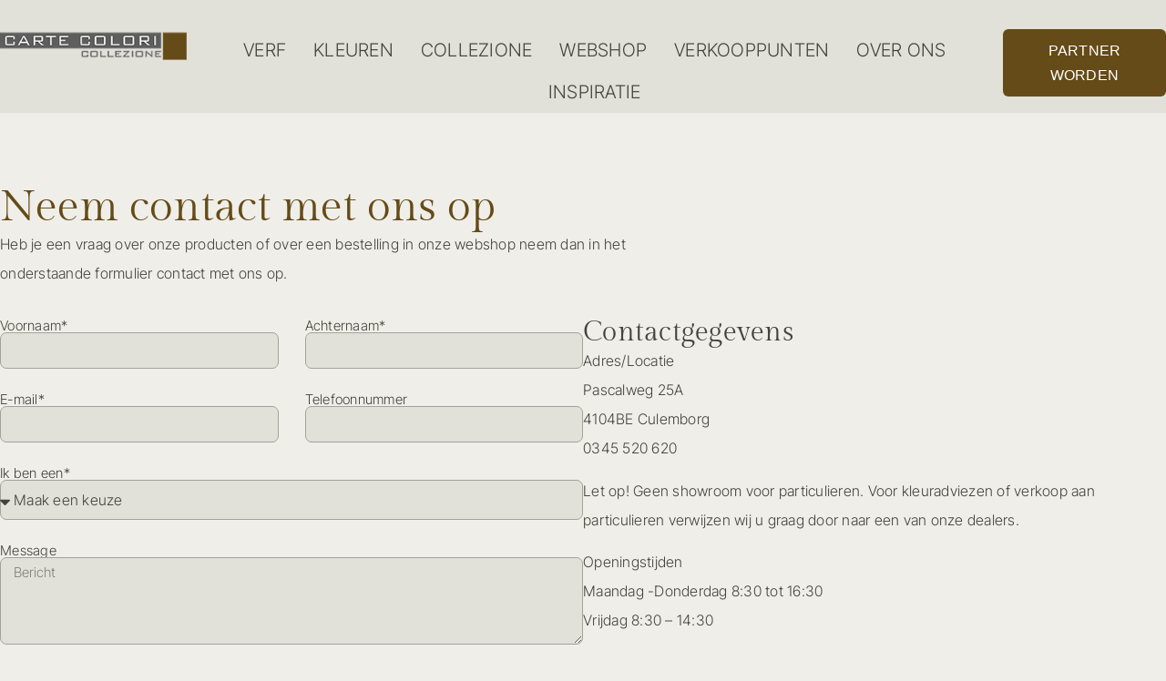

--- FILE ---
content_type: text/html; charset=UTF-8
request_url: https://cartecolori.nl/contact/
body_size: 73667
content:
<!doctype html>
<html lang="nl-NL">
<head><meta charset="UTF-8"><script>if(navigator.userAgent.match(/MSIE|Internet Explorer/i)||navigator.userAgent.match(/Trident\/7\..*?rv:11/i)){var href=document.location.href;if(!href.match(/[?&]nowprocket/)){if(href.indexOf("?")==-1){if(href.indexOf("#")==-1){document.location.href=href+"?nowprocket=1"}else{document.location.href=href.replace("#","?nowprocket=1#")}}else{if(href.indexOf("#")==-1){document.location.href=href+"&nowprocket=1"}else{document.location.href=href.replace("#","&nowprocket=1#")}}}}</script><script>(()=>{class RocketLazyLoadScripts{constructor(){this.v="2.0.4",this.userEvents=["keydown","keyup","mousedown","mouseup","mousemove","mouseover","mouseout","touchmove","touchstart","touchend","touchcancel","wheel","click","dblclick","input"],this.attributeEvents=["onblur","onclick","oncontextmenu","ondblclick","onfocus","onmousedown","onmouseenter","onmouseleave","onmousemove","onmouseout","onmouseover","onmouseup","onmousewheel","onscroll","onsubmit"]}async t(){this.i(),this.o(),/iP(ad|hone)/.test(navigator.userAgent)&&this.h(),this.u(),this.l(this),this.m(),this.k(this),this.p(this),this._(),await Promise.all([this.R(),this.L()]),this.lastBreath=Date.now(),this.S(this),this.P(),this.D(),this.O(),this.M(),await this.C(this.delayedScripts.normal),await this.C(this.delayedScripts.defer),await this.C(this.delayedScripts.async),await this.T(),await this.F(),await this.j(),await this.A(),window.dispatchEvent(new Event("rocket-allScriptsLoaded")),this.everythingLoaded=!0,this.lastTouchEnd&&await new Promise(t=>setTimeout(t,500-Date.now()+this.lastTouchEnd)),this.I(),this.H(),this.U(),this.W()}i(){this.CSPIssue=sessionStorage.getItem("rocketCSPIssue"),document.addEventListener("securitypolicyviolation",t=>{this.CSPIssue||"script-src-elem"!==t.violatedDirective||"data"!==t.blockedURI||(this.CSPIssue=!0,sessionStorage.setItem("rocketCSPIssue",!0))},{isRocket:!0})}o(){window.addEventListener("pageshow",t=>{this.persisted=t.persisted,this.realWindowLoadedFired=!0},{isRocket:!0}),window.addEventListener("pagehide",()=>{this.onFirstUserAction=null},{isRocket:!0})}h(){let t;function e(e){t=e}window.addEventListener("touchstart",e,{isRocket:!0}),window.addEventListener("touchend",function i(o){o.changedTouches[0]&&t.changedTouches[0]&&Math.abs(o.changedTouches[0].pageX-t.changedTouches[0].pageX)<10&&Math.abs(o.changedTouches[0].pageY-t.changedTouches[0].pageY)<10&&o.timeStamp-t.timeStamp<200&&(window.removeEventListener("touchstart",e,{isRocket:!0}),window.removeEventListener("touchend",i,{isRocket:!0}),"INPUT"===o.target.tagName&&"text"===o.target.type||(o.target.dispatchEvent(new TouchEvent("touchend",{target:o.target,bubbles:!0})),o.target.dispatchEvent(new MouseEvent("mouseover",{target:o.target,bubbles:!0})),o.target.dispatchEvent(new PointerEvent("click",{target:o.target,bubbles:!0,cancelable:!0,detail:1,clientX:o.changedTouches[0].clientX,clientY:o.changedTouches[0].clientY})),event.preventDefault()))},{isRocket:!0})}q(t){this.userActionTriggered||("mousemove"!==t.type||this.firstMousemoveIgnored?"keyup"===t.type||"mouseover"===t.type||"mouseout"===t.type||(this.userActionTriggered=!0,this.onFirstUserAction&&this.onFirstUserAction()):this.firstMousemoveIgnored=!0),"click"===t.type&&t.preventDefault(),t.stopPropagation(),t.stopImmediatePropagation(),"touchstart"===this.lastEvent&&"touchend"===t.type&&(this.lastTouchEnd=Date.now()),"click"===t.type&&(this.lastTouchEnd=0),this.lastEvent=t.type,t.composedPath&&t.composedPath()[0].getRootNode()instanceof ShadowRoot&&(t.rocketTarget=t.composedPath()[0]),this.savedUserEvents.push(t)}u(){this.savedUserEvents=[],this.userEventHandler=this.q.bind(this),this.userEvents.forEach(t=>window.addEventListener(t,this.userEventHandler,{passive:!1,isRocket:!0})),document.addEventListener("visibilitychange",this.userEventHandler,{isRocket:!0})}U(){this.userEvents.forEach(t=>window.removeEventListener(t,this.userEventHandler,{passive:!1,isRocket:!0})),document.removeEventListener("visibilitychange",this.userEventHandler,{isRocket:!0}),this.savedUserEvents.forEach(t=>{(t.rocketTarget||t.target).dispatchEvent(new window[t.constructor.name](t.type,t))})}m(){const t="return false",e=Array.from(this.attributeEvents,t=>"data-rocket-"+t),i="["+this.attributeEvents.join("],[")+"]",o="[data-rocket-"+this.attributeEvents.join("],[data-rocket-")+"]",s=(e,i,o)=>{o&&o!==t&&(e.setAttribute("data-rocket-"+i,o),e["rocket"+i]=new Function("event",o),e.setAttribute(i,t))};new MutationObserver(t=>{for(const n of t)"attributes"===n.type&&(n.attributeName.startsWith("data-rocket-")||this.everythingLoaded?n.attributeName.startsWith("data-rocket-")&&this.everythingLoaded&&this.N(n.target,n.attributeName.substring(12)):s(n.target,n.attributeName,n.target.getAttribute(n.attributeName))),"childList"===n.type&&n.addedNodes.forEach(t=>{if(t.nodeType===Node.ELEMENT_NODE)if(this.everythingLoaded)for(const i of[t,...t.querySelectorAll(o)])for(const t of i.getAttributeNames())e.includes(t)&&this.N(i,t.substring(12));else for(const e of[t,...t.querySelectorAll(i)])for(const t of e.getAttributeNames())this.attributeEvents.includes(t)&&s(e,t,e.getAttribute(t))})}).observe(document,{subtree:!0,childList:!0,attributeFilter:[...this.attributeEvents,...e]})}I(){this.attributeEvents.forEach(t=>{document.querySelectorAll("[data-rocket-"+t+"]").forEach(e=>{this.N(e,t)})})}N(t,e){const i=t.getAttribute("data-rocket-"+e);i&&(t.setAttribute(e,i),t.removeAttribute("data-rocket-"+e))}k(t){Object.defineProperty(HTMLElement.prototype,"onclick",{get(){return this.rocketonclick||null},set(e){this.rocketonclick=e,this.setAttribute(t.everythingLoaded?"onclick":"data-rocket-onclick","this.rocketonclick(event)")}})}S(t){function e(e,i){let o=e[i];e[i]=null,Object.defineProperty(e,i,{get:()=>o,set(s){t.everythingLoaded?o=s:e["rocket"+i]=o=s}})}e(document,"onreadystatechange"),e(window,"onload"),e(window,"onpageshow");try{Object.defineProperty(document,"readyState",{get:()=>t.rocketReadyState,set(e){t.rocketReadyState=e},configurable:!0}),document.readyState="loading"}catch(t){console.log("WPRocket DJE readyState conflict, bypassing")}}l(t){this.originalAddEventListener=EventTarget.prototype.addEventListener,this.originalRemoveEventListener=EventTarget.prototype.removeEventListener,this.savedEventListeners=[],EventTarget.prototype.addEventListener=function(e,i,o){o&&o.isRocket||!t.B(e,this)&&!t.userEvents.includes(e)||t.B(e,this)&&!t.userActionTriggered||e.startsWith("rocket-")||t.everythingLoaded?t.originalAddEventListener.call(this,e,i,o):(t.savedEventListeners.push({target:this,remove:!1,type:e,func:i,options:o}),"mouseenter"!==e&&"mouseleave"!==e||t.originalAddEventListener.call(this,e,t.savedUserEvents.push,o))},EventTarget.prototype.removeEventListener=function(e,i,o){o&&o.isRocket||!t.B(e,this)&&!t.userEvents.includes(e)||t.B(e,this)&&!t.userActionTriggered||e.startsWith("rocket-")||t.everythingLoaded?t.originalRemoveEventListener.call(this,e,i,o):t.savedEventListeners.push({target:this,remove:!0,type:e,func:i,options:o})}}J(t,e){this.savedEventListeners=this.savedEventListeners.filter(i=>{let o=i.type,s=i.target||window;return e!==o||t!==s||(this.B(o,s)&&(i.type="rocket-"+o),this.$(i),!1)})}H(){EventTarget.prototype.addEventListener=this.originalAddEventListener,EventTarget.prototype.removeEventListener=this.originalRemoveEventListener,this.savedEventListeners.forEach(t=>this.$(t))}$(t){t.remove?this.originalRemoveEventListener.call(t.target,t.type,t.func,t.options):this.originalAddEventListener.call(t.target,t.type,t.func,t.options)}p(t){let e;function i(e){return t.everythingLoaded?e:e.split(" ").map(t=>"load"===t||t.startsWith("load.")?"rocket-jquery-load":t).join(" ")}function o(o){function s(e){const s=o.fn[e];o.fn[e]=o.fn.init.prototype[e]=function(){return this[0]===window&&t.userActionTriggered&&("string"==typeof arguments[0]||arguments[0]instanceof String?arguments[0]=i(arguments[0]):"object"==typeof arguments[0]&&Object.keys(arguments[0]).forEach(t=>{const e=arguments[0][t];delete arguments[0][t],arguments[0][i(t)]=e})),s.apply(this,arguments),this}}if(o&&o.fn&&!t.allJQueries.includes(o)){const e={DOMContentLoaded:[],"rocket-DOMContentLoaded":[]};for(const t in e)document.addEventListener(t,()=>{e[t].forEach(t=>t())},{isRocket:!0});o.fn.ready=o.fn.init.prototype.ready=function(i){function s(){parseInt(o.fn.jquery)>2?setTimeout(()=>i.bind(document)(o)):i.bind(document)(o)}return"function"==typeof i&&(t.realDomReadyFired?!t.userActionTriggered||t.fauxDomReadyFired?s():e["rocket-DOMContentLoaded"].push(s):e.DOMContentLoaded.push(s)),o([])},s("on"),s("one"),s("off"),t.allJQueries.push(o)}e=o}t.allJQueries=[],o(window.jQuery),Object.defineProperty(window,"jQuery",{get:()=>e,set(t){o(t)}})}P(){const t=new Map;document.write=document.writeln=function(e){const i=document.currentScript,o=document.createRange(),s=i.parentElement;let n=t.get(i);void 0===n&&(n=i.nextSibling,t.set(i,n));const c=document.createDocumentFragment();o.setStart(c,0),c.appendChild(o.createContextualFragment(e)),s.insertBefore(c,n)}}async R(){return new Promise(t=>{this.userActionTriggered?t():this.onFirstUserAction=t})}async L(){return new Promise(t=>{document.addEventListener("DOMContentLoaded",()=>{this.realDomReadyFired=!0,t()},{isRocket:!0})})}async j(){return this.realWindowLoadedFired?Promise.resolve():new Promise(t=>{window.addEventListener("load",t,{isRocket:!0})})}M(){this.pendingScripts=[];this.scriptsMutationObserver=new MutationObserver(t=>{for(const e of t)e.addedNodes.forEach(t=>{"SCRIPT"!==t.tagName||t.noModule||t.isWPRocket||this.pendingScripts.push({script:t,promise:new Promise(e=>{const i=()=>{const i=this.pendingScripts.findIndex(e=>e.script===t);i>=0&&this.pendingScripts.splice(i,1),e()};t.addEventListener("load",i,{isRocket:!0}),t.addEventListener("error",i,{isRocket:!0}),setTimeout(i,1e3)})})})}),this.scriptsMutationObserver.observe(document,{childList:!0,subtree:!0})}async F(){await this.X(),this.pendingScripts.length?(await this.pendingScripts[0].promise,await this.F()):this.scriptsMutationObserver.disconnect()}D(){this.delayedScripts={normal:[],async:[],defer:[]},document.querySelectorAll("script[type$=rocketlazyloadscript]").forEach(t=>{t.hasAttribute("data-rocket-src")?t.hasAttribute("async")&&!1!==t.async?this.delayedScripts.async.push(t):t.hasAttribute("defer")&&!1!==t.defer||"module"===t.getAttribute("data-rocket-type")?this.delayedScripts.defer.push(t):this.delayedScripts.normal.push(t):this.delayedScripts.normal.push(t)})}async _(){await this.L();let t=[];document.querySelectorAll("script[type$=rocketlazyloadscript][data-rocket-src]").forEach(e=>{let i=e.getAttribute("data-rocket-src");if(i&&!i.startsWith("data:")){i.startsWith("//")&&(i=location.protocol+i);try{const o=new URL(i).origin;o!==location.origin&&t.push({src:o,crossOrigin:e.crossOrigin||"module"===e.getAttribute("data-rocket-type")})}catch(t){}}}),t=[...new Map(t.map(t=>[JSON.stringify(t),t])).values()],this.Y(t,"preconnect")}async G(t){if(await this.K(),!0!==t.noModule||!("noModule"in HTMLScriptElement.prototype))return new Promise(e=>{let i;function o(){(i||t).setAttribute("data-rocket-status","executed"),e()}try{if(navigator.userAgent.includes("Firefox/")||""===navigator.vendor||this.CSPIssue)i=document.createElement("script"),[...t.attributes].forEach(t=>{let e=t.nodeName;"type"!==e&&("data-rocket-type"===e&&(e="type"),"data-rocket-src"===e&&(e="src"),i.setAttribute(e,t.nodeValue))}),t.text&&(i.text=t.text),t.nonce&&(i.nonce=t.nonce),i.hasAttribute("src")?(i.addEventListener("load",o,{isRocket:!0}),i.addEventListener("error",()=>{i.setAttribute("data-rocket-status","failed-network"),e()},{isRocket:!0}),setTimeout(()=>{i.isConnected||e()},1)):(i.text=t.text,o()),i.isWPRocket=!0,t.parentNode.replaceChild(i,t);else{const i=t.getAttribute("data-rocket-type"),s=t.getAttribute("data-rocket-src");i?(t.type=i,t.removeAttribute("data-rocket-type")):t.removeAttribute("type"),t.addEventListener("load",o,{isRocket:!0}),t.addEventListener("error",i=>{this.CSPIssue&&i.target.src.startsWith("data:")?(console.log("WPRocket: CSP fallback activated"),t.removeAttribute("src"),this.G(t).then(e)):(t.setAttribute("data-rocket-status","failed-network"),e())},{isRocket:!0}),s?(t.fetchPriority="high",t.removeAttribute("data-rocket-src"),t.src=s):t.src="data:text/javascript;base64,"+window.btoa(unescape(encodeURIComponent(t.text)))}}catch(i){t.setAttribute("data-rocket-status","failed-transform"),e()}});t.setAttribute("data-rocket-status","skipped")}async C(t){const e=t.shift();return e?(e.isConnected&&await this.G(e),this.C(t)):Promise.resolve()}O(){this.Y([...this.delayedScripts.normal,...this.delayedScripts.defer,...this.delayedScripts.async],"preload")}Y(t,e){this.trash=this.trash||[];let i=!0;var o=document.createDocumentFragment();t.forEach(t=>{const s=t.getAttribute&&t.getAttribute("data-rocket-src")||t.src;if(s&&!s.startsWith("data:")){const n=document.createElement("link");n.href=s,n.rel=e,"preconnect"!==e&&(n.as="script",n.fetchPriority=i?"high":"low"),t.getAttribute&&"module"===t.getAttribute("data-rocket-type")&&(n.crossOrigin=!0),t.crossOrigin&&(n.crossOrigin=t.crossOrigin),t.integrity&&(n.integrity=t.integrity),t.nonce&&(n.nonce=t.nonce),o.appendChild(n),this.trash.push(n),i=!1}}),document.head.appendChild(o)}W(){this.trash.forEach(t=>t.remove())}async T(){try{document.readyState="interactive"}catch(t){}this.fauxDomReadyFired=!0;try{await this.K(),this.J(document,"readystatechange"),document.dispatchEvent(new Event("rocket-readystatechange")),await this.K(),document.rocketonreadystatechange&&document.rocketonreadystatechange(),await this.K(),this.J(document,"DOMContentLoaded"),document.dispatchEvent(new Event("rocket-DOMContentLoaded")),await this.K(),this.J(window,"DOMContentLoaded"),window.dispatchEvent(new Event("rocket-DOMContentLoaded"))}catch(t){console.error(t)}}async A(){try{document.readyState="complete"}catch(t){}try{await this.K(),this.J(document,"readystatechange"),document.dispatchEvent(new Event("rocket-readystatechange")),await this.K(),document.rocketonreadystatechange&&document.rocketonreadystatechange(),await this.K(),this.J(window,"load"),window.dispatchEvent(new Event("rocket-load")),await this.K(),window.rocketonload&&window.rocketonload(),await this.K(),this.allJQueries.forEach(t=>t(window).trigger("rocket-jquery-load")),await this.K(),this.J(window,"pageshow");const t=new Event("rocket-pageshow");t.persisted=this.persisted,window.dispatchEvent(t),await this.K(),window.rocketonpageshow&&window.rocketonpageshow({persisted:this.persisted})}catch(t){console.error(t)}}async K(){Date.now()-this.lastBreath>45&&(await this.X(),this.lastBreath=Date.now())}async X(){return document.hidden?new Promise(t=>setTimeout(t)):new Promise(t=>requestAnimationFrame(t))}B(t,e){return e===document&&"readystatechange"===t||(e===document&&"DOMContentLoaded"===t||(e===window&&"DOMContentLoaded"===t||(e===window&&"load"===t||e===window&&"pageshow"===t)))}static run(){(new RocketLazyLoadScripts).t()}}RocketLazyLoadScripts.run()})();</script>
	
	<meta name="viewport" content="width=device-width, initial-scale=1">
	<link rel="profile" href="https://gmpg.org/xfn/11">
	<meta name='robots' content='index, follow, max-image-preview:large, max-snippet:-1, max-video-preview:-1' />

            <script data-no-defer="1" data-ezscrex="false" data-cfasync="false" data-pagespeed-no-defer data-cookieconsent="ignore">
                var ctPublicFunctions = {"_ajax_nonce":"f8348a3486","_rest_nonce":"49a08dcb8e","_ajax_url":"\/wp-admin\/admin-ajax.php","_rest_url":"https:\/\/cartecolori.nl\/wp-json\/","data__cookies_type":"none","data__ajax_type":"rest","data__bot_detector_enabled":"1","data__frontend_data_log_enabled":1,"cookiePrefix":"","wprocket_detected":true,"host_url":"cartecolori.nl","text__ee_click_to_select":"Klik om de hele gegevens te selecteren","text__ee_original_email":"De volledige tekst is","text__ee_got_it":"Duidelijk","text__ee_blocked":"Geblokkeerd","text__ee_cannot_connect":"Kan geen verbinding maken","text__ee_cannot_decode":"Kan e-mail niet decoderen. Onbekende reden","text__ee_email_decoder":"Cleantalk e-mail decoder","text__ee_wait_for_decoding":"De magie is onderweg!","text__ee_decoding_process":"Wacht een paar seconden terwijl we de contactgegevens decoderen."}
            </script>
        
            <script data-no-defer="1" data-ezscrex="false" data-cfasync="false" data-pagespeed-no-defer data-cookieconsent="ignore">
                var ctPublic = {"_ajax_nonce":"f8348a3486","settings__forms__check_internal":"0","settings__forms__check_external":"0","settings__forms__force_protection":0,"settings__forms__search_test":"1","settings__forms__wc_add_to_cart":"0","settings__data__bot_detector_enabled":"1","settings__sfw__anti_crawler":0,"blog_home":"https:\/\/cartecolori.nl\/","pixel__setting":"3","pixel__enabled":true,"pixel__url":null,"data__email_check_before_post":"1","data__email_check_exist_post":0,"data__cookies_type":"none","data__key_is_ok":true,"data__visible_fields_required":true,"wl_brandname":"Anti-Spam by CleanTalk","wl_brandname_short":"CleanTalk","ct_checkjs_key":"399b002b205cca7583f8ce236b70a6a39aa6838a17e528768ce3883b7c3464d0","emailEncoderPassKey":"c701a0c3237241821e2881f3d3cd7ec0","bot_detector_forms_excluded":"W10=","advancedCacheExists":true,"varnishCacheExists":false,"wc_ajax_add_to_cart":true}
            </script>
                                    <style></style>
                            
	<!-- This site is optimized with the Yoast SEO plugin v26.7 - https://yoast.com/wordpress/plugins/seo/ -->
	<title>Contact - Carte Colori</title>
<link crossorigin data-rocket-preload as="font" href="https://cartecolori.nl/wp-content/uploads/InterTight-Light.woff2" rel="preload">
<link crossorigin data-rocket-preload as="font" href="https://cartecolori.nl/wp-content/uploads/GildaDisplay-Regular.woff2" rel="preload">
<style id="wpr-usedcss">img.emoji{display:inline!important;border:none!important;box-shadow:none!important;height:1em!important;width:1em!important;margin:0 .07em!important;vertical-align:-.1em!important;background:0 0!important;padding:0!important}:where(.wp-block-button__link){border-radius:9999px;box-shadow:none;padding:calc(.667em + 2px) calc(1.333em + 2px);text-decoration:none}:root :where(.wp-block-button .wp-block-button__link.is-style-outline),:root :where(.wp-block-button.is-style-outline>.wp-block-button__link){border:2px solid;padding:.667em 1.333em}:root :where(.wp-block-button .wp-block-button__link.is-style-outline:not(.has-text-color)),:root :where(.wp-block-button.is-style-outline>.wp-block-button__link:not(.has-text-color)){color:currentColor}:root :where(.wp-block-button .wp-block-button__link.is-style-outline:not(.has-background)),:root :where(.wp-block-button.is-style-outline>.wp-block-button__link:not(.has-background)){background-color:initial;background-image:none}:where(.wp-block-calendar table:not(.has-background) th){background:#ddd}:where(.wp-block-columns){margin-bottom:1.75em}:where(.wp-block-columns.has-background){padding:1.25em 2.375em}:where(.wp-block-post-comments input[type=submit]){border:none}:where(.wp-block-cover-image:not(.has-text-color)),:where(.wp-block-cover:not(.has-text-color)){color:#fff}:where(.wp-block-cover-image.is-light:not(.has-text-color)),:where(.wp-block-cover.is-light:not(.has-text-color)){color:#000}:root :where(.wp-block-cover h1:not(.has-text-color)),:root :where(.wp-block-cover h2:not(.has-text-color)),:root :where(.wp-block-cover h3:not(.has-text-color)),:root :where(.wp-block-cover h4:not(.has-text-color)),:root :where(.wp-block-cover h5:not(.has-text-color)),:root :where(.wp-block-cover h6:not(.has-text-color)),:root :where(.wp-block-cover p:not(.has-text-color)){color:inherit}:where(.wp-block-file){margin-bottom:1.5em}:where(.wp-block-file__button){border-radius:2em;display:inline-block;padding:.5em 1em}:where(.wp-block-file__button):is(a):active,:where(.wp-block-file__button):is(a):focus,:where(.wp-block-file__button):is(a):hover,:where(.wp-block-file__button):is(a):visited{box-shadow:none;color:#fff;opacity:.85;text-decoration:none}:where(.wp-block-group.wp-block-group-is-layout-constrained){position:relative}:root :where(.wp-block-image.is-style-rounded img,.wp-block-image .is-style-rounded img){border-radius:9999px}:where(.wp-block-latest-comments:not([style*=line-height] .wp-block-latest-comments__comment)){line-height:1.1}:where(.wp-block-latest-comments:not([style*=line-height] .wp-block-latest-comments__comment-excerpt p)){line-height:1.8}:root :where(.wp-block-latest-posts.is-grid){padding:0}:root :where(.wp-block-latest-posts.wp-block-latest-posts__list){padding-left:0}ul{box-sizing:border-box}:root :where(.wp-block-list.has-background){padding:1.25em 2.375em}:where(.wp-block-navigation.has-background .wp-block-navigation-item a:not(.wp-element-button)),:where(.wp-block-navigation.has-background .wp-block-navigation-submenu a:not(.wp-element-button)){padding:.5em 1em}:where(.wp-block-navigation .wp-block-navigation__submenu-container .wp-block-navigation-item a:not(.wp-element-button)),:where(.wp-block-navigation .wp-block-navigation__submenu-container .wp-block-navigation-submenu a:not(.wp-element-button)),:where(.wp-block-navigation .wp-block-navigation__submenu-container .wp-block-navigation-submenu button.wp-block-navigation-item__content),:where(.wp-block-navigation .wp-block-navigation__submenu-container .wp-block-pages-list__item button.wp-block-navigation-item__content){padding:.5em 1em}:root :where(p.has-background){padding:1.25em 2.375em}:where(p.has-text-color:not(.has-link-color)) a{color:inherit}:where(.wp-block-post-comments-form) input:not([type=submit]),:where(.wp-block-post-comments-form) textarea{border:1px solid #949494;font-family:inherit;font-size:1em}:where(.wp-block-post-comments-form) input:where(:not([type=submit]):not([type=checkbox])),:where(.wp-block-post-comments-form) textarea{padding:calc(.667em + 2px)}:where(.wp-block-post-excerpt){box-sizing:border-box;margin-bottom:var(--wp--style--block-gap);margin-top:var(--wp--style--block-gap)}:where(.wp-block-preformatted.has-background){padding:1.25em 2.375em}:where(.wp-block-search__button){border:1px solid #ccc;padding:6px 10px}:where(.wp-block-search__input){font-family:inherit;font-size:inherit;font-style:inherit;font-weight:inherit;letter-spacing:inherit;line-height:inherit;text-transform:inherit}:where(.wp-block-search__button-inside .wp-block-search__inside-wrapper){border:1px solid #949494;box-sizing:border-box;padding:4px}:where(.wp-block-search__button-inside .wp-block-search__inside-wrapper) .wp-block-search__input{border:none;border-radius:0;padding:0 4px}:where(.wp-block-search__button-inside .wp-block-search__inside-wrapper) .wp-block-search__input:focus{outline:0}:where(.wp-block-search__button-inside .wp-block-search__inside-wrapper) :where(.wp-block-search__button){padding:4px 8px}:root :where(.wp-block-separator.is-style-dots){height:auto;line-height:1;text-align:center}:root :where(.wp-block-separator.is-style-dots):before{color:currentColor;content:"···";font-family:serif;font-size:1.5em;letter-spacing:2em;padding-left:2em}:root :where(.wp-block-site-logo.is-style-rounded){border-radius:9999px}:where(.wp-block-social-links:not(.is-style-logos-only)) .wp-social-link{background-color:#f0f0f0;color:#444}:where(.wp-block-social-links:not(.is-style-logos-only)) .wp-social-link-amazon{background-color:#f90;color:#fff}:where(.wp-block-social-links:not(.is-style-logos-only)) .wp-social-link-bandcamp{background-color:#1ea0c3;color:#fff}:where(.wp-block-social-links:not(.is-style-logos-only)) .wp-social-link-behance{background-color:#0757fe;color:#fff}:where(.wp-block-social-links:not(.is-style-logos-only)) .wp-social-link-bluesky{background-color:#0a7aff;color:#fff}:where(.wp-block-social-links:not(.is-style-logos-only)) .wp-social-link-codepen{background-color:#1e1f26;color:#fff}:where(.wp-block-social-links:not(.is-style-logos-only)) .wp-social-link-deviantart{background-color:#02e49b;color:#fff}:where(.wp-block-social-links:not(.is-style-logos-only)) .wp-social-link-discord{background-color:#5865f2;color:#fff}:where(.wp-block-social-links:not(.is-style-logos-only)) .wp-social-link-dribbble{background-color:#e94c89;color:#fff}:where(.wp-block-social-links:not(.is-style-logos-only)) .wp-social-link-dropbox{background-color:#4280ff;color:#fff}:where(.wp-block-social-links:not(.is-style-logos-only)) .wp-social-link-etsy{background-color:#f45800;color:#fff}:where(.wp-block-social-links:not(.is-style-logos-only)) .wp-social-link-facebook{background-color:#0866ff;color:#fff}:where(.wp-block-social-links:not(.is-style-logos-only)) .wp-social-link-fivehundredpx{background-color:#000;color:#fff}:where(.wp-block-social-links:not(.is-style-logos-only)) .wp-social-link-flickr{background-color:#0461dd;color:#fff}:where(.wp-block-social-links:not(.is-style-logos-only)) .wp-social-link-foursquare{background-color:#e65678;color:#fff}:where(.wp-block-social-links:not(.is-style-logos-only)) .wp-social-link-github{background-color:#24292d;color:#fff}:where(.wp-block-social-links:not(.is-style-logos-only)) .wp-social-link-goodreads{background-color:#eceadd;color:#382110}:where(.wp-block-social-links:not(.is-style-logos-only)) .wp-social-link-google{background-color:#ea4434;color:#fff}:where(.wp-block-social-links:not(.is-style-logos-only)) .wp-social-link-gravatar{background-color:#1d4fc4;color:#fff}:where(.wp-block-social-links:not(.is-style-logos-only)) .wp-social-link-instagram{background-color:#f00075;color:#fff}:where(.wp-block-social-links:not(.is-style-logos-only)) .wp-social-link-lastfm{background-color:#e21b24;color:#fff}:where(.wp-block-social-links:not(.is-style-logos-only)) .wp-social-link-linkedin{background-color:#0d66c2;color:#fff}:where(.wp-block-social-links:not(.is-style-logos-only)) .wp-social-link-mastodon{background-color:#3288d4;color:#fff}:where(.wp-block-social-links:not(.is-style-logos-only)) .wp-social-link-medium{background-color:#000;color:#fff}:where(.wp-block-social-links:not(.is-style-logos-only)) .wp-social-link-meetup{background-color:#f6405f;color:#fff}:where(.wp-block-social-links:not(.is-style-logos-only)) .wp-social-link-patreon{background-color:#000;color:#fff}:where(.wp-block-social-links:not(.is-style-logos-only)) .wp-social-link-pinterest{background-color:#e60122;color:#fff}:where(.wp-block-social-links:not(.is-style-logos-only)) .wp-social-link-pocket{background-color:#ef4155;color:#fff}:where(.wp-block-social-links:not(.is-style-logos-only)) .wp-social-link-reddit{background-color:#ff4500;color:#fff}:where(.wp-block-social-links:not(.is-style-logos-only)) .wp-social-link-skype{background-color:#0478d7;color:#fff}:where(.wp-block-social-links:not(.is-style-logos-only)) .wp-social-link-snapchat{background-color:#fefc00;color:#fff;stroke:#000}:where(.wp-block-social-links:not(.is-style-logos-only)) .wp-social-link-soundcloud{background-color:#ff5600;color:#fff}:where(.wp-block-social-links:not(.is-style-logos-only)) .wp-social-link-spotify{background-color:#1bd760;color:#fff}:where(.wp-block-social-links:not(.is-style-logos-only)) .wp-social-link-telegram{background-color:#2aabee;color:#fff}:where(.wp-block-social-links:not(.is-style-logos-only)) .wp-social-link-threads{background-color:#000;color:#fff}:where(.wp-block-social-links:not(.is-style-logos-only)) .wp-social-link-tiktok{background-color:#000;color:#fff}:where(.wp-block-social-links:not(.is-style-logos-only)) .wp-social-link-tumblr{background-color:#011835;color:#fff}:where(.wp-block-social-links:not(.is-style-logos-only)) .wp-social-link-twitch{background-color:#6440a4;color:#fff}:where(.wp-block-social-links:not(.is-style-logos-only)) .wp-social-link-twitter{background-color:#1da1f2;color:#fff}:where(.wp-block-social-links:not(.is-style-logos-only)) .wp-social-link-vimeo{background-color:#1eb7ea;color:#fff}:where(.wp-block-social-links:not(.is-style-logos-only)) .wp-social-link-vk{background-color:#4680c2;color:#fff}:where(.wp-block-social-links:not(.is-style-logos-only)) .wp-social-link-wordpress{background-color:#3499cd;color:#fff}:where(.wp-block-social-links:not(.is-style-logos-only)) .wp-social-link-whatsapp{background-color:#25d366;color:#fff}:where(.wp-block-social-links:not(.is-style-logos-only)) .wp-social-link-x{background-color:#000;color:#fff}:where(.wp-block-social-links:not(.is-style-logos-only)) .wp-social-link-yelp{background-color:#d32422;color:#fff}:where(.wp-block-social-links:not(.is-style-logos-only)) .wp-social-link-youtube{background-color:red;color:#fff}:where(.wp-block-social-links.is-style-logos-only) .wp-social-link{background:0 0}:where(.wp-block-social-links.is-style-logos-only) .wp-social-link svg{height:1.25em;width:1.25em}:where(.wp-block-social-links.is-style-logos-only) .wp-social-link-amazon{color:#f90}:where(.wp-block-social-links.is-style-logos-only) .wp-social-link-bandcamp{color:#1ea0c3}:where(.wp-block-social-links.is-style-logos-only) .wp-social-link-behance{color:#0757fe}:where(.wp-block-social-links.is-style-logos-only) .wp-social-link-bluesky{color:#0a7aff}:where(.wp-block-social-links.is-style-logos-only) .wp-social-link-codepen{color:#1e1f26}:where(.wp-block-social-links.is-style-logos-only) .wp-social-link-deviantart{color:#02e49b}:where(.wp-block-social-links.is-style-logos-only) .wp-social-link-discord{color:#5865f2}:where(.wp-block-social-links.is-style-logos-only) .wp-social-link-dribbble{color:#e94c89}:where(.wp-block-social-links.is-style-logos-only) .wp-social-link-dropbox{color:#4280ff}:where(.wp-block-social-links.is-style-logos-only) .wp-social-link-etsy{color:#f45800}:where(.wp-block-social-links.is-style-logos-only) .wp-social-link-facebook{color:#0866ff}:where(.wp-block-social-links.is-style-logos-only) .wp-social-link-fivehundredpx{color:#000}:where(.wp-block-social-links.is-style-logos-only) .wp-social-link-flickr{color:#0461dd}:where(.wp-block-social-links.is-style-logos-only) .wp-social-link-foursquare{color:#e65678}:where(.wp-block-social-links.is-style-logos-only) .wp-social-link-github{color:#24292d}:where(.wp-block-social-links.is-style-logos-only) .wp-social-link-goodreads{color:#382110}:where(.wp-block-social-links.is-style-logos-only) .wp-social-link-google{color:#ea4434}:where(.wp-block-social-links.is-style-logos-only) .wp-social-link-gravatar{color:#1d4fc4}:where(.wp-block-social-links.is-style-logos-only) .wp-social-link-instagram{color:#f00075}:where(.wp-block-social-links.is-style-logos-only) .wp-social-link-lastfm{color:#e21b24}:where(.wp-block-social-links.is-style-logos-only) .wp-social-link-linkedin{color:#0d66c2}:where(.wp-block-social-links.is-style-logos-only) .wp-social-link-mastodon{color:#3288d4}:where(.wp-block-social-links.is-style-logos-only) .wp-social-link-medium{color:#000}:where(.wp-block-social-links.is-style-logos-only) .wp-social-link-meetup{color:#f6405f}:where(.wp-block-social-links.is-style-logos-only) .wp-social-link-patreon{color:#000}:where(.wp-block-social-links.is-style-logos-only) .wp-social-link-pinterest{color:#e60122}:where(.wp-block-social-links.is-style-logos-only) .wp-social-link-pocket{color:#ef4155}:where(.wp-block-social-links.is-style-logos-only) .wp-social-link-reddit{color:#ff4500}:where(.wp-block-social-links.is-style-logos-only) .wp-social-link-skype{color:#0478d7}:where(.wp-block-social-links.is-style-logos-only) .wp-social-link-snapchat{color:#fff;stroke:#000}:where(.wp-block-social-links.is-style-logos-only) .wp-social-link-soundcloud{color:#ff5600}:where(.wp-block-social-links.is-style-logos-only) .wp-social-link-spotify{color:#1bd760}:where(.wp-block-social-links.is-style-logos-only) .wp-social-link-telegram{color:#2aabee}:where(.wp-block-social-links.is-style-logos-only) .wp-social-link-threads{color:#000}:where(.wp-block-social-links.is-style-logos-only) .wp-social-link-tiktok{color:#000}:where(.wp-block-social-links.is-style-logos-only) .wp-social-link-tumblr{color:#011835}:where(.wp-block-social-links.is-style-logos-only) .wp-social-link-twitch{color:#6440a4}:where(.wp-block-social-links.is-style-logos-only) .wp-social-link-twitter{color:#1da1f2}:where(.wp-block-social-links.is-style-logos-only) .wp-social-link-vimeo{color:#1eb7ea}:where(.wp-block-social-links.is-style-logos-only) .wp-social-link-vk{color:#4680c2}:where(.wp-block-social-links.is-style-logos-only) .wp-social-link-whatsapp{color:#25d366}:where(.wp-block-social-links.is-style-logos-only) .wp-social-link-wordpress{color:#3499cd}:where(.wp-block-social-links.is-style-logos-only) .wp-social-link-x{color:#000}:where(.wp-block-social-links.is-style-logos-only) .wp-social-link-yelp{color:#d32422}:where(.wp-block-social-links.is-style-logos-only) .wp-social-link-youtube{color:red}:root :where(.wp-block-social-links .wp-social-link a){padding:.25em}:root :where(.wp-block-social-links.is-style-logos-only .wp-social-link a){padding:0}:root :where(.wp-block-social-links.is-style-pill-shape .wp-social-link a){padding-left:.6666666667em;padding-right:.6666666667em}:root :where(.wp-block-tag-cloud.is-style-outline){display:flex;flex-wrap:wrap;gap:1ch}:root :where(.wp-block-tag-cloud.is-style-outline a){border:1px solid;font-size:unset!important;margin-right:0;padding:1ch 2ch;text-decoration:none!important}:root :where(.wp-block-table-of-contents){box-sizing:border-box}:where(.wp-block-term-description){box-sizing:border-box;margin-bottom:var(--wp--style--block-gap);margin-top:var(--wp--style--block-gap)}:where(pre.wp-block-verse){font-family:inherit}:root{--wp--preset--font-size--normal:16px;--wp--preset--font-size--huge:42px}.screen-reader-text{border:0;clip-path:inset(50%);height:1px;margin:-1px;overflow:hidden;padding:0;position:absolute;width:1px;word-wrap:normal!important}.screen-reader-text:focus{background-color:#ddd;clip-path:none;color:#444;display:block;font-size:1em;height:auto;left:5px;line-height:normal;padding:15px 23px 14px;text-decoration:none;top:5px;width:auto;z-index:100000}html :where(.has-border-color){border-style:solid}html :where([style*=border-top-color]){border-top-style:solid}html :where([style*=border-right-color]){border-right-style:solid}html :where([style*=border-bottom-color]){border-bottom-style:solid}html :where([style*=border-left-color]){border-left-style:solid}html :where([style*=border-width]){border-style:solid}html :where([style*=border-top-width]){border-top-style:solid}html :where([style*=border-right-width]){border-right-style:solid}html :where([style*=border-bottom-width]){border-bottom-style:solid}html :where([style*=border-left-width]){border-left-style:solid}html :where(img[class*=wp-image-]){height:auto;max-width:100%}:where(figure){margin:0 0 1em}html :where(.is-position-sticky){--wp-admin--admin-bar--position-offset:var(--wp-admin--admin-bar--height,0px)}@media screen and (max-width:600px){html :where(.is-position-sticky){--wp-admin--admin-bar--position-offset:0px}}:root{--wp--preset--aspect-ratio--square:1;--wp--preset--aspect-ratio--4-3:4/3;--wp--preset--aspect-ratio--3-4:3/4;--wp--preset--aspect-ratio--3-2:3/2;--wp--preset--aspect-ratio--2-3:2/3;--wp--preset--aspect-ratio--16-9:16/9;--wp--preset--aspect-ratio--9-16:9/16;--wp--preset--color--black:#000000;--wp--preset--color--cyan-bluish-gray:#abb8c3;--wp--preset--color--white:#ffffff;--wp--preset--color--pale-pink:#f78da7;--wp--preset--color--vivid-red:#cf2e2e;--wp--preset--color--luminous-vivid-orange:#ff6900;--wp--preset--color--luminous-vivid-amber:#fcb900;--wp--preset--color--light-green-cyan:#7bdcb5;--wp--preset--color--vivid-green-cyan:#00d084;--wp--preset--color--pale-cyan-blue:#8ed1fc;--wp--preset--color--vivid-cyan-blue:#0693e3;--wp--preset--color--vivid-purple:#9b51e0;--wp--preset--gradient--vivid-cyan-blue-to-vivid-purple:linear-gradient(135deg,rgba(6, 147, 227, 1) 0%,rgb(155, 81, 224) 100%);--wp--preset--gradient--light-green-cyan-to-vivid-green-cyan:linear-gradient(135deg,rgb(122, 220, 180) 0%,rgb(0, 208, 130) 100%);--wp--preset--gradient--luminous-vivid-amber-to-luminous-vivid-orange:linear-gradient(135deg,rgba(252, 185, 0, 1) 0%,rgba(255, 105, 0, 1) 100%);--wp--preset--gradient--luminous-vivid-orange-to-vivid-red:linear-gradient(135deg,rgba(255, 105, 0, 1) 0%,rgb(207, 46, 46) 100%);--wp--preset--gradient--very-light-gray-to-cyan-bluish-gray:linear-gradient(135deg,rgb(238, 238, 238) 0%,rgb(169, 184, 195) 100%);--wp--preset--gradient--cool-to-warm-spectrum:linear-gradient(135deg,rgb(74, 234, 220) 0%,rgb(151, 120, 209) 20%,rgb(207, 42, 186) 40%,rgb(238, 44, 130) 60%,rgb(251, 105, 98) 80%,rgb(254, 248, 76) 100%);--wp--preset--gradient--blush-light-purple:linear-gradient(135deg,rgb(255, 206, 236) 0%,rgb(152, 150, 240) 100%);--wp--preset--gradient--blush-bordeaux:linear-gradient(135deg,rgb(254, 205, 165) 0%,rgb(254, 45, 45) 50%,rgb(107, 0, 62) 100%);--wp--preset--gradient--luminous-dusk:linear-gradient(135deg,rgb(255, 203, 112) 0%,rgb(199, 81, 192) 50%,rgb(65, 88, 208) 100%);--wp--preset--gradient--pale-ocean:linear-gradient(135deg,rgb(255, 245, 203) 0%,rgb(182, 227, 212) 50%,rgb(51, 167, 181) 100%);--wp--preset--gradient--electric-grass:linear-gradient(135deg,rgb(202, 248, 128) 0%,rgb(113, 206, 126) 100%);--wp--preset--gradient--midnight:linear-gradient(135deg,rgb(2, 3, 129) 0%,rgb(40, 116, 252) 100%);--wp--preset--font-size--small:13px;--wp--preset--font-size--medium:20px;--wp--preset--font-size--large:36px;--wp--preset--font-size--x-large:42px;--wp--preset--spacing--20:0.44rem;--wp--preset--spacing--30:0.67rem;--wp--preset--spacing--40:1rem;--wp--preset--spacing--50:1.5rem;--wp--preset--spacing--60:2.25rem;--wp--preset--spacing--70:3.38rem;--wp--preset--spacing--80:5.06rem;--wp--preset--shadow--natural:6px 6px 9px rgba(0, 0, 0, .2);--wp--preset--shadow--deep:12px 12px 50px rgba(0, 0, 0, .4);--wp--preset--shadow--sharp:6px 6px 0px rgba(0, 0, 0, .2);--wp--preset--shadow--outlined:6px 6px 0px -3px rgba(255, 255, 255, 1),6px 6px rgba(0, 0, 0, 1);--wp--preset--shadow--crisp:6px 6px 0px rgba(0, 0, 0, 1)}:root{--wp--style--global--content-size:800px;--wp--style--global--wide-size:1200px}:where(body){margin:0}:where(.wp-site-blocks)>*{margin-block-start:24px;margin-block-end:0}:where(.wp-site-blocks)>:first-child{margin-block-start:0}:where(.wp-site-blocks)>:last-child{margin-block-end:0}:root{--wp--style--block-gap:24px}:root :where(.is-layout-flow)>:first-child{margin-block-start:0}:root :where(.is-layout-flow)>:last-child{margin-block-end:0}:root :where(.is-layout-flow)>*{margin-block-start:24px;margin-block-end:0}:root :where(.is-layout-constrained)>:first-child{margin-block-start:0}:root :where(.is-layout-constrained)>:last-child{margin-block-end:0}:root :where(.is-layout-constrained)>*{margin-block-start:24px;margin-block-end:0}:root :where(.is-layout-flex){gap:24px}:root :where(.is-layout-grid){gap:24px}body{padding-top:0;padding-right:0;padding-bottom:0;padding-left:0}a:where(:not(.wp-element-button)){text-decoration:underline}:root :where(.wp-element-button,.wp-block-button__link){background-color:#32373c;border-width:0;color:#fff;font-family:inherit;font-size:inherit;line-height:inherit;padding:calc(.667em + 2px) calc(1.333em + 2px);text-decoration:none}:root :where(.wp-block-pullquote){font-size:1.5em;line-height:1.6}input[class*=apbct].apbct_special_field{display:none!important}.apbct-tooltip{border-radius:5px;background:#d3d3d3}.apbct-tooltip{display:none;position:inherit;margin-top:5px;left:5px;opacity:.9}.apbct-popup-fade:before{content:'';background:#000;position:fixed;left:0;top:0;width:100%;height:100%;opacity:.7;z-index:9999}.apbct-popup{position:fixed;top:20%;left:50%;padding:20px;width:360px;margin-left:-200px;background:#fff;border:1px solid;border-radius:4px;z-index:99999;opacity:1}.apbct-check_email_exist-bad_email,.apbct-check_email_exist-good_email,.apbct-check_email_exist-load{z-index:9999;margin:0 6px;transition:none!important;background-size:contain;background-repeat:no-repeat;background-position-x:right;background-position-y:center;cursor:pointer}.apbct-check_email_exist-load{background-size:contain;background-image:var(--wpr-bg-4a160b73-91cd-4b4e-acfc-3585bfdcca7b)}.apbct-check_email_exist-block{position:fixed;display:block}.apbct-check_email_exist-good_email{background-image:var(--wpr-bg-b9c19ae0-f3f7-4804-9e41-199955762c25)}.apbct-check_email_exist-bad_email{background-image:var(--wpr-bg-deb758d2-071e-4c68-a400-bdd4801be2a2)}.apbct-check_email_exist-popup_description{display:none;position:fixed;padding:2px;border:1px solid #e5e8ed;border-radius:16px 16px 0;background:#fff;background-position-x:right;font-size:14px;text-align:center;transition:all 1s ease-out}@media screen and (max-width:782px){.apbct-check_email_exist-popup_description{width:100%}}.ct-encoded-form-forbidden{display:block;border:1px solid red;padding:10px;background:#fdd;color:red;font-weight:700}.apbct_dog_one,.apbct_dog_three,.apbct_dog_two{animation-duration:1.5s;animation-iteration-count:infinite;animation-name:apbct_dog}.apbct-email-encoder-popup{width:30vw;min-width:400px;font-size:16px}.apbct-email-encoder--popup-header{font-size:16px;color:#333}.apbct-email-encoder-elements_center{display:flex;flex-direction:column;justify-content:center;align-items:center;font-size:16px!important;color:#000!important}.top-margin-long{margin-top:5px}.apbct-tooltip{display:none}.apbct-email-encoder-select-whole-email{-webkit-user-select:all;user-select:all}.apbct-email-encoder-got-it-button{all:unset;margin-top:10px;padding:5px 10px;border-radius:5px;background-color:#333;color:#fff;cursor:pointer;transition:background-color .3s}.apbct-ee-animation-wrapper{display:flex;height:60px;justify-content:center;font-size:16px;align-items:center}.apbct_dog{margin:0 5px;color:transparent;text-shadow:0 0 2px #aaa}.apbct_dog_one{animation-delay:0s}.apbct_dog_two{animation-delay:.5s}.apbct_dog_three{animation-delay:1s}@keyframes apbct_dog{0%,100%,75%{scale:100%;color:transparent;text-shadow:0 0 2px #aaa}25%{scale:200%;color:unset;text-shadow:unset}}@media screen and (max-width:782px){.apbct-email-encoder-popup{width:20vw;min-width:200px;font-size:16px;top:20%;left:75%}.apbct-email-encoder-elements_center{flex-direction:column!important;text-align:center}}.woocommerce .woocommerce-error .button,.woocommerce .woocommerce-message .button{float:right}.woocommerce img{height:auto;max-width:100%}.woocommerce div.product div.images{float:left;width:48%}.woocommerce div.product div.thumbnails::after,.woocommerce div.product div.thumbnails::before{content:" ";display:table}.woocommerce div.product div.thumbnails::after{clear:both}.woocommerce div.product div.thumbnails a{float:left;width:30.75%;margin-right:3.8%;margin-bottom:1em}.woocommerce div.product div.thumbnails a.last{margin-right:0}.woocommerce div.product div.thumbnails a.first{clear:both}.woocommerce div.product div.thumbnails.columns-1 a{width:100%;margin-right:0;float:none}.woocommerce div.product div.thumbnails.columns-2 a{width:48%}.woocommerce div.product div.thumbnails.columns-4 a{width:22.05%}.woocommerce div.product div.thumbnails.columns-5 a{width:16.9%}.woocommerce div.product div.summary{float:right;width:48%;clear:none}.woocommerce #content div.product .woocommerce-tabs,.woocommerce div.product .woocommerce-tabs{clear:both}.woocommerce div.product .woocommerce-tabs ul.tabs::after,.woocommerce div.product .woocommerce-tabs ul.tabs::before{content:" ";display:table}.woocommerce div.product .woocommerce-tabs ul.tabs::after{clear:both}.woocommerce div.product .woocommerce-tabs ul.tabs li{display:inline-block}.woocommerce #content div.product #reviews .comment::after,.woocommerce #content div.product #reviews .comment::before,.woocommerce div.product #reviews .comment::after,.woocommerce div.product #reviews .comment::before{content:" ";display:table}.woocommerce #content div.product #reviews .comment::after,.woocommerce div.product #reviews .comment::after{clear:both}.woocommerce #content div.product #reviews .comment img,.woocommerce div.product #reviews .comment img{float:right;height:auto}.woocommerce ul.products{clear:both}.woocommerce ul.products::after,.woocommerce ul.products::before{content:" ";display:table}.woocommerce ul.products::after{clear:both}.woocommerce ul.products li.product{float:left;margin:0 3.8% 2.992em 0;padding:0;position:relative;width:22.05%;margin-left:0}.woocommerce ul.products li.last{margin-right:0}.woocommerce .woocommerce-result-count{float:left}.woocommerce .woocommerce-ordering{float:right}.woocommerce .cart-collaterals{width:100%}.woocommerce .cart-collaterals::after,.woocommerce .cart-collaterals::before{content:" ";display:table}.woocommerce .cart-collaterals::after{clear:both}.woocommerce form .password-input{display:flex;flex-direction:column;justify-content:center;position:relative}.woocommerce form .password-input input[type=password]{padding-right:2.5rem}.woocommerce form .password-input input::-ms-reveal{display:none}.woocommerce form .show-password-input{background-color:transparent;border-radius:0;border:0;color:var(--wc-form-color-text,#000);cursor:pointer;font-size:inherit;line-height:inherit;margin:0;padding:0;position:absolute;right:.7em;text-decoration:none;top:50%;transform:translateY(-50%);-moz-osx-font-smoothing:inherit;-webkit-appearance:none;-webkit-font-smoothing:inherit}.woocommerce form .show-password-input::before{background-repeat:no-repeat;background-size:cover;background-image:url('data:image/svg+xml,<svg width="20" height="20" viewBox="0 0 20 20" fill="none" xmlns="http://www.w3.org/2000/svg"><path d="M17.3 3.3C16.9 2.9 16.2 2.9 15.7 3.3L13.3 5.7C12.2437 5.3079 11.1267 5.1048 10 5.1C6.2 5.2 2.8 7.2 1 10.5C1.2 10.9 1.5 11.3 1.8 11.7C2.6 12.8 3.6 13.7 4.7 14.4L3 16.1C2.6 16.5 2.5 17.2 3 17.7C3.4 18.1 4.1 18.2 4.6 17.7L17.3 4.9C17.7 4.4 17.7 3.7 17.3 3.3ZM6.7 12.3L5.4 13.6C4.2 12.9 3.1 11.9 2.3 10.7C3.5 9 5.1 7.8 7 7.2C5.7 8.6 5.6 10.8 6.7 12.3ZM10.1 9C9.6 8.5 9.7 7.7 10.2 7.2C10.7 6.8 11.4 6.8 11.9 7.2L10.1 9ZM18.3 9.5C17.8 8.8 17.2 8.1 16.5 7.6L15.5 8.6C16.3 9.2 17 9.9 17.6 10.8C15.9 13.4 13 15 9.9 15H9.1L8.1 16C8.8 15.9 9.4 16 10 16C13.3 16 16.4 14.4 18.3 11.7C18.6 11.3 18.8 10.9 19.1 10.5C18.8 10.2 18.6 9.8 18.3 9.5ZM14 10L10 14C12.2 14 14 12.2 14 10Z" fill="%23111111"/></svg>');content:"";display:block;height:22px;width:22px}.woocommerce form .show-password-input.display-password::before{background-image:url('data:image/svg+xml,<svg width="20" height="20" viewBox="0 0 20 20" fill="none" xmlns="http://www.w3.org/2000/svg"><path d="M18.3 9.49999C15 4.89999 8.50002 3.79999 3.90002 7.19999C2.70002 8.09999 1.70002 9.29999 0.900024 10.6C1.10002 11 1.40002 11.4 1.70002 11.8C5.00002 16.4 11.3 17.4 15.9 14.2C16.8 13.5 17.6 12.8 18.3 11.8C18.6 11.4 18.8 11 19.1 10.6C18.8 10.2 18.6 9.79999 18.3 9.49999ZM10.1 7.19999C10.6 6.69999 11.4 6.69999 11.9 7.19999C12.4 7.69999 12.4 8.49999 11.9 8.99999C11.4 9.49999 10.6 9.49999 10.1 8.99999C9.60003 8.49999 9.60003 7.69999 10.1 7.19999ZM10 14.9C6.90002 14.9 4.00002 13.3 2.30002 10.7C3.50002 8.99999 5.10002 7.79999 7.00002 7.19999C6.30002 7.99999 6.00002 8.89999 6.00002 9.89999C6.00002 12.1 7.70002 14 10 14C12.2 14 14.1 12.3 14.1 9.99999V9.89999C14.1 8.89999 13.7 7.89999 13 7.19999C14.9 7.79999 16.5 8.99999 17.7 10.7C16 13.3 13.1 14.9 10 14.9Z" fill="%23111111"/></svg>')}:root{--woocommerce:#720eec;--wc-green:#7ad03a;--wc-red:#a00;--wc-orange:#ffba00;--wc-blue:#2ea2cc;--wc-primary:#720eec;--wc-primary-text:#fcfbfe;--wc-secondary:#e9e6ed;--wc-secondary-text:#515151;--wc-highlight:#958e09;--wc-highligh-text:white;--wc-content-bg:#fff;--wc-subtext:#767676;--wc-form-border-color:rgba(32, 7, 7, .8);--wc-form-border-radius:4px;--wc-form-border-width:1px}@keyframes spin{100%{transform:rotate(360deg)}}@font-face{font-display:swap;font-family:star;src:url(https://cartecolori.nl/wp-content/plugins/woocommerce/assets/fonts/WooCommerce.woff2) format("woff2"),url(https://cartecolori.nl/wp-content/plugins/woocommerce/assets/fonts/WooCommerce.woff) format("woff"),url(https://cartecolori.nl/wp-content/plugins/woocommerce/assets/fonts/WooCommerce.ttf) format("truetype");font-weight:400;font-style:normal}@font-face{font-display:swap;font-family:WooCommerce;src:url(https://cartecolori.nl/wp-content/plugins/woocommerce/assets/fonts/WooCommerce.woff2) format("woff2"),url(https://cartecolori.nl/wp-content/plugins/woocommerce/assets/fonts/WooCommerce.woff) format("woff"),url(https://cartecolori.nl/wp-content/plugins/woocommerce/assets/fonts/WooCommerce.ttf) format("truetype");font-weight:400;font-style:normal}.woocommerce-store-notice{position:absolute;top:0;left:0;right:0;margin:0;width:100%;font-size:1em;padding:1em 0;text-align:center;background-color:#720eec;color:#fcfbfe;z-index:99998;box-shadow:0 1px 1em rgba(0,0,0,.2);display:none}.woocommerce-store-notice a{color:#fcfbfe;text-decoration:underline}.woocommerce .blockUI.blockOverlay{position:relative}.woocommerce .blockUI.blockOverlay::before{height:1em;width:1em;display:block;position:absolute;top:50%;left:50%;margin-left:-.5em;margin-top:-.5em;content:"";animation:1s ease-in-out infinite spin;background:var(--wpr-bg-f57b5392-5b04-405d-a52b-95a28d17664b) center center;background-size:cover;line-height:1;text-align:center;font-size:2em;color:rgba(0,0,0,.75)}.woocommerce a.remove{display:block;font-size:1.5em;height:1em;width:1em;text-align:center;line-height:1;border-radius:100%;color:var(--wc-red)!important;text-decoration:none;font-weight:700;border:0}.woocommerce a.remove:hover{color:#fff!important;background:var(--wc-red)}.woocommerce .quantity .qty{width:3.631em;text-align:center}.woocommerce div.product{margin-bottom:0;position:relative}.woocommerce div.product .product_title{clear:none;margin-top:0;padding:0}.woocommerce div.product p.price ins,.woocommerce div.product span.price ins{background:inherit;font-weight:700;display:inline-block}.woocommerce div.product p.price del,.woocommerce div.product span.price del{opacity:.5;display:inline-block}.woocommerce div.product p.stock{font-size:.92em}.woocommerce div.product .woocommerce-product-rating{margin-bottom:1.618em}.woocommerce div.product div.images{margin-bottom:2em}.woocommerce div.product div.images img{display:block;width:100%;height:auto;box-shadow:none}.woocommerce div.product div.images div.thumbnails{padding-top:1em}.woocommerce div.product div.images.woocommerce-product-gallery{position:relative}.woocommerce div.product div.images .woocommerce-product-gallery__wrapper{transition:all cubic-bezier(.795,-.035,0,1) .5s;margin:0;padding:0}.woocommerce div.product div.images .woocommerce-product-gallery__wrapper .zoomImg{background-color:#fff;opacity:0}.woocommerce div.product div.images .woocommerce-product-gallery__image--placeholder{border:1px solid #f2f2f2}.woocommerce div.product div.images .woocommerce-product-gallery__image:nth-child(n+2){width:25%;display:inline-block}.woocommerce div.product div.images .woocommerce-product-gallery__image a{display:block;outline-offset:-2px}.woocommerce div.product div.images .woocommerce-product-gallery__trigger{background:#fff;border:none;box-sizing:content-box;border-radius:100%;cursor:pointer;font-size:2em;height:36px;padding:0;position:absolute;right:.5em;text-indent:-9999px;top:.5em;width:36px;z-index:99}.woocommerce div.product div.images .woocommerce-product-gallery__trigger::before{border:2px solid #000;border-radius:100%;box-sizing:content-box;content:"";display:block;height:10px;left:9px;top:9px;position:absolute;width:10px}.woocommerce div.product div.images .woocommerce-product-gallery__trigger::after{background:#000;border-radius:6px;box-sizing:content-box;content:"";display:block;height:8px;left:22px;position:absolute;top:19px;transform:rotate(-45deg);width:2px}.woocommerce div.product div.images .woocommerce-product-gallery__trigger span[aria-hidden=true]{border:0;clip-path:inset(50%);height:1px;left:50%;margin:-1px;overflow:hidden;position:absolute;top:50%;width:1px}.woocommerce div.product div.images .flex-control-thumbs{overflow:hidden;zoom:1;margin:0;padding:0}.woocommerce div.product div.images .flex-control-thumbs li{width:25%;float:left;margin:0;list-style:none}.woocommerce div.product div.images .flex-control-thumbs li img{cursor:pointer;opacity:.5;margin:0}.woocommerce div.product div.images .flex-control-thumbs li img.flex-active,.woocommerce div.product div.images .flex-control-thumbs li img:hover{opacity:1}.woocommerce div.product .woocommerce-product-gallery--columns-3 .flex-control-thumbs li:nth-child(3n+1){clear:left}.woocommerce div.product .woocommerce-product-gallery--columns-4 .flex-control-thumbs li:nth-child(4n+1){clear:left}.woocommerce div.product .woocommerce-product-gallery--columns-5 .flex-control-thumbs li:nth-child(5n+1){clear:left}.woocommerce div.product div.summary{margin-bottom:2em}.woocommerce div.product div.social{text-align:right;margin:0 0 1em}.woocommerce div.product div.social span{margin:0 0 0 2px}.woocommerce div.product div.social span span{margin:0}.woocommerce div.product div.social span .stButton .chicklets{padding-left:16px;width:0}.woocommerce div.product div.social iframe{float:left;margin-top:3px}.woocommerce div.product .woocommerce-tabs ul.tabs{list-style:none;padding:0 0 0 1em;margin:0 0 1.618em;overflow:hidden;position:relative}.woocommerce div.product .woocommerce-tabs ul.tabs li{border:1px solid #cfc8d8;background-color:#e9e6ed;color:#515151;display:inline-block;position:relative;z-index:0;border-radius:4px 4px 0 0;margin:0 -5px;padding:0 1em}.woocommerce div.product .woocommerce-tabs ul.tabs li a{display:inline-block;padding:.5em 0;font-weight:700;color:#515151;text-decoration:none}.woocommerce div.product .woocommerce-tabs ul.tabs li a:hover{text-decoration:none;color:#6b6b6b}.woocommerce div.product .woocommerce-tabs ul.tabs li.active{background:#fff;color:#515151;z-index:2;border-bottom-color:#fff}.woocommerce div.product .woocommerce-tabs ul.tabs li.active a{color:inherit;text-shadow:inherit}.woocommerce div.product .woocommerce-tabs ul.tabs li.active::before{box-shadow:2px 2px 0 #fff}.woocommerce div.product .woocommerce-tabs ul.tabs li.active::after{box-shadow:-2px 2px 0 #fff}.woocommerce div.product .woocommerce-tabs ul.tabs li::after,.woocommerce div.product .woocommerce-tabs ul.tabs li::before{border:1px solid #cfc8d8;position:absolute;bottom:-1px;width:5px;height:5px;content:" ";box-sizing:border-box}.woocommerce div.product .woocommerce-tabs ul.tabs li::before{left:-5px;border-bottom-right-radius:4px;border-width:0 1px 1px 0;box-shadow:2px 2px 0 #e9e6ed}.woocommerce div.product .woocommerce-tabs ul.tabs li::after{right:-5px;border-bottom-left-radius:4px;border-width:0 0 1px 1px;box-shadow:-2px 2px 0 #e9e6ed}.woocommerce div.product .woocommerce-tabs ul.tabs::before{position:absolute;content:" ";width:100%;bottom:0;left:0;border-bottom:1px solid #cfc8d8;z-index:1}.woocommerce div.product .woocommerce-tabs .panel{margin:0 0 2em;padding:0}.woocommerce div.product p.cart{margin-bottom:2em}.woocommerce div.product p.cart::after,.woocommerce div.product p.cart::before{content:" ";display:table}.woocommerce div.product p.cart::after{clear:both}.woocommerce div.product form.cart{margin-bottom:2em}.woocommerce div.product form.cart::after,.woocommerce div.product form.cart::before{content:" ";display:table}.woocommerce div.product form.cart::after{clear:both}.woocommerce div.product form.cart div.quantity{float:left;margin:0 4px 0 0}.woocommerce div.product form.cart table{border-width:0 0 1px}.woocommerce div.product form.cart table td{padding-left:0}.woocommerce div.product form.cart table div.quantity{float:none;margin:0}.woocommerce div.product form.cart table small.stock{display:block;float:none}.woocommerce div.product form.cart .variations{margin-bottom:1em;border:0;width:100%}.woocommerce div.product form.cart .variations td,.woocommerce div.product form.cart .variations th{border:0;line-height:2em;vertical-align:top}.woocommerce div.product form.cart .variations label{font-weight:700;text-align:left}.woocommerce div.product form.cart .variations select{max-width:100%;min-width:75%;display:inline-block;margin-right:1em;appearance:none;-webkit-appearance:none;-moz-appearance:none;padding-right:3em;background:url([data-uri]) no-repeat;background-size:16px;-webkit-background-size:16px;background-position:calc(100% - 12px) 50%;-webkit-background-position:calc(100% - 12px) 50%}.woocommerce div.product form.cart .variations td.label{padding-right:1em}.woocommerce div.product form.cart .woocommerce-variation-description p{margin-bottom:1em}.woocommerce div.product form.cart .reset_variations{visibility:hidden;font-size:.83em}.woocommerce div.product form.cart .wc-no-matching-variations{display:none}.woocommerce div.product form.cart .button{vertical-align:middle;float:left}.woocommerce div.product form.cart .group_table td.woocommerce-grouped-product-list-item__label{padding-right:1em;padding-left:1em}.woocommerce div.product form.cart .group_table td{vertical-align:top;padding-bottom:.5em;border:0}.woocommerce div.product form.cart .group_table td:first-child{width:4em;text-align:center}.woocommerce div.product form.cart .group_table .wc-grouped-product-add-to-cart-checkbox{display:inline-block;width:auto;margin:0 auto;transform:scale(1.5,1.5)}.woocommerce .products ul,.woocommerce ul.products{margin:0 0 1em;padding:0;list-style:none;clear:both}.woocommerce .products ul::after,.woocommerce .products ul::before,.woocommerce ul.products::after,.woocommerce ul.products::before{content:" ";display:table}.woocommerce .products ul::after,.woocommerce ul.products::after{clear:both}.woocommerce .products ul li,.woocommerce ul.products li{list-style:none}.woocommerce ul.products li.product h3{padding:.5em 0;margin:0;font-size:1em}.woocommerce ul.products li.product a{text-decoration:none}.woocommerce ul.products li.product a img{width:100%;height:auto;display:block;margin:0 0 1em;box-shadow:none}.woocommerce ul.products li.product strong{display:block}.woocommerce ul.products li.product .button{display:inline-block;margin-top:1em}.woocommerce .woocommerce-result-count{margin:0 0 1em}.woocommerce .woocommerce-ordering{margin:0 0 1em}.woocommerce .woocommerce-ordering>label{margin-right:.25rem}.woocommerce .woocommerce-ordering select{vertical-align:top}.woocommerce a.added_to_cart{padding-top:.5em;display:inline-block}.woocommerce #reviews h3{margin:0}.woocommerce #reviews #comment{height:75px}.woocommerce #reviews #comments h2{clear:none}.woocommerce form.register{border:1px solid #cfc8d8;padding:20px;margin:2em 0;text-align:left;border-radius:5px}.woocommerce:where(body:not(.woocommerce-block-theme-has-button-styles)) a.button,.woocommerce:where(body:not(.woocommerce-block-theme-has-button-styles)) button.button,.woocommerce:where(body:not(.woocommerce-block-theme-has-button-styles)) input.button,:where(body:not(.woocommerce-block-theme-has-button-styles)):where(:not(.edit-post-visual-editor)) .woocommerce #respond input#submit,:where(body:not(.woocommerce-block-theme-has-button-styles)):where(:not(.edit-post-visual-editor)) .woocommerce a.button,:where(body:not(.woocommerce-block-theme-has-button-styles)):where(:not(.edit-post-visual-editor)) .woocommerce button.button,:where(body:not(.woocommerce-block-theme-has-button-styles)):where(:not(.edit-post-visual-editor)) .woocommerce input.button{font-size:100%;margin:0;line-height:1;cursor:pointer;position:relative;text-decoration:none;overflow:visible;padding:.618em 1em;font-weight:700;border-radius:3px;left:auto;color:#515151;background-color:#e9e6ed;border:0;display:inline-block;background-image:none;box-shadow:none;text-shadow:none}.woocommerce:where(body:not(.woocommerce-block-theme-has-button-styles)) a.button.loading,.woocommerce:where(body:not(.woocommerce-block-theme-has-button-styles)) button.button.loading,.woocommerce:where(body:not(.woocommerce-block-theme-has-button-styles)) input.button.loading,:where(body:not(.woocommerce-block-theme-has-button-styles)):where(:not(.edit-post-visual-editor)) .woocommerce #respond input#submit.loading,:where(body:not(.woocommerce-block-theme-has-button-styles)):where(:not(.edit-post-visual-editor)) .woocommerce a.button.loading,:where(body:not(.woocommerce-block-theme-has-button-styles)):where(:not(.edit-post-visual-editor)) .woocommerce button.button.loading,:where(body:not(.woocommerce-block-theme-has-button-styles)):where(:not(.edit-post-visual-editor)) .woocommerce input.button.loading{opacity:.25;padding-right:2.618em}.woocommerce:where(body:not(.woocommerce-block-theme-has-button-styles)) a.button.loading::after,.woocommerce:where(body:not(.woocommerce-block-theme-has-button-styles)) button.button.loading::after,.woocommerce:where(body:not(.woocommerce-block-theme-has-button-styles)) input.button.loading::after,:where(body:not(.woocommerce-block-theme-has-button-styles)):where(:not(.edit-post-visual-editor)) .woocommerce #respond input#submit.loading::after,:where(body:not(.woocommerce-block-theme-has-button-styles)):where(:not(.edit-post-visual-editor)) .woocommerce a.button.loading::after,:where(body:not(.woocommerce-block-theme-has-button-styles)):where(:not(.edit-post-visual-editor)) .woocommerce button.button.loading::after,:where(body:not(.woocommerce-block-theme-has-button-styles)):where(:not(.edit-post-visual-editor)) .woocommerce input.button.loading::after{font-family:WooCommerce;content:"\e01c";vertical-align:top;font-weight:400;position:absolute;top:.618em;right:1em;animation:2s linear infinite spin}.woocommerce:where(body:not(.woocommerce-block-theme-has-button-styles)) a.button.added::after,.woocommerce:where(body:not(.woocommerce-block-theme-has-button-styles)) button.button.added::after,.woocommerce:where(body:not(.woocommerce-block-theme-has-button-styles)) input.button.added::after,:where(body:not(.woocommerce-block-theme-has-button-styles)):where(:not(.edit-post-visual-editor)) .woocommerce #respond input#submit.added::after,:where(body:not(.woocommerce-block-theme-has-button-styles)):where(:not(.edit-post-visual-editor)) .woocommerce a.button.added::after,:where(body:not(.woocommerce-block-theme-has-button-styles)):where(:not(.edit-post-visual-editor)) .woocommerce button.button.added::after,:where(body:not(.woocommerce-block-theme-has-button-styles)):where(:not(.edit-post-visual-editor)) .woocommerce input.button.added::after{font-family:WooCommerce;content:"\e017";margin-left:.53em;vertical-align:bottom}.woocommerce:where(body:not(.woocommerce-block-theme-has-button-styles)) a.button:hover,.woocommerce:where(body:not(.woocommerce-block-theme-has-button-styles)) button.button:hover,.woocommerce:where(body:not(.woocommerce-block-theme-has-button-styles)) input.button:hover,:where(body:not(.woocommerce-block-theme-has-button-styles)):where(:not(.edit-post-visual-editor)) .woocommerce #respond input#submit:hover,:where(body:not(.woocommerce-block-theme-has-button-styles)):where(:not(.edit-post-visual-editor)) .woocommerce a.button:hover,:where(body:not(.woocommerce-block-theme-has-button-styles)):where(:not(.edit-post-visual-editor)) .woocommerce button.button:hover,:where(body:not(.woocommerce-block-theme-has-button-styles)):where(:not(.edit-post-visual-editor)) .woocommerce input.button:hover{background-color:#dcd7e2;text-decoration:none;background-image:none;color:#515151}.woocommerce:where(body:not(.woocommerce-block-theme-has-button-styles)) a.button.alt,.woocommerce:where(body:not(.woocommerce-block-theme-has-button-styles)) button.button.alt,.woocommerce:where(body:not(.woocommerce-block-theme-has-button-styles)) input.button.alt,:where(body:not(.woocommerce-block-theme-has-button-styles)):where(:not(.edit-post-visual-editor)) .woocommerce #respond input#submit.alt,:where(body:not(.woocommerce-block-theme-has-button-styles)):where(:not(.edit-post-visual-editor)) .woocommerce a.button.alt,:where(body:not(.woocommerce-block-theme-has-button-styles)):where(:not(.edit-post-visual-editor)) .woocommerce button.button.alt,:where(body:not(.woocommerce-block-theme-has-button-styles)):where(:not(.edit-post-visual-editor)) .woocommerce input.button.alt{background-color:#7f54b3;color:#fff;-webkit-font-smoothing:antialiased}.woocommerce:where(body:not(.woocommerce-block-theme-has-button-styles)) a.button.alt:hover,.woocommerce:where(body:not(.woocommerce-block-theme-has-button-styles)) button.button.alt:hover,.woocommerce:where(body:not(.woocommerce-block-theme-has-button-styles)) input.button.alt:hover,:where(body:not(.woocommerce-block-theme-has-button-styles)):where(:not(.edit-post-visual-editor)) .woocommerce #respond input#submit.alt:hover,:where(body:not(.woocommerce-block-theme-has-button-styles)):where(:not(.edit-post-visual-editor)) .woocommerce a.button.alt:hover,:where(body:not(.woocommerce-block-theme-has-button-styles)):where(:not(.edit-post-visual-editor)) .woocommerce button.button.alt:hover,:where(body:not(.woocommerce-block-theme-has-button-styles)):where(:not(.edit-post-visual-editor)) .woocommerce input.button.alt:hover{background-color:#7249a4;color:#fff}.woocommerce:where(body:not(.woocommerce-block-theme-has-button-styles)) #respond input#submit.alt.disabled,.woocommerce:where(body:not(.woocommerce-block-theme-has-button-styles)) #respond input#submit.alt.disabled:hover,.woocommerce:where(body:not(.woocommerce-block-theme-has-button-styles)) a.button.alt.disabled,.woocommerce:where(body:not(.woocommerce-block-theme-has-button-styles)) a.button.alt.disabled:hover,.woocommerce:where(body:not(.woocommerce-block-theme-has-button-styles)) a.button.alt:disabled,.woocommerce:where(body:not(.woocommerce-block-theme-has-button-styles)) a.button.alt:disabled:hover,.woocommerce:where(body:not(.woocommerce-block-theme-has-button-styles)) a.button.alt:disabled[disabled],.woocommerce:where(body:not(.woocommerce-block-theme-has-button-styles)) a.button.alt:disabled[disabled]:hover,.woocommerce:where(body:not(.woocommerce-block-theme-has-button-styles)) button.button.alt.disabled,.woocommerce:where(body:not(.woocommerce-block-theme-has-button-styles)) button.button.alt.disabled:hover,.woocommerce:where(body:not(.woocommerce-block-theme-has-button-styles)) button.button.alt:disabled,.woocommerce:where(body:not(.woocommerce-block-theme-has-button-styles)) button.button.alt:disabled:hover,.woocommerce:where(body:not(.woocommerce-block-theme-has-button-styles)) button.button.alt:disabled[disabled],.woocommerce:where(body:not(.woocommerce-block-theme-has-button-styles)) button.button.alt:disabled[disabled]:hover,.woocommerce:where(body:not(.woocommerce-block-theme-has-button-styles)) input.button.alt.disabled,.woocommerce:where(body:not(.woocommerce-block-theme-has-button-styles)) input.button.alt.disabled:hover,.woocommerce:where(body:not(.woocommerce-block-theme-has-button-styles)) input.button.alt:disabled,.woocommerce:where(body:not(.woocommerce-block-theme-has-button-styles)) input.button.alt:disabled:hover,.woocommerce:where(body:not(.woocommerce-block-theme-has-button-styles)) input.button.alt:disabled[disabled],.woocommerce:where(body:not(.woocommerce-block-theme-has-button-styles)) input.button.alt:disabled[disabled]:hover,:where(body:not(.woocommerce-block-theme-has-button-styles)):where(:not(.edit-post-visual-editor)) .woocommerce #respond input#submit.alt.disabled,:where(body:not(.woocommerce-block-theme-has-button-styles)):where(:not(.edit-post-visual-editor)) .woocommerce #respond input#submit.alt.disabled:hover,:where(body:not(.woocommerce-block-theme-has-button-styles)):where(:not(.edit-post-visual-editor)) .woocommerce #respond input#submit.alt:disabled,:where(body:not(.woocommerce-block-theme-has-button-styles)):where(:not(.edit-post-visual-editor)) .woocommerce #respond input#submit.alt:disabled:hover,:where(body:not(.woocommerce-block-theme-has-button-styles)):where(:not(.edit-post-visual-editor)) .woocommerce #respond input#submit.alt:disabled[disabled],:where(body:not(.woocommerce-block-theme-has-button-styles)):where(:not(.edit-post-visual-editor)) .woocommerce #respond input#submit.alt:disabled[disabled]:hover,:where(body:not(.woocommerce-block-theme-has-button-styles)):where(:not(.edit-post-visual-editor)) .woocommerce a.button.alt.disabled,:where(body:not(.woocommerce-block-theme-has-button-styles)):where(:not(.edit-post-visual-editor)) .woocommerce a.button.alt.disabled:hover,:where(body:not(.woocommerce-block-theme-has-button-styles)):where(:not(.edit-post-visual-editor)) .woocommerce a.button.alt:disabled,:where(body:not(.woocommerce-block-theme-has-button-styles)):where(:not(.edit-post-visual-editor)) .woocommerce a.button.alt:disabled:hover,:where(body:not(.woocommerce-block-theme-has-button-styles)):where(:not(.edit-post-visual-editor)) .woocommerce a.button.alt:disabled[disabled],:where(body:not(.woocommerce-block-theme-has-button-styles)):where(:not(.edit-post-visual-editor)) .woocommerce a.button.alt:disabled[disabled]:hover,:where(body:not(.woocommerce-block-theme-has-button-styles)):where(:not(.edit-post-visual-editor)) .woocommerce button.button.alt.disabled,:where(body:not(.woocommerce-block-theme-has-button-styles)):where(:not(.edit-post-visual-editor)) .woocommerce button.button.alt.disabled:hover,:where(body:not(.woocommerce-block-theme-has-button-styles)):where(:not(.edit-post-visual-editor)) .woocommerce button.button.alt:disabled,:where(body:not(.woocommerce-block-theme-has-button-styles)):where(:not(.edit-post-visual-editor)) .woocommerce button.button.alt:disabled:hover,:where(body:not(.woocommerce-block-theme-has-button-styles)):where(:not(.edit-post-visual-editor)) .woocommerce button.button.alt:disabled[disabled],:where(body:not(.woocommerce-block-theme-has-button-styles)):where(:not(.edit-post-visual-editor)) .woocommerce button.button.alt:disabled[disabled]:hover,:where(body:not(.woocommerce-block-theme-has-button-styles)):where(:not(.edit-post-visual-editor)) .woocommerce input.button.alt.disabled,:where(body:not(.woocommerce-block-theme-has-button-styles)):where(:not(.edit-post-visual-editor)) .woocommerce input.button.alt.disabled:hover,:where(body:not(.woocommerce-block-theme-has-button-styles)):where(:not(.edit-post-visual-editor)) .woocommerce input.button.alt:disabled,:where(body:not(.woocommerce-block-theme-has-button-styles)):where(:not(.edit-post-visual-editor)) .woocommerce input.button.alt:disabled:hover,:where(body:not(.woocommerce-block-theme-has-button-styles)):where(:not(.edit-post-visual-editor)) .woocommerce input.button.alt:disabled[disabled],:where(body:not(.woocommerce-block-theme-has-button-styles)):where(:not(.edit-post-visual-editor)) .woocommerce input.button.alt:disabled[disabled]:hover{background-color:#7f54b3;color:#fff}.woocommerce:where(body:not(.woocommerce-block-theme-has-button-styles)) #respond input#submit.disabled,.woocommerce:where(body:not(.woocommerce-block-theme-has-button-styles)) a.button.disabled,.woocommerce:where(body:not(.woocommerce-block-theme-has-button-styles)) a.button:disabled,.woocommerce:where(body:not(.woocommerce-block-theme-has-button-styles)) a.button:disabled[disabled],.woocommerce:where(body:not(.woocommerce-block-theme-has-button-styles)) button.button.disabled,.woocommerce:where(body:not(.woocommerce-block-theme-has-button-styles)) button.button:disabled,.woocommerce:where(body:not(.woocommerce-block-theme-has-button-styles)) button.button:disabled[disabled],.woocommerce:where(body:not(.woocommerce-block-theme-has-button-styles)) input.button.disabled,.woocommerce:where(body:not(.woocommerce-block-theme-has-button-styles)) input.button:disabled,.woocommerce:where(body:not(.woocommerce-block-theme-has-button-styles)) input.button:disabled[disabled],:where(body:not(.woocommerce-block-theme-has-button-styles)):where(:not(.edit-post-visual-editor)) .woocommerce #respond input#submit.disabled,:where(body:not(.woocommerce-block-theme-has-button-styles)):where(:not(.edit-post-visual-editor)) .woocommerce #respond input#submit:disabled,:where(body:not(.woocommerce-block-theme-has-button-styles)):where(:not(.edit-post-visual-editor)) .woocommerce #respond input#submit:disabled[disabled],:where(body:not(.woocommerce-block-theme-has-button-styles)):where(:not(.edit-post-visual-editor)) .woocommerce a.button.disabled,:where(body:not(.woocommerce-block-theme-has-button-styles)):where(:not(.edit-post-visual-editor)) .woocommerce a.button:disabled,:where(body:not(.woocommerce-block-theme-has-button-styles)):where(:not(.edit-post-visual-editor)) .woocommerce a.button:disabled[disabled],:where(body:not(.woocommerce-block-theme-has-button-styles)):where(:not(.edit-post-visual-editor)) .woocommerce button.button.disabled,:where(body:not(.woocommerce-block-theme-has-button-styles)):where(:not(.edit-post-visual-editor)) .woocommerce button.button:disabled,:where(body:not(.woocommerce-block-theme-has-button-styles)):where(:not(.edit-post-visual-editor)) .woocommerce button.button:disabled[disabled],:where(body:not(.woocommerce-block-theme-has-button-styles)):where(:not(.edit-post-visual-editor)) .woocommerce input.button.disabled,:where(body:not(.woocommerce-block-theme-has-button-styles)):where(:not(.edit-post-visual-editor)) .woocommerce input.button:disabled,:where(body:not(.woocommerce-block-theme-has-button-styles)):where(:not(.edit-post-visual-editor)) .woocommerce input.button:disabled[disabled]{color:inherit;cursor:not-allowed;opacity:.5;padding:.618em 1em}.woocommerce:where(body:not(.woocommerce-block-theme-has-button-styles)) #respond input#submit.disabled:hover,.woocommerce:where(body:not(.woocommerce-block-theme-has-button-styles)) a.button.disabled:hover,.woocommerce:where(body:not(.woocommerce-block-theme-has-button-styles)) a.button:disabled:hover,.woocommerce:where(body:not(.woocommerce-block-theme-has-button-styles)) a.button:disabled[disabled]:hover,.woocommerce:where(body:not(.woocommerce-block-theme-has-button-styles)) button.button.disabled:hover,.woocommerce:where(body:not(.woocommerce-block-theme-has-button-styles)) button.button:disabled:hover,.woocommerce:where(body:not(.woocommerce-block-theme-has-button-styles)) button.button:disabled[disabled]:hover,.woocommerce:where(body:not(.woocommerce-block-theme-has-button-styles)) input.button.disabled:hover,.woocommerce:where(body:not(.woocommerce-block-theme-has-button-styles)) input.button:disabled:hover,.woocommerce:where(body:not(.woocommerce-block-theme-has-button-styles)) input.button:disabled[disabled]:hover,:where(body:not(.woocommerce-block-theme-has-button-styles)):where(:not(.edit-post-visual-editor)) .woocommerce #respond input#submit.disabled:hover,:where(body:not(.woocommerce-block-theme-has-button-styles)):where(:not(.edit-post-visual-editor)) .woocommerce #respond input#submit:disabled:hover,:where(body:not(.woocommerce-block-theme-has-button-styles)):where(:not(.edit-post-visual-editor)) .woocommerce #respond input#submit:disabled[disabled]:hover,:where(body:not(.woocommerce-block-theme-has-button-styles)):where(:not(.edit-post-visual-editor)) .woocommerce a.button.disabled:hover,:where(body:not(.woocommerce-block-theme-has-button-styles)):where(:not(.edit-post-visual-editor)) .woocommerce a.button:disabled:hover,:where(body:not(.woocommerce-block-theme-has-button-styles)):where(:not(.edit-post-visual-editor)) .woocommerce a.button:disabled[disabled]:hover,:where(body:not(.woocommerce-block-theme-has-button-styles)):where(:not(.edit-post-visual-editor)) .woocommerce button.button.disabled:hover,:where(body:not(.woocommerce-block-theme-has-button-styles)):where(:not(.edit-post-visual-editor)) .woocommerce button.button:disabled:hover,:where(body:not(.woocommerce-block-theme-has-button-styles)):where(:not(.edit-post-visual-editor)) .woocommerce button.button:disabled[disabled]:hover,:where(body:not(.woocommerce-block-theme-has-button-styles)):where(:not(.edit-post-visual-editor)) .woocommerce input.button.disabled:hover,:where(body:not(.woocommerce-block-theme-has-button-styles)):where(:not(.edit-post-visual-editor)) .woocommerce input.button:disabled:hover,:where(body:not(.woocommerce-block-theme-has-button-styles)):where(:not(.edit-post-visual-editor)) .woocommerce input.button:disabled[disabled]:hover{color:inherit;background-color:#e9e6ed}.woocommerce-error,.woocommerce-message{padding:1em 2em 1em 3.5em;margin:0 0 2em;position:relative;background-color:#f6f5f8;color:#515151;border-top:3px solid #720eec;list-style:none;width:auto;word-wrap:break-word}.woocommerce-error::after,.woocommerce-error::before,.woocommerce-message::after,.woocommerce-message::before{content:" ";display:table}.woocommerce-error::after,.woocommerce-message::after{clear:both}.woocommerce-error::before,.woocommerce-message::before{font-family:WooCommerce;content:"\e028";content:"\e028"/"";display:inline-block;position:absolute;top:1em;left:1.5em}.woocommerce-error .button,.woocommerce-message .button{float:right}.woocommerce-error li,.woocommerce-message li{list-style:none!important;padding-left:0!important;margin-left:0!important}.woocommerce-message{border-top-color:#8fae1b}.woocommerce-message::before{content:"\e015";color:#8fae1b}.woocommerce-error{border-top-color:#b81c23}.woocommerce-error::before{content:"\e016";color:#b81c23}.cmplz-blocked-content-notice{display:none}.cmplz-optin .cmplz-blocked-content-container .cmplz-blocked-content-notice,.cmplz-optin .cmplz-wp-video .cmplz-blocked-content-notice{display:block}.cmplz-blocked-content-container,.cmplz-wp-video{animation-name:cmplz-fadein;animation-duration:.6s;background:#fff;border:0;border-radius:3px;box-shadow:0 0 1px 0 rgba(0,0,0,.5),0 1px 10px 0 rgba(0,0,0,.15);display:flex;justify-content:center;align-items:center;background-repeat:no-repeat!important;background-size:cover!important;height:inherit;position:relative}.cmplz-blocked-content-container iframe,.cmplz-wp-video iframe{visibility:hidden;max-height:100%;border:0!important}.cmplz-blocked-content-container .cmplz-blocked-content-notice,.cmplz-wp-video .cmplz-blocked-content-notice{white-space:normal;text-transform:initial;position:absolute!important;width:100%;top:50%;left:50%;transform:translate(-50%,-50%);max-width:300px;font-size:14px;padding:10px;background-color:rgba(0,0,0,.5);color:#fff;text-align:center;z-index:98;line-height:23px}.cmplz-blocked-content-container .cmplz-blocked-content-notice .cmplz-links,.cmplz-wp-video .cmplz-blocked-content-notice .cmplz-links{display:block;margin-bottom:10px}.cmplz-blocked-content-container .cmplz-blocked-content-notice .cmplz-links a,.cmplz-wp-video .cmplz-blocked-content-notice .cmplz-links a{color:#fff}.cmplz-blocked-content-container div div{display:none}.cmplz-wp-video .cmplz-placeholder-element{width:100%;height:inherit}@keyframes cmplz-fadein{from{opacity:0}to{opacity:1}}.eae-at-animation-text-wrapper{display:inline-block;position:relative;text-align:left}.eae-at-animation-text-wrapper .eae-at-animation-text{display:inline-block;position:absolute;white-space:nowrap;left:0;top:0}[data-elementor-device-mode=mobile] .eae-at-animation-text{white-space:normal}.eae-at-animation-text-wrapper .eae-at-animation-text.is-visible{position:relative}.no-js .eae-at-animation-text-wrapper .eae-at-animation-text{opacity:0}.no-js .eae-at-animation-text-wrapper .eae-at-animation-text.is-visible{opacity:1}.eae-at-animation.type .eae-at-animation-text-wrapper{vertical-align:bottom;overflow:hidden}.eae-at-animation.type .eae-at-animation-text-wrapper::after{content:"";position:absolute;right:0;top:50%;bottom:auto;-webkit-transform:translateY(-50%);-moz-transform:translateY(-50%);-ms-transform:translateY(-50%);-o-transform:translateY(-50%);transform:translateY(-50%);height:90%;width:1px}.eae-at-animation.type .eae-at-animation-text-wrapper.waiting::after{-webkit-animation:1s infinite cd-pulse;-moz-animation:1s infinite cd-pulse;animation:1s infinite cd-pulse}.eae-at-animation.type .eae-at-animation-text-wrapper.selected::after{visibility:hidden}.eae-at-animation.type .eae-at-animation-text{visibility:hidden}.eae-at-animation.type .eae-at-animation-text.is-visible{visibility:visible}.eae-at-animation.type i{position:absolute;visibility:hidden}.eae-at-animation.type i.in{position:relative;visibility:visible}@-webkit-keyframes cd-pulse{0%{-webkit-transform:translateY(-50%) scale(1);opacity:1}40%{-webkit-transform:translateY(-50%) scale(.9);opacity:0}100%{-webkit-transform:translateY(-50%) scale(0);opacity:0}}@-moz-keyframes cd-pulse{0%{-moz-transform:translateY(-50%) scale(1);opacity:1}40%{-moz-transform:translateY(-50%) scale(.9);opacity:0}100%{-moz-transform:translateY(-50%) scale(0);opacity:0}}@keyframes cd-pulse{0%{-webkit-transform:translateY(-50%) scale(1);-moz-transform:translateY(-50%) scale(1);-ms-transform:translateY(-50%) scale(1);-o-transform:translateY(-50%) scale(1);transform:translateY(-50%) scale(1);opacity:1}40%{-webkit-transform:translateY(-50%) scale(.9);-moz-transform:translateY(-50%) scale(.9);-ms-transform:translateY(-50%) scale(.9);-o-transform:translateY(-50%) scale(.9);transform:translateY(-50%) scale(.9);opacity:0}100%{-webkit-transform:translateY(-50%) scale(0);-moz-transform:translateY(-50%) scale(0);-ms-transform:translateY(-50%) scale(0);-o-transform:translateY(-50%) scale(0);transform:translateY(-50%) scale(0);opacity:0}}.eae-img-comp-container{width:100%;position:relative;text-align:center}.eae-img-comp-container img{vertical-align:middle}.eae-img-comp-slider{position:absolute;z-index:9;width:40px;height:40px;background-color:#2196f3;opacity:1;border-radius:50%}.eae-img-comp-slider svg{top:50%;transform:translateY(-50%) translateX(-50%);position:absolute;left:50%;color:#fff}.eae-particle-wrapper{position:absolute;left:0;top:0}body:not(.elementor-editor-active) .eae-particle-wrapper{width:100%;height:100%}body:not(.elementor-editor-active) .eae-particle-wrapper .particles-js-canvas-el{height:100%;position:absolute;z-index:0}.eae-section-bs{position:absolute;width:100%;height:100%;top:0;left:0}.eae-popup.mfp-bg{top:0;left:0;width:100%;height:100%;z-index:1042;overflow:hidden;position:fixed;background:#0b0b0b;opacity:.8}.eae-popup-link{padding:12px 24px;color:#fff;display:inline-flex;line-height:1}.eae-popup-link svg{fill:#fff}.eae-popup-link:hover{color:#fff}.eae-popup.mfp-wrap{top:0;left:0;width:100%;height:100%;z-index:1043;position:fixed;outline:0!important;overflow:hidden}.eae-popup .mfp-container{text-align:center;position:absolute;width:100%;height:100%;left:0;top:0;padding:0 8px;box-sizing:border-box}.eae-popup .mfp-container:before{content:"";display:inline-block;height:100%;vertical-align:middle}.eae-popup .mfp-align-top .mfp-container:before{display:none}.eae-popup .mfp-ajax-cur{cursor:progress}.eae-popup .mfp-zoom-out-cur{cursor:-moz-zoom-out;cursor:-webkit-zoom-out;cursor:zoom-out}.eae-popup .eae-close,.eae-popup .mfp-arrow,.eae-popup .mfp-counter{-webkit-user-select:none;-moz-user-select:none;user-select:none}.mfp-loading.mfp-figure{display:none}button.eae-close,button.mfp-arrow{overflow:visible;cursor:pointer;background:0 0;border:0;-webkit-appearance:none;display:block;outline:0;padding:0;z-index:1046;box-shadow:none;touch-action:manipulation}button::-moz-focus-inner{padding:0;border:0}.eae-popup .eae-close{width:28px;height:28px;line-height:1em;position:absolute;right:10px;top:10px;text-decoration:none;text-align:center;opacity:1;color:#fff;font-size:28px;z-index:1500}.eae-close:focus,.eae-close:hover{opacity:1;cursor:pointer}.eae-close:before{top:50%;left:50%;position:absolute;transform:translate(-50%,-50%)}.eae-popup.eae-close-btn-in .eae-close{color:#fff}.mfp-counter{position:absolute;top:0;right:0;color:#ccc;font-size:12px;line-height:18px;white-space:nowrap}.mfp-arrow{position:absolute;opacity:.65;margin:0;top:50%;margin-top:-55px;padding:0;width:90px;height:110px;-webkit-tap-highlight-color:transparent}.mfp-arrow:active{margin-top:-54px}.mfp-arrow:focus,.mfp-arrow:hover{opacity:1}.mfp-arrow:after,.mfp-arrow:before{content:"";display:block;width:0;height:0;position:absolute;left:0;top:0;margin-top:35px;margin-left:35px;border:inset transparent}.mfp-arrow:after{border-top-width:13px;border-bottom-width:13px;top:8px}.mfp-arrow:before{border-top-width:21px;border-bottom-width:21px;opacity:.7}.mfp-iframe-scaler{width:100%;height:0;overflow:hidden;padding-top:56.25%}.mfp-iframe-scaler iframe{position:absolute;display:block;top:0;left:0;width:100%;height:100%;box-shadow:0 0 8px rgba(0,0,0,.6);background:#000}img.mfp-img{width:auto;max-width:100%;height:auto;display:block;line-height:0;box-sizing:border-box;padding:40px 0;margin:0 auto}.eae-popup .mfp-figure{line-height:0}.eae-popup .mfp-figure:after{content:"";position:absolute;left:0;top:40px;bottom:40px;display:block;right:0;width:auto;height:auto;z-index:-1;box-shadow:0 0 8px rgba(0,0,0,.6);background:#444}.eae-popup .mfp-figure figure{margin:0}.eae-popup .mfp-bottom-bar{margin-top:-36px;position:absolute;top:100%;left:0;width:100%;cursor:auto}.eae-popup .mfp-title{text-align:left;line-height:1;word-wrap:break-word;color:#fff;background-color:#4054b2;padding:20px}.elementor-element.eae-animated-gradient-yes,.elementor-element.eae-animated-gradient-yes .animated-gradient{background-size:400% 400%!important;-webkit-animation:15s ease-in-out infinite AnimateGradient;-moz-animation:15s ease-in-out infinite AnimateGradient;animation:15s ease-in-out infinite AnimateGradient}.animated-gradient{position:absolute;top:0;left:0;height:100%;width:100%}@-webkit-keyframes AnimateGradient{0%{background-position:0 50%}50%{background-position:100% 50%}100%{background-position:0 50%}}@-moz-keyframes AnimateGradient{0%{background-position:0 50%}50%{background-position:100% 50%}100%{background-position:0 50%}}@keyframes AnimateGradient{0%{background-position:0 50%}50%{background-position:100% 50%}100%{background-position:0 50%}}.eae-swiper-outer-wrapper{overflow:hidden}.eae-swiper-outer-wrapper .swiper-slide{height:auto;overflow:inherit}.eae-grid{display:flex;flex-wrap:wrap;flex-direction:row}.eae-swiper-outer-wrapper .swiper-button-prev{-webkit-mask:url(https://cartecolori.nl/wp-content/plugins/addon-elements-for-elementor-page-builder/assets/css/arrow-left.svg) no-repeat 100% 100%;mask:url(https://cartecolori.nl/wp-content/plugins/addon-elements-for-elementor-page-builder/assets/css/arrow-left.svg) no-repeat 100% 100%;-webkit-mask-size:cover;mask-size:cover;background-image:none;background-color:#007aff;transform:translateY(-50%);margin-top:0}.eae-swiper-outer-wrapper .swiper-button-next{-webkit-mask:url(https://cartecolori.nl/wp-content/plugins/addon-elements-for-elementor-page-builder/assets/css/arrow-right.svg) no-repeat 100% 100%;mask:url(https://cartecolori.nl/wp-content/plugins/addon-elements-for-elementor-page-builder/assets/css/arrow-right.svg) no-repeat 100% 100%;-webkit-mask-size:cover;mask-size:cover;background-image:none;background-color:#007aff;transform:translateY(-50%);margin-top:0}.eae-swiper-outer-wrapper .swiper-button-next,.eae-swiper-outer-wrapper .swiper-button-prev{-webkit-mask:none;mask:none;-webkit-mask-size:unset;mask-size:unset;background-image:none;background-color:unset;width:auto;height:auto;transform:translateY(-50%);margin-top:0}.eae-swiper-outer-wrapper .swiper-button-next svg,.eae-swiper-outer-wrapper .swiper-button-prev svg{height:auto}.swiper-container .swiper-button-next i,.swiper-container .swiper-button-prev i{width:1em;height:1em;text-align:center;position:relative}@media all and (max-width:900px){.mfp-arrow{-webkit-transform:scale(.75);transform:scale(.75)}.mfp-container{padding-left:6px;padding-right:6px}}.eae-info-circle{position:relative;width:90%;margin:0 auto;border-radius:50%;display:block}.eae-info-circle:before{content:"";display:block;position:absolute;top:4%;left:4%;width:92%;height:92%;border-radius:50%;z-index:1;-webkit-box-sizing:border-box;-moz-box-sizing:border-box;box-sizing:border-box;pointer-events:none}.eae-info-circle:after{content:"";display:block;padding-top:100%}.eae-info-circle .eae-ic-icon-wrap{position:absolute;display:inline-block;top:50%;left:50%;z-index:2;line-height:1em;vertical-align:middle;overflow:hidden;max-width:100%}.eae-info-circle .eae-info-circle-item{top:0;left:0;width:100%;height:100%;display:block}.eae-info-circle .eae-info-circle-item.eae-active .eae-info-circle-item__content-wrap{visibility:visible;opacity:1;display:flex}.eae-info-circle .eae-info-circle-item__content-wrap{visibility:visible;display:none;height:91%;width:91%;opacity:0;top:50%;transform:translateY(-50%) translateX(-50%);position:absolute;left:50%;border-radius:50%;overflow:hidden;-webkit-box-sizing:border-box;-moz-box-sizing:border-box;box-sizing:border-box}.eae-info-circle .eae-info-circle-item__content-wrap:before{content:"";display:inline-block;height:100%;vertical-align:middle}@media screen and (max-width:767px){.eae-info-circle.eae-info-circle .eae-info-circle-item__content-wrap:before{display:none}.eae-info-circle:after,.eae-info-circle:before{display:none}.eae-info-circle{width:100%!important}.eae-info-circle .eae-ic-icon-wrap{display:block;text-align:center;position:relative!important;left:unset!important;margin-left:0!important;margin-top:0!important;margin-bottom:10px}.eae-info-circle-item{position:relative!important;border-radius:0!important;padding:0;margin:10px 0}.eae-info-circle .eae-info-circle-item__content-wrap{visibility:visible;opacity:1!important;display:flex!important;border-radius:0!important;border:none!important;margin:0!important;padding-right:0!important;padding-left:0!important;padding-bottom:0!important;width:100%;height:auto;line-height:1.5em;position:relative;top:unset;left:unset;transform:unset}}.eae-timeline{position:relative;display:inline-block;width:100%}.eae-timline-progress-bar{width:4px;background-color:#f45b69;top:0;bottom:50px;position:absolute;transform:translateX(-50%);overflow:hidden}.eae-timeline-item{position:relative;display:flex;flex-direction:row;padding-bottom:50px}.eae-timeline-item:last-child{padding-bottom:0!important}.eae-tl-icon-wrapper{height:auto;width:auto;flex-grow:0;flex-shrink:0;order:1;margin-left:0;margin-right:0;min-width:10px;min-height:10px;border-radius:999px;position:relative;display:-ms-flexbox;display:flex;-ms-flex-align:center;align-items:center;-ms-flex-pack:center;justify-content:center}.eae-pb-inner-line{width:100%;background-color:#3d5ac3}.eae-egt-message{display:none}.eae-pb-bar,.eae-pb-bar-inner,.eae-pb-bar-skill,.eae-pb-bar-value{box-sizing:border-box}.eae-pb-bar{position:relative;height:100%;width:100%;overflow:hidden}.eae-pb-bar--no-overflow{overflow:visible}.eae-pb-bar-inner{position:absolute;top:0;left:0;height:100%;-webkit-transform:scaleX(0);transform:scaleX(0);-webkit-transform-origin:left center;transform-origin:left center}body.rtl .eae-pb-bar .eae-pb-bar-inner{position:absolute;top:0;right:0!important;height:100%;-webkit-transform:scaleX(0);transform:scaleX(0);-webkit-transform-origin:right center;transform-origin:right center}.eae-pb-bar-inner.js-animated{transition-property:all;transition-duration:1.5s;transition-timing-function:cubic-bezier(0.1,1.14,0.31,1.06);transition-delay:1.5s;-webkit-transform:scaleX(1);transform:scaleX(1)}body.rtl .eae-pb-bar .eae-pb-bar-inner.js-animated{transition-property:all;transition-duration:1.5s;transition-timing-function:cubic-bezier(0.1,1.14,0.31,1.06);transition-delay:1.5s;-webkit-transform:scaleX(1);transform:scaleX(1)}.eae-pb-bar-skill,.eae-pb-bar-value{font-size:14px;letter-spacing:1px}body:not(.rtl) .eae-pb-bar-value--aligned-value{-webkit-transform:translateX(-50%);transform:translateX(-50%)}body.rtl .eae-pb-bar-value--aligned-value{-webkit-transform:translateX(50%);transform:translateX(50%)}.eae-pb-bar-inner:after{border-top-color:#f40076}.eae-markers .marker{display:none}.eae-markers p{margin-bottom:0}.eae-fg-wrapper{display:flex;flex-direction:column;overflow:hidden}.eae-gallery-filter{display:flex;flex-direction:row;justify-content:center;flex-wrap:wrap}.eae-fg-image{display:flex;flex-wrap:wrap;flex-direction:row}.eae-fg-wrapper .eae-gallery-item-inner img{width:100%;height:auto;display:block!important;transition:all .5s ease;-webkit-transition:.5s}.eae-gallery-item{height:auto}.eae-gallery-filter a{color:#fff;text-decoration:none}.eae-gallery-filter a.current{font-weight:700}.eae-gallery-item-inner{position:relative;overflow:hidden}.eae-grid-overlay{position:absolute;top:0;left:0;display:none;z-index:99;background:rgba(0,0,0,.5);height:100%;width:100%}.eae-hover-direction-effect .eae-grid-overlay{position:absolute;z-index:99;background:rgba(0,0,0,.5);height:100%;width:100%}.eae-img-comp-slider svg{width:22px;height:auto}.eae-popup-link svg{display:inline-block;width:1em}.eae-popup svg:focus,.eae-popup svg:hover{opacity:1;cursor:pointer}.eae-popup svg.eae-close{width:28px;height:28px;line-height:1em;text-decoration:none;text-align:center;opacity:1;background-color:#fff}.ae-link-yes{cursor:pointer}.eae-content-switcher-wrapper{display:block;text-align:center}.eae-cs-content-section{display:none}.eae-cs-content-section.active{display:block}.eae-content-switch-label.active{color:#61ce70}.eae-swiper-outer-wrapper{position:relative}.eae-swiper-container{position:relative}.eae-thumb-container{position:absolute}.eae-swiper-outer-wrapper .eae-swiper-slide{height:400px;background-size:cover;background-repeat:no-repeat;background-position:right}.eae-swiper-button-prev{left:10px}.eae-swiper-button-next{right:10px}.swiper-pagination-bullet{margin-bottom:5px!important}.eae-swiper-outer-wrapper .eae-gallery-thumbs{box-sizing:border-box;text-align:center}.eae-chart-outer-container{position:relative}.eae-table{width:100%;height:auto;margin:0;padding:0;border:none;border-collapse:collapse}.eae-table tr{border-style:none}.eae-table .eae-table-search-hide{display:none}::placeholder{opacity:.5}.eae-content-ticker-wrapper{display:flex;flex-direction:row;align-items:center;overflow:hidden;position:relative;background-color:#f5f5f5}.eae-content-ticker-wrapper .eae-content-ticker-content-wrapper{display:flex;overflow:hidden;align-self:stretch;width:96%;padding-left:20px}.eae-navigation-icon-wrapper{position:absolute;right:0;top:50%;transform:translateY(-50%);z-index:3;display:flex;gap:30px}.eae-navigation-icon-wrapper>div{background:unset}.eae-navigation-icon-wrapper svg{width:1em;height:1em;position:relative;display:block}.eae-navigation-icon-wrapper i{display:flex;justify-content:center;align-items:center;height:1em;width:1em}.eae-navigation-icon-wrapper .swiper-button-next,.eae-navigation-icon-wrapper .swiper-button-prev{position:relative}.eae-navigation-icon-wrapper .swiper-button-next,.eae-navigation-icon-wrapper .swiper-button-prev{-webkit-mask:none;mask:none;-webkit-mask-size:unset;mask-size:unset;background-image:none;background-color:unset;width:auto;height:auto;font-size:24px;margin-top:0}.eae-content-ticker-content-wrapper .swiper-button-prev:after{display:none}.eae-content-ticker-content-wrapper .swiper-button-next:after{display:none}@media (max-width:767px){.eae-navigation-icon-wrapper{top:25%}.eae-content-ticker-content-wrapper.swiper{position:unset}.elementor-widget-wrap .elementor-element.elementor-widget-mobile__width-initial{max-width:100%}}.eae-swiper-container,.eae-thumb-container.swiper-container{overflow:hidden;margin-left:auto;margin-right:auto;position:relative;z-index:1}.eae-img-acc-wrapper{--eae-panel-width:15%;--eae-panels:2}.eae-img-acc-wrapper{display:flex;flex-direction:row;position:relative;background-color:rgba(34,35,37,.6);justify-content:space-between;overflow:hidden}.eae-img-panel{border-right:1px solid rgba(255,255,255,.3);flex-direction:row;align-items:stretch;overflow:hidden;display:flex;transition:all .7s ease-in-out;width:var(--eae-panel-width)}.eae-img-panel.active{width:calc(100% - (var(--eae-panels) * var(--eae-panel-width)))}.eae-img-panel.active img{opacity:1;transform:scale(1.2);transition:opacity .5s,transform 1.5s}.enable-stacked.eae-img-acc-wrapper{flex-direction:column}.enable-stacked .eae-img-panel{width:100%!important}.enable-stacked.eae-img-acc-wrapper:not(.eae-ia-skin-panel) .eae-img-panel{position:relative}.enable-stacked.eae-img-acc-wrapper:not(.eae-ia-skin-panel) .eae-img-panel img{opacity:1}.eae-gbl-icon{display:inline-block;line-height:1;transition:all .3s;color:#69727d;font-size:50px;text-align:center}.eae-gbl-icon i,.eae-gbl-icon svg{width:1em!important;height:1em!important;position:relative;display:block}.eae-gbl-icon img{display:block}.eae-gbl-icon i::before,.eae-gbl-icon svg::before{position:absolute;left:50%;transform:translateX(-50%)}.eae-list-wrapper{display:flex;flex-direction:column;padding:5px;margin:0;list-style:lower-alpha;margin:20px auto}.eae-list-item{color:#101010;display:flex;column-gap:10px;width:100%;position:relative;padding:5px;transition:all .5s}.eae-lottie-animation svg{transition:all .5s}.eae-video-outer-wrapper{position:relative;height:auto;overflow:hidden;max-width:100%;background:#000;cursor:pointer;-webkit-transition:.2s;transition:.2s all}.eae-video-play img{bottom:0;display:block;left:0;margin:auto;max-width:100%;width:100%;position:absolute;right:0;top:0;border:none;height:auto;cursor:pointer;-webkit-transition:.2s;transition:.2s all}.eae-video-play iframe,.eae-video-play video{position:absolute;width:100%;height:100%;top:0;left:0}.eae-hosted-video{z-index:3}.eae-video-outer-wrapper.eae-sticky-apply{overflow:unset;background:0 0}.eae-video-outer-wrapper iframe body{margin:0}.eae-video-outer-wrapper:not(.eae-sticky-apply) .eae-video-display-details{display:block;position:absolute;bottom:0;width:100%;padding:5px;color:#000;background:#fff;text-align:center;z-index:9999;margin-top:-1px;transform:translateY(100%);transition:all .3s ease-in-out}.eae-video-outer-wrapper .eae-video-sticky-close{display:none}.eae-video-outer-wrapper.eae-sticky-apply .eae-video-sticky-close{display:block;position:absolute;padding:7px;color:#000;background:#fff;-webkit-border-radius:100%;border-radius:100%;cursor:pointer;z-index:99999;height:16px;width:16px;line-height:14px;-webkit-box-sizing:content-box;-moz-box-sizing:content-box;box-sizing:content-box;top:-14px;right:-14px;text-align:center}.eae-business-weekdays-wrapper{display:flex;justify-content:space-between;z-index:1;padding:10px}.eae-indicator-time{font-size:14px;color:#fff}.wts-eae-business-days{display:flex;flex-direction:column;background-color:#5d54540F}.bultr-labelss{font-size:14px;color:#fff}.eae-bh-bi-open-wmsg{font-size:14px;color:#fff}.eae-bh-bi-close-wmsg{font-size:14px;color:#fff}.bultr-bh-label-wrap{display:flex;align-items:baseline;gap:10px}.wta-eae-business-heading-wrapper::before{content:' ';position:absolute;width:100%;height:100%}.wta-eae-business-heading-wrapper{display:flex;flex-direction:column}.eae-tm-swiper-container{width:100%}.wta-eae-floating-image-wrapper{position:relative;height:100%}.wts-eae-image:first-child{top:20%;left:30%}.wts-eae-image:nth-child(2){top:40%;left:80%}.wts-eae-image:nth-child(3){top:80%;left:20%}.wts-eae-image{display:flex;position:absolute;overflow:hidden;flex-direction:column}.wts-eae-image:has(i){overflow:unset}.wts-eae-image.image{height:auto;width:200px}.wts-eae-image.icon i{width:1em;height:1em;text-align:center}.wts-eae-image.icon svg{width:1em;height:1em;display:block;position:relative}.wts-eae-image.text{line-height:1;font-size:18px;color:#000}.wts-eae-image.icon a{line-height:initial;color:#000}.wts-eae-image.text a{line-height:initial;color:#000}.eae-price-table{display:flex;justify-content:center;flex-direction:column}.eae-price-table-wrapper{border:1px solid #ddd;border-radius:5px;display:flex;flex-direction:column;position:relative;width:100%;transition:.3s ease-in-out}.enable-stacked .eae-apt-tab-content-section{flex-direction:column}.enable-stacked .eae-price-table-wrapper{width:100%!important}.eae-apt-features-list-item{transition:.3s ease-in-out}.eae-apt-features-list-item{position:relative;align-items:center;justify-content:center;display:flex;width:100%}.eae-apt-features-container{display:flex;flex-direction:column}.eae-apt-tab-content-section.active{display:flex}.eae-apt-content-switch-button{display:flex;align-items:center;gap:5px;padding:5px 20px;border-radius:20px}.eae-apt-switch-label{position:relative;display:inline-block;width:60px;height:34px}.eae-apt-switch-label input{opacity:0;width:0;height:0}.eae-apt-switch-label{width:70px}.wts-eae-image-scroll{width:auto;overflow:hidden;position:relative}.image-scroll-wrapper{transition:all 5s}.image-scroll-wrapper img{transition:all 3s ease-in-out}.image-scroll-wrapper.horizontal img{height:100%;width:auto;max-width:none}.eae-container-scroll{overflow:auto}.image-scroll-wrapper.vertical img{width:100%}.eae-image-scroll-ver{position:relative}.image-scroll-wrapper.horizontal{height:100%}.eae-vg-wrapper{display:flex;flex-direction:column}.eae-vg-video-container{display:flex;flex-direction:row}.eae-vg-element iframe{height:100%;width:100%}.eae-vg-element{position:relative;display:flex;justify-content:center;align-items:center;overflow:hidden;height:100%;width:100%}.eae-vg-element-wrapper{display:flex;flex-direction:column;overflow:hidden;align-items:center;transition:.3s ease-in-out}.eae-vg-filter-button-container{display:flex;flex-direction:row;padding:20px;align-items:center}.eae-filter-button{text-decoration:none;padding:10px 15px}.eae-vg-filters-item .eae-filter-button{width:100%}.eae-vg-filter-hidden{visibility:hidden;display:none}.eae-vg-active{visibility:visible;display:flex}.eae-vg-video-iframe html body{display:flex;align-items:center}.eae-vg-element img{height:100%;object-fit:cover;object-position:center}.eae-vg-wrapper.eae-swiper-outer-wrapper .eae-swiper-slide{height:100%}.eae-vg-active-button{background-color:red;color:#fff}.eae-vg-filter-tab{display:flex}.eae-vg-filter-dropdown{padding-top:10px;padding-right:20px;padding-bottom:10px;padding-left:20px;background-color:#f5f5f5;color:#424242;position:relative}.eae-vg-filters-item{text-align:center;display:flex;width:100%}.eae-vg-collaps-item-list{display:none;opacity:0;width:auto;position:absolute;top:105%;left:0;margin-top:5px;border-radius:4px;padding:0;margin:2px 0 0;box-shadow:0 0 6px 0 rgba(0,0,0,.1);list-style-type:none;z-index:9;overflow:auto;max-height:300px;transition:.5s ease-in-out}.eae-vg-filter-dropdown.eae-vg-visible .eae-vg-collaps-item-list{display:flex;width:100%;flex-direction:column;opacity:1}.disable-vg-dropdown-layout{display:none}.eae-vg-dropdown-tab.enable-vg-dropdown-layout{display:flex}.swiper-container:not(.swiper-container-initialized) .swiper-wrapper,.swiper:not(.swiper-initialized) .eae-vg-video-container.swiper-wrapper{overflow:visible}.eae-vg-dropdown-tab{display:none}.eae-swiper-container{padding:10px 0}.transit-in{animation:.5s zoomIn}@keyframes zoomIn{0%{opacity:0;transform:scale(0)}100%{opacity:1;transform:scale(1)}}@keyframes zoomOut{0%{opacity:1;transform:scale(1)}100%{opacity:0;transform:scale(0)}}.transit-out{animation:.5s zoomOut}.eae-vg-element img{width:100%}.eae-vg-wrapper.eae-swiper-outer-wrapper{padding:10px 0}.eae-vg-image-overlay::before{content:'';z-index:1;height:100%;width:100%;position:absolute;top:0;left:0}.eae-vg-video-container .swiper-button-next::after,.eae-vg-video-container .swiper-button-prev::after{display:none}.eae-vg-wrapper .swiper-button-next::after,.eae-vg-wrapper .swiper-button-prev::after{display:none}.eae-swiper-button-next.swiper-button-next::after,.eae-swiper-button-prev.swiper-button-prev::after{display:none}.eae-ig-wrapper{display:grid;row-gap:10px;column-gap:10px;grid-auto-flow:dense}.eae-ig-item-wrapper{text-align:center;display:flex;flex-direction:column;width:100%;transition:.2s ease-in;overflow:hidden;justify-content:center}.eae-ig-link{display:flex;align-items:center;column-gap:10px;max-width:fit-content;padding:6px 15px;color:#fff;align-self:center;cursor:pointer}.eae-ig-lottie{display:inline-block;line-height:1;text-align:center}.eae-ig-lottie{font-size:60px}.eae-ig-link{padding:6px 15px;color:#fff}.eae-ig-close-button{position:absolute;font-size:20px;transition:.4s ease-in-out;top:10px;right:10px;cursor:pointer}.eae-ig-item-wrapper:not(.click-on-button){cursor:pointer}.eae-ig-close-button svg{width:1em;height:1em}.eae-cp-text-contain{position:absolute;display:flex;justify-content:center;flex-direction:column;align-items:center;border-radius:50%;overflow:hidden}.eae-cp-canvas-wrapper{overflow:hidden}.eae-cp-procent{font-size:30px;line-height:1}.eae-cp-canvas{width:100%}.eae-cp-wrapper{display:flex;flex-direction:column}.eae-image-stack{display:inline-flex;transition-duration:2s;box-sizing:border-box}.eae-image-stack .eae-lottie-animation.eae-lottie{height:65px;width:auto}.eae-device-wrapper{text-align:center;margin:0 auto;display:inline-block;width:100%}.eae-wrapper{position:relative;display:inline-block;height:0;max-width:100%;width:100%;padding-bottom:201.22022%}.eae-device-wrapper .device-content{top:10.7%;position:absolute;left:50%;transition:.3s cubic-bezier(.42,0,.2,1);overflow:hidden;width:88.80866%;transform:translateX(-50%)}.device-img-content{top:0;bottom:0;left:0;right:0;position:absolute}.eae-video-outer-wrapper{height:100%}.eae-device-wrapper .eae-video-outer-wrapper{position:relative;height:auto;overflow:hidden;max-width:100%;background:#000;cursor:pointer;-webkit-transition:.2s;transition:.2s all;height:100%}.eae-device-wrapper .eae-video-play img{bottom:0;display:block;left:0;margin:auto;max-width:100%;width:100%;position:absolute;right:0;top:0;border:none;height:auto;cursor:pointer;-webkit-transition:.2s;transition:.2s all}.eae-device-wrapper .eae-video-play iframe,.eae-video-play video{position:absolute;width:100%;height:100%;top:0;left:0}.eae-device-wrapper .device-text{position:absolute;z-index:999;top:50%;pointer-events:none;color:#fff;right:50%;transform:translate(50%,-50%);display:flex;align-items:center;flex-direction:column-reverse}.eae-device-video-outer-wrapper{position:relative;height:auto;overflow:hidden;max-width:100%;background:#000;cursor:pointer;z-index:1;-webkit-transition:.2s;transition:.2s all;height:100%;width:100%}.eae-device-video-play img{bottom:0;display:block;left:0;margin:auto;max-width:100%;width:100%;position:absolute;right:0;top:0;border:none;height:100%;cursor:pointer;-webkit-transition:.2s;transition:.2s all;object-fit:cover}.eae-device-wrapper .eae-wrapper.landscape{transform:rotate(90deg)}.device-img-content.swiper-slide{position:absolute}.device-content.eae-container-scroll .device-img-content.vertical{overflow-y:scroll}.device-content.eae-container-scroll .device-img-content.horizontal{overflow-x:scroll}.eae-wrapper.landscape+.orientation{position:absolute;bottom:25%;left:50%;transform:translateY(calc(100% + 24px)) translateX(-50%)}.eae-device-video-play iframe,.eae-video-play video{margin:0;height:auto;position:absolute;left:50%;border:none;top:50%;transform:translate(-50%,-50%)}.eae-device-video-play .landscape .eae-video-iframe{height:100%}.eae-device-wrapper .orientation{cursor:pointer}.eae-ih-wrapper{position:relative;overflow:hidden}.eae-ih-wrapper img{width:100%;height:auto}.eae-ih-marker{display:flex;align-items:center;position:absolute;cursor:pointer;text-align:center;column-gap:5px}.eae-ih-tooltip{display:none;position:absolute;top:0;left:0;overflow:hidden}.eae-ih-add-tooltip{pointer-events:all!important}.eae-ih-tooltip-close-icon svg,.eae-ih-tooltip-next svg,.eae-ih-tooltip-prev svg{height:1em;width:1em}.eae-ih-tooltip-close-icon{position:absolute;top:6px;right:12px;font-size:17px;color:#fff}.eae-ih-tooltip-next{display:flex;align-items:center;gap:5px}.eae-ih-tooltip-prev{display:flex;align-items:center;gap:5px}.eae-toc-wrapper{overflow:hidden;background-color:#fff}.eae-toc-heading-container{display:flex;align-items:center;padding:16px;width:100%}.eae-toc-wrapper:not(.eae-toc-sticky){max-width:100%}.eae-toc-heading-container .eae-toc-heading{margin-top:0;margin-bottom:0;width:100%;font-size:18px}.eae-toc-headings-wrapper{width:100%;border:2px solid #000;padding:20px;overflow:auto}.eae-toc-headings-wrapper ul{list-style-type:none}.eae-toc-heading-anchor-wrapper{display:flex;gap:5px;align-items:center}.eae-toc-headings-wrapper ul li i{font-size:10px}.eae-toc-hide{display:none}.eae-toc-sticky{position:fixed}.eae-toc-wrapper{width:400px}.elementor-widget.eae-toc-fix{position:absolute;bottom:0}.eae-toc-wrapper{width:100%}.eae-toc-wrapper.eae-toc-sticky{width:400px}.eae-toc-heading-anchor-wrapper .eae-toc-heading-anchor{width:100%;color:#7a7a7a}.eae-toc-headings-wrapper ul{padding-left:0;margin:unset;display:flex;flex-direction:column;row-gap:5px}.eae-toc-headings-wrapper li ul{margin-left:16px;display:flex;flex-direction:column;row-gap:5px}.eae-toc-headings-wrapper ul li{display:flex;flex-direction:column}.eae-toc-scroll{scroll-behavior:smooth}.eae-cc-button,.eae-coupon-popup-link{font-family:var( --e-global-typography-accent-font-family ),Sans-serif;font-weight:var(--e-global-typography-accent-font-weight)}.eae-cc-button,.eae-coupon-popup-link{background-color:var(--e-global-color-accent)}.eae-cc-button:hover,.eae-coupon-popup-link:hover{color:#fff}.wts-eae-coupon-code-wrapper{display:flex;flex-direction:column;align-items:center;gap:10px;width:100%;overflow:hidden}.eae-code{padding:10px 20px}.eae-cc-button{color:#fff;min-width:150px;text-align:center;padding:10px 20px;cursor:pointer;display:flex;flex-direction:row;justify-content:center;align-items:center}.eae-code{width:fit-content;padding:12px 20px;box-sizing:border-box;border:2px solid #ccc;background-color:#f8f8f8;font-size:16px;resize:none}.eae-code.disable{display:none}.eae-wp-modal-box .eae-close{position:absolute;top:2%;right:2%;font-size:25px;color:#000}.eae-coupon-popup.eae-close-btn-in .eae-close{color:#000}.eae-wp-modal-box button.eae-close:hover{color:#000;background-color:unset}.eae-coupon-popup .mfp-container{text-align:center;position:absolute;width:100%;height:100%;left:0;top:0;padding:0 8px;box-sizing:border-box}.eae-coupon-popup .mfp-container:before{content:"";display:inline-block;height:100%;vertical-align:middle}.eae-coupon-popup.mfp-ready{top:0;left:0;width:100%;height:100%;z-index:1042;overflow:hidden;position:fixed;background:#0b0b0b;opacity:1;background-color:rgba(0,0,0,.75)}.eae-coupon-popup-link{color:#fff;min-width:150px;text-align:center;justify-content:center;padding:10px 20px;display:flex;align-items:center;gap:10px}.eae-slide-fr{background-color:#c2cbd2;height:100%;width:100%;position:absolute;top:0;z-index:10}.wts-eae-coupon-code-wrapper a:hover{color:#fff}[data-elementor-device-mode=mobile] .eae-cc-button,[data-elementor-device-mode=mobile] .eae-code{min-width:100px}.eae-coupon-popup svg.eae-close{width:28px;height:28px;line-height:1em;text-decoration:none;text-align:center;opacity:1;background-color:#000;mask-size:contain;mask-repeat:no-repeat;mask-position:center center;-webkit-mask-size:contain;-webkit-mask-repeat:no-repeat;-webkit-mask-position:center center}.eae-slide-fr::after{content:'';position:absolute;height:100%;width:100%;top:0;left:0;z-index:1}.eae-woo-products img{width:100%;object-fit:cover}.eae-wp-modal-box.mfp-wrap{top:0;left:0;width:100%;height:100%;z-index:1043;position:fixed;outline:0!important;backface-visibility:hidden;-webkit-backface-visibility:hidden}.eae-wp-modal-box .mfp-container{text-align:center;position:absolute;width:100%;height:100%;left:0;top:0;padding:0 8px;box-sizing:border-box}.mfp-bg.eae-wp-modal-box{top:0;left:0;width:100%;height:100%;z-index:1042;overflow:hidden;position:fixed;background:#0b0b0b;opacity:.8}.woocommerce-product-gallery{display:flex;flex-direction:column;gap:20px;position:relative;width:50%}.eae-wp-slider{box-sizing:content-box;display:grid;grid-auto-flow:column;height:100%;max-height:inherit;min-height:inherit;position:relative;transition-property:transform;width:100%;z-index:1;gap:10px}.eae-rw-container{display:flex;flex-direction:column;gap:10px}.eae-rw-container.eae-swiper-outer-wrapper .eae-swiper-slide{height:auto}.eae-woo-cat-wrapper{width:100%;display:flex;flex-direction:row;position:relative}.eae-woo-cat-wrapper .eae-category-card{display:flex;flex-direction:column;overflow:hidden;position:relative;backface-visibility:hidden}.eae-woo-cat-wrapper .eae-category-card{border:1px solid #eee;border-radius:5px;box-shadow:5px 4px 4px 0 #cacaca5e}.eae-testimonial-wrapper{width:100%;display:flex;flex-direction:row;position:relative}.eae-testimonial-wrapper .eae-ts-content-section{gap:5px}.eae-ts-content-section{display:flex;flex-direction:column;align-items:flex-start}.eae-testimonial-wrapper.eae-swiper-outer-wrapper .eae-swiper-slide{height:unset}.elementor-form .eae-uploads{display:flex;column-gap:10px;row-gap:10px;flex-wrap:wrap;margin-top:15px;width:100%}.elementor-form .eae-uploads img{vertical-align:middle;width:100%}.elementor-form .eae-upload-item{position:relative}.elementor-form .eae-uploads .eae-upload-close{position:absolute;right:-10px;cursor:pointer;top:-10px}.elementor-form .eae-uploads .eae-upload-close svg{width:20px}.eae-blob-shape-wrapper{display:flex;align-items:center;justify-content:center}.eae-text-scroll-wrapper{overflow:hidden;position:relative;font-size:28px;display:flex;flex-direction:column}.eae-text-slide{transition:background-color .4s ease-in,color .4s ease-in;display:flex;align-items:center;overflow:hidden;white-space:nowrap;position:absolute;font-size:30px}.eae-dropbar-wrapper{position:relative;width:fit-content}.eae-dropbar-wrapper.eae-animation .eae-drop-content{transition:visibility .4s ease,clip-path .4s ease,opacity .4s ease}.eae-drop-content{position:absolute;z-index:2;background-color:#dee1de;visibility:hidden;padding:10px;display:flex;flex-direction:column;align-items:center;justify-content:center}.eae-dropbar-wrapper.eae-active .eae-drop-content{visibility:visible}.eae-dropbar-wrapper .eae-drop-content p{margin-bottom:unset}.peel{position:relative;opacity:0}.fa,.fab,.far{-moz-osx-font-smoothing:grayscale;-webkit-font-smoothing:antialiased;display:inline-block;font-style:normal;font-variant:normal;text-rendering:auto;line-height:1}.fa-times:before{content:"\f00d"}.fab{font-family:"Font Awesome 5 Brands"}.fab,.far{font-weight:400}.fa,.far{font-family:"Font Awesome 5 Free"}.fa{font-weight:900}.vegas-overlay,.vegas-slide,.vegas-slide-inner,.vegas-timer,.vegas-wrapper{position:absolute;top:0;left:0;bottom:0;right:0;overflow:hidden;border:none;padding:0;margin:0}.vegas-overlay{opacity:.5}.vegas-timer{top:auto;bottom:0;height:2px}.vegas-timer-progress{width:0;height:100%;background:#fff;-webkit-transition:width ease-out;transition:width ease-out}.vegas-timer-running .vegas-timer-progress{width:100%}.vegas-slide,.vegas-slide-inner{margin:0;padding:0;background:center center no-repeat;-webkit-transform:translateZ(0);transform:translateZ(0);will-change:transform,opacity}body .vegas-container{overflow:hidden!important;position:relative}.vegas-video{min-width:100%;min-height:100%;width:auto;height:auto}body.vegas-container{overflow:auto;position:static;z-index:-2}body.vegas-container>.vegas-overlay,body.vegas-container>.vegas-slide,body.vegas-container>.vegas-timer{position:fixed;z-index:-1}:root body.vegas-container>.vegas-overlay,:root body.vegas-container>.vegas-slide{bottom:-76px}html{line-height:1.15;-webkit-text-size-adjust:100%}*,:after,:before{box-sizing:border-box}body{background-color:#fff;color:#333;font-family:-apple-system,BlinkMacSystemFont,'Segoe UI',Roboto,'Helvetica Neue',Arial,'Noto Sans',sans-serif,'Apple Color Emoji','Segoe UI Emoji','Segoe UI Symbol','Noto Color Emoji';font-size:1rem;font-weight:400;line-height:1.5;margin:0;-webkit-font-smoothing:antialiased;-moz-osx-font-smoothing:grayscale}h1,h2,h3,h4,h5,h6{color:inherit;font-family:inherit;font-weight:500;line-height:1.2;margin-block-end:1rem;margin-block-start:.5rem}h1{font-size:2.5rem}h2{font-size:2rem}h3{font-size:1.75rem}h4{font-size:1.5rem}h5{font-size:1.25rem}h6{font-size:1rem}p{margin-block-end:.9rem;margin-block-start:0}a{background-color:transparent;color:#c36;text-decoration:none}a:active,a:hover{color:#336}a:not([href]):not([tabindex]),a:not([href]):not([tabindex]):focus,a:not([href]):not([tabindex]):hover{color:inherit;text-decoration:none}a:not([href]):not([tabindex]):focus{outline:0}abbr[title]{border-block-end:none;-webkit-text-decoration:underline dotted;text-decoration:underline dotted}strong{font-weight:bolder}code{font-family:monospace,monospace;font-size:1em}sub{font-size:75%;line-height:0;position:relative;vertical-align:baseline}sub{bottom:-.25em}img{border-style:none;height:auto;max-width:100%}details{display:block}summary{display:list-item}figcaption{color:#333;font-size:16px;font-style:italic;font-weight:400;line-height:1.4}[hidden],template{display:none}@media print{*,:after,:before{background:0 0!important;box-shadow:none!important;color:#000!important;text-shadow:none!important}a,a:visited{text-decoration:underline}a[href]:after{content:" (" attr(href) ")"}abbr[title]:after{content:" (" attr(title) ")"}a[href^="#"]:after,a[href^="javascript:"]:after{content:""}thead{display:table-header-group}img,tr{-moz-column-break-inside:avoid;break-inside:avoid}h2,h3,p{orphans:3;widows:3}h2,h3{-moz-column-break-after:avoid;break-after:avoid}}label{display:inline-block;line-height:1;vertical-align:middle}button,input,optgroup,select,textarea{font-family:inherit;font-size:1rem;line-height:1.5;margin:0}input[type=date],input[type=email],input[type=number],input[type=password],input[type=search],input[type=tel],input[type=text],input[type=url],select,textarea{border:1px solid #666;border-radius:3px;padding:.5rem 1rem;transition:all .3s;width:100%}input[type=date]:focus,input[type=email]:focus,input[type=number]:focus,input[type=password]:focus,input[type=search]:focus,input[type=tel]:focus,input[type=text]:focus,input[type=url]:focus,select:focus,textarea:focus{border-color:#333}button,input{overflow:visible}button,select{text-transform:none}[type=button],[type=reset],[type=submit],button{-webkit-appearance:button;width:auto}[type=button],[type=submit],button{background-color:transparent;border:1px solid #c36;border-radius:3px;color:#c36;display:inline-block;font-size:1rem;font-weight:400;padding:.5rem 1rem;text-align:center;transition:all .3s;-webkit-user-select:none;-moz-user-select:none;user-select:none;white-space:nowrap}[type=button]:focus:not(:focus-visible),[type=submit]:focus:not(:focus-visible),button:focus:not(:focus-visible){outline:0}[type=button]:focus,[type=button]:hover,[type=submit]:focus,[type=submit]:hover,button:focus,button:hover{background-color:#c36;color:#fff;text-decoration:none}[type=button]:not(:disabled),[type=submit]:not(:disabled),button:not(:disabled){cursor:pointer}fieldset{padding:.35em .75em .625em}legend{box-sizing:border-box;color:inherit;display:table;max-width:100%;padding:0;white-space:normal}progress{vertical-align:baseline}textarea{overflow:auto;resize:vertical}[type=checkbox],[type=radio]{box-sizing:border-box;padding:0}[type=number]::-webkit-inner-spin-button,[type=number]::-webkit-outer-spin-button{height:auto}[type=search]{-webkit-appearance:textfield;outline-offset:-2px}[type=search]::-webkit-search-decoration{-webkit-appearance:none}::-webkit-file-upload-button{-webkit-appearance:button;font:inherit}select{display:block}table{background-color:transparent;border-collapse:collapse;border-spacing:0;font-size:.9em;margin-block-end:15px;width:100%}table tbody+tbody{border-block-start:2px solid hsla(0,0%,50%,.502)}dl,dt,li,ul{background:0 0;border:0;font-size:100%;margin-block-end:0;margin-block-start:0;outline:0;vertical-align:baseline}.page-content a{text-decoration:underline}.sticky{display:block;position:relative}.hide{display:none!important}.screen-reader-text{clip:rect(1px,1px,1px,1px);height:1px;overflow:hidden;position:absolute!important;width:1px;word-wrap:normal!important}.screen-reader-text:focus{background-color:#eee;clip:auto!important;clip-path:none;color:#333;display:block;font-size:1rem;height:auto;left:5px;line-height:normal;padding:12px 24px;text-decoration:none;top:5px;width:auto;z-index:100000}#comments .comment{position:relative}#comments .reply{font-size:11px;line-height:1}body:not([class*=elementor-page-]) .site-main{margin-inline-end:auto;margin-inline-start:auto;width:100%}@media(max-width:575px){body:not([class*=elementor-page-]) .site-main{padding-inline-end:10px;padding-inline-start:10px}}@media(min-width:576px){body:not([class*=elementor-page-]) .site-main{max-width:500px}}@media(min-width:768px){#comments .comment-author{line-height:1}body:not([class*=elementor-page-]) .site-main{max-width:600px}}@media(min-width:992px){body:not([class*=elementor-page-]) .site-main{max-width:800px}}@media(min-width:1200px){body:not([class*=elementor-page-]) .site-main{max-width:1140px}}.elementor-screen-only,.screen-reader-text,.screen-reader-text span{height:1px;margin:-1px;overflow:hidden;padding:0;position:absolute;top:-10000em;width:1px;clip:rect(0,0,0,0);border:0}.elementor *,.elementor :after,.elementor :before{box-sizing:border-box}.elementor a{box-shadow:none;text-decoration:none}.elementor img{border:none;border-radius:0;box-shadow:none;height:auto;max-width:100%}.elementor .elementor-widget:not(.elementor-widget-text-editor):not(.elementor-widget-theme-post-content) figure{margin:0}.elementor iframe,.elementor object,.elementor video{border:none;line-height:1;margin:0;max-width:100%;width:100%}.elementor .elementor-background-overlay{inset:0;position:absolute}.e-con-inner>.elementor-element.elementor-absolute,.e-con>.elementor-element.elementor-absolute,.elementor-widget-wrap>.elementor-element.elementor-absolute{position:absolute}.elementor-widget-wrap .elementor-element.elementor-widget__width-initial{max-width:100%}.elementor-element{--flex-direction:initial;--flex-wrap:initial;--justify-content:initial;--align-items:initial;--align-content:initial;--gap:initial;--flex-basis:initial;--flex-grow:initial;--flex-shrink:initial;--order:initial;--align-self:initial;align-self:var(--align-self);flex-basis:var(--flex-basis);flex-grow:var(--flex-grow);flex-shrink:var(--flex-shrink);order:var(--order)}.elementor-element.elementor-absolute{z-index:1}.elementor-element:where(.e-con-full,.elementor-widget){align-content:var(--align-content);align-items:var(--align-items);flex-direction:var(--flex-direction);flex-wrap:var(--flex-wrap);gap:var(--row-gap) var(--column-gap);justify-content:var(--justify-content)}.elementor-invisible{visibility:hidden}.elementor-align-right{text-align:right}.elementor-align-right .elementor-button{width:auto}.elementor-align-justify .elementor-button{width:100%}:root{--page-title-display:block}.elementor-section{position:relative}.elementor-section .elementor-container{display:flex;margin-left:auto;margin-right:auto;position:relative}@media (max-width:1024px){.elementor-widget-wrap .elementor-element.elementor-widget-tablet__width-initial{max-width:100%}.elementor-section .elementor-container{flex-wrap:wrap}}.elementor-section.elementor-section-boxed>.elementor-container{max-width:1140px}.elementor-section.elementor-section-items-top>.elementor-container{align-items:flex-start}.elementor-widget-wrap{align-content:flex-start;flex-wrap:wrap;position:relative;width:100%}.elementor:not(.elementor-bc-flex-widget) .elementor-widget-wrap{display:flex}.elementor-widget-wrap>.elementor-element{width:100%}.elementor-widget-wrap.e-swiper-container{width:calc(100% - (var(--e-column-margin-left,0px) + var(--e-column-margin-right,0px)))}.elementor-widget{position:relative}.elementor-widget:not(:last-child){margin-bottom:var(--kit-widget-spacing,20px)}.elementor-widget:not(:last-child).elementor-absolute,.elementor-widget:not(:last-child).elementor-widget__width-initial{margin-bottom:0}.elementor-column{display:flex;min-height:1px;position:relative}.elementor-column-gap-default>.elementor-column>.elementor-element-populated{padding:10px}@media (min-width:768px){.elementor-section.elementor-section-height-full{height:100vh}.elementor-section.elementor-section-height-full>.elementor-container{height:100%}.elementor-column.elementor-col-40{width:40%}.elementor-column.elementor-col-50{width:50%}.elementor-column.elementor-col-100{width:100%}}.elementor-grid{display:grid;grid-column-gap:var(--grid-column-gap);grid-row-gap:var(--grid-row-gap)}.elementor-grid .elementor-grid-item{min-width:0}.elementor-grid-0 .elementor-grid{display:inline-block;margin-bottom:calc(-1 * var(--grid-row-gap));width:100%;word-spacing:var(--grid-column-gap)}.elementor-grid-0 .elementor-grid .elementor-grid-item{display:inline-block;margin-bottom:var(--grid-row-gap);word-break:break-word}@media (min-width:1101px){#elementor-device-mode:after{content:"desktop"}}@media (min-width:-1){#elementor-device-mode:after{content:"widescreen"}}@media (max-width:-1){#elementor-device-mode:after{content:"laptop"}}@media (max-width:1100px){#elementor-device-mode:after{content:"tablet_extra"}}@media (max-width:1024px){#elementor-device-mode:after{content:"tablet"}}@media (max-width:-1){#elementor-device-mode:after{content:"mobile_extra"}}@media (max-width:767px){.elementor-column{width:100%}#elementor-device-mode:after{content:"mobile"}}@media (prefers-reduced-motion:no-preference){html{scroll-behavior:smooth}}.e-con{--border-radius:0;--border-top-width:0px;--border-right-width:0px;--border-bottom-width:0px;--border-left-width:0px;--border-style:initial;--border-color:initial;--container-widget-width:100%;--container-widget-height:initial;--container-widget-flex-grow:0;--container-widget-align-self:initial;--content-width:min(100%,var(--container-max-width,1140px));--width:100%;--min-height:initial;--height:auto;--text-align:initial;--margin-top:0px;--margin-right:0px;--margin-bottom:0px;--margin-left:0px;--padding-top:var(--container-default-padding-top,10px);--padding-right:var(--container-default-padding-right,10px);--padding-bottom:var(--container-default-padding-bottom,10px);--padding-left:var(--container-default-padding-left,10px);--position:relative;--z-index:revert;--overflow:visible;--gap:var(--widgets-spacing,20px);--row-gap:var(--widgets-spacing-row,20px);--column-gap:var(--widgets-spacing-column,20px);--overlay-mix-blend-mode:initial;--overlay-opacity:1;--overlay-transition:0.3s;--e-con-grid-template-columns:repeat(3,1fr);--e-con-grid-template-rows:repeat(2,1fr);border-radius:var(--border-radius);height:var(--height);min-height:var(--min-height);min-width:0;overflow:var(--overflow);position:var(--position);width:var(--width);z-index:var(--z-index);--flex-wrap-mobile:wrap;margin-block-end:var(--margin-block-end);margin-block-start:var(--margin-block-start);margin-inline-end:var(--margin-inline-end);margin-inline-start:var(--margin-inline-start);padding-inline-end:var(--padding-inline-end);padding-inline-start:var(--padding-inline-start)}.e-con:where(:not(.e-div-block-base)){transition:background var(--background-transition,.3s),border var(--border-transition,.3s),box-shadow var(--border-transition,.3s),transform var(--e-con-transform-transition-duration,.4s)}.e-con{--margin-block-start:var(--margin-top);--margin-block-end:var(--margin-bottom);--margin-inline-start:var(--margin-left);--margin-inline-end:var(--margin-right);--padding-inline-start:var(--padding-left);--padding-inline-end:var(--padding-right);--padding-block-start:var(--padding-top);--padding-block-end:var(--padding-bottom);--border-block-start-width:var(--border-top-width);--border-block-end-width:var(--border-bottom-width);--border-inline-start-width:var(--border-left-width);--border-inline-end-width:var(--border-right-width)}body.rtl .e-con{--padding-inline-start:var(--padding-right);--padding-inline-end:var(--padding-left);--margin-inline-start:var(--margin-right);--margin-inline-end:var(--margin-left);--border-inline-start-width:var(--border-right-width);--border-inline-end-width:var(--border-left-width)}.e-con.e-flex{--flex-direction:column;--flex-basis:auto;--flex-grow:0;--flex-shrink:1;flex:var(--flex-grow) var(--flex-shrink) var(--flex-basis)}.e-con-full,.e-con>.e-con-inner{padding-block-end:var(--padding-block-end);padding-block-start:var(--padding-block-start);text-align:var(--text-align)}.e-con-full.e-flex,.e-con.e-flex>.e-con-inner{flex-direction:var(--flex-direction)}.e-con,.e-con>.e-con-inner{display:var(--display)}.e-con-boxed.e-flex{align-content:normal;align-items:normal;flex-direction:column;flex-wrap:nowrap;justify-content:normal}.e-con-boxed{gap:initial;text-align:initial}.e-con.e-flex>.e-con-inner{align-content:var(--align-content);align-items:var(--align-items);align-self:auto;flex-basis:auto;flex-grow:1;flex-shrink:1;flex-wrap:var(--flex-wrap);justify-content:var(--justify-content)}.e-con>.e-con-inner{gap:var(--row-gap) var(--column-gap);height:100%;margin:0 auto;max-width:var(--content-width);padding-inline-end:0;padding-inline-start:0;width:100%}:is(.elementor-section-wrap,[data-elementor-id])>.e-con{--margin-left:auto;--margin-right:auto;max-width:min(100%,var(--width))}.e-con .elementor-widget.elementor-widget{margin-block-end:0}.e-con:before,.e-con>.elementor-motion-effects-container>.elementor-motion-effects-layer:before{border-block-end-width:var(--border-block-end-width);border-block-start-width:var(--border-block-start-width);border-color:var(--border-color);border-inline-end-width:var(--border-inline-end-width);border-inline-start-width:var(--border-inline-start-width);border-radius:var(--border-radius);border-style:var(--border-style);content:var(--background-overlay);display:block;height:max(100% + var(--border-top-width) + var(--border-bottom-width),100%);left:calc(0px - var(--border-left-width));mix-blend-mode:var(--overlay-mix-blend-mode);opacity:var(--overlay-opacity);position:absolute;top:calc(0px - var(--border-top-width));transition:var(--overlay-transition,.3s);width:max(100% + var(--border-left-width) + var(--border-right-width),100%)}.e-con:before{transition:background var(--overlay-transition,.3s),border-radius var(--border-transition,.3s),opacity var(--overlay-transition,.3s)}.e-con .elementor-widget{min-width:0}.e-con .elementor-widget.e-widget-swiper{width:100%}.e-con>.e-con-inner>.elementor-widget>.elementor-widget-container,.e-con>.elementor-widget>.elementor-widget-container{height:100%}.e-con.e-con>.e-con-inner>.elementor-widget,.elementor.elementor .e-con>.elementor-widget{max-width:100%}.e-con .elementor-widget:not(:last-child){--kit-widget-spacing:0px}@media (max-width:767px){.e-con.e-flex{--width:100%;--flex-wrap:var(--flex-wrap-mobile)}}.elementor-form-fields-wrapper{display:flex;flex-wrap:wrap}.elementor-form-fields-wrapper.elementor-labels-above .elementor-field-group>.elementor-select-wrapper,.elementor-form-fields-wrapper.elementor-labels-above .elementor-field-group>input,.elementor-form-fields-wrapper.elementor-labels-above .elementor-field-group>textarea{flex-basis:100%;max-width:100%}.elementor-field-group{align-items:center;flex-wrap:wrap}.elementor-field-group.elementor-field-type-submit{align-items:flex-end}.elementor-field-group .elementor-field-textual{background-color:transparent;border:1px solid #69727d;color:#1f2124;flex-grow:1;max-width:100%;vertical-align:middle;width:100%}.elementor-field-group .elementor-field-textual:focus{box-shadow:inset 0 0 0 1px rgba(0,0,0,.1);outline:0}.elementor-field-group .elementor-field-textual::-moz-placeholder{color:inherit;font-family:inherit;opacity:.6}.elementor-field-group .elementor-field-textual::placeholder{color:inherit;font-family:inherit;opacity:.6}.elementor-field-group .elementor-select-wrapper{display:flex;position:relative;width:100%}.elementor-field-group .elementor-select-wrapper select{-webkit-appearance:none;-moz-appearance:none;appearance:none;color:inherit;flex-basis:100%;font-family:inherit;font-size:inherit;font-style:inherit;font-weight:inherit;letter-spacing:inherit;line-height:inherit;padding-inline-end:20px;text-transform:inherit}.elementor-field-group .elementor-select-wrapper:before{content:"\e92a";font-family:eicons;font-size:15px;pointer-events:none;position:absolute;right:10px;text-shadow:0 0 3px rgba(0,0,0,.3);top:50%;transform:translateY(-50%)}.elementor-field-label{cursor:pointer}.elementor-field-textual{border-radius:3px;font-size:15px;line-height:1.4;min-height:40px;padding:5px 14px}.elementor-button-align-stretch .elementor-field-type-submit:not(.e-form__buttons__wrapper) .elementor-button{flex-basis:100%}@media screen and (max-width:767px){.elementor-mobile-button-align-stretch .elementor-field-type-submit:not(.e-form__buttons__wrapper) .elementor-button{flex-basis:100%}}.elementor-form .elementor-button{border:none;padding-block-end:0;padding-block-start:0}.elementor-form .elementor-button-content-wrapper,.elementor-form .elementor-button>span{display:flex;flex-direction:row;gap:5px;justify-content:center}.elementor-form .elementor-button.elementor-size-sm{min-height:40px}.elementor-element:where(:not(.e-con)):where(:not(.e-div-block-base)) .elementor-widget-container,.elementor-element:where(:not(.e-con)):where(:not(.e-div-block-base)):not(:has(.elementor-widget-container)){transition:background .3s,border .3s,border-radius .3s,box-shadow .3s,transform var(--e-transform-transition-duration,.4s)}.elementor-heading-title{line-height:1;margin:0;padding:0}.elementor-button{background-color:#69727d;border-radius:3px;color:#fff;display:inline-block;font-size:15px;line-height:1;padding:12px 24px;fill:#fff;text-align:center;transition:all .3s}.elementor-button:focus,.elementor-button:hover,.elementor-button:visited{color:#fff}.elementor-button-content-wrapper{display:flex;flex-direction:row;gap:5px;justify-content:center}.elementor-button-text{display:inline-block}.elementor-button span{text-decoration:inherit}.elementor-icon{color:#69727d;display:inline-block;font-size:50px;line-height:1;text-align:center;transition:all .3s}.elementor-icon:hover{color:#69727d}.elementor-icon i,.elementor-icon svg{display:block;height:1em;position:relative;width:1em}.elementor-icon i:before,.elementor-icon svg:before{left:50%;position:absolute;transform:translateX(-50%)}.elementor-shape-rounded .elementor-icon{border-radius:10%}.elementor-shape-circle .elementor-icon{border-radius:50%}.animated{animation-duration:1.25s}.animated.animated-fast{animation-duration:.75s}.animated.infinite{animation-iteration-count:infinite}.animated.reverse{animation-direction:reverse;animation-fill-mode:forwards}@media (prefers-reduced-motion:reduce){.animated{animation:none}}@media (max-width:767px){.elementor .elementor-hidden-mobile{display:none}}@media (min-width:768px) and (max-width:1024px){.elementor .elementor-hidden-tablet{display:none}}@media (min-width:1025px) and (max-width:1100px){.elementor .elementor-hidden-tablet_extra{display:none}}@media (min-width:1101px) and (max-width:99999px){.elementor .elementor-hidden-desktop{display:none}}.elementor-widget-image{text-align:center}.elementor-widget-image a{display:inline-block}.elementor-widget-image a img[src$=".svg"]{width:48px}.elementor-widget-image img{display:inline-block;vertical-align:middle}.elementor-item:after,.elementor-item:before{display:block;position:absolute;transition:.3s;transition-timing-function:cubic-bezier(.58,.3,.005,1)}.elementor-item:not(:hover):not(:focus):not(.elementor-item-active):not(.highlighted):after,.elementor-item:not(:hover):not(:focus):not(.elementor-item-active):not(.highlighted):before{opacity:0}.elementor-item-active:after,.elementor-item-active:before,.elementor-item.highlighted:after,.elementor-item.highlighted:before,.elementor-item:focus:after,.elementor-item:focus:before,.elementor-item:hover:after,.elementor-item:hover:before{transform:scale(1)}.e--pointer-double-line .elementor-item:after,.e--pointer-double-line .elementor-item:before{background-color:#3f444b;height:3px;left:0;width:100%;z-index:2}.e--pointer-double-line .elementor-item:before{content:"";top:0}.e--pointer-double-line .elementor-item:after{bottom:0;content:""}.elementor-nav-menu--main .elementor-nav-menu a{transition:.4s}.elementor-nav-menu--main .elementor-nav-menu a,.elementor-nav-menu--main .elementor-nav-menu a.highlighted,.elementor-nav-menu--main .elementor-nav-menu a:focus,.elementor-nav-menu--main .elementor-nav-menu a:hover{padding:13px 20px}.elementor-nav-menu--main .elementor-nav-menu a.current{background:#1f2124;color:#fff}.elementor-nav-menu--main .elementor-nav-menu a.disabled{background:#3f444b;color:#88909b}.elementor-nav-menu--main .elementor-nav-menu ul{border-style:solid;border-width:0;padding:0;position:absolute;width:12em}.elementor-nav-menu--main .elementor-nav-menu span.scroll-down,.elementor-nav-menu--main .elementor-nav-menu span.scroll-up{background:#fff;display:none;height:20px;overflow:hidden;position:absolute;visibility:hidden}.elementor-nav-menu--main .elementor-nav-menu span.scroll-down-arrow,.elementor-nav-menu--main .elementor-nav-menu span.scroll-up-arrow{border:8px dashed transparent;border-bottom:8px solid #33373d;height:0;left:50%;margin-inline-start:-8px;overflow:hidden;position:absolute;top:-2px;width:0}.elementor-nav-menu--main .elementor-nav-menu span.scroll-down-arrow{border-color:#33373d transparent transparent;border-style:solid dashed dashed;top:6px}.elementor-nav-menu--main .elementor-nav-menu--dropdown .sub-arrow .e-font-icon-svg,.elementor-nav-menu--main .elementor-nav-menu--dropdown .sub-arrow i{transform:rotate(-90deg)}.elementor-nav-menu--main .elementor-nav-menu--dropdown .sub-arrow .e-font-icon-svg{fill:currentColor;height:1em;width:1em}.elementor-nav-menu--layout-horizontal{display:flex}.elementor-nav-menu--layout-horizontal .elementor-nav-menu{display:flex;flex-wrap:wrap}.elementor-nav-menu--layout-horizontal .elementor-nav-menu a{flex-grow:1;white-space:nowrap}.elementor-nav-menu--layout-horizontal .elementor-nav-menu>li{display:flex}.elementor-nav-menu--layout-horizontal .elementor-nav-menu>li ul,.elementor-nav-menu--layout-horizontal .elementor-nav-menu>li>.scroll-down{top:100%!important}.elementor-nav-menu--layout-horizontal .elementor-nav-menu>li:not(:first-child)>a{margin-inline-start:var(--e-nav-menu-horizontal-menu-item-margin)}.elementor-nav-menu--layout-horizontal .elementor-nav-menu>li:not(:first-child)>.scroll-down,.elementor-nav-menu--layout-horizontal .elementor-nav-menu>li:not(:first-child)>.scroll-up,.elementor-nav-menu--layout-horizontal .elementor-nav-menu>li:not(:first-child)>ul{left:var(--e-nav-menu-horizontal-menu-item-margin)!important}.elementor-nav-menu--layout-horizontal .elementor-nav-menu>li:not(:last-child)>a{margin-inline-end:var(--e-nav-menu-horizontal-menu-item-margin)}.elementor-nav-menu--layout-horizontal .elementor-nav-menu>li:not(:last-child):after{align-self:center;border-color:var(--e-nav-menu-divider-color,#000);border-left-style:var(--e-nav-menu-divider-style,solid);border-left-width:var(--e-nav-menu-divider-width,2px);content:var(--e-nav-menu-divider-content,none);height:var(--e-nav-menu-divider-height,35%)}.elementor-nav-menu__align-start .elementor-nav-menu{justify-content:flex-start;margin-inline-end:auto}.elementor-nav-menu__align-start .elementor-nav-menu--layout-vertical>ul>li>a{justify-content:flex-start}.elementor-nav-menu__align-end .elementor-nav-menu{justify-content:flex-end;margin-inline-start:auto}.elementor-nav-menu__align-end .elementor-nav-menu--layout-vertical>ul>li>a{justify-content:flex-end}.elementor-nav-menu__align-center .elementor-nav-menu{justify-content:center;margin-inline-end:auto;margin-inline-start:auto}.elementor-nav-menu__align-center .elementor-nav-menu--layout-vertical>ul>li>a{justify-content:center}.elementor-widget-nav-menu:not(.elementor-nav-menu--toggle) .elementor-menu-toggle{display:none}.elementor-widget-nav-menu .elementor-widget-container,.elementor-widget-nav-menu:not(:has(.elementor-widget-container)):not([class*=elementor-hidden-]){display:flex;flex-direction:column}.elementor-nav-menu{position:relative;z-index:2}.elementor-nav-menu:after{clear:both;content:" ";display:block;font:0/0 serif;height:0;overflow:hidden;visibility:hidden}.elementor-nav-menu,.elementor-nav-menu li,.elementor-nav-menu ul{display:block;line-height:normal;list-style:none;margin:0;padding:0;-webkit-tap-highlight-color:transparent}.elementor-nav-menu ul{display:none}.elementor-nav-menu ul ul a,.elementor-nav-menu ul ul a:active,.elementor-nav-menu ul ul a:focus,.elementor-nav-menu ul ul a:hover{border-left:16px solid transparent}.elementor-nav-menu ul ul ul a,.elementor-nav-menu ul ul ul a:active,.elementor-nav-menu ul ul ul a:focus,.elementor-nav-menu ul ul ul a:hover{border-left:24px solid transparent}.elementor-nav-menu ul ul ul ul a,.elementor-nav-menu ul ul ul ul a:active,.elementor-nav-menu ul ul ul ul a:focus,.elementor-nav-menu ul ul ul ul a:hover{border-left:32px solid transparent}.elementor-nav-menu ul ul ul ul ul a,.elementor-nav-menu ul ul ul ul ul a:active,.elementor-nav-menu ul ul ul ul ul a:focus,.elementor-nav-menu ul ul ul ul ul a:hover{border-left:40px solid transparent}.elementor-nav-menu a,.elementor-nav-menu li{position:relative}.elementor-nav-menu li{border-width:0}.elementor-nav-menu a{align-items:center;display:flex}.elementor-nav-menu a,.elementor-nav-menu a:focus,.elementor-nav-menu a:hover{line-height:20px;padding:10px 20px}.elementor-nav-menu a.current{background:#1f2124;color:#fff}.elementor-nav-menu a.disabled{color:#88909b;cursor:not-allowed}.elementor-nav-menu .sub-arrow{align-items:center;display:flex;line-height:1;margin-block-end:-10px;margin-block-start:-10px;padding:10px;padding-inline-end:0}.elementor-nav-menu .sub-arrow i{pointer-events:none}.elementor-nav-menu .sub-arrow .e-font-icon-svg{height:1em;width:1em}.elementor-nav-menu--dropdown .elementor-item.elementor-item-active,.elementor-nav-menu--dropdown .elementor-item.highlighted,.elementor-nav-menu--dropdown .elementor-item:focus,.elementor-nav-menu--dropdown .elementor-item:hover,.elementor-sub-item.elementor-item-active,.elementor-sub-item.highlighted,.elementor-sub-item:focus,.elementor-sub-item:hover{background-color:#3f444b;color:#fff}.elementor-menu-toggle{align-items:center;background-color:rgba(0,0,0,.05);border:0 solid;border-radius:3px;color:#33373d;cursor:pointer;display:flex;font-size:var(--nav-menu-icon-size,22px);justify-content:center;padding:.25em}.elementor-menu-toggle.elementor-active .elementor-menu-toggle__icon--open,.elementor-menu-toggle:not(.elementor-active) .elementor-menu-toggle__icon--close{display:none}.elementor-menu-toggle .e-font-icon-svg{fill:#33373d;height:1em;width:1em}.elementor-menu-toggle svg{height:auto;width:1em;fill:var(--nav-menu-icon-color,currentColor)}span.elementor-menu-toggle__icon--close,span.elementor-menu-toggle__icon--open{line-height:1}.elementor-nav-menu--dropdown{background-color:#fff;font-size:13px}.elementor-nav-menu--dropdown-none .elementor-menu-toggle,.elementor-nav-menu--dropdown-none .elementor-nav-menu--dropdown{display:none}.elementor-nav-menu--dropdown.elementor-nav-menu__container{margin-top:10px;overflow-x:hidden;overflow-y:auto;transform-origin:top;transition:max-height .3s,transform .3s}.elementor-nav-menu--dropdown.elementor-nav-menu__container .elementor-sub-item{font-size:.85em}.elementor-nav-menu--dropdown a{color:#33373d}.elementor-nav-menu--dropdown a.current{background:#1f2124;color:#fff}.elementor-nav-menu--dropdown a.disabled{color:#b3b3b3}ul.elementor-nav-menu--dropdown a,ul.elementor-nav-menu--dropdown a:focus,ul.elementor-nav-menu--dropdown a:hover{border-inline-start:8px solid transparent;text-shadow:none}.elementor-nav-menu--toggle{--menu-height:100vh}.elementor-nav-menu--toggle .elementor-menu-toggle:not(.elementor-active)+.elementor-nav-menu__container{max-height:0;overflow:hidden;transform:scaleY(0)}.elementor-nav-menu--stretch .elementor-nav-menu__container.elementor-nav-menu--dropdown{position:absolute;z-index:9997}@media (max-width:767px){.elementor-nav-menu--dropdown-mobile .elementor-nav-menu--main{display:none}}@media (min-width:768px){.elementor-nav-menu--dropdown-mobile .elementor-menu-toggle,.elementor-nav-menu--dropdown-mobile .elementor-nav-menu--dropdown{display:none}.elementor-nav-menu--dropdown-mobile nav.elementor-nav-menu--dropdown.elementor-nav-menu__container{overflow-y:hidden}}@media (max-width:1024px){.elementor-nav-menu--dropdown-tablet .elementor-nav-menu--main{display:none}}@media (min-width:1025px){.elementor-nav-menu--dropdown-tablet .elementor-menu-toggle,.elementor-nav-menu--dropdown-tablet .elementor-nav-menu--dropdown{display:none}.elementor-nav-menu--dropdown-tablet nav.elementor-nav-menu--dropdown.elementor-nav-menu__container{overflow-y:hidden}}@media (max-width:1100px){.elementor-nav-menu--dropdown-tablet_extra .elementor-nav-menu--main{display:none}}@media (min-width:1101px){.elementor-nav-menu--dropdown-tablet_extra .elementor-menu-toggle,.elementor-nav-menu--dropdown-tablet_extra .elementor-nav-menu--dropdown{display:none}.elementor-nav-menu--dropdown-tablet_extra nav.elementor-nav-menu--dropdown.elementor-nav-menu__container{overflow-y:hidden}}.elementor-sticky--active{z-index:99}.e-con.elementor-sticky--active{z-index:var(--z-index,99)}.elementor-widget-heading .elementor-heading-title[class*=elementor-size-]>a{color:inherit;font-size:inherit;line-height:inherit}.e-form__buttons{flex-wrap:wrap}.e-form__buttons{display:flex}.elementor-field-type-tel input{direction:inherit}.elementor-form .elementor-button .elementor-button-content-wrapper{align-items:center}.elementor-form .elementor-button .elementor-button-text{white-space:normal}.elementor-form .elementor-button svg{height:auto}.elementor-form .elementor-button .e-font-icon-svg{height:1em}.elementor-form .elementor-button .elementor-button-content-wrapper{gap:5px}.elementor-form .elementor-button .elementor-button-text{flex-grow:unset;order:unset}.elementor-select-wrapper .select-caret-down-wrapper{font-size:11px;inset-inline-end:10px;pointer-events:none;position:absolute;top:50%;transform:translateY(-50%)}.elementor-select-wrapper .select-caret-down-wrapper svg{aspect-ratio:unset;display:unset;width:1em;fill:currentColor;overflow:visible}.elementor-select-wrapper .select-caret-down-wrapper i{font-size:19px;line-height:2}.elementor-select-wrapper.remove-before:before{content:""!important}.elementor-widget-social-icons.elementor-grid-0 .elementor-widget-container,.elementor-widget-social-icons.elementor-grid-0:not(:has(.elementor-widget-container)){font-size:0;line-height:1}.elementor-widget-social-icons:not(.elementor-grid-0):not(.elementor-grid-tablet-0):not(.elementor-grid-mobile-0) .elementor-grid{display:inline-grid}.elementor-widget-social-icons .elementor-grid{grid-column-gap:var(--grid-column-gap,5px);grid-row-gap:var(--grid-row-gap,5px);grid-template-columns:var(--grid-template-columns);justify-content:var(--justify-content,center);justify-items:var(--justify-content,center)}.elementor-icon.elementor-social-icon{font-size:var(--icon-size,25px);height:calc(var(--icon-size,25px) + 2 * var(--icon-padding,.5em));line-height:var(--icon-size,25px);width:calc(var(--icon-size,25px) + 2 * var(--icon-padding,.5em))}.elementor-social-icon{--e-social-icon-icon-color:#fff;align-items:center;background-color:#69727d;cursor:pointer;display:inline-flex;justify-content:center;text-align:center}.elementor-social-icon i{color:var(--e-social-icon-icon-color)}.elementor-social-icon svg{fill:var(--e-social-icon-icon-color)}.elementor-social-icon:last-child{margin:0}.elementor-social-icon:hover{color:#fff;opacity:.9}.elementor-social-icon-facebook{background-color:#3b5998}.elementor-social-icon-instagram{background-color:#262626}.elementor-social-icon-pinterest{background-color:#bd081c}.elementor-social-icon-youtube{background-color:#cd201f}.elementor-widget-divider{--divider-border-style:none;--divider-border-width:1px;--divider-color:#0c0d0e;--divider-icon-size:20px;--divider-element-spacing:10px;--divider-pattern-height:24px;--divider-pattern-size:20px;--divider-pattern-url:none;--divider-pattern-repeat:repeat-x}.elementor-widget-divider .elementor-divider{display:flex}.elementor-widget-divider .elementor-icon{font-size:var(--divider-icon-size)}.elementor-widget-divider .elementor-divider-separator{direction:ltr;display:flex;margin:0}.elementor-widget-divider:not(.elementor-widget-divider--view-line_text):not(.elementor-widget-divider--view-line_icon) .elementor-divider-separator{border-block-start:var(--divider-border-width) var(--divider-border-style) var(--divider-color)}.e-con-inner>.elementor-widget-divider,.e-con>.elementor-widget-divider{width:var(--container-widget-width,100%);--flex-grow:var(--container-widget-flex-grow)}[data-elementor-type=popup]:not(.elementor-edit-area){display:none}.elementor-popup-modal.dialog-type-lightbox{background-color:transparent;display:flex;pointer-events:none;-webkit-user-select:auto;-moz-user-select:auto;user-select:auto}.elementor-popup-modal .dialog-buttons-wrapper,.elementor-popup-modal .dialog-header{display:none}.elementor-popup-modal .dialog-close-button{display:none;inset-inline-end:20px;margin-top:0;opacity:1;pointer-events:all;top:20px;z-index:9999}.elementor-popup-modal .dialog-close-button svg{fill:#1f2124;height:1em;width:1em}.elementor-popup-modal .dialog-widget-content{background-color:#fff;border-radius:0;box-shadow:none;max-height:100%;max-width:100%;overflow:visible;pointer-events:all;width:auto}.elementor-popup-modal .dialog-message{display:flex;max-height:100vh;max-width:100vw;overflow:auto;padding:0;width:640px}.elementor-popup-modal .elementor{width:100%}.elementor-kit-411{--e-global-color-secondary:#44433B;--e-global-color-primary:#FFFFFF;--e-global-color-text:#44433B;--e-global-color-accent:#FFFFFF;--e-global-color-1a204ce:#44433B;--e-global-color-f2ece27:#644B17;--e-global-color-da31a66:#3A3932;--e-global-color-cf898f7:#644B17;--e-global-color-98f710c:#E1E0D9;--e-global-color-aac4ddf:#E1E0D9;--e-global-color-598d80d:#C9C8C1;--e-global-color-23f06fc:#A3A19C;--e-global-color-94dea0b:#002936;--e-global-color-73eb6f9:#F0EEE9;--e-global-typography-primary-font-family:"InterTight Light 300";--e-global-typography-primary-font-weight:200;--e-global-typography-primary-line-height:32px;--e-global-typography-primary-letter-spacing:0.25px;--e-global-typography-secondary-font-family:"Roboto Mono";--e-global-typography-secondary-font-weight:400;--e-global-typography-text-font-family:"InterTight Light 300";--e-global-typography-text-font-weight:300;--e-global-typography-text-line-height:2.5em;--e-global-typography-text-letter-spacing:0.015em;--e-global-typography-accent-font-family:"InterTight Light 300";--e-global-typography-accent-font-size:1.2rem;--e-global-typography-accent-font-weight:400;--e-global-typography-accent-text-transform:uppercase;--e-global-typography-97c3ee1-font-family:"Gilda Display";--e-global-typography-97c3ee1-font-size:clamp(2.800rem, 2.0621rem + 2.9566vw, 5.61rem);--e-global-typography-97c3ee1-font-weight:normal;--e-global-typography-97c3ee1-line-height:1.2em;--e-global-typography-3bf8eb2-font-family:"Gilda Display";--e-global-typography-3bf8eb2-font-size:clamp(2.100rem, 1.3974rem + 2.0146vw, 3.815rem);--e-global-typography-3bf8eb2-font-weight:normal;--e-global-typography-3bf8eb2-line-height:1em;--e-global-typography-3bf8eb2-letter-spacing:0rem;--e-global-typography-a1c2dde-font-family:"Gilda Display";--e-global-typography-a1c2dde-font-size:clamp(2.100rem, 1.3974rem + 2.0146vw, 3.815rem);--e-global-typography-a1c2dde-font-weight:normal;--e-global-typography-a1c2dde-line-height:1em;--e-global-typography-b2878bf-font-family:"Gilda Display";--e-global-typography-b2878bf-font-size:clamp(1.802rem, 1.577rem + 0.72vw, 2.441rem);--e-global-typography-b2878bf-line-height:1em;--e-global-typography-68392cd-font-family:"Gilda Display";--e-global-typography-68392cd-font-size:clamp(1.55rem, 1.4444rem + 0.338vw, 1.85rem);--e-global-typography-68392cd-line-height:0.5em;--e-global-typography-1b4340a-font-family:"Gilda Display";--e-global-typography-1b4340a-font-size:clamp(1.55rem, 1.4444rem + 0.338vw, 1.85rem);--e-global-typography-1b4340a-line-height:0.5em;--e-global-typography-7763ea5-font-family:"InterTight ExtraLight 200";--e-global-typography-7763ea5-font-size:clamp(1.4rem, 1.0127rem + 1.2394vw, 2.5rem);--e-global-typography-7763ea5-font-weight:200;--e-global-typography-7763ea5-line-height:0.5em;--e-global-typography-4e3f7f0-font-family:"Inter";--e-global-typography-4e3f7f0-font-size:clamp(1.602rem, 1.4784rem + 0.3955vw, 1.953rem);--e-global-typography-4e3f7f0-text-transform:uppercase;--e-global-typography-4e3f7f0-line-height:1.2em;--e-global-typography-3791696-font-family:"InterTight Light 300";--e-global-typography-3791696-font-size:clamp(1.55rem, 1.4444rem + 0.338vw, 1.85rem);--e-global-typography-1b13845-font-family:"Gilda Display";--e-global-typography-1b13845-font-size:clamp(1.266rem, 1.2104rem + 0.178vw, 1.424rem);--e-global-typography-e1114f1-font-family:"InterTight Light 300";--e-global-typography-e1114f1-font-size:clamp(1.296rem, 1.1178rem + 0.5701vw, 1.802rem);--e-global-typography-e1114f1-line-height:1.2em;background-color:var(--e-global-color-73eb6f9);color:var(--e-global-color-secondary);font-family:"InterTight Light 300",Sans-serif;font-size:1rem;font-weight:300;line-height:2rem;letter-spacing:.25px}.elementor-kit-411 a{color:var(--e-global-color-secondary)}.elementor-kit-411 a:hover{color:var(--e-global-color-cf898f7)}.elementor-kit-411 h1{color:#44433b;font-family:var( --e-global-typography-97c3ee1-font-family ),Sans-serif;font-size:var( --e-global-typography-97c3ee1-font-size );font-weight:var(--e-global-typography-97c3ee1-font-weight);line-height:var( --e-global-typography-97c3ee1-line-height );letter-spacing:var( --e-global-typography-97c3ee1-letter-spacing )}.elementor-kit-411 h2{color:var(--e-global-color-cf898f7);font-family:"Gilda Display",Sans-serif;font-size:clamp(2.1rem, 1.3974rem + 2.0146vw, 3.815rem);font-weight:400;letter-spacing:0}.elementor-kit-411 h3{color:#44433b;font-family:"Gilda Display",Sans-serif;font-size:clamp(2.1rem, 1.3974rem + 2.0146vw, 3.815rem);font-weight:400}.elementor-kit-411 h4{color:#44433b;font-family:"Gilda Display",Sans-serif;font-size:clamp(1.55rem, 1.4444rem + .338vw, 1.85rem);font-weight:400}.elementor-kit-411 h5{font-family:"Gilda Display",Sans-serif;font-size:clamp(1.55rem, 1.4444rem + .338vw, 1.85rem)}.elementor-kit-411 .elementor-button,.elementor-kit-411 button,.elementor-kit-411 input[type=button],.elementor-kit-411 input[type=submit]{color:#fff;border-style:none;border-radius:0 0 0 0}.elementor-section.elementor-section-boxed>.elementor-container{max-width:80rem}.e-con{--container-max-width:80rem;--container-default-padding-top:0px;--container-default-padding-right:0px;--container-default-padding-bottom:0px;--container-default-padding-left:0px}.elementor-widget:not(:last-child){--kit-widget-spacing:2rem}.elementor-element{--widgets-spacing:2rem 2rem;--widgets-spacing-row:2rem;--widgets-spacing-column:2rem}@font-face{font-family:'InterTight Light 300';font-style:normal;font-weight:300;font-display:swap;src:url('https://cartecolori.nl/wp-content/uploads/InterTight-Light.woff2') format('woff2')}@font-face{font-family:'Gilda Display';font-style:normal;font-weight:400;font-display:swap;src:url('https://cartecolori.nl/wp-content/uploads/GildaDisplay-Regular.woff2') format('woff2')}.elementor-17468 .elementor-element.elementor-element-537d593{--display:flex;--flex-direction:column;--container-widget-width:100%;--container-widget-height:initial;--container-widget-flex-grow:0;--container-widget-align-self:initial;--flex-wrap-mobile:wrap;--margin-top:80px;--margin-bottom:0px;--margin-left:0px;--margin-right:0px}.elementor-17468 .elementor-element.elementor-element-c8784d1{width:var(--container-widget-width,61%);max-width:61%;--container-widget-width:61%;--container-widget-flex-grow:0}.elementor-17468 .elementor-element.elementor-element-c8784d1.elementor-element{--flex-grow:0;--flex-shrink:0}.elementor-17468 .elementor-element.elementor-element-a975b13{--display:flex;--flex-direction:row;--container-widget-width:initial;--container-widget-height:100%;--container-widget-flex-grow:1;--container-widget-align-self:stretch;--flex-wrap-mobile:wrap;--gap:0px 60px;--row-gap:0px;--column-gap:60px;--margin-top:20px;--margin-bottom:60px;--margin-left:0px;--margin-right:0px}.elementor-17468 .elementor-element.elementor-element-5cdc049{--display:flex;--flex-direction:column;--container-widget-width:100%;--container-widget-height:initial;--container-widget-flex-grow:0;--container-widget-align-self:initial;--flex-wrap-mobile:wrap}.elementor-17468 .elementor-element.elementor-element-5cdc049.e-con{--flex-grow:0;--flex-shrink:0}.elementor-17468 .elementor-element.elementor-element-c5903ce .elementor-field-group{padding-right:calc(29px/2);padding-left:calc(29px/2);margin-bottom:26px}.elementor-17468 .elementor-element.elementor-element-c5903ce .elementor-form-fields-wrapper{margin-left:calc(-29px/2);margin-right:calc(-29px/2);margin-bottom:-26px}.elementor-17468 .elementor-element.elementor-element-c5903ce .elementor-field-group.recaptcha_v3-bottomleft,.elementor-17468 .elementor-element.elementor-element-c5903ce .elementor-field-group.recaptcha_v3-bottomright{margin-bottom:0}body.rtl .elementor-17468 .elementor-element.elementor-element-c5903ce .elementor-labels-inline .elementor-field-group>label{padding-left:0}body:not(.rtl) .elementor-17468 .elementor-element.elementor-element-c5903ce .elementor-labels-inline .elementor-field-group>label{padding-right:0}body .elementor-17468 .elementor-element.elementor-element-c5903ce .elementor-labels-above .elementor-field-group>label{padding-bottom:0}.elementor-17468 .elementor-element.elementor-element-c5903ce .elementor-field-group>label{font-size:15px}.elementor-17468 .elementor-element.elementor-element-c5903ce .elementor-field-type-html{padding-bottom:0;color:#61cE7000;font-size:14px}.elementor-17468 .elementor-element.elementor-element-c5903ce .elementor-field-group .elementor-field{color:var(--e-global-color-secondary)}.elementor-17468 .elementor-element.elementor-element-c5903ce .elementor-field-group .elementor-field:not(.elementor-select-wrapper){background-color:var(--e-global-color-aac4ddf);border-color:var(--e-global-color-23f06fc);border-radius:7px 7px 7px 7px}.elementor-17468 .elementor-element.elementor-element-c5903ce .elementor-field-group .elementor-select-wrapper select{background-color:var(--e-global-color-aac4ddf);border-color:var(--e-global-color-23f06fc);border-radius:7px 7px 7px 7px}.elementor-17468 .elementor-element.elementor-element-c5903ce .elementor-field-group .elementor-select-wrapper::before{color:var(--e-global-color-23f06fc)}.elementor-17468 .elementor-element.elementor-element-c5903ce .e-form__buttons__wrapper__button-next{background-color:var(--e-global-color-cf898f7);color:#fff}.elementor-17468 .elementor-element.elementor-element-c5903ce .elementor-button[type=submit]{background-color:var(--e-global-color-cf898f7);color:#fff}.elementor-17468 .elementor-element.elementor-element-c5903ce .elementor-button[type=submit] svg *{fill:#ffffff}.elementor-17468 .elementor-element.elementor-element-c5903ce .e-form__buttons__wrapper__button-previous{color:#fff}.elementor-17468 .elementor-element.elementor-element-c5903ce .e-form__buttons__wrapper__button-next:hover{background-color:#09a01d;color:#fff}.elementor-17468 .elementor-element.elementor-element-c5903ce .elementor-button[type=submit]:hover{background-color:#09a01d;color:#fff}.elementor-17468 .elementor-element.elementor-element-c5903ce .elementor-button[type=submit]:hover svg *{fill:#ffffff}.elementor-17468 .elementor-element.elementor-element-c5903ce .e-form__buttons__wrapper__button-previous:hover{color:#fff}.elementor-17468 .elementor-element.elementor-element-c5903ce .elementor-button{border-radius:6px 6px 6px 6px;padding:15px}.elementor-17468 .elementor-element.elementor-element-c5903ce{--e-form-steps-indicators-spacing:20px;--e-form-steps-indicator-padding:30px;--e-form-steps-indicator-inactive-secondary-color:#ffffff;--e-form-steps-indicator-active-secondary-color:#ffffff;--e-form-steps-indicator-completed-secondary-color:#ffffff;--e-form-steps-divider-width:1px;--e-form-steps-divider-gap:10px}.elementor-17468 .elementor-element.elementor-element-de42938{--display:flex;--flex-direction:column;--container-widget-width:100%;--container-widget-height:initial;--container-widget-flex-grow:0;--container-widget-align-self:initial;--flex-wrap-mobile:wrap}.elementor-17468 .elementor-element.elementor-element-cde7f8e .elementor-heading-title{font-size:30px}@media(min-width:768px){.elementor-17468 .elementor-element.elementor-element-5cdc049{--width:50%}.elementor-17468 .elementor-element.elementor-element-de42938{--width:50%}}@media(max-width:1100px){.elementor-kit-411{--e-global-typography-97c3ee1-font-size:clamp(2.800rem, 2.0621rem + 2.9566vw, 5.61rem);--e-global-typography-3bf8eb2-font-size:clamp(2.100rem, 1.3974rem + 2.0146vw, 3.815rem);--e-global-typography-a1c2dde-font-size:clamp(2.100rem, 1.3974rem + 2.0146vw, 3.815rem);--e-global-typography-a1c2dde-line-height:1em;--e-global-typography-68392cd-font-size:clamp(1.55rem, 1.4444rem + 0.338vw, 1.85rem);--e-global-typography-1b4340a-font-size:clamp(1.55rem, 1.4444rem + 0.338vw, 1.85rem);--e-global-typography-7763ea5-font-size:clamp(1.4rem, 1.0127rem + 1.2394vw, 2.5rem);--e-global-typography-7763ea5-line-height:1em}.elementor-kit-411 h2{font-size:clamp(2.1rem, 1.3974rem + 2.0146vw, 3.815rem)}.elementor-kit-411 h3{font-size:clamp(2.1rem, 1.3974rem + 2.0146vw, 3.815rem)}.elementor-kit-411 h4{font-size:clamp(1.55rem, 1.4444rem + .338vw, 1.85rem)}.elementor-kit-411 h5{font-size:clamp(1.55rem, 1.4444rem + .338vw, 1.85rem)}.e-con{--container-default-padding-top:0px;--container-default-padding-right:0px;--container-default-padding-bottom:0px;--container-default-padding-left:0px}.elementor-17468 .elementor-element.elementor-element-c8784d1{width:var(--container-widget-width,731.446px);max-width:731.446px;--container-widget-width:731.446px;--container-widget-flex-grow:0}}@media(max-width:1024px){.elementor-kit-411{--e-global-typography-97c3ee1-font-size:clamp(2.800rem, 2.0621rem + 2.9566vw, 5.61rem);--e-global-typography-3bf8eb2-font-size:clamp(2.100rem, 1.3974rem + 2.0146vw, 3.815rem);--e-global-typography-a1c2dde-font-size:clamp(2.100rem, 1.3974rem + 2.0146vw, 3.815rem);--e-global-typography-68392cd-font-size:clamp(1.55rem, 1.4444rem + 0.338vw, 1.85rem);--e-global-typography-1b4340a-font-size:clamp(1.55rem, 1.4444rem + 0.338vw, 1.85rem);--e-global-typography-7763ea5-font-size:clamp(1.4rem, 1.0127rem + 1.2394vw, 2.5rem);font-size:1rem}.elementor-kit-411 h1{font-size:var( --e-global-typography-97c3ee1-font-size );line-height:var( --e-global-typography-97c3ee1-line-height );letter-spacing:var( --e-global-typography-97c3ee1-letter-spacing )}.elementor-kit-411 h2{font-size:clamp(2.1rem, 1.3974rem + 2.0146vw, 3.815rem)}.elementor-kit-411 h3{font-size:clamp(2.1rem, 1.3974rem + 2.0146vw, 3.815rem)}.elementor-kit-411 h4{font-size:clamp(1.55rem, 1.4444rem + .338vw, 1.85rem)}.elementor-kit-411 h5{font-size:clamp(1.55rem, 1.4444rem + .338vw, 1.85rem)}.elementor-kit-411 .elementor-button,.elementor-kit-411 button,.elementor-kit-411 input[type=button],.elementor-kit-411 input[type=submit]{padding:12px}.e-con{--container-default-padding-top:0px;--container-default-padding-right:0px;--container-default-padding-bottom:0px;--container-default-padding-left:0px}.elementor-17468 .elementor-element.elementor-element-c8784d1{width:var(--container-widget-width,584.602px);max-width:584.602px;--container-widget-width:584.602px;--container-widget-flex-grow:0}}@media(max-width:767px){table table{font-size:.8em}.elementor-kit-411{--e-global-typography-primary-font-size:1rem;--e-global-typography-text-font-size:1rem;--e-global-typography-97c3ee1-font-size:clamp(2.800rem, 2.0621rem + 2.9566vw, 5.61rem);--e-global-typography-97c3ee1-line-height:1em;--e-global-typography-3bf8eb2-font-size:clamp(2.100rem, 1.3974rem + 2.0146vw, 3.815rem);--e-global-typography-3bf8eb2-line-height:1.1em;--e-global-typography-a1c2dde-font-size:clamp(2.100rem, 1.3974rem + 2.0146vw, 3.815rem);--e-global-typography-a1c2dde-line-height:1.1em;--e-global-typography-b2878bf-line-height:1em;--e-global-typography-68392cd-font-size:clamp(1.55rem, 1.4444rem + 0.338vw, 1.85rem);--e-global-typography-68392cd-line-height:1em;--e-global-typography-1b4340a-font-size:clamp(1.55rem, 1.4444rem + 0.338vw, 1.85rem);--e-global-typography-7763ea5-font-size:clamp(1.4rem, 1.0127rem + 1.2394vw, 2.5rem);--e-global-typography-7763ea5-line-height:1.2em;--e-global-typography-e1114f1-font-size:1.2em;--e-global-typography-e1114f1-line-height:1.2em;font-size:16px;line-height:1.5em;letter-spacing:.015px}.elementor-kit-411 h1{font-size:var( --e-global-typography-97c3ee1-font-size );line-height:var( --e-global-typography-97c3ee1-line-height );letter-spacing:var( --e-global-typography-97c3ee1-letter-spacing )}.elementor-kit-411 h2{font-size:clamp(2.1rem, 1.3974rem + 2.0146vw, 3.815rem)}.elementor-kit-411 h3{font-size:clamp(2.1rem, 1.3974rem + 2.0146vw, 3.815rem)}.elementor-kit-411 h4{font-size:clamp(1.55rem, 1.4444rem + .338vw, 1.85rem)}.elementor-kit-411 h5{font-size:clamp(1.55rem, 1.4444rem + .338vw, 1.85rem)}.e-con{--container-default-padding-top:0px;--container-default-padding-right:0px;--container-default-padding-bottom:0px;--container-default-padding-left:0px}.elementor-17468 .elementor-element.elementor-element-537d593{--content-width:93%}.elementor-17468 .elementor-element.elementor-element-c8784d1{width:var(--container-widget-width,305.105px);max-width:305.105px;--container-widget-width:305.105px;--container-widget-flex-grow:0}.elementor-17468 .elementor-element.elementor-element-de42938{--margin-top:60px;--margin-bottom:0px;--margin-left:0px;--margin-right:0px}}@media(max-width:1100px) and (min-width:768px){.elementor-17468 .elementor-element.elementor-element-537d593{--content-width:93%}.elementor-17468 .elementor-element.elementor-element-a975b13{--content-width:95%}}@media(max-width:1024px) and (min-width:768px){.elementor-17468 .elementor-element.elementor-element-537d593{--content-width:93%}.elementor-17468 .elementor-element.elementor-element-a975b13{--content-width:95%}.elementor-17468 .elementor-element.elementor-element-5cdc049{--width:402.364px}}.elementor-17467 .elementor-element.elementor-element-d9581d1{--display:flex;--min-height:80px;--flex-direction:row;--container-widget-width:initial;--container-widget-height:100%;--container-widget-flex-grow:1;--container-widget-align-self:stretch;--flex-wrap-mobile:wrap;--gap:0px 0px;--row-gap:0px;--column-gap:0px;box-shadow:0 10px 30px -6px #232323;--margin-top:0px;--margin-bottom:0px;--margin-left:0px;--margin-right:0px;--padding-top:0px;--padding-bottom:0px;--padding-left:0px;--padding-right:0px;--z-index:100}.elementor-17467 .elementor-element.elementor-element-d9581d1:not(.elementor-motion-effects-element-type-background),.elementor-17467 .elementor-element.elementor-element-d9581d1>.elementor-motion-effects-container>.elementor-motion-effects-layer{background-color:var(--e-global-color-598d80d)}.elementor-17467 .elementor-element.elementor-element-4c729bc1{--display:flex;--flex-direction:row;--container-widget-width:initial;--container-widget-height:100%;--container-widget-flex-grow:1;--container-widget-align-self:stretch;--flex-wrap-mobile:wrap;--margin-top:0px;--margin-bottom:0px;--margin-left:0px;--margin-right:0px}.elementor-17467 .elementor-element.elementor-element-4c729bc1.e-con{--flex-grow:0;--flex-shrink:0}.elementor-17467 .elementor-element.elementor-element-5082a7df{padding:0 0 0 5px}.elementor-17467 .elementor-element.elementor-element-5082a7df.elementor-element{--order:99999}.elementor-17467 .elementor-element.elementor-element-5082a7df img{width:250px}.elementor-17467 .elementor-element.elementor-element-51ddf657{--display:flex;--align-items:center;--container-widget-width:calc( ( 1 - var( --container-widget-flex-grow ) ) * 100% )}.elementor-17467 .elementor-element.elementor-element-51ddf657.e-con{--flex-grow:0;--flex-shrink:0}.elementor-17467 .elementor-element.elementor-element-408ab097 .elementor-menu-toggle{margin:0 auto}.elementor-17467 .elementor-element.elementor-element-408ab097 .elementor-nav-menu .elementor-item{font-size:18px}.elementor-17467 .elementor-element.elementor-element-408ab097 .elementor-menu-toggle,.elementor-17467 .elementor-element.elementor-element-408ab097 .elementor-nav-menu--dropdown a{color:#727171;fill:#727171}.elementor-17467 .elementor-element.elementor-element-408ab097 .elementor-nav-menu--dropdown{background-color:var(--e-global-color-598d80d);border-radius:10px 10px 10px 10px}.elementor-17467 .elementor-element.elementor-element-408ab097 .elementor-menu-toggle:focus,.elementor-17467 .elementor-element.elementor-element-408ab097 .elementor-menu-toggle:hover,.elementor-17467 .elementor-element.elementor-element-408ab097 .elementor-nav-menu--dropdown a.elementor-item-active,.elementor-17467 .elementor-element.elementor-element-408ab097 .elementor-nav-menu--dropdown a.highlighted,.elementor-17467 .elementor-element.elementor-element-408ab097 .elementor-nav-menu--dropdown a:focus,.elementor-17467 .elementor-element.elementor-element-408ab097 .elementor-nav-menu--dropdown a:hover{color:var(--e-global-color-cf898f7)}.elementor-17467 .elementor-element.elementor-element-408ab097 .elementor-nav-menu--dropdown a.elementor-item-active,.elementor-17467 .elementor-element.elementor-element-408ab097 .elementor-nav-menu--dropdown a.highlighted,.elementor-17467 .elementor-element.elementor-element-408ab097 .elementor-nav-menu--dropdown a:focus,.elementor-17467 .elementor-element.elementor-element-408ab097 .elementor-nav-menu--dropdown a:hover{background-color:#02010100}.elementor-17467 .elementor-element.elementor-element-408ab097 .elementor-nav-menu--dropdown .elementor-item,.elementor-17467 .elementor-element.elementor-element-408ab097 .elementor-nav-menu--dropdown .elementor-sub-item{font-size:16px}.elementor-17467 .elementor-element.elementor-element-408ab097 .elementor-nav-menu--dropdown li:first-child a{border-top-left-radius:10px;border-top-right-radius:10px}.elementor-17467 .elementor-element.elementor-element-408ab097 .elementor-nav-menu--dropdown li:last-child a{border-bottom-right-radius:10px;border-bottom-left-radius:10px}.elementor-17467 .elementor-element.elementor-element-408ab097 .elementor-nav-menu--main .elementor-nav-menu--dropdown,.elementor-17467 .elementor-element.elementor-element-408ab097 .elementor-nav-menu__container.elementor-nav-menu--dropdown{box-shadow:6px 23px 47px 4px #141414}.elementor-17467 .elementor-element.elementor-element-408ab097 .elementor-nav-menu--main>.elementor-nav-menu>li>.elementor-nav-menu--dropdown,.elementor-17467 .elementor-element.elementor-element-408ab097 .elementor-nav-menu__container.elementor-nav-menu--dropdown{margin-top:25px!important}.elementor-17467 .elementor-element.elementor-element-408ab097 div.elementor-menu-toggle{color:#61cE7000}.elementor-17467 .elementor-element.elementor-element-408ab097 div.elementor-menu-toggle svg{fill:#61CE7000}.elementor-17467 .elementor-element.elementor-element-408ab097{--nav-menu-icon-size:15px}.elementor-17467 .elementor-element.elementor-element-5ff4b1d3{--display:flex}.elementor-17467 .elementor-element.elementor-element-61628c5 .elementor-button{background-color:var(--e-global-color-cf898f7);font-family:Inter,Sans-serif;font-size:1em;font-weight:300;line-height:1.7em;letter-spacing:.015em;border-radius:6px 6px 6px 6px;padding:10px}.elementor-17467 .elementor-element.elementor-element-61628c5 .elementor-button:focus,.elementor-17467 .elementor-element.elementor-element-61628c5 .elementor-button:hover{background-color:var(--e-global-color-cf898f7)}.elementor-17467 .elementor-element.elementor-element-61628c5{width:var(--container-widget-width,100%);max-width:100%;margin:0 0 calc(var(--kit-widget-spacing,0px) + 0px) 0;padding:0 10px 0 0;--container-widget-width:100%;--container-widget-flex-grow:0}.elementor-17467 .elementor-element.elementor-element-61628c5.elementor-element{--flex-grow:0;--flex-shrink:0}.elementor-17467 .elementor-element.elementor-element-45e2aea8{--display:flex;--min-height:80px;--flex-direction:row;--container-widget-width:initial;--container-widget-height:100%;--container-widget-flex-grow:1;--container-widget-align-self:stretch;--flex-wrap-mobile:wrap;--gap:0px 0px;--row-gap:0px;--column-gap:0px;--margin-top:-80px;--margin-bottom:0px;--margin-left:0px;--margin-right:0px;--padding-top:20px;--padding-bottom:0px;--padding-left:0px;--padding-right:0px;--z-index:100}.elementor-17467 .elementor-element.elementor-element-bf2634b{--display:flex}.elementor-17467 .elementor-element.elementor-element-bf2634b.e-con{--flex-grow:0;--flex-shrink:0}.elementor-17467 .elementor-element.elementor-element-152fe427{text-align:left}.elementor-17467 .elementor-element.elementor-element-365a72fe{--display:flex}.elementor-17467 .elementor-element.elementor-element-365a72fe.e-con{--flex-grow:0;--flex-shrink:0}.elementor-17467 .elementor-element.elementor-element-50895d58.elementor-element{--align-self:center}.elementor-17467 .elementor-element.elementor-element-50895d58 .elementor-menu-toggle{margin:0 auto}.elementor-17467 .elementor-element.elementor-element-50895d58 .elementor-nav-menu .elementor-item{font-size:20px}.elementor-17467 .elementor-element.elementor-element-50895d58 .elementor-nav-menu--main .elementor-item{color:var(--e-global-color-secondary);fill:var(--e-global-color-secondary);padding-left:15px;padding-right:15px}.elementor-17467 .elementor-element.elementor-element-50895d58 .elementor-nav-menu--main .elementor-item.elementor-item-active,.elementor-17467 .elementor-element.elementor-element-50895d58 .elementor-nav-menu--main .elementor-item.highlighted,.elementor-17467 .elementor-element.elementor-element-50895d58 .elementor-nav-menu--main .elementor-item:focus,.elementor-17467 .elementor-element.elementor-element-50895d58 .elementor-nav-menu--main .elementor-item:hover{color:var(--e-global-color-cf898f7);fill:var(--e-global-color-cf898f7)}.elementor-17467 .elementor-element.elementor-element-50895d58{--e-nav-menu-horizontal-menu-item-margin:calc( 0px / 2 )}.elementor-17467 .elementor-element.elementor-element-50895d58 .elementor-nav-menu--main:not(.elementor-nav-menu--layout-horizontal) .elementor-nav-menu>li:not(:last-child){margin-bottom:0}.elementor-17467 .elementor-element.elementor-element-50895d58 .elementor-menu-toggle,.elementor-17467 .elementor-element.elementor-element-50895d58 .elementor-nav-menu--dropdown a{color:#727171;fill:#727171}.elementor-17467 .elementor-element.elementor-element-50895d58 .elementor-nav-menu--dropdown{background-color:var(--e-global-color-aac4ddf);border-radius:10px 10px 10px 10px}.elementor-17467 .elementor-element.elementor-element-50895d58 .elementor-menu-toggle:focus,.elementor-17467 .elementor-element.elementor-element-50895d58 .elementor-menu-toggle:hover,.elementor-17467 .elementor-element.elementor-element-50895d58 .elementor-nav-menu--dropdown a.elementor-item-active,.elementor-17467 .elementor-element.elementor-element-50895d58 .elementor-nav-menu--dropdown a.highlighted,.elementor-17467 .elementor-element.elementor-element-50895d58 .elementor-nav-menu--dropdown a:focus,.elementor-17467 .elementor-element.elementor-element-50895d58 .elementor-nav-menu--dropdown a:hover{color:var(--e-global-color-cf898f7)}.elementor-17467 .elementor-element.elementor-element-50895d58 .elementor-nav-menu--dropdown a.elementor-item-active,.elementor-17467 .elementor-element.elementor-element-50895d58 .elementor-nav-menu--dropdown a.highlighted,.elementor-17467 .elementor-element.elementor-element-50895d58 .elementor-nav-menu--dropdown a:focus,.elementor-17467 .elementor-element.elementor-element-50895d58 .elementor-nav-menu--dropdown a:hover{background-color:#02010100}.elementor-17467 .elementor-element.elementor-element-50895d58 .elementor-nav-menu--dropdown .elementor-item,.elementor-17467 .elementor-element.elementor-element-50895d58 .elementor-nav-menu--dropdown .elementor-sub-item{font-size:16px}.elementor-17467 .elementor-element.elementor-element-50895d58 .elementor-nav-menu--dropdown li:first-child a{border-top-left-radius:10px;border-top-right-radius:10px}.elementor-17467 .elementor-element.elementor-element-50895d58 .elementor-nav-menu--dropdown li:last-child a{border-bottom-right-radius:10px;border-bottom-left-radius:10px}.elementor-17467 .elementor-element.elementor-element-50895d58 .elementor-nav-menu--main .elementor-nav-menu--dropdown,.elementor-17467 .elementor-element.elementor-element-50895d58 .elementor-nav-menu__container.elementor-nav-menu--dropdown{box-shadow:6px 23px 47px 4px #141414}.elementor-17467 .elementor-element.elementor-element-50895d58 .elementor-nav-menu--dropdown a{padding-left:0;padding-right:0}.elementor-17467 .elementor-element.elementor-element-50895d58 .elementor-nav-menu--main>.elementor-nav-menu>li>.elementor-nav-menu--dropdown,.elementor-17467 .elementor-element.elementor-element-50895d58 .elementor-nav-menu__container.elementor-nav-menu--dropdown{margin-top:19px!important}.elementor-17467 .elementor-element.elementor-element-21e20003{--display:flex;--justify-content:flex-start}.elementor-17467 .elementor-element.elementor-element-503fcc27 .elementor-button{background-color:var(--e-global-color-cf898f7);font-family:Inter,Sans-serif;font-size:1em;font-weight:300;line-height:1.7em;letter-spacing:.015em;border-radius:6px 6px 6px 6px;padding:10px}.elementor-17467 .elementor-element.elementor-element-503fcc27 .elementor-button:focus,.elementor-17467 .elementor-element.elementor-element-503fcc27 .elementor-button:hover{background-color:var(--e-global-color-cf898f7)}.elementor-17467 .elementor-element.elementor-element-503fcc27{margin:0 0 calc(var(--kit-widget-spacing,0px) + 0px) 0;padding:0}.elementor-17467 .elementor-element.elementor-element-2ff7bbdc{--display:flex;--min-height:80px;--flex-direction:row;--container-widget-width:calc( ( 1 - var( --container-widget-flex-grow ) ) * 100% );--container-widget-height:100%;--container-widget-flex-grow:1;--container-widget-align-self:stretch;--flex-wrap-mobile:wrap;--justify-content:flex-start;--align-items:flex-start;--gap:0px 0px;--row-gap:0px;--column-gap:0px;--flex-wrap:nowrap;--margin-top:0px;--margin-bottom:0px;--margin-left:0px;--margin-right:0px;--z-index:100}.elementor-17467 .elementor-element.elementor-element-2ff7bbdc:not(.elementor-motion-effects-element-type-background),.elementor-17467 .elementor-element.elementor-element-2ff7bbdc>.elementor-motion-effects-container>.elementor-motion-effects-layer{background-color:#44433B00}.elementor-17467 .elementor-element.elementor-element-2ff7bbdc.e-con{--order:99999;--flex-grow:0;--flex-shrink:0}.elementor-17467 .elementor-element.elementor-element-348560eb{--display:flex;--flex-direction:row;--container-widget-width:initial;--container-widget-height:100%;--container-widget-flex-grow:1;--container-widget-align-self:stretch;--flex-wrap-mobile:wrap}.elementor-17467 .elementor-element.elementor-element-348560eb.e-con{--flex-grow:0;--flex-shrink:0}.elementor-17467 .elementor-element.elementor-element-5a10f07c.elementor-element{--order:99999}.elementor-17467 .elementor-element.elementor-element-5a10f07c img{width:250px}.elementor-17467 .elementor-element.elementor-element-5c8123e7{--display:flex}.elementor-17467 .elementor-element.elementor-element-5c8123e7.e-con{--flex-grow:0;--flex-shrink:0}.elementor-17467 .elementor-element.elementor-element-d1b501c .elementor-icon-wrapper{text-align:left}.elementor-17467 .elementor-element.elementor-element-d1b501c.elementor-view-stacked .elementor-icon{background-color:var(--e-global-color-secondary)}.elementor-17467 .elementor-element.elementor-element-d1b501c.elementor-view-default .elementor-icon,.elementor-17467 .elementor-element.elementor-element-d1b501c.elementor-view-framed .elementor-icon{color:var(--e-global-color-secondary);border-color:var(--e-global-color-secondary)}.elementor-17467 .elementor-element.elementor-element-d1b501c.elementor-view-default .elementor-icon svg,.elementor-17467 .elementor-element.elementor-element-d1b501c.elementor-view-framed .elementor-icon{fill:var(--e-global-color-secondary)}.elementor-17467 .elementor-element.elementor-element-33e32628 .elementor-button{background-color:var(--e-global-color-cf898f7);font-family:Inter,Sans-serif;font-size:16px;font-weight:400;line-height:10px;letter-spacing:.1px;word-spacing:0px;border-radius:10px 10px 10px 10px;padding:15px}.elementor-17467 .elementor-element.elementor-element-33e32628 .elementor-button:focus,.elementor-17467 .elementor-element.elementor-element-33e32628 .elementor-button:hover{background-color:#204926}.elementor-17467 .elementor-element.elementor-element-33e32628{margin:0 0 calc(var(--kit-widget-spacing,0px) + 0px) 0;padding:0}.elementor-17467 .elementor-element.elementor-element-33e32628.elementor-element{--order:99999;--flex-grow:0;--flex-shrink:0}.elementor-17467 .elementor-element.elementor-element-173e4592{--display:flex;--min-height:70px;--flex-direction:row;--container-widget-width:initial;--container-widget-height:100%;--container-widget-flex-grow:1;--container-widget-align-self:stretch;--flex-wrap-mobile:wrap;--gap:0px 0px;--row-gap:0px;--column-gap:0px;box-shadow:0 10px 18px -6px #232323;--margin-top:0px;--margin-bottom:0px;--margin-left:0px;--margin-right:0px;--z-index:99}.elementor-17467 .elementor-element.elementor-element-173e4592:not(.elementor-motion-effects-element-type-background),.elementor-17467 .elementor-element.elementor-element-173e4592>.elementor-motion-effects-container>.elementor-motion-effects-layer{background-color:var(--e-global-color-aac4ddf)}.elementor-17467 .elementor-element.elementor-element-76ebb4de{--display:flex;--flex-direction:row-reverse;--container-widget-width:calc( ( 1 - var( --container-widget-flex-grow ) ) * 100% );--container-widget-height:100%;--container-widget-flex-grow:1;--container-widget-align-self:stretch;--flex-wrap-mobile:wrap-reverse;--align-items:flex-start;--gap:0px 0px;--row-gap:0px;--column-gap:0px;--margin-top:0px;--margin-bottom:0px;--margin-left:0px;--margin-right:0px;--padding-top:0px;--padding-bottom:0px;--padding-left:0px;--padding-right:0px}.elementor-17467 .elementor-element.elementor-element-76ebb4de:not(.elementor-motion-effects-element-type-background),.elementor-17467 .elementor-element.elementor-element-76ebb4de>.elementor-motion-effects-container>.elementor-motion-effects-layer{background-color:#c9c8C100}.elementor-17467 .elementor-element.elementor-element-6b6c2bf7 .elementor-icon-wrapper{text-align:center}.elementor-17467 .elementor-element.elementor-element-6b6c2bf7.elementor-view-stacked .elementor-icon{background-color:var(--e-global-color-secondary)}.elementor-17467 .elementor-element.elementor-element-6b6c2bf7.elementor-view-default .elementor-icon,.elementor-17467 .elementor-element.elementor-element-6b6c2bf7.elementor-view-framed .elementor-icon{color:var(--e-global-color-secondary);border-color:var(--e-global-color-secondary)}.elementor-17467 .elementor-element.elementor-element-6b6c2bf7.elementor-view-default .elementor-icon svg,.elementor-17467 .elementor-element.elementor-element-6b6c2bf7.elementor-view-framed .elementor-icon{fill:var(--e-global-color-secondary)}.elementor-17467 .elementor-element.elementor-element-7680fabc{margin:0 10px calc(var(--kit-widget-spacing,0px) + 0px) 0;text-align:left}.elementor-17467 .elementor-element.elementor-element-7680fabc.elementor-element{--order:99999}.elementor-17467 .elementor-element.elementor-element-7680fabc img{width:250px}.elementor-17467 .elementor-element.elementor-element-9e8128b{width:var(--container-widget-width,100%);max-width:100%;margin:0 0 calc(var(--kit-widget-spacing,0px) + 0px) 0;padding:0;--container-widget-width:100%;--container-widget-flex-grow:0;--e-nav-menu-horizontal-menu-item-margin:calc( 0px / 2 )}.elementor-17467 .elementor-element.elementor-element-9e8128b.elementor-element{--flex-grow:0;--flex-shrink:0}.elementor-17467 .elementor-element.elementor-element-9e8128b .elementor-menu-toggle{margin:0 auto}.elementor-17467 .elementor-element.elementor-element-9e8128b .elementor-nav-menu .elementor-item{font-family:Inter,Sans-serif;font-size:18px;font-weight:400}.elementor-17467 .elementor-element.elementor-element-9e8128b .elementor-nav-menu--main .elementor-item.elementor-item-active,.elementor-17467 .elementor-element.elementor-element-9e8128b .elementor-nav-menu--main .elementor-item.highlighted,.elementor-17467 .elementor-element.elementor-element-9e8128b .elementor-nav-menu--main .elementor-item:focus,.elementor-17467 .elementor-element.elementor-element-9e8128b .elementor-nav-menu--main .elementor-item:hover{color:var(--e-global-color-cf898f7);fill:var(--e-global-color-cf898f7)}.elementor-17467 .elementor-element.elementor-element-9e8128b .elementor-nav-menu--main .elementor-item{padding-left:11px;padding-right:11px;padding-top:13px;padding-bottom:13px}.elementor-17467 .elementor-element.elementor-element-9e8128b .elementor-nav-menu--main:not(.elementor-nav-menu--layout-horizontal) .elementor-nav-menu>li:not(:last-child){margin-bottom:0}.elementor-17467 .elementor-element.elementor-element-9e8128b .elementor-menu-toggle:focus,.elementor-17467 .elementor-element.elementor-element-9e8128b .elementor-menu-toggle:hover,.elementor-17467 .elementor-element.elementor-element-9e8128b .elementor-nav-menu--dropdown a.elementor-item-active,.elementor-17467 .elementor-element.elementor-element-9e8128b .elementor-nav-menu--dropdown a.highlighted,.elementor-17467 .elementor-element.elementor-element-9e8128b .elementor-nav-menu--dropdown a:focus,.elementor-17467 .elementor-element.elementor-element-9e8128b .elementor-nav-menu--dropdown a:hover{color:var(--e-global-color-cf898f7)}.elementor-17467 .elementor-element.elementor-element-a8925e1{--display:flex;--min-height:80px;--flex-direction:row;--container-widget-width:initial;--container-widget-height:100%;--container-widget-flex-grow:1;--container-widget-align-self:stretch;--flex-wrap-mobile:wrap;--gap:0px 0px;--row-gap:0px;--column-gap:0px;--margin-top:0px;--margin-bottom:0px;--margin-left:0px;--margin-right:0px;--z-index:100}.elementor-17467 .elementor-element.elementor-element-a8925e1:not(.elementor-motion-effects-element-type-background),.elementor-17467 .elementor-element.elementor-element-a8925e1>.elementor-motion-effects-container>.elementor-motion-effects-layer{background-color:#fffFFF00}.elementor-17467 .elementor-element.elementor-element-48a486e6{--display:flex;--flex-direction:row-reverse;--container-widget-width:calc( ( 1 - var( --container-widget-flex-grow ) ) * 100% );--container-widget-height:100%;--container-widget-flex-grow:1;--container-widget-align-self:stretch;--flex-wrap-mobile:wrap-reverse;--align-items:flex-start;--gap:0px 0px;--row-gap:0px;--column-gap:0px;--margin-top:-6px;--margin-bottom:0px;--margin-left:0px;--margin-right:0px}.elementor-17467 .elementor-element.elementor-element-62e509a .elementor-icon-wrapper{text-align:center}.elementor-17467 .elementor-element.elementor-element-62e509a.elementor-view-stacked .elementor-icon{background-color:var(--e-global-color-secondary)}.elementor-17467 .elementor-element.elementor-element-62e509a.elementor-view-default .elementor-icon,.elementor-17467 .elementor-element.elementor-element-62e509a.elementor-view-framed .elementor-icon{color:var(--e-global-color-secondary);border-color:var(--e-global-color-secondary)}.elementor-17467 .elementor-element.elementor-element-62e509a.elementor-view-default .elementor-icon svg,.elementor-17467 .elementor-element.elementor-element-62e509a.elementor-view-framed .elementor-icon{fill:var(--e-global-color-secondary)}.elementor-17467 .elementor-element.elementor-element-1f1614d0.elementor-element{--order:99999}.elementor-17467 .elementor-element.elementor-element-1f1614d0 img{width:250px}.elementor-17467 .elementor-element.elementor-element-1c200b6b{width:var(--container-widget-width,75.055%);max-width:75.055%;--container-widget-width:75.055%;--container-widget-flex-grow:0;--e-nav-menu-horizontal-menu-item-margin:calc( 0px / 2 )}.elementor-17467 .elementor-element.elementor-element-1c200b6b.elementor-element{--flex-grow:0;--flex-shrink:0}.elementor-17467 .elementor-element.elementor-element-1c200b6b .elementor-menu-toggle{margin:0 auto}.elementor-17467 .elementor-element.elementor-element-1c200b6b .elementor-nav-menu .elementor-item{font-family:Inter,Sans-serif;font-size:18px;font-weight:400}.elementor-17467 .elementor-element.elementor-element-1c200b6b .elementor-nav-menu--main .elementor-item.elementor-item-active,.elementor-17467 .elementor-element.elementor-element-1c200b6b .elementor-nav-menu--main .elementor-item.highlighted,.elementor-17467 .elementor-element.elementor-element-1c200b6b .elementor-nav-menu--main .elementor-item:focus,.elementor-17467 .elementor-element.elementor-element-1c200b6b .elementor-nav-menu--main .elementor-item:hover{color:var(--e-global-color-cf898f7);fill:var(--e-global-color-cf898f7)}.elementor-17467 .elementor-element.elementor-element-1c200b6b .elementor-nav-menu--main .elementor-item{padding-left:11px;padding-right:11px;padding-top:13px;padding-bottom:13px}.elementor-17467 .elementor-element.elementor-element-1c200b6b .elementor-nav-menu--main:not(.elementor-nav-menu--layout-horizontal) .elementor-nav-menu>li:not(:last-child){margin-bottom:0}.elementor-17467 .elementor-element.elementor-element-1c200b6b .elementor-menu-toggle:focus,.elementor-17467 .elementor-element.elementor-element-1c200b6b .elementor-menu-toggle:hover,.elementor-17467 .elementor-element.elementor-element-1c200b6b .elementor-nav-menu--dropdown a.elementor-item-active,.elementor-17467 .elementor-element.elementor-element-1c200b6b .elementor-nav-menu--dropdown a.highlighted,.elementor-17467 .elementor-element.elementor-element-1c200b6b .elementor-nav-menu--dropdown a:focus,.elementor-17467 .elementor-element.elementor-element-1c200b6b .elementor-nav-menu--dropdown a:hover{color:var(--e-global-color-cf898f7)}.elementor-17467 .elementor-element.elementor-element-1dff5d34{--display:flex;--min-height:0px;--flex-direction:column-reverse;--container-widget-width:calc( ( 1 - var( --container-widget-flex-grow ) ) * 100% );--container-widget-height:initial;--container-widget-flex-grow:0;--container-widget-align-self:initial;--flex-wrap-mobile:wrap;--justify-content:center;--align-items:flex-end;--margin-top:-10px;--margin-bottom:0px;--margin-left:0px;--margin-right:0px}.elementor-17467 .elementor-element.elementor-element-6b162b03 .elementor-button{background-color:var(--e-global-color-cf898f7);font-family:Inter,Sans-serif;font-size:16px;font-weight:400;line-height:10px;letter-spacing:.1px;word-spacing:0px;border-radius:10px 10px 10px 10px;padding:15px}.elementor-17467 .elementor-element.elementor-element-6b162b03 .elementor-button:focus,.elementor-17467 .elementor-element.elementor-element-6b162b03 .elementor-button:hover{background-color:#204926}.elementor-17467 .elementor-element.elementor-element-6b162b03{margin:0 0 calc(var(--kit-widget-spacing,0px) + 0px) 0;padding:0}.elementor-17467 .elementor-element.elementor-element-6b162b03.elementor-element{--order:99999}.elementor-17467 .elementor-element.elementor-element-78502634{--display:flex;--min-height:0px;--flex-direction:column-reverse;--container-widget-width:calc( ( 1 - var( --container-widget-flex-grow ) ) * 100% );--container-widget-height:initial;--container-widget-flex-grow:0;--container-widget-align-self:initial;--flex-wrap-mobile:wrap;--justify-content:center;--align-items:flex-end;--margin-top:-10px;--margin-bottom:0px;--margin-left:0px;--margin-right:0px}.elementor-17467 .elementor-element.elementor-element-26826499 .elementor-button{background-color:var(--e-global-color-cf898f7);font-family:Inter,Sans-serif;font-size:16px;font-weight:400;line-height:10px;letter-spacing:.1px;word-spacing:0px;border-radius:10px 10px 10px 10px;padding:15px}.elementor-17467 .elementor-element.elementor-element-26826499 .elementor-button:focus,.elementor-17467 .elementor-element.elementor-element-26826499 .elementor-button:hover{background-color:#204926}.elementor-17467 .elementor-element.elementor-element-26826499{margin:0 0 calc(var(--kit-widget-spacing,0px) + 0px) 0;padding:0}.elementor-17467 .elementor-element.elementor-element-26826499.elementor-element{--order:99999}.elementor-17467:not(.elementor-motion-effects-element-type-background),.elementor-17467>.elementor-motion-effects-container>.elementor-motion-effects-layer{background-color:var(--e-global-color-aac4ddf)}@media(max-width:1100px){.elementor-17467 .elementor-element.elementor-element-2ff7bbdc{--margin-top:0px;--margin-bottom:0px;--margin-left:0px;--margin-right:0px}.elementor-17467 .elementor-element.elementor-element-348560eb{--margin-top:0px;--margin-bottom:0px;--margin-left:0px;--margin-right:0px}.elementor-17467 .elementor-element.elementor-element-5a10f07c{margin:0 0 calc(var(--kit-widget-spacing,0px) + 0px) 30px}.elementor-17467 .elementor-element.elementor-element-d1b501c{margin:0 0 calc(var(--kit-widget-spacing,0px) + 0px) 200px}.elementor-17467 .elementor-element.elementor-element-33e32628{margin:10px 0 calc(var(--kit-widget-spacing,0px) + 0px) 0}.elementor-17467 .elementor-element.elementor-element-33e32628 .elementor-button{padding:20px}}@media(max-width:1024px){.elementor-17467 .elementor-element.elementor-element-2ff7bbdc{--min-height:80px;--margin-top:0px;--margin-bottom:0px;--margin-left:0px;--margin-right:0px}.elementor-17467 .elementor-element.elementor-element-348560eb{--margin-top:0px;--margin-bottom:0px;--margin-left:-20px;--margin-right:0px}.elementor-17467 .elementor-element.elementor-element-d1b501c{margin:0 0 calc(var(--kit-widget-spacing,0px) + 0px) 0}.elementor-17467 .elementor-element.elementor-element-d1b501c .elementor-icon-wrapper{text-align:center}.elementor-17467 .elementor-element.elementor-element-d1b501c .elementor-icon{font-size:40px}.elementor-17467 .elementor-element.elementor-element-d1b501c .elementor-icon svg{height:40px}.elementor-17467 .elementor-element.elementor-element-33e32628{width:var(--container-widget-width,389.766px);max-width:389.766px;margin:5px 100px calc(var(--kit-widget-spacing,0px) + 0px) 0;--container-widget-width:389.766px;--container-widget-flex-grow:0}.elementor-17467 .elementor-element.elementor-element-33e32628 .elementor-button{line-height:1.5em;padding:15px}.elementor-17467 .elementor-element.elementor-element-9e8128b{--nav-menu-icon-size:25px}.elementor-17467 .elementor-element.elementor-element-1c200b6b{--nav-menu-icon-size:25px}}@media(max-width:767px){.elementor-17467 .elementor-element.elementor-element-173e4592{--margin-top:0px;--margin-bottom:0px;--margin-left:0px;--margin-right:0px;--z-index:100}.elementor-17467 .elementor-element.elementor-element-6b6c2bf7{margin:0 0 calc(var(--kit-widget-spacing,0px) + 0px) 10px}.elementor-17467 .elementor-element.elementor-element-6b6c2bf7.elementor-element{--align-self:flex-start;--flex-grow:1;--flex-shrink:0}.elementor-17467 .elementor-element.elementor-element-6b6c2bf7 .elementor-icon-wrapper{text-align:left}.elementor-17467 .elementor-element.elementor-element-6b6c2bf7 .elementor-icon{font-size:28px}.elementor-17467 .elementor-element.elementor-element-6b6c2bf7 .elementor-icon svg{height:28px}.elementor-17467 .elementor-element.elementor-element-7680fabc.elementor-element{--align-self:flex-start;--order:-99999;--flex-grow:0;--flex-shrink:0}.elementor-17467 .elementor-element.elementor-element-7680fabc{text-align:center}.elementor-17467 .elementor-element.elementor-element-7680fabc img{width:220px}.elementor-17467 .elementor-element.elementor-element-9e8128b{margin:0 0 calc(var(--kit-widget-spacing,0px) + 0px) 0}.elementor-17467 .elementor-element.elementor-element-a8925e1{--margin-top:-75px;--margin-bottom:0px;--margin-left:0px;--margin-right:0px;--z-index:100}.elementor-17467 .elementor-element.elementor-element-62e509a.elementor-element{--align-self:flex-start;--flex-grow:1;--flex-shrink:0}.elementor-17467 .elementor-element.elementor-element-62e509a .elementor-icon-wrapper{text-align:left}.elementor-17467 .elementor-element.elementor-element-62e509a .elementor-icon{font-size:28px}.elementor-17467 .elementor-element.elementor-element-62e509a .elementor-icon svg{height:28px}.elementor-17467 .elementor-element.elementor-element-1f1614d0.elementor-element{--align-self:flex-start;--order:-99999;--flex-grow:0;--flex-shrink:0}.elementor-17467 .elementor-element.elementor-element-1f1614d0{text-align:center}.elementor-17467 .elementor-element.elementor-element-1f1614d0 img{width:220px}}@media(min-width:768px){.elementor-17467 .elementor-element.elementor-element-4c729bc1{--width:16%}.elementor-17467 .elementor-element.elementor-element-51ddf657{--width:70%}.elementor-17467 .elementor-element.elementor-element-bf2634b{--width:16%}.elementor-17467 .elementor-element.elementor-element-365a72fe{--width:70%}.elementor-17467 .elementor-element.elementor-element-21e20003{--width:20%}.elementor-17467 .elementor-element.elementor-element-348560eb{--width:295px}.elementor-17467 .elementor-element.elementor-element-173e4592{--content-width:1250px}.elementor-17467 .elementor-element.elementor-element-a8925e1{--content-width:1250px}.elementor-17467 .elementor-element.elementor-element-1dff5d34{--width:50%}.elementor-17467 .elementor-element.elementor-element-78502634{--width:50%}}@media(max-width:1100px) and (min-width:768px){.elementor-17467 .elementor-element.elementor-element-5c8123e7{--width:500px}}@media(max-width:1024px) and (min-width:768px){.elementor-17467 .elementor-element.elementor-element-2ff7bbdc{--width:747px}.elementor-17467 .elementor-element.elementor-element-5c8123e7{--width:189px}}.header-2{opacity:0;-moz-transition:opacity .25s ease-out!important;-webkit-transition:opacity .25s ease-out!important;transition:opacity .25s ease-out!important}.elementor-sticky--effects.header-2{opacity:1!important}.header-2{transform:translatey(-80px);-moz-transition:.3s!important;-webkit-transition:.3s!important;transition:all .3s ease!important;width:100%!important}.elementor-sticky--effects.header-2{height:auto!important;transform:translatey(0)}.elementor-sticky--effects.header-1{display:none!important}.elementor-widget.elementor-widget-jet-woo-products{width:100%}.jet-woo-products .jet-woo-products__item .jet-woo-products-cqw-wrapper{opacity:0;visibility:hidden;display:-webkit-box;display:-ms-flexbox;display:flex;-webkit-box-orient:vertical;-webkit-box-direction:normal;-ms-flex-direction:column;flex-direction:column;z-index:10;pointer-events:none;-webkit-transition:.3s;-o-transition:.3s;transition:.3s ease all;-webkit-transition-delay:0s;-o-transition-delay:0s;transition-delay:0s}.jet-woo-products .jet-woo-products__item .jet-woo-products-cqw-wrapper>*{pointer-events:none}.jet-woo-products .jet-woo-products__item .jet-woo-products-cqw-wrapper>*>*{pointer-events:visible}.jet-woo-products .jet-woo-products__item:hover .jet-woo-products-cqw-wrapper{opacity:1;visibility:visible}.jet-woo-products .jet-woo-product-thumbnail{position:relative;text-align:center;overflow:hidden;-webkit-transform:translate3d(0,0,0);transform:translate3d(0,0,0);-webkit-transition:.2s linear;-o-transition:.2s linear;transition:all .2s linear}.jet-woo-products .jet-woo-product-thumbnail img{width:100%;vertical-align:middle}.jet-woo-products .added_to_cart.wc-forward{display:none!important}.jet-woo-categories--preset-2 .jet-woo-category-count{opacity:0}.jet-woo-categories--preset-2 .jet-woo-categories__item:hover .jet-woo-category-count{opacity:1}.jet-woo-categories .jet-woo-category-thumbnail{overflow:hidden;text-align:center;font-size:0}.jet-woo-categories .jet-woo-category-count{-webkit-transition:.2s;-o-transition:.2s;transition:.2s all ease}.jet-woo-category-thumbnail img{width:100%}.jet-woo-carousel .jet-arrow{position:absolute;top:50%;display:-webkit-box;display:-ms-flexbox;display:flex;-webkit-box-pack:center;-ms-flex-pack:center;justify-content:center;-webkit-box-align:center;-ms-flex-align:center;align-items:center;cursor:pointer;z-index:2;-webkit-transition:.2s linear;-o-transition:.2s linear;transition:all .2s linear}.jet-woo-carousel .jet-arrow svg{height:1em;width:1em}.jet-woo-carousel .jet-arrow:before{display:block;width:100%;text-align:center;line-height:0;-webkit-transition:.2s linear;-o-transition:.2s linear;transition:all .2s linear}.jet-woo-carousel.horizontal .swiper-slide{width:calc(100%/(var(--columns,4) + var(--slides-overflow,0)) - var(--space-between,10px) + var(--space-between,10px)/ (var(--columns,4) + var(--slides-overflow,0)));margin-right:var(--space-between,10px);overflow:visible}.rtl .jet-woo-carousel.horizontal .swiper-slide{margin-left:var(--space-between,10px);margin-right:0}.jet-woo-carousel.vertical>.swiper-wrapper{-webkit-box-orient:vertical;-webkit-box-direction:normal;-ms-flex-direction:column;flex-direction:column}.jet-woo-carousel.vertical>.swiper-wrapper .swiper-slide{height:calc(100%/(var(--columns,4) + var(--slides-overflow,0)) - var(--space-between,10px) + var(--space-between,10px)/ (var(--columns,4) + var(--slides-overflow,0)));margin-bottom:var(--space-between,10px)}.jet-woo-carousel.vertical .jet-arrow{left:50%;right:auto;-webkit-transform:rotate(90deg);-ms-transform:rotate(90deg);transform:rotate(90deg)}.jet-woo-carousel.vertical .swiper-pagination:not(.swiper-pagination-bullets-dynamic){position:absolute;-webkit-box-orient:vertical;-webkit-box-direction:normal;-ms-flex-direction:column;flex-direction:column}.jet-woo-carousel.swiper,.jet-woo-carousel.swiper-container{position:static}.jet-quickview-button__link{position:relative;overflow:hidden;max-width:100%;-webkit-box-sizing:border-box;box-sizing:border-box;cursor:pointer;-webkit-transform:translateZ(0);transform:translateZ(0);padding:10px 15px;-webkit-transition:.3s;-o-transition:.3s;transition:.3s all ease}div.product.quick-view-product{position:fixed}@font-face{font-display:swap;font-family:star;src:url("https://cartecolori.nl/wp-content/plugins/jet-woo-builder/assets/css/lib/jetwoobuilder-font/fonts/rating-star.eot");src:url("https://cartecolori.nl/wp-content/plugins/jet-woo-builder/assets/css/lib/jetwoobuilder-font/fonts/rating-star.eot?#iefix") format("embedded-opentype"),url("https://cartecolori.nl/wp-content/plugins/jet-woo-builder/assets/css/lib/jetwoobuilder-font/fonts/rating-star.woff") format("woff"),url("https://cartecolori.nl/wp-content/plugins/jet-woo-builder/assets/css/lib/jetwoobuilder-font/fonts/rating-star.ttf") format("truetype"),url("https://cartecolori.nl/wp-content/plugins/jet-woo-builder/assets/css/lib/jetwoobuilder-font/fonts/rating-star.svg#star") format("svg");font-weight:400;font-style:normal}.product-rating__stars{overflow:hidden;position:relative;height:1em;line-height:1;font-size:1em;width:5.4em;font-family:star;display:inline-block}.product-rating__stars::before{content:"sssss";color:#e7e8e8;float:left;top:0;left:0;position:absolute}.product-rating__stars span{overflow:hidden;float:left;top:0;left:0;position:absolute;padding-top:1.5em;color:#fdbc32}.product-rating__stars span::before{content:"SSSSS";top:0;position:absolute;left:0}.elementor-widget[data-element_type*=jet-woo-builder-archive]:not(:last-child){margin-bottom:0}.jet-woo-item-overlay-wrap{position:relative;cursor:pointer}@font-face{font-display:swap;font-family:WooCommerce;font-weight:400;font-style:normal;src:url("https://cartecolori.nl/wp-content/plugins/woocommerce/assets/fonts/WooCommerce.eot");src:url("https://cartecolori.nl/wp-content/plugins/woocommerce/assets/fonts/WooCommerce.eot?#iefix") format("embedded-opentype"),url("https://cartecolori.nl/wp-content/plugins/woocommerce/assets/fonts/WooCommerce.woff") format("woff"),url("https://cartecolori.nl/wp-content/plugins/woocommerce/assets/fonts/WooCommerce.ttf") format("truetype"),url("https://cartecolori.nl/wp-content/plugins/woocommerce/assets/fonts/WooCommerce.svg#WooCommerce") format("svg")}.elementor-31304 .elementor-element.elementor-element-92dccbe{--display:flex;--flex-direction:row;--container-widget-width:initial;--container-widget-height:100%;--container-widget-flex-grow:1;--container-widget-align-self:stretch;--flex-wrap-mobile:wrap;--justify-content:space-evenly;--overlay-opacity:1;--margin-top:0px;--margin-bottom:0px;--margin-left:0px;--margin-right:0px;--padding-top:7rem;--padding-bottom:4rem;--padding-left:0rem;--padding-right:0rem;--z-index:50}.elementor-31304 .elementor-element.elementor-element-92dccbe:not(.elementor-motion-effects-element-type-background),.elementor-31304 .elementor-element.elementor-element-92dccbe>.elementor-motion-effects-container>.elementor-motion-effects-layer{background-image:var(--wpr-bg-04265e53-5bdf-4e0b-a9b5-1efbe88426ad);background-position:center center;background-repeat:no-repeat;background-size:cover}.elementor-31304 .elementor-element.elementor-element-92dccbe::before,.elementor-31304 .elementor-element.elementor-element-92dccbe>.e-con-inner>.elementor-background-slideshow::before,.elementor-31304 .elementor-element.elementor-element-92dccbe>.e-con-inner>.elementor-background-video-container::before,.elementor-31304 .elementor-element.elementor-element-92dccbe>.elementor-background-slideshow::before,.elementor-31304 .elementor-element.elementor-element-92dccbe>.elementor-background-video-container::before,.elementor-31304 .elementor-element.elementor-element-92dccbe>.elementor-motion-effects-container>.elementor-motion-effects-layer::before{background-color:transparent;--background-overlay:'';background-image:linear-gradient(90deg,#000000B0 37%,#000 86%)}.elementor-31304 .elementor-element.elementor-element-5a8f8ed{--display:flex;--align-items:flex-start;--container-widget-width:calc( ( 1 - var( --container-widget-flex-grow ) ) * 100% )}.elementor-31304 .elementor-element.elementor-element-1fb795b .elementor-heading-title{font-family:"InterTight Light 300",Sans-serif;font-size:clamp(1.266rem, 1.1614rem + .3346vw, 1.563rem);font-weight:300;color:var(--e-global-color-598d80d)}.elementor-31304 .elementor-element.elementor-element-2e23db3{width:100%;max-width:100%;margin:0 0 calc(var(--kit-widget-spacing,0px) + 0px) 0;--e-form-steps-indicators-spacing:20px;--e-form-steps-indicator-padding:30px;--e-form-steps-indicator-inactive-secondary-color:#ffffff;--e-form-steps-indicator-active-secondary-color:#ffffff;--e-form-steps-indicator-completed-secondary-color:#ffffff;--e-form-steps-divider-width:1px;--e-form-steps-divider-gap:10px}.elementor-31304 .elementor-element.elementor-element-2e23db3 .elementor-field-group{padding-right:calc(8px/2);padding-left:calc(8px/2);margin-bottom:15px}.elementor-31304 .elementor-element.elementor-element-2e23db3 .elementor-form-fields-wrapper{margin-left:calc(-8px/2);margin-right:calc(-8px/2);margin-bottom:-15px}.elementor-31304 .elementor-element.elementor-element-2e23db3 .elementor-field-group.recaptcha_v3-bottomleft,.elementor-31304 .elementor-element.elementor-element-2e23db3 .elementor-field-group.recaptcha_v3-bottomright{margin-bottom:0}body.rtl .elementor-31304 .elementor-element.elementor-element-2e23db3 .elementor-labels-inline .elementor-field-group>label{padding-left:0}body:not(.rtl) .elementor-31304 .elementor-element.elementor-element-2e23db3 .elementor-labels-inline .elementor-field-group>label{padding-right:0}body .elementor-31304 .elementor-element.elementor-element-2e23db3 .elementor-labels-above .elementor-field-group>label{padding-bottom:0}.elementor-31304 .elementor-element.elementor-element-2e23db3 .elementor-field-type-html{padding-bottom:0}.elementor-31304 .elementor-element.elementor-element-2e23db3 .elementor-field-group .elementor-field:not(.elementor-select-wrapper){background-color:#fffFFF3D;border-width:0;border-radius:6px 6px 6px 6px}.elementor-31304 .elementor-element.elementor-element-2e23db3 .elementor-field-group .elementor-select-wrapper select{background-color:#fffFFF3D;border-width:0;border-radius:6px 6px 6px 6px}.elementor-31304 .elementor-element.elementor-element-2e23db3 .e-form__buttons__wrapper__button-next{background-color:var(--e-global-color-cf898f7);color:#fff}.elementor-31304 .elementor-element.elementor-element-2e23db3 .elementor-button[type=submit]{background-color:var(--e-global-color-cf898f7);color:#fff}.elementor-31304 .elementor-element.elementor-element-2e23db3 .elementor-button[type=submit] svg *{fill:#ffffff}.elementor-31304 .elementor-element.elementor-element-2e23db3 .e-form__buttons__wrapper__button-previous{color:#fff}.elementor-31304 .elementor-element.elementor-element-2e23db3 .e-form__buttons__wrapper__button-next:hover{color:#fff}.elementor-31304 .elementor-element.elementor-element-2e23db3 .elementor-button[type=submit]:hover{color:#fff}.elementor-31304 .elementor-element.elementor-element-2e23db3 .elementor-button[type=submit]:hover svg *{fill:#ffffff}.elementor-31304 .elementor-element.elementor-element-2e23db3 .e-form__buttons__wrapper__button-previous:hover{color:#fff}.elementor-31304 .elementor-element.elementor-element-2e23db3 .elementor-button{border-radius:6px 6px 6px 6px;padding:10px}.elementor-31304 .elementor-element.elementor-element-f982288 .elementor-button{background-color:#fffFFF00;font-family:Inter,Sans-serif;font-size:14px;font-weight:600;letter-spacing:2.2px;border-style:solid;border-width:1px;border-radius:5px 5px 5px 5px}.elementor-31304 .elementor-element.elementor-element-f982288{width:100%;max-width:100%;padding:25px 0 0}.elementor-31304 .elementor-element.elementor-element-c205830{--grid-template-columns:repeat(0, auto);text-align:center;width:100%;max-width:100%;margin:0 0 calc(var(--kit-widget-spacing,0px) + 0px) 0;padding:0;--icon-size:35px;--grid-column-gap:0px}.elementor-31304 .elementor-element.elementor-element-c205830.elementor-element{--align-self:center}.elementor-31304 .elementor-element.elementor-element-c205830 .elementor-social-icon{background-color:#61cE7000;--icon-padding:14px}.elementor-31304 .elementor-element.elementor-element-c205830 .elementor-social-icon i{color:#fff}.elementor-31304 .elementor-element.elementor-element-c205830 .elementor-social-icon svg{fill:#FFFFFF}.elementor-31304 .elementor-element.elementor-element-c205830 .elementor-social-icon:hover i{color:var(--e-global-color-cf898f7)}.elementor-31304 .elementor-element.elementor-element-c205830 .elementor-social-icon:hover svg{fill:var(--e-global-color-cf898f7)}.elementor-31304 .elementor-element.elementor-element-bce5eb3{width:var(--container-widget-width,99.808%);max-width:99.808%;padding:120px 0 0;--container-widget-width:99.808%;--container-widget-flex-grow:0;text-align:left;font-family:"InterTight Light 300",Sans-serif}.elementor-31304 .elementor-element.elementor-element-bce5eb3.elementor-element{--align-self:flex-start;--order:99999;--flex-grow:1;--flex-shrink:0}.elementor-31304 .elementor-element.elementor-element-bce5eb3 p{margin-bottom:0}.elementor-31304 .elementor-element.elementor-element-b2c38c2{--display:flex;--flex-direction:column;--container-widget-width:100%;--container-widget-height:initial;--container-widget-flex-grow:0;--container-widget-align-self:initial;--flex-wrap-mobile:wrap;--gap:1.25rem 1.25rem;--row-gap:1.25rem;--column-gap:1.25rem;--margin-top:0px;--margin-bottom:0px;--margin-left:0px;--margin-right:0px;--padding-top:0px;--padding-bottom:0px;--padding-left:80px;--padding-right:0px}.elementor-31304 .elementor-element.elementor-element-173dd31 .elementor-heading-title{font-family:"InterTight Light 300",Sans-serif;font-size:clamp(1.266rem, 1.1614rem + .3346vw, 1.563rem);font-weight:300}.elementor-31304 .elementor-element.elementor-element-6747c9c .elementor-nav-menu--main .elementor-item.elementor-item-active,.elementor-31304 .elementor-element.elementor-element-6747c9c .elementor-nav-menu--main .elementor-item.highlighted,.elementor-31304 .elementor-element.elementor-element-6747c9c .elementor-nav-menu--main .elementor-item:focus,.elementor-31304 .elementor-element.elementor-element-6747c9c .elementor-nav-menu--main .elementor-item:hover{color:var(--e-global-color-f2ece27);fill:var(--e-global-color-f2ece27)}.elementor-31304 .elementor-element.elementor-element-6747c9c .elementor-nav-menu--main:not(.e--pointer-framed) .elementor-item:after,.elementor-31304 .elementor-element.elementor-element-6747c9c .elementor-nav-menu--main:not(.e--pointer-framed) .elementor-item:before{background-color:#61cE7000}.elementor-31304 .elementor-element.elementor-element-6747c9c .e--pointer-framed .elementor-item:after,.elementor-31304 .elementor-element.elementor-element-6747c9c .e--pointer-framed .elementor-item:before{border-color:#61cE7000}.elementor-31304 .elementor-element.elementor-element-6747c9c .elementor-nav-menu--main .elementor-item.elementor-item-active{color:var(--e-global-color-f2ece27)}.elementor-31304 .elementor-element.elementor-element-6747c9c .elementor-nav-menu--main .elementor-item{padding-left:0;padding-right:0;padding-top:10px;padding-bottom:10px}.elementor-31304 .elementor-element.elementor-element-6747c9c .elementor-nav-menu--dropdown{border-style:none}.elementor-31304 .elementor-element.elementor-element-6747c9c .elementor-nav-menu--dropdown li:not(:last-child){border-style:none}.elementor-31304 .elementor-element.elementor-element-e42e3b8{--display:flex;--flex-direction:column;--container-widget-width:100%;--container-widget-height:initial;--container-widget-flex-grow:0;--container-widget-align-self:initial;--flex-wrap-mobile:wrap;--gap:1.25rem 1.25rem;--row-gap:1.25rem;--column-gap:1.25rem;--margin-top:0px;--margin-bottom:0px;--margin-left:0px;--margin-right:0px;--padding-top:0px;--padding-bottom:0px;--padding-left:0px;--padding-right:0px}.elementor-31304 .elementor-element.elementor-element-1b8cd11 .elementor-heading-title{font-family:"InterTight Light 300",Sans-serif;font-size:clamp(1.266rem, 1.1614rem + .3346vw, 1.563rem);font-weight:300}.elementor-31304 .elementor-element.elementor-element-0890dbe .elementor-nav-menu--main .elementor-item.elementor-item-active,.elementor-31304 .elementor-element.elementor-element-0890dbe .elementor-nav-menu--main .elementor-item.highlighted,.elementor-31304 .elementor-element.elementor-element-0890dbe .elementor-nav-menu--main .elementor-item:focus,.elementor-31304 .elementor-element.elementor-element-0890dbe .elementor-nav-menu--main .elementor-item:hover{color:var(--e-global-color-f2ece27);fill:var(--e-global-color-f2ece27)}.elementor-31304 .elementor-element.elementor-element-0890dbe .elementor-nav-menu--main .elementor-item.elementor-item-active{color:var(--e-global-color-f2ece27)}.elementor-31304 .elementor-element.elementor-element-0890dbe .elementor-nav-menu--main .elementor-item{padding-left:0;padding-right:0;padding-top:10px;padding-bottom:10px}.elementor-31304 .elementor-element.elementor-element-d68396f{--display:flex;--flex-direction:column;--container-widget-width:100%;--container-widget-height:initial;--container-widget-flex-grow:0;--container-widget-align-self:initial;--flex-wrap-mobile:wrap;--gap:1.25rem 1.25rem;--row-gap:1.25rem;--column-gap:1.25rem;--margin-top:0px;--margin-bottom:0px;--margin-left:0px;--margin-right:0px;--padding-top:0px;--padding-bottom:0px;--padding-left:0px;--padding-right:0px}.elementor-31304 .elementor-element.elementor-element-59c9c89 .elementor-heading-title{font-family:"InterTight Light 300",Sans-serif;font-size:clamp(1.266rem, 1.1614rem + .3346vw, 1.563rem);font-weight:300}.elementor-31304 .elementor-element.elementor-element-5dde9da .elementor-nav-menu--main .elementor-item.elementor-item-active,.elementor-31304 .elementor-element.elementor-element-5dde9da .elementor-nav-menu--main .elementor-item.highlighted,.elementor-31304 .elementor-element.elementor-element-5dde9da .elementor-nav-menu--main .elementor-item:focus,.elementor-31304 .elementor-element.elementor-element-5dde9da .elementor-nav-menu--main .elementor-item:hover{color:var(--e-global-color-f2ece27);fill:var(--e-global-color-f2ece27)}.elementor-31304 .elementor-element.elementor-element-5dde9da .elementor-nav-menu--main .elementor-item.elementor-item-active{color:var(--e-global-color-f2ece27)}.elementor-31304 .elementor-element.elementor-element-5dde9da .elementor-nav-menu--main .elementor-item{padding-left:0;padding-right:0;padding-top:10px;padding-bottom:10px}.elementor-31304 .elementor-element.elementor-element-0700f73{--display:flex;--flex-direction:row;--container-widget-width:initial;--container-widget-height:100%;--container-widget-flex-grow:1;--container-widget-align-self:stretch;--flex-wrap-mobile:wrap;--justify-content:space-evenly;--overlay-opacity:0.88;--margin-top:0px;--margin-bottom:0px;--margin-left:0px;--margin-right:0px;--padding-top:7rem;--padding-bottom:4rem;--padding-left:0rem;--padding-right:0rem;--z-index:50}.elementor-31304 .elementor-element.elementor-element-0700f73:not(.elementor-motion-effects-element-type-background),.elementor-31304 .elementor-element.elementor-element-0700f73>.elementor-motion-effects-container>.elementor-motion-effects-layer{background-image:var(--wpr-bg-2e718026-87e1-4cb9-ac04-25aad3df269b);background-position:center center;background-repeat:no-repeat;background-size:cover}.elementor-31304 .elementor-element.elementor-element-0700f73::before,.elementor-31304 .elementor-element.elementor-element-0700f73>.e-con-inner>.elementor-background-slideshow::before,.elementor-31304 .elementor-element.elementor-element-0700f73>.e-con-inner>.elementor-background-video-container::before,.elementor-31304 .elementor-element.elementor-element-0700f73>.elementor-background-slideshow::before,.elementor-31304 .elementor-element.elementor-element-0700f73>.elementor-background-video-container::before,.elementor-31304 .elementor-element.elementor-element-0700f73>.elementor-motion-effects-container>.elementor-motion-effects-layer::before{background-color:transparent;--background-overlay:'';background-image:linear-gradient(90deg,#000 37%,#000 86%)}body:not(.rtl) .elementor-31304 .elementor-element.elementor-element-a572df3{left:0}body.rtl .elementor-31304 .elementor-element.elementor-element-a572df3{right:0}.elementor-31304 .elementor-element.elementor-element-a572df3{top:0}.elementor-31304 .elementor-element.elementor-element-17d7443 .elementor-heading-title{font-family:"InterTight Light 300",Sans-serif;font-size:clamp(1.266rem, 1.1614rem + .3346vw, 1.563rem);font-weight:300}.elementor-31304 .elementor-element.elementor-element-8f478e7{--grid-template-columns:repeat(0, auto);text-align:center;width:100%;max-width:100%;margin:0 0 calc(var(--kit-widget-spacing,0px) + 0px) 0;padding:0;--icon-size:35px;--grid-column-gap:0px}.elementor-31304 .elementor-element.elementor-element-8f478e7.elementor-element{--align-self:center}.elementor-31304 .elementor-element.elementor-element-8f478e7 .elementor-social-icon{background-color:#61cE7000;--icon-padding:14px}.elementor-31304 .elementor-element.elementor-element-8f478e7 .elementor-social-icon i{color:#fff}.elementor-31304 .elementor-element.elementor-element-8f478e7 .elementor-social-icon svg{fill:#FFFFFF}.elementor-31304 .elementor-element.elementor-element-8f478e7 .elementor-social-icon:hover i{color:var(--e-global-color-cf898f7)}.elementor-31304 .elementor-element.elementor-element-8f478e7 .elementor-social-icon:hover svg{fill:var(--e-global-color-cf898f7)}.elementor-31304 .elementor-element.elementor-element-f04fef0 .elementor-nav-menu .elementor-item{font-family:"InterTight ExtraLight 200",Sans-serif;font-weight:200}.elementor-31304 .elementor-element.elementor-element-f04fef0 .elementor-nav-menu--main .elementor-item.elementor-item-active,.elementor-31304 .elementor-element.elementor-element-f04fef0 .elementor-nav-menu--main .elementor-item.highlighted,.elementor-31304 .elementor-element.elementor-element-f04fef0 .elementor-nav-menu--main .elementor-item:focus,.elementor-31304 .elementor-element.elementor-element-f04fef0 .elementor-nav-menu--main .elementor-item:hover{color:var(--e-global-color-f2ece27);fill:var(--e-global-color-f2ece27)}.elementor-31304 .elementor-element.elementor-element-f04fef0 .elementor-nav-menu--main .elementor-item.elementor-item-active{color:var(--e-global-color-f2ece27)}.elementor-31304 .elementor-element.elementor-element-f04fef0 .elementor-nav-menu--main .elementor-item{padding-left:0;padding-right:0;padding-top:10px;padding-bottom:10px}.elementor-31304 .elementor-element.elementor-element-f04fef0 .elementor-nav-menu--dropdown{background-color:#02010100;border-style:none}.elementor-31304 .elementor-element.elementor-element-f04fef0 .elementor-menu-toggle:focus,.elementor-31304 .elementor-element.elementor-element-f04fef0 .elementor-menu-toggle:hover,.elementor-31304 .elementor-element.elementor-element-f04fef0 .elementor-nav-menu--dropdown a.elementor-item-active,.elementor-31304 .elementor-element.elementor-element-f04fef0 .elementor-nav-menu--dropdown a.highlighted,.elementor-31304 .elementor-element.elementor-element-f04fef0 .elementor-nav-menu--dropdown a:focus,.elementor-31304 .elementor-element.elementor-element-f04fef0 .elementor-nav-menu--dropdown a:hover{color:var(--e-global-color-f2ece27)}.elementor-31304 .elementor-element.elementor-element-f04fef0 .elementor-nav-menu--dropdown a.elementor-item-active,.elementor-31304 .elementor-element.elementor-element-f04fef0 .elementor-nav-menu--dropdown a.highlighted,.elementor-31304 .elementor-element.elementor-element-f04fef0 .elementor-nav-menu--dropdown a:focus,.elementor-31304 .elementor-element.elementor-element-f04fef0 .elementor-nav-menu--dropdown a:hover{background-color:#02010100}.elementor-31304 .elementor-element.elementor-element-f04fef0 .elementor-nav-menu--dropdown a.elementor-item-active{color:var(--e-global-color-f2ece27);background-color:#02010100}.elementor-31304 .elementor-element.elementor-element-f04fef0 .elementor-nav-menu--dropdown .elementor-item,.elementor-31304 .elementor-element.elementor-element-f04fef0 .elementor-nav-menu--dropdown .elementor-sub-item{font-family:"InterTight ExtraLight 200",Sans-serif}.elementor-31304 .elementor-element.elementor-element-f04fef0 .elementor-nav-menu--dropdown li:not(:last-child){border-style:none}.elementor-31304 .elementor-element.elementor-element-50e2adc .elementor-heading-title{font-family:"InterTight Light 300",Sans-serif;font-size:clamp(1.266rem, 1.1614rem + .3346vw, 1.563rem);font-weight:300}.elementor-31304 .elementor-element.elementor-element-9f52cbf{width:100%;max-width:100%;margin:0 0 calc(var(--kit-widget-spacing,0px) + 0px) 0;--e-form-steps-indicators-spacing:20px;--e-form-steps-indicator-padding:30px;--e-form-steps-indicator-inactive-secondary-color:#ffffff;--e-form-steps-indicator-active-secondary-color:#ffffff;--e-form-steps-indicator-completed-secondary-color:#ffffff;--e-form-steps-divider-width:1px;--e-form-steps-divider-gap:10px}.elementor-31304 .elementor-element.elementor-element-9f52cbf .elementor-field-group{padding-right:calc(8px/2);padding-left:calc(8px/2);margin-bottom:15px}.elementor-31304 .elementor-element.elementor-element-9f52cbf .elementor-form-fields-wrapper{margin-left:calc(-8px/2);margin-right:calc(-8px/2);margin-bottom:-15px}.elementor-31304 .elementor-element.elementor-element-9f52cbf .elementor-field-group.recaptcha_v3-bottomleft,.elementor-31304 .elementor-element.elementor-element-9f52cbf .elementor-field-group.recaptcha_v3-bottomright{margin-bottom:0}body.rtl .elementor-31304 .elementor-element.elementor-element-9f52cbf .elementor-labels-inline .elementor-field-group>label{padding-left:0}body:not(.rtl) .elementor-31304 .elementor-element.elementor-element-9f52cbf .elementor-labels-inline .elementor-field-group>label{padding-right:0}body .elementor-31304 .elementor-element.elementor-element-9f52cbf .elementor-labels-above .elementor-field-group>label{padding-bottom:0}.elementor-31304 .elementor-element.elementor-element-9f52cbf .elementor-field-type-html{padding-bottom:0}.elementor-31304 .elementor-element.elementor-element-9f52cbf .elementor-field-group .elementor-field:not(.elementor-select-wrapper){background-color:#fffFFF3D;border-width:0;border-radius:6px 6px 6px 6px}.elementor-31304 .elementor-element.elementor-element-9f52cbf .elementor-field-group .elementor-select-wrapper select{background-color:#fffFFF3D;border-width:0;border-radius:6px 6px 6px 6px}.elementor-31304 .elementor-element.elementor-element-9f52cbf .e-form__buttons__wrapper__button-next{background-color:var(--e-global-color-cf898f7);color:#fff}.elementor-31304 .elementor-element.elementor-element-9f52cbf .elementor-button[type=submit]{background-color:var(--e-global-color-cf898f7);color:#fff}.elementor-31304 .elementor-element.elementor-element-9f52cbf .elementor-button[type=submit] svg *{fill:#ffffff}.elementor-31304 .elementor-element.elementor-element-9f52cbf .e-form__buttons__wrapper__button-previous{color:#fff}.elementor-31304 .elementor-element.elementor-element-9f52cbf .e-form__buttons__wrapper__button-next:hover{color:#fff}.elementor-31304 .elementor-element.elementor-element-9f52cbf .elementor-button[type=submit]:hover{color:#fff}.elementor-31304 .elementor-element.elementor-element-9f52cbf .elementor-button[type=submit]:hover svg *{fill:#ffffff}.elementor-31304 .elementor-element.elementor-element-9f52cbf .e-form__buttons__wrapper__button-previous:hover{color:#fff}.elementor-31304 .elementor-element.elementor-element-9f52cbf .elementor-button{border-radius:6px 6px 6px 6px;padding:10px}.elementor-31304 .elementor-element.elementor-element-2fc28b8 .elementor-button{background-color:#fffFFF00;font-family:Inter,Sans-serif;font-size:14px;font-weight:600;letter-spacing:2.2px;border-style:solid;border-width:1px;border-radius:5px 5px 5px 5px}.elementor-31304 .elementor-element.elementor-element-2fc28b8{width:100%;max-width:100%;padding:25px 0 0}.elementor-31304 .elementor-element.elementor-element-496e240{--divider-border-style:solid;--divider-color:#9A998F;--divider-border-width:1px}.elementor-31304 .elementor-element.elementor-element-496e240 .elementor-divider-separator{width:100%}.elementor-31304 .elementor-element.elementor-element-496e240 .elementor-divider{padding-block-start:15px;padding-block-end:15px}.elementor-31304 .elementor-element.elementor-element-5bc0591{font-family:"InterTight Light 300",Sans-serif}.elementor-31304{margin:0;padding:0}.elementor-location-footer:before,.elementor-location-header:before{content:"";display:table;clear:both}@media(max-width:1100px){.elementor-31304 .elementor-element.elementor-element-92dccbe{--padding-top:7rem;--padding-bottom:5rem;--padding-left:1rem;--padding-right:1rem}.elementor-31304 .elementor-element.elementor-element-0873531 p{margin-bottom:0}.elementor-31304 .elementor-element.elementor-element-2e23db3{padding:10px 0 0}.elementor-31304 .elementor-element.elementor-element-c205830{--icon-size:30px}.elementor-31304 .elementor-element.elementor-element-b2c38c2{--padding-top:0px;--padding-bottom:0px;--padding-left:30px;--padding-right:0px}.elementor-31304 .elementor-element.elementor-element-6747c9c .elementor-nav-menu--main .elementor-item{padding-top:8px;padding-bottom:8px}.elementor-31304 .elementor-element.elementor-element-0890dbe .elementor-nav-menu--main .elementor-item{padding-top:8px;padding-bottom:8px}.elementor-31304 .elementor-element.elementor-element-d68396f{--gap:1.25rem 1.25rem;--row-gap:1.25rem;--column-gap:1.25rem}.elementor-31304 .elementor-element.elementor-element-5dde9da .elementor-nav-menu--main .elementor-item{padding-top:8px;padding-bottom:8px}.elementor-31304 .elementor-element.elementor-element-0700f73{--padding-top:7rem;--padding-bottom:5rem;--padding-left:1rem;--padding-right:1rem}.elementor-31304 .elementor-element.elementor-element-8f478e7{--icon-size:30px}.elementor-31304 .elementor-element.elementor-element-f04fef0 .elementor-nav-menu--main .elementor-item{padding-top:8px;padding-bottom:8px}.elementor-31304 .elementor-element.elementor-element-70d0f8d p{margin-bottom:0}.elementor-31304 .elementor-element.elementor-element-9f52cbf{padding:10px 0 0}}@media(max-width:1024px){.elementor-31304 .elementor-element.elementor-element-c205830{--icon-size:25px}.elementor-31304 .elementor-element.elementor-element-c205830 .elementor-social-icon{--icon-padding:8px}.elementor-31304 .elementor-element.elementor-element-8f478e7{--icon-size:25px}.elementor-31304 .elementor-element.elementor-element-8f478e7 .elementor-social-icon{--icon-padding:8px}}@media(max-width:767px){.elementor-31304 .elementor-element.elementor-element-2e23db3{margin:-30px 0 calc(var(--kit-widget-spacing,0px) + 0px) 0}.elementor-31304 .elementor-element.elementor-element-2e23db3 .elementor-message{font-size:16px}.elementor-31304 .elementor-element.elementor-element-bce5eb3.elementor-element{--align-self:stretch}.elementor-31304 .elementor-element.elementor-element-bce5eb3{text-align:center}.elementor-31304 .elementor-element.elementor-element-bce5eb3 p{margin-bottom:0}.elementor-31304 .elementor-element.elementor-element-0700f73{--flex-direction:column;--container-widget-width:100%;--container-widget-height:initial;--container-widget-flex-grow:0;--container-widget-align-self:initial;--flex-wrap-mobile:wrap;--justify-content:flex-start;--overlay-opacity:0.82;--padding-top:6rem;--padding-bottom:5rem;--padding-left:2rem;--padding-right:2rem}.elementor-31304 .elementor-element.elementor-element-0700f73::before,.elementor-31304 .elementor-element.elementor-element-0700f73>.e-con-inner>.elementor-background-slideshow::before,.elementor-31304 .elementor-element.elementor-element-0700f73>.e-con-inner>.elementor-background-video-container::before,.elementor-31304 .elementor-element.elementor-element-0700f73>.elementor-background-slideshow::before,.elementor-31304 .elementor-element.elementor-element-0700f73>.elementor-background-video-container::before,.elementor-31304 .elementor-element.elementor-element-0700f73>.elementor-motion-effects-container>.elementor-motion-effects-layer::before{background-color:transparent;background-image:linear-gradient(182deg,#000 55%,#000 100%)}body:not(.rtl) .elementor-31304 .elementor-element.elementor-element-a572df3{left:0}body.rtl .elementor-31304 .elementor-element.elementor-element-a572df3{right:0}.elementor-31304 .elementor-element.elementor-element-a572df3{top:0;z-index:-1}.elementor-31304 .elementor-element.elementor-element-a572df3 img{height:100vh}.elementor-31304 .elementor-element.elementor-element-17d7443.elementor-element{--align-self:stretch}.elementor-31304 .elementor-element.elementor-element-17d7443{text-align:center}.elementor-31304 .elementor-element.elementor-element-8f478e7{text-align:center;--icon-size:35px;--grid-column-gap:20px;--grid-row-gap:0px}.elementor-31304 .elementor-element.elementor-element-8f478e7 .elementor-social-icon{--icon-padding:0px}.elementor-31304 .elementor-element.elementor-element-f04fef0{margin:0 0 calc(var(--kit-widget-spacing,0px) + 0px) 0;padding:20px 0 0}.elementor-31304 .elementor-element.elementor-element-f04fef0.elementor-element{--align-self:stretch}.elementor-31304 .elementor-element.elementor-element-f04fef0 .elementor-nav-menu .elementor-item{line-height:1.6em}.elementor-31304 .elementor-element.elementor-element-f04fef0 .elementor-nav-menu--main .elementor-item{padding-top:8px;padding-bottom:8px}.elementor-31304 .elementor-element.elementor-element-f04fef0 .elementor-nav-menu--dropdown .elementor-item,.elementor-31304 .elementor-element.elementor-element-f04fef0 .elementor-nav-menu--dropdown .elementor-sub-item{font-size:1.4rem}.elementor-31304 .elementor-element.elementor-element-f04fef0 .elementor-nav-menu--dropdown a{padding-left:0;padding-right:0;padding-top:10px;padding-bottom:10px}.elementor-31304 .elementor-element.elementor-element-50e2adc{padding:30px 0 0;text-align:left}.elementor-31304 .elementor-element.elementor-element-50e2adc.elementor-element{--align-self:stretch}.elementor-31304 .elementor-element.elementor-element-70d0f8d{text-align:left}.elementor-31304 .elementor-element.elementor-element-9f52cbf{margin:0 0 calc(var(--kit-widget-spacing,0px) + 0px) 0}.elementor-31304 .elementor-element.elementor-element-9f52cbf .elementor-message{font-size:16px}.elementor-31304 .elementor-element.elementor-element-496e240{padding:0}.elementor-31304 .elementor-element.elementor-element-496e240 .elementor-divider{padding-block-start:7px;padding-block-end:7px}.elementor-31304 .elementor-element.elementor-element-5bc0591.elementor-element{--align-self:stretch}.elementor-31304 .elementor-element.elementor-element-5bc0591{text-align:center}.elementor-31304 .elementor-element.elementor-element-5bc0591 p{margin-bottom:0}}@media(min-width:768px){.elementor-31304 .elementor-element.elementor-element-5a8f8ed{--width:25%}.elementor-31304 .elementor-element.elementor-element-b2c38c2{--width:32%}.elementor-31304 .elementor-element.elementor-element-e42e3b8{--width:20%}.elementor-31304 .elementor-element.elementor-element-d68396f{--width:23%}.elementor-649 .elementor-element.elementor-element-5d56587{--content-width:1160px}}@media(max-width:1100px) and (min-width:768px){.elementor-31304 .elementor-element.elementor-element-b2c38c2{--width:28%}.elementor-31304 .elementor-element.elementor-element-d68396f{--width:24%}}.elementor-2752 .elementor-element.elementor-element-b1c8179:not(.elementor-motion-effects-element-type-background),.elementor-2752 .elementor-element.elementor-element-b1c8179>.elementor-motion-effects-container>.elementor-motion-effects-layer{background-color:#d5414100;background-image:var(--wpr-bg-6d1384ce-ba8d-44a0-aa7d-dc0904a08af8);background-position:top center}.elementor-2752 .elementor-element.elementor-element-b1c8179>.elementor-background-overlay{background-color:#000;opacity:.6;transition:background .3s,border-radius .3s,opacity .3s}.elementor-2752 .elementor-element.elementor-element-b1c8179{border-style:none;transition:background .3s,border .3s,border-radius .3s,box-shadow .3s}.elementor-2752 .elementor-element.elementor-element-59700f7{margin:90px 0 calc(var(--kit-widget-spacing,0px) + 0px) 0;--e-nav-menu-horizontal-menu-item-margin:calc( 0px / 2 )}.elementor-2752 .elementor-element.elementor-element-59700f7 .elementor-nav-menu--main .elementor-item.elementor-item-active,.elementor-2752 .elementor-element.elementor-element-59700f7 .elementor-nav-menu--main .elementor-item.highlighted,.elementor-2752 .elementor-element.elementor-element-59700f7 .elementor-nav-menu--main .elementor-item:focus,.elementor-2752 .elementor-element.elementor-element-59700f7 .elementor-nav-menu--main .elementor-item:hover{color:#a87c21;fill:#A87C21}.elementor-2752 .elementor-element.elementor-element-59700f7 .elementor-nav-menu--main .elementor-item{padding-left:35px;padding-right:35px;padding-top:16px;padding-bottom:16px}.elementor-2752 .elementor-element.elementor-element-59700f7 .elementor-nav-menu--main:not(.elementor-nav-menu--layout-horizontal) .elementor-nav-menu>li:not(:last-child){margin-bottom:0}.elementor-2752 .elementor-element.elementor-element-59700f7 .elementor-nav-menu--dropdown{background-color:#02010100;border-style:none}.elementor-2752 .elementor-element.elementor-element-59700f7 .elementor-menu-toggle:focus,.elementor-2752 .elementor-element.elementor-element-59700f7 .elementor-menu-toggle:hover,.elementor-2752 .elementor-element.elementor-element-59700f7 .elementor-nav-menu--dropdown a.elementor-item-active,.elementor-2752 .elementor-element.elementor-element-59700f7 .elementor-nav-menu--dropdown a.highlighted,.elementor-2752 .elementor-element.elementor-element-59700f7 .elementor-nav-menu--dropdown a:focus,.elementor-2752 .elementor-element.elementor-element-59700f7 .elementor-nav-menu--dropdown a:hover{color:var(--e-global-color-cf898f7)}.elementor-2752 .elementor-element.elementor-element-59700f7 .elementor-nav-menu--dropdown a.elementor-item-active,.elementor-2752 .elementor-element.elementor-element-59700f7 .elementor-nav-menu--dropdown a.highlighted,.elementor-2752 .elementor-element.elementor-element-59700f7 .elementor-nav-menu--dropdown a:focus,.elementor-2752 .elementor-element.elementor-element-59700f7 .elementor-nav-menu--dropdown a:hover{background-color:#02010100}.elementor-2752 .elementor-element.elementor-element-59700f7 .elementor-nav-menu--dropdown .elementor-item,.elementor-2752 .elementor-element.elementor-element-59700f7 .elementor-nav-menu--dropdown .elementor-sub-item{font-family:Inter,Sans-serif;font-size:1.6em;font-weight:300}.elementor-2752 .elementor-element.elementor-element-59700f7 .elementor-nav-menu--dropdown a{padding-left:35px;padding-right:35px;padding-top:16px;padding-bottom:16px}.elementor-2752 .elementor-element.elementor-element-59700f7 .elementor-nav-menu--dropdown li:not(:last-child){border-style:none}.elementor-2752 .elementor-element.elementor-element-cdf476a .elementor-button{background-color:var(--e-global-color-cf898f7);font-family:Inter,Sans-serif;font-size:14px;font-weight:600;letter-spacing:2.2px;border-style:solid;border-width:1px;border-color:var(--e-global-color-cf898f7);border-radius:7px 7px 7px 7px;padding:10px}.elementor-2752 .elementor-element.elementor-element-cdf476a{margin:60px 0 calc(var(--kit-widget-spacing,0px) + 0px) 0;border-radius:0 0 0 0}.elementor-2752 .elementor-element.elementor-element-cdf476a.elementor-element{--flex-grow:0;--flex-shrink:0}.elementor-2752 .elementor-element.elementor-element-92a4f62 .elementor-button{background-color:#fffFFF00;font-family:Inter,Sans-serif;font-size:14px;font-weight:600;letter-spacing:2.2px;border-style:solid;border-width:1px;border-radius:7px 7px 7px 7px}.elementor-2752 .elementor-element.elementor-element-c3c0537{--grid-template-columns:repeat(0, auto);text-align:center;margin:0 0 calc(var(--kit-widget-spacing,0px) + 0px) 0;padding:0 0 0 20px;--icon-size:28px;--grid-column-gap:10px;--grid-row-gap:0px}.elementor-2752 .elementor-element.elementor-element-c3c0537 .elementor-social-icon{background-color:#44433B00;--icon-padding:0.3em;border-style:none}.elementor-2752 .elementor-element.elementor-element-c3c0537 .elementor-social-icon:hover{background-color:#644B1700}.elementor-2752 .elementor-element.elementor-element-c3c0537 .elementor-social-icon:hover i{color:var(--e-global-color-cf898f7)}.elementor-2752 .elementor-element.elementor-element-c3c0537 .elementor-social-icon:hover svg{fill:var(--e-global-color-cf898f7)}#elementor-popup-modal-2752 .dialog-widget-content{animation-duration:.6s;box-shadow:2px 8px 23px 3px rgba(0,0,0,.2)}#elementor-popup-modal-2752{background-color:rgba(0,0,0,.8);justify-content:flex-start;align-items:center;pointer-events:all}#elementor-popup-modal-2752 .dialog-message{width:640px;height:100vh;align-items:flex-start}#elementor-popup-modal-2752 .dialog-close-button{display:flex;top:6.2%;background-color:#61cE7000;font-size:35px}body:not(.rtl) #elementor-popup-modal-2752 .dialog-close-button{right:88.3%}body.rtl #elementor-popup-modal-2752 .dialog-close-button{left:88.3%}#elementor-popup-modal-2752 .dialog-close-button i{color:var(--e-global-color-598d80d)}#elementor-popup-modal-2752 .dialog-close-button svg{fill:var(--e-global-color-598d80d)}@media(max-width:1100px){.elementor-2752 .elementor-element.elementor-element-cdf476a{width:var(--container-widget-width,325px);max-width:325px;margin:0 0 calc(var(--kit-widget-spacing,0px) + 0px) 38px;--container-widget-width:325px;--container-widget-flex-grow:0}.elementor-2752 .elementor-element.elementor-element-92a4f62{width:var(--container-widget-width,325px);max-width:325px;margin:0 0 calc(var(--kit-widget-spacing,0px) + 0px) 38px;--container-widget-width:325px;--container-widget-flex-grow:0}.elementor-2752 .elementor-element.elementor-element-c3c0537{--icon-size:40px}}@media(max-width:1024px){.elementor-2752 .elementor-element.elementor-element-cdf476a{width:var(--container-widget-width,326px);max-width:326px;margin:0 0 calc(var(--kit-widget-spacing,0px) + 0px) 38px;--container-widget-width:326px;--container-widget-flex-grow:0}.elementor-2752 .elementor-element.elementor-element-92a4f62{width:var(--container-widget-width,326px);max-width:326px;margin:0 0 calc(var(--kit-widget-spacing,0px) + 0px) 38px;--container-widget-width:326px;--container-widget-flex-grow:0}#elementor-popup-modal-2752 .dialog-message{width:619px}#elementor-popup-modal-2752{align-items:flex-start}#elementor-popup-modal-2752 .dialog-close-button{top:6.2%;font-size:33px}body:not(.rtl) #elementor-popup-modal-2752 .dialog-close-button{right:87.8%}body.rtl #elementor-popup-modal-2752 .dialog-close-button{left:87.8%}}.elementor-649 .elementor-element.elementor-element-b977cca:not(.elementor-motion-effects-element-type-background),.elementor-649 .elementor-element.elementor-element-b977cca>.elementor-motion-effects-container>.elementor-motion-effects-layer{background-image:var(--wpr-bg-5f9c0802-cd3f-4812-913c-0a4b1817e17a);background-position:center center;background-repeat:no-repeat;background-size:cover}.elementor-649 .elementor-element.elementor-element-b977cca>.elementor-background-overlay{background-color:transparent;background-image:radial-gradient(at top left,#000 47%,#fff 80%);opacity:.68;transition:background .3s,border-radius .3s,opacity .3s}.elementor-649 .elementor-element.elementor-element-b977cca>.elementor-container{min-height:750px}.elementor-649 .elementor-element.elementor-element-b977cca{transition:background .3s,border .3s,border-radius .3s,box-shadow .3s}.elementor-649 .elementor-element.elementor-element-0cb17c3>.elementor-element-populated{transition:background .3s,border .3s,border-radius .3s,box-shadow .3s;margin:0;--e-column-margin-right:0px;--e-column-margin-left:0px}.elementor-649 .elementor-element.elementor-element-0cb17c3>.elementor-element-populated>.elementor-background-overlay{transition:background .3s,border-radius .3s,opacity .3s}.elementor-649 .elementor-element.elementor-element-c7b2cd1{background-color:#02010100;margin:50px 0 calc(var(--kit-widget-spacing,0px) + 0px) 0;padding:0;--e-nav-menu-horizontal-menu-item-margin:calc( 0px / 2 )}.elementor-649 .elementor-element.elementor-element-c7b2cd1 .elementor-nav-menu .elementor-item{font-family:Inter,Sans-serif;font-size:23px;font-weight:400;text-decoration:none}.elementor-649 .elementor-element.elementor-element-c7b2cd1 .elementor-nav-menu--main .elementor-item.elementor-item-active,.elementor-649 .elementor-element.elementor-element-c7b2cd1 .elementor-nav-menu--main .elementor-item.highlighted,.elementor-649 .elementor-element.elementor-element-c7b2cd1 .elementor-nav-menu--main .elementor-item:focus,.elementor-649 .elementor-element.elementor-element-c7b2cd1 .elementor-nav-menu--main .elementor-item:hover{color:var(--e-global-color-cf898f7);fill:var(--e-global-color-cf898f7)}.elementor-649 .elementor-element.elementor-element-c7b2cd1 .elementor-nav-menu--main .elementor-item{padding-left:35px;padding-right:35px;padding-top:21px;padding-bottom:21px}.elementor-649 .elementor-element.elementor-element-c7b2cd1 .elementor-nav-menu--main:not(.elementor-nav-menu--layout-horizontal) .elementor-nav-menu>li:not(:last-child){margin-bottom:0}.elementor-649 .elementor-element.elementor-element-c7b2cd1 .elementor-nav-menu--dropdown{background-color:#02010100;border-style:none}.elementor-649 .elementor-element.elementor-element-c7b2cd1 .elementor-menu-toggle:focus,.elementor-649 .elementor-element.elementor-element-c7b2cd1 .elementor-menu-toggle:hover,.elementor-649 .elementor-element.elementor-element-c7b2cd1 .elementor-nav-menu--dropdown a.elementor-item-active,.elementor-649 .elementor-element.elementor-element-c7b2cd1 .elementor-nav-menu--dropdown a.highlighted,.elementor-649 .elementor-element.elementor-element-c7b2cd1 .elementor-nav-menu--dropdown a:focus,.elementor-649 .elementor-element.elementor-element-c7b2cd1 .elementor-nav-menu--dropdown a:hover{color:var(--e-global-color-cf898f7)}.elementor-649 .elementor-element.elementor-element-c7b2cd1 .elementor-nav-menu--dropdown a.elementor-item-active,.elementor-649 .elementor-element.elementor-element-c7b2cd1 .elementor-nav-menu--dropdown a.highlighted,.elementor-649 .elementor-element.elementor-element-c7b2cd1 .elementor-nav-menu--dropdown a:focus,.elementor-649 .elementor-element.elementor-element-c7b2cd1 .elementor-nav-menu--dropdown a:hover{background-color:#02010100}.elementor-649 .elementor-element.elementor-element-c7b2cd1 .elementor-nav-menu--dropdown a.elementor-item-active{color:var(--e-global-color-cf898f7);background-color:#02010100}.elementor-649 .elementor-element.elementor-element-c7b2cd1 .elementor-nav-menu--dropdown .elementor-item,.elementor-649 .elementor-element.elementor-element-c7b2cd1 .elementor-nav-menu--dropdown .elementor-sub-item{font-family:Inter,Sans-serif;font-size:.5em;font-weight:300}.elementor-649 .elementor-element.elementor-element-c7b2cd1 .elementor-nav-menu--dropdown a{padding-left:35px;padding-right:35px;padding-top:13px;padding-bottom:13px}.elementor-649 .elementor-element.elementor-element-c7b2cd1 .elementor-nav-menu--dropdown li:not(:last-child){border-style:none}.elementor-649 .elementor-element.elementor-element-5d56587{--display:flex;--gap:18px 18px;--row-gap:18px;--column-gap:18px;--margin-top:-80px;--margin-bottom:30px;--margin-left:35px;--margin-right:70px;--padding-top:0px;--padding-bottom:0px;--padding-left:0px;--padding-right:0px}.elementor-649 .elementor-element.elementor-element-6cacbd3 .elementor-button{background-color:var(--e-global-color-cf898f7);font-family:Inter,Sans-serif;font-size:14px;font-weight:600;letter-spacing:2.2px;border-style:solid;border-width:1px;border-color:var(--e-global-color-cf898f7);border-radius:7px 7px 7px 7px}.elementor-649 .elementor-element.elementor-element-6cacbd3{margin:60px 0 calc(var(--kit-widget-spacing,0px) + 0px) 0;border-radius:0 0 0 0}.elementor-649 .elementor-element.elementor-element-6cacbd3.elementor-element{--flex-grow:0;--flex-shrink:0}.elementor-649 .elementor-element.elementor-element-80e8556 .elementor-button{background-color:#fffFFF00;font-family:Inter,Sans-serif;font-size:14px;font-weight:600;letter-spacing:2.2px;border-style:solid;border-width:1px;border-radius:7px 7px 7px 7px}.elementor-649 .elementor-element.elementor-element-62e61a7{--grid-template-columns:repeat(0, auto);text-align:center;margin:0 0 calc(var(--kit-widget-spacing,0px) + 0px) 0;padding:0 0 0 20px;--icon-size:28px;--grid-column-gap:10px;--grid-row-gap:0px}.elementor-649 .elementor-element.elementor-element-62e61a7 .elementor-social-icon{background-color:#44433B00;--icon-padding:0.3em;border-style:none}.elementor-649 .elementor-element.elementor-element-62e61a7 .elementor-social-icon:hover i{color:var(--e-global-color-cf898f7)}.elementor-649 .elementor-element.elementor-element-62e61a7 .elementor-social-icon:hover svg{fill:var(--e-global-color-cf898f7)}.elementor-649 .elementor-element.elementor-element-09da541{width:var(--container-widget-width,87%);max-width:87%;margin:0 20px calc(var(--kit-widget-spacing,0px) + 20px) 20px;padding:0 0 0 50px;--container-widget-width:87%;--container-widget-flex-grow:0;text-align:right}#elementor-popup-modal-649 .dialog-widget-content{animation-duration:.5s;background-color:var(--e-global-color-primary);box-shadow:2px 8px 23px 3px rgba(0,0,0,.2);margin:0}#elementor-popup-modal-649{background-color:rgba(0,0,0,.8);justify-content:flex-start;align-items:center;pointer-events:all}#elementor-popup-modal-649 .dialog-message{width:400px;height:745px;align-items:flex-start}#elementor-popup-modal-649 .dialog-close-button{display:flex;top:3.9%;font-size:27px}body:not(.rtl) #elementor-popup-modal-649 .dialog-close-button{right:83.5%}body.rtl #elementor-popup-modal-649 .dialog-close-button{left:83.5%}@media(max-width:767px){.elementor-649 .elementor-element.elementor-element-0cb17c3>.elementor-element-populated{margin:0;--e-column-margin-right:0px;--e-column-margin-left:0px}.elementor-649 .elementor-element.elementor-element-c7b2cd1 .elementor-nav-menu--dropdown .elementor-item,.elementor-649 .elementor-element.elementor-element-c7b2cd1 .elementor-nav-menu--dropdown .elementor-sub-item{font-size:1.5em}}.elementor-649 .elementor-element.elementor-element-c7b2cd1 .elementor-nav-menu--dropdown a.elementor-item-active,.elementor-649 .elementor-element.elementor-element-c7b2cd1 .elementor-nav-menu--dropdown a.highlighted,.elementor-649 .elementor-element.elementor-element-c7b2cd1 .elementor-nav-menu--dropdown a:hover{background-color:#02010100!important}a:focus-visible{outline:0!important;background:0 0!important}.elementor-lightbox .dialog-widget-content{width:100%;height:100%}.eael-onpage-edit-template-wrapper{position:absolute;top:0;left:0;width:100%;height:100%;display:none;border:2px solid #5eead4}.eael-onpage-edit-template-wrapper::after{position:absolute;content:"";top:0;left:0;right:0;bottom:0;z-index:2;background:#5eead4;opacity:.3}.eael-onpage-edit-template-wrapper.eael-onpage-edit-activate{display:block}.eael-onpage-edit-template-wrapper.eael-onpage-edit-activate::after{display:none}.eael-onpage-edit-template-wrapper .eael-onpage-edit-template{background:#5eead4;color:#000;width:150px;text-align:center;height:30px;line-height:30px;font-size:12px;cursor:pointer;position:relative;z-index:3;left:50%;-webkit-transform:translateX(-50%);-ms-transform:translateX(-50%);transform:translateX(-50%)}.eael-onpage-edit-template-wrapper .eael-onpage-edit-template::before{content:"";border-top:30px solid #5eead4;border-right:0;border-bottom:0;border-left:14px solid transparent;right:100%;position:absolute}.eael-onpage-edit-template-wrapper .eael-onpage-edit-template::after{content:"";border-top:0;border-right:0;border-bottom:30px solid transparent;border-left:14px solid #5eead4;left:100%;position:absolute}.eael-onpage-edit-template-wrapper .eael-onpage-edit-template>i{margin-right:8px}.cmplz-hidden{display:none!important}:root{--fluid-side-padding-min:1.25rem;--fluid-side-padding-max:5rem;--section-xxl-padding-min:9.375rem;--section-xxl-padding-max:10rem;--section-xl-padding-min:6.875rem;--section-xl-padding-max:7.5rem;--section-l-padding-min:5.625rem;--section-l-padding-max:6.25rem;--section-m-padding-min:5rem;--section-m-padding-max:5rem;--section-s-padding-min:3.75rem;--section-s-padding-max:3.75rem;--section-xs-padding-min:2.5rem;--section-xs-padding-max:2.5rem;--section-xxs-padding-min:1.5rem;--section-xxs-padding-max:1.5rem;--section-header-padding-min:1.25rem;--section-header-padding-max:1.25rem;--section-hero-height:100vh;--section-offset-header:80px;--section-narrow:62.5rem;--section-narrow-xs:45rem}@font-face{font-family:'Gilda Display';src:url('https://cartecolori.nl/wp-content/uploads/GildaDisplay-Regular.woff2') format('woff2');font-weight:400;font-style:normal;font-display:swap}body{font-family:'InterTight Light','Segoe UI','Helvetica Neue',sans-serif;font-weight:300}.elementor-heading-title,h1,h2,h3{font-family:'Gilda Display',Georgia,serif;font-weight:400}input[type=checkbox].cmplz-category{width:initial;-webkit-appearance:checkbox}input[type=checkbox].cmplz-category:checked::before{content:''}.cmplz-cookiebanner{box-sizing:border-box}:root{--cmplz_banner_width:500px;--cmplz_banner_background_color:#ffffff;--cmplz_banner_border_color:#f2f2f2;--cmplz_banner_border_width:0px 0px 0px 0px;--cmplz_banner_border_radius:12px 12px 12px 12px;--cmplz_banner_margin:10px;--cmplz_categories-height:163px;--cmplz_title_font_size:15px;--cmplz_text_line_height:calc(var(--cmplz_text_font_size) * 1.5);--cmplz_text_color:#222222;--cmplz_hyperlink_color:#334155;--cmplz_text_font_size:12px;--cmplz_link_font_size:12px;--cmplz_category_body_font_size:12px;--cmplz_button_accept_background_color:#334155;--cmplz_button_accept_border_color:#486387;--cmplz_button_accept_text_color:#ffffff;--cmplz_button_deny_background_color:#f9f9f9;--cmplz_button_deny_border_color:#f2f2f2;--cmplz_button_deny_text_color:#222222;--cmplz_button_settings_background_color:#f9f9f9;--cmplz_button_settings_border_color:#f2f2f2;--cmplz_button_settings_text_color:#333333;--cmplz_button_border_radius:6px 6px 6px 6px;--cmplz_button_font_size:15px;--cmplz_category_header_always_active_color:green;--cmplz_category_header_title_font_size:14px;--cmplz_category_header_active_font_size:12px;--cmplz-manage-consent-height:50px;--cmplz-manage-consent-offset:-35px;--cmplz_slider_active_color:#334155;--cmplz_slider_inactive_color:#F56E28;--cmplz_slider_bullet_color:#ffffff}#cmplz-manage-consent .cmplz-manage-consent{margin:unset;z-index:9998;color:var(--cmplz_text_color);background-color:var(--cmplz_banner_background_color);border-style:solid;border-color:var(--cmplz_banner_border_color);border-width:var(--cmplz_banner_border_width);border-radius:var(--cmplz_banner_border_radius);border-bottom-left-radius:0;border-bottom-right-radius:0;line-height:initial;position:fixed;bottom:var(--cmplz-manage-consent-offset);min-width:100px;height:var(--cmplz-manage-consent-height);right:40px;padding:15px;cursor:pointer;animation:.5s forwards mc_slideOut}#cmplz-manage-consent .cmplz-manage-consent:active{outline:0;border:none}#cmplz-manage-consent .cmplz-manage-consent.cmplz-dismissed{display:none}#cmplz-manage-consent .cmplz-manage-consent:hover{animation:.5s forwards mc_slideIn;animation-delay:0}@-webkit-keyframes mc_slideIn{100%{bottom:0}}@keyframes mc_slideIn{100%{bottom:0}}@-webkit-keyframes mc_slideOut{100%{bottom:var(--cmplz-manage-consent-offset)}}@keyframes mc_slideOut{100%{bottom:var(--cmplz-manage-consent-offset)}}.cmplz-cookiebanner{max-height:calc(100vh - 20px);position:fixed;height:auto;left:50%;top:50%;-ms-transform:translateX(-50%) translateY(-50%);transform:translateX(-50%) translateY(-50%);grid-template-rows:minmax(0,1fr);z-index:99999;background:var(--cmplz_banner_background_color);border-style:solid;border-color:var(--cmplz_banner_border_color);border-width:var(--cmplz_banner_border_width);border-radius:var(--cmplz_banner_border_radius);padding:15px 20px;display:grid;grid-gap:10px}.cmplz-cookiebanner a{transition:initial}.cmplz-cookiebanner .cmplz-buttons a.cmplz-btn.tcf{display:none}.cmplz-cookiebanner.cmplz-dismissed{display:none}.cmplz-cookiebanner .cmplz-body{width:100%;grid-column:span 3;overflow-y:auto;overflow-x:hidden;max-height:55vh}.cmplz-cookiebanner .cmplz-body::-webkit-scrollbar-track{border-radius:10px;-webkit-box-shadow:inset 0 0 2px transparent;background-color:transparent}.cmplz-cookiebanner .cmplz-body::-webkit-scrollbar{width:5px;background-color:transparent}.cmplz-cookiebanner .cmplz-body::-webkit-scrollbar-thumb{background-color:var(--cmplz_button_accept_background_color);border-radius:10px}@media (min-width:350px){.cmplz-cookiebanner .cmplz-body{min-width:300px}}.cmplz-cookiebanner .cmplz-divider{margin-left:-20px;margin-right:-20px}.cmplz-cookiebanner .cmplz-header{grid-template-columns:100px 1fr 100px;align-items:center;display:grid;grid-column:span 3}.cmplz-cookiebanner .cmplz-logo svg{max-height:35px;width:inherit}.cmplz-cookiebanner .cmplz-logo img{max-height:40px;width:inherit}.cmplz-cookiebanner .cmplz-title{justify-self:center;grid-column-start:2;font-size:var(--cmplz_title_font_size);color:var(--cmplz_text_color);font-weight:500}.cmplz-cookiebanner .cmplz-close{line-height:20px;justify-self:end;grid-column-start:3;font-size:20px;cursor:pointer;width:20px;height:20px;color:var(--cmplz_text_color)}.cmplz-cookiebanner .cmplz-close svg{width:20px;height:20px}.cmplz-cookiebanner .cmplz-close:hover{text-decoration:none;line-height:initial;font-size:18px}.cmplz-cookiebanner .cmplz-message{word-wrap:break-word;font-size:var(--cmplz_text_font_size);line-height:var(--cmplz_text_line_height);color:var(--cmplz_text_color);margin-bottom:5px}.cmplz-cookiebanner .cmplz-message a{color:var(--cmplz_hyperlink_color)}.cmplz-cookiebanner .cmplz-buttons,.cmplz-cookiebanner .cmplz-categories,.cmplz-cookiebanner .cmplz-divider,.cmplz-cookiebanner .cmplz-links,.cmplz-cookiebanner .cmplz-message{grid-column:span 3}.cmplz-cookiebanner .cmplz-categories .cmplz-category{background-color:rgba(239,239,239,.5)}.cmplz-cookiebanner .cmplz-categories .cmplz-category:not(:last-child){margin-bottom:10px}.cmplz-cookiebanner .cmplz-categories .cmplz-category .cmplz-category-header{display:grid;grid-template-columns:1fr auto 15px;grid-template-rows:minmax(0,1fr);align-items:center;grid-gap:10px;padding:10px}.cmplz-cookiebanner .cmplz-categories .cmplz-category .cmplz-category-header .cmplz-category-title{font-weight:500;grid-column-start:1;justify-self:start;font-size:var(--cmplz_category_header_title_font_size);color:var(--cmplz_text_color);margin:0}.cmplz-cookiebanner .cmplz-categories .cmplz-category .cmplz-category-header .cmplz-always-active{font-size:var(--cmplz_category_header_active_font_size);font-weight:500;color:var(--cmplz_category_header_always_active_color)}.cmplz-cookiebanner .cmplz-categories .cmplz-category .cmplz-category-header .cmplz-always-active label{display:none}.cmplz-cookiebanner .cmplz-categories .cmplz-category .cmplz-category-header .cmplz-banner-checkbox{display:flex;align-items:center;margin:0}.cmplz-cookiebanner .cmplz-categories .cmplz-category .cmplz-category-header .cmplz-banner-checkbox label>span{display:none}.cmplz-cookiebanner .cmplz-categories .cmplz-category .cmplz-category-header .cmplz-banner-checkbox input[data-category=cmplz_functional]{display:none}.cmplz-cookiebanner .cmplz-categories .cmplz-category .cmplz-category-header .cmplz-icon.cmplz-open{grid-column-start:3;cursor:pointer;content:'';transform:rotate(0);-webkit-transition:.5s;-moz-transition:.5s;-o-transition:.5s;transition:all .5s ease;background-size:cover;height:18px;width:18px}.cmplz-cookiebanner .cmplz-categories .cmplz-category[open] .cmplz-icon.cmplz-open{transform:rotate(180deg)}.cmplz-cookiebanner .cmplz-categories .cmplz-category summary{display:block}.cmplz-cookiebanner .cmplz-categories .cmplz-category summary::marker{display:none;content:''}.cmplz-cookiebanner .cmplz-categories .cmplz-category summary::-webkit-details-marker{display:none;content:''}.cmplz-cookiebanner .cmplz-categories .cmplz-category .cmplz-description{font-size:var(--cmplz_category_body_font_size);color:var(--cmplz_text_color);margin:0;max-width:100%;padding:10px}.cmplz-cookiebanner .cmplz-buttons{display:flex;gap:var(--cmplz_banner_margin)}.cmplz-cookiebanner .cmplz-buttons .cmplz-btn{height:45px;padding:10px;margin:initial;width:100%;white-space:nowrap;border-radius:var(--cmplz_button_border_radius);cursor:pointer;font-size:var(--cmplz_button_font_size);font-weight:500;text-decoration:none;line-height:20px;text-align:center;flex:initial}.cmplz-cookiebanner .cmplz-buttons .cmplz-btn:hover{text-decoration:none}.cmplz-cookiebanner .cmplz-buttons .cmplz-btn.cmplz-accept{background-color:var(--cmplz_button_accept_background_color);border:1px solid var(--cmplz_button_accept_border_color);color:var(--cmplz_button_accept_text_color)}.cmplz-cookiebanner .cmplz-buttons .cmplz-btn.cmplz-deny{background-color:var(--cmplz_button_deny_background_color);border:1px solid var(--cmplz_button_deny_border_color);color:var(--cmplz_button_deny_text_color)}.cmplz-cookiebanner .cmplz-buttons .cmplz-btn.cmplz-view-preferences{background-color:var(--cmplz_button_settings_background_color);border:1px solid var(--cmplz_button_settings_border_color);color:var(--cmplz_button_settings_text_color)}.cmplz-cookiebanner .cmplz-buttons .cmplz-btn.cmplz-save-preferences{background-color:var(--cmplz_button_settings_background_color);border:1px solid var(--cmplz_button_settings_border_color);color:var(--cmplz_button_settings_text_color)}.cmplz-cookiebanner .cmplz-buttons .cmplz-btn.cmplz-manage-options{background-color:var(--cmplz_button_settings_background_color);border:1px solid var(--cmplz_button_settings_border_color);color:var(--cmplz_button_settings_text_color)}.cmplz-cookiebanner .cmplz-buttons a.cmplz-btn{display:flex;align-items:center;justify-content:center;padding:initial}@media (max-width:425px){.cmplz-cookiebanner .cmplz-header .cmplz-title{display:none}.cmplz-cookiebanner .cmplz-category .cmplz-category-header{grid-template-columns:1fr!important}.cmplz-cookiebanner .cmplz-message{margin-right:5px}.cmplz-cookiebanner .cmplz-links.cmplz-information{display:initial;text-align:center}}.cmplz-cookiebanner .cmplz-links{display:flex;gap:var(--cmplz_banner_margin)}.cmplz-cookiebanner .cmplz-links.cmplz-information{justify-content:space-between}.cmplz-cookiebanner .cmplz-links.cmplz-documents{justify-content:center}.cmplz-cookiebanner .cmplz-links .cmplz-link{color:var(--cmplz_hyperlink_color);font-size:var(--cmplz_link_font_size);text-decoration:underline;margin:0}.cmplz-cookiebanner .cmplz-links .cmplz-link.cmplz-read-more-purposes{display:none}.cmplz-categories .cmplz-category .cmplz-description-statistics-anonymous{display:none}.cmplz-categories .cmplz-category .cmplz-description-statistics{display:block}.cmplz-cookiebanner{top:initial;left:initial;right:10px;bottom:10px;transform:initial}@media (max-width:768px){.cmplz-cookiebanner{left:initial;right:initial;bottom:0;width:100%}.cmplz-cookiebanner .cmplz-buttons{flex-direction:column}#cmplz-manage-consent .cmplz-manage-consent{display:none}}@media (min-width:768px){.cmplz-cookiebanner{min-width:var(--cmplz_banner_width);max-width:100%;display:grid;grid-row-gap:10px}.cmplz-categories,.cmplz-message{width:calc(var(--cmplz_banner_width) - 42px)}}.cmplz-cookiebanner .cmplz-btn.cmplz-manage-options,.cmplz-cookiebanner .cmplz-categories,.cmplz-cookiebanner .cmplz-link.cmplz-manage-options,.cmplz-cookiebanner .cmplz-manage-vendors,.cmplz-cookiebanner .cmplz-save-preferences{display:none}.cmplz-cookiebanner .cmplz-categories.cmplz-fade-in{animation:1s fadeIn;-webkit-animation:1s fadeIn;-moz-animation:1s fadeIn;-o-animation:1s fadeIn;-ms-animation:fadeIn 1s;display:block}@keyframes fadeIn{0%{opacity:0}100%{opacity:1}}@-moz-keyframes fadeIn{0%{opacity:0}100%{opacity:1}}@-webkit-keyframes fadeIn{0%{opacity:0}100%{opacity:1}}@-o-keyframes fadeIn{0%{opacity:0}100%{opacity:1}}@-ms-keyframes fadeIn{0%{opacity:0}100%{opacity:1}}.cmplz-cookiebanner .cmplz-statistics:not(.cmplz-tcf),.cmplz-manage-consent-container .cmplz-statistics:not(.cmplz-tcf){display:none}.cmplz-cookiebanner .cmplz-categories .cmplz-category .cmplz-banner-checkbox{position:relative}.cmplz-cookiebanner .cmplz-categories .cmplz-category .cmplz-banner-checkbox input.cmplz-consent-checkbox{opacity:0;margin:0;margin-top:-10px;cursor:pointer;-moz-opacity:0;-khtml-opacity:0;position:absolute;z-index:1;top:0;left:0;width:40px;height:20px}.cmplz-cookiebanner .cmplz-categories .cmplz-category .cmplz-banner-checkbox input.cmplz-consent-checkbox:focus+.cmplz-label:before{box-shadow:0 0 0 2px #245fcc}.cmplz-cookiebanner .cmplz-categories .cmplz-category .cmplz-banner-checkbox input.cmplz-consent-checkbox:checked+.cmplz-label::before{display:block;background-color:var(--cmplz_slider_active_color);content:"";padding-left:6px}.cmplz-cookiebanner .cmplz-categories .cmplz-category .cmplz-banner-checkbox input.cmplz-consent-checkbox:checked+.cmplz-label:after{left:14px}.cmplz-cookiebanner .cmplz-categories .cmplz-category .cmplz-banner-checkbox .cmplz-label{position:relative;padding-left:30px;margin:0}.cmplz-cookiebanner .cmplz-categories .cmplz-category .cmplz-banner-checkbox .cmplz-label:after,.cmplz-cookiebanner .cmplz-categories .cmplz-category .cmplz-banner-checkbox .cmplz-label:before{box-sizing:border-box;position:absolute;-webkit-border-radius:10px;-moz-border-radius:10px;border-radius:10px;transition:background-color .3s,left .3s}.cmplz-cookiebanner .cmplz-categories .cmplz-category .cmplz-banner-checkbox .cmplz-label:before{display:block;content:"";color:#fff;box-sizing:border-box;font-family:FontAwesome,sans-serif;padding-left:23px;font-size:12px;line-height:20px;background-color:var(--cmplz_slider_inactive_color);left:0;top:-7px;height:15px;width:28px;-webkit-border-radius:10px;-moz-border-radius:10px;border-radius:10px}.cmplz-cookiebanner .cmplz-categories .cmplz-category .cmplz-banner-checkbox .cmplz-label:after{display:block;content:"";letter-spacing:20px;background:var(--cmplz_slider_bullet_color);left:4px;top:-5px;height:11px;width:11px}.cmplz-cookiebanner{box-shadow:rgba(0,0,0,.19) 0 10px 20px,rgba(0,0,0,.23) 0 6px 6px}#cmplz-manage-consent .cmplz-manage-consent{box-shadow:rgba(0,0,0,.19) 0 10px 20px,rgba(0,0,0,.23) 0 6px 6px}.cmplz-cookiebanner.cmplz-show{box-shadow:rgba(0,0,0,.19) 0 10px 20px,rgba(0,0,0,.23) 0 6px 6px}.cmplz-cookiebanner.cmplz-show:hover{transition-duration:1s;box-shadow:rgba(0,0,0,.3) 0 19px 38px,rgba(0,0,0,.22) 0 15px 12px}.cmplz-categories .cmplz-category .cmplz-description-statistics-anonymous{display:block}.cmplz-categories .cmplz-category .cmplz-description-statistics{display:none}.screen-reader-text{clip:rect(1px,1px,1px,1px);word-wrap:normal!important;border:0;clip-path:inset(50%);height:1px;margin:-1px;overflow:hidden;overflow-wrap:normal!important;padding:0;position:absolute!important;width:1px}.screen-reader-text:focus{clip:auto!important;background-color:#fff;border-radius:3px;box-shadow:0 0 2px 2px rgba(0,0,0,.6);clip-path:none;color:#2b2d2f;display:block;font-size:.875rem;font-weight:700;height:auto;left:5px;line-height:normal;padding:15px 23px 14px;text-decoration:none;top:5px;width:auto;z-index:100000}.wc-block-components-notice-banner{align-content:flex-start;align-items:stretch;background-color:#fff;border:1px solid #2f2f2f;border-radius:4px;box-sizing:border-box;color:#2f2f2f;display:flex;font-size:.875em;font-weight:400;gap:12px;line-height:1.5;margin:16px 0;padding:16px!important}.wc-block-components-notice-banner>svg{fill:#fff;background-color:#2f2f2f;border-radius:50%;flex-grow:0;flex-shrink:0;height:100%;padding:2px}.wc-block-components-notice-banner:focus{outline-width:0}.wc-block-components-notice-banner:focus-visible{outline-style:solid;outline-width:2px}.elementor-animation-grow{transition-duration:.3s;transition-property:transform}.elementor-animation-grow:active,.elementor-animation-grow:focus,.elementor-animation-grow:hover{transform:scale(1.1)}@keyframes fadeIn{from{opacity:0}to{opacity:1}}.fadeIn{animation-name:fadeIn}.elementor-animation-shrink{transition-duration:.3s;transition-property:transform}.elementor-animation-shrink:active,.elementor-animation-shrink:focus,.elementor-animation-shrink:hover{transform:scale(.9)}@keyframes fadeInLeft{from{opacity:0;transform:translate3d(-100%,0,0)}to{opacity:1;transform:none}}.fadeInLeft{animation-name:fadeInLeft}@keyframes fadeInDown{from{opacity:0;transform:translate3d(0,-100%,0)}to{opacity:1;transform:none}}.fadeInDown{animation-name:fadeInDown}@keyframes slideInDown{from{transform:translate3d(0,-100%,0);visibility:visible}to{transform:translate3d(0,0,0)}}.slideInDown{animation-name:slideInDown}</style><link rel="preload" data-rocket-preload as="image" href="https://cartecolori.nl/wp-content/uploads/2023/07/Carte-Colori-logo-250x46-1.png" fetchpriority="high">
	<meta property="og:locale" content="nl_NL" />
	<meta property="og:type" content="article" />
	<meta property="og:title" content="Contact - Carte Colori" />
	<meta property="og:description" content="Neem contact met ons op Heb je een vraag over onze producten of over een bestelling in onze webshop neem dan in het onderstaande formulier contact met ons op.  Contactgegevens Adres/LocatiePascalweg 25A4104BE Culemborg0345 520 620 Let op! Geen showroom voor particulieren. Voor kleuradviezen of verkoop aan particulieren verwijzen wij u graag door naar een van [&hellip;]" />
	<meta property="og:url" content="https://cartecolori.nl/contact/" />
	<meta property="og:site_name" content="Carte Colori" />
	<meta property="article:modified_time" content="2025-02-16T01:36:04+00:00" />
	<meta name="twitter:card" content="summary_large_image" />
	<meta name="twitter:label1" content="Geschatte leestijd" />
	<meta name="twitter:data1" content="1 minuut" />
	<script type="application/ld+json" class="yoast-schema-graph">{"@context":"https://schema.org","@graph":[{"@type":"WebPage","@id":"https://cartecolori.nl/contact/","url":"https://cartecolori.nl/contact/","name":"Contact - Carte Colori","isPartOf":{"@id":"https://cartecolori.nl/#website"},"datePublished":"2024-01-30T10:20:37+00:00","dateModified":"2025-02-16T01:36:04+00:00","breadcrumb":{"@id":"https://cartecolori.nl/contact/#breadcrumb"},"inLanguage":"nl-NL","potentialAction":[{"@type":"ReadAction","target":["https://cartecolori.nl/contact/"]}]},{"@type":"BreadcrumbList","@id":"https://cartecolori.nl/contact/#breadcrumb","itemListElement":[{"@type":"ListItem","position":1,"name":"Home","item":"https://cartecolori.nl/"},{"@type":"ListItem","position":2,"name":"Contact"}]},{"@type":"WebSite","@id":"https://cartecolori.nl/#website","url":"https://cartecolori.nl/","name":"Carte Colori","description":"","publisher":{"@id":"https://cartecolori.nl/#organization"},"potentialAction":[{"@type":"SearchAction","target":{"@type":"EntryPoint","urlTemplate":"https://cartecolori.nl/?s={search_term_string}"},"query-input":{"@type":"PropertyValueSpecification","valueRequired":true,"valueName":"search_term_string"}}],"inLanguage":"nl-NL"},{"@type":"Organization","@id":"https://cartecolori.nl/#organization","name":"Carte-Colori -BV","url":"https://cartecolori.nl/","logo":{"@type":"ImageObject","inLanguage":"nl-NL","@id":"https://cartecolori.nl/#/schema/logo/image/","url":"https://cartecolori.nl/wp-content/uploads/2023/06/Carte-Colori-logo-250x46-1.png","contentUrl":"https://cartecolori.nl/wp-content/uploads/2023/06/Carte-Colori-logo-250x46-1.png","width":250,"height":46,"caption":"Carte-Colori -BV"},"image":{"@id":"https://cartecolori.nl/#/schema/logo/image/"}}]}</script>
	<!-- / Yoast SEO plugin. -->


<link rel='dns-prefetch' href='//fd.cleantalk.org' />
<link rel='dns-prefetch' href='//ajax.googleapis.com' />

<link rel="alternate" type="application/rss+xml" title="Carte Colori &raquo; feed" href="https://cartecolori.nl/feed/" />
<link rel="alternate" type="application/rss+xml" title="Carte Colori &raquo; reacties feed" href="https://cartecolori.nl/comments/feed/" />
<link rel="alternate" title="oEmbed (JSON)" type="application/json+oembed" href="https://cartecolori.nl/wp-json/oembed/1.0/embed?url=https%3A%2F%2Fcartecolori.nl%2Fcontact%2F" />
<link rel="alternate" title="oEmbed (XML)" type="text/xml+oembed" href="https://cartecolori.nl/wp-json/oembed/1.0/embed?url=https%3A%2F%2Fcartecolori.nl%2Fcontact%2F&#038;format=xml" />
<style id='wp-emoji-styles-inline-css'></style>

<style id='safe-svg-svg-icon-style-inline-css'></style>

<style id='global-styles-inline-css'></style>




<style id='woocommerce-layout-inline-css'></style>


<style id='woocommerce-inline-inline-css'></style>









<style id='jet-woo-builder-inline-css'></style>


























<script src="https://cartecolori.nl/wp-content/plugins/cleantalk-spam-protect/js/apbct-public-bundle.min.js?ver=6.70.1_1766519311" id="apbct-public-bundle.min-js-js" data-rocket-defer defer></script>
<script type="rocketlazyloadscript" data-minify="1" data-rocket-src="https://cartecolori.nl/wp-content/cache/min/1/ct-bot-detector-wrapper.js?ver=1765077825" id="ct_bot_detector-js" defer data-wp-strategy="defer"></script>
<script type="rocketlazyloadscript" data-rocket-src="https://cartecolori.nl/wp-includes/js/jquery/jquery.min.js?ver=3.7.1" id="jquery-core-js" data-rocket-defer defer></script>
<script type="rocketlazyloadscript" data-rocket-src="https://cartecolori.nl/wp-includes/js/jquery/jquery-migrate.min.js?ver=3.4.1" id="jquery-migrate-js" data-rocket-defer defer></script>
<script type="rocketlazyloadscript" data-rocket-src="https://cartecolori.nl/wp-content/plugins/woocommerce/assets/js/jquery-blockui/jquery.blockUI.min.js?ver=2.7.0-wc.10.4.3" id="wc-jquery-blockui-js" defer data-wp-strategy="defer"></script>
<script id="wc-add-to-cart-js-extra">
var wc_add_to_cart_params = {"ajax_url":"/wp-admin/admin-ajax.php","wc_ajax_url":"/?wc-ajax=%%endpoint%%","i18n_view_cart":"Bekijk winkelwagen","cart_url":"https://cartecolori.nl/?page_id=425","is_cart":"","cart_redirect_after_add":"no"};
//# sourceURL=wc-add-to-cart-js-extra
</script>
<script type="rocketlazyloadscript" data-rocket-src="https://cartecolori.nl/wp-content/plugins/woocommerce/assets/js/frontend/add-to-cart.min.js?ver=10.4.3" id="wc-add-to-cart-js" defer data-wp-strategy="defer"></script>
<script type="rocketlazyloadscript" data-rocket-src="https://cartecolori.nl/wp-content/plugins/woocommerce/assets/js/js-cookie/js.cookie.min.js?ver=2.1.4-wc.10.4.3" id="wc-js-cookie-js" defer data-wp-strategy="defer"></script>
<script id="woocommerce-js-extra">
var woocommerce_params = {"ajax_url":"/wp-admin/admin-ajax.php","wc_ajax_url":"/?wc-ajax=%%endpoint%%","i18n_password_show":"Wachtwoord weergeven","i18n_password_hide":"Wachtwoord verbergen"};
//# sourceURL=woocommerce-js-extra
</script>
<script type="rocketlazyloadscript" data-rocket-src="https://cartecolori.nl/wp-content/plugins/woocommerce/assets/js/frontend/woocommerce.min.js?ver=10.4.3" id="woocommerce-js" defer data-wp-strategy="defer"></script>
<script type="rocketlazyloadscript" data-minify="1" data-rocket-src="https://cartecolori.nl/wp-content/cache/min/1/wp-content/plugins/addon-elements-for-elementor-page-builder/assets/js/iconHelper.js?ver=1765077825" id="eae-iconHelper-js" data-rocket-defer defer></script>
<link rel="https://api.w.org/" href="https://cartecolori.nl/wp-json/" /><link rel="alternate" title="JSON" type="application/json" href="https://cartecolori.nl/wp-json/wp/v2/pages/17468" /><link rel="EditURI" type="application/rsd+xml" title="RSD" href="https://cartecolori.nl/xmlrpc.php?rsd" />
<meta name="generator" content="WordPress 6.9" />
<meta name="generator" content="WooCommerce 10.4.3" />
<link rel='shortlink' href='https://cartecolori.nl/?p=17468' />
			<style>.cmplz-hidden {
					display: none !important;
				}</style>                            <style></style>
                            	<noscript><style>.woocommerce-product-gallery{ opacity: 1 !important; }</style></noscript>
	<meta name="generator" content="Elementor 3.34.1; features: e_font_icon_svg, additional_custom_breakpoints; settings: css_print_method-external, google_font-disabled, font_display-swap">
<!-- Google tag (gtag.js) -->
<script type="rocketlazyloadscript" async data-rocket-src="https://www.googletagmanager.com/gtag/js?id=G-Q31MTW8B97"></script>
<script type="rocketlazyloadscript">
  window.dataLayer = window.dataLayer || [];
  function gtag(){dataLayer.push(arguments);}
  gtag('js', new Date());

  gtag('config', 'G-Q31MTW8B97');
</script>
<meta name="p:domain_verify" content="b447de16bc1d3d60c65f31eb370a9c49"/>
<!-- Preload fonts -->

<!-- Fonts definiëren met font-display: swap -->
<style></style>


<link rel="icon" href="https://cartecolori.nl/wp-content/uploads/cropped-Favicon-Carte-colori-32x32.png" sizes="32x32" />
<link rel="icon" href="https://cartecolori.nl/wp-content/uploads/cropped-Favicon-Carte-colori-192x192.png" sizes="192x192" />
<link rel="apple-touch-icon" href="https://cartecolori.nl/wp-content/uploads/cropped-Favicon-Carte-colori-180x180.png" />
<meta name="msapplication-TileImage" content="https://cartecolori.nl/wp-content/uploads/cropped-Favicon-Carte-colori-270x270.png" />
<noscript><style id="rocket-lazyload-nojs-css">.rll-youtube-player, [data-lazy-src]{display:none !important;}</style></noscript><style id="wpr-lazyload-bg-container"></style><style id="wpr-lazyload-bg-exclusion"></style>
<noscript>
<style id="wpr-lazyload-bg-nostyle">.woocommerce .blockUI.blockOverlay::before{--wpr-bg-f57b5392-5b04-405d-a52b-95a28d17664b: url('https://cartecolori.nl/wp-content/plugins/woocommerce/assets/images/icons/loader.svg');}.apbct-check_email_exist-load{--wpr-bg-4a160b73-91cd-4b4e-acfc-3585bfdcca7b: url('https://cartecolori.nl/wp-content/plugins/cleantalk-spam-protect/css/images/checking_email.gif');}.apbct-check_email_exist-good_email{--wpr-bg-b9c19ae0-f3f7-4804-9e41-199955762c25: url('https://cartecolori.nl/wp-content/plugins/cleantalk-spam-protect/css/images/good_email.svg');}.apbct-check_email_exist-bad_email{--wpr-bg-deb758d2-071e-4c68-a400-bdd4801be2a2: url('https://cartecolori.nl/wp-content/plugins/cleantalk-spam-protect/css/images/bad_email.svg');}.elementor-31304 .elementor-element.elementor-element-92dccbe:not(.elementor-motion-effects-element-type-background),.elementor-31304 .elementor-element.elementor-element-92dccbe>.elementor-motion-effects-container>.elementor-motion-effects-layer{--wpr-bg-04265e53-5bdf-4e0b-a9b5-1efbe88426ad: url('https://cartecolori.nl/wp-content/uploads/Carte-Colori-verf-maken.webp');}.elementor-31304 .elementor-element.elementor-element-0700f73:not(.elementor-motion-effects-element-type-background),.elementor-31304 .elementor-element.elementor-element-0700f73>.elementor-motion-effects-container>.elementor-motion-effects-layer{--wpr-bg-2e718026-87e1-4cb9-ac04-25aad3df269b: url('https://cartecolori.nl/wp-content/uploads/Carte-Colori-verf-maken.webp');}.elementor-2752 .elementor-element.elementor-element-b1c8179:not(.elementor-motion-effects-element-type-background),.elementor-2752 .elementor-element.elementor-element-b1c8179>.elementor-motion-effects-container>.elementor-motion-effects-layer{--wpr-bg-6d1384ce-ba8d-44a0-aa7d-dc0904a08af8: url('https://cartecolori.nl/wp-content/uploads/2023/07/gondola-venice-italy-2092617.jpg');}.elementor-649 .elementor-element.elementor-element-b977cca:not(.elementor-motion-effects-element-type-background),.elementor-649 .elementor-element.elementor-element-b977cca>.elementor-motion-effects-container>.elementor-motion-effects-layer{--wpr-bg-5f9c0802-cd3f-4812-913c-0a4b1817e17a: url('https://cartecolori.nl/wp-content/uploads/2023/07/gondola-venice-italy-2092617.jpg');}</style>
</noscript>
<script type="application/javascript">const rocket_pairs = [{"selector":".woocommerce .blockUI.blockOverlay","style":".woocommerce .blockUI.blockOverlay::before{--wpr-bg-f57b5392-5b04-405d-a52b-95a28d17664b: url('https:\/\/cartecolori.nl\/wp-content\/plugins\/woocommerce\/assets\/images\/icons\/loader.svg');}","hash":"f57b5392-5b04-405d-a52b-95a28d17664b","url":"https:\/\/cartecolori.nl\/wp-content\/plugins\/woocommerce\/assets\/images\/icons\/loader.svg"},{"selector":".apbct-check_email_exist-load","style":".apbct-check_email_exist-load{--wpr-bg-4a160b73-91cd-4b4e-acfc-3585bfdcca7b: url('https:\/\/cartecolori.nl\/wp-content\/plugins\/cleantalk-spam-protect\/css\/images\/checking_email.gif');}","hash":"4a160b73-91cd-4b4e-acfc-3585bfdcca7b","url":"https:\/\/cartecolori.nl\/wp-content\/plugins\/cleantalk-spam-protect\/css\/images\/checking_email.gif"},{"selector":".apbct-check_email_exist-good_email","style":".apbct-check_email_exist-good_email{--wpr-bg-b9c19ae0-f3f7-4804-9e41-199955762c25: url('https:\/\/cartecolori.nl\/wp-content\/plugins\/cleantalk-spam-protect\/css\/images\/good_email.svg');}","hash":"b9c19ae0-f3f7-4804-9e41-199955762c25","url":"https:\/\/cartecolori.nl\/wp-content\/plugins\/cleantalk-spam-protect\/css\/images\/good_email.svg"},{"selector":".apbct-check_email_exist-bad_email","style":".apbct-check_email_exist-bad_email{--wpr-bg-deb758d2-071e-4c68-a400-bdd4801be2a2: url('https:\/\/cartecolori.nl\/wp-content\/plugins\/cleantalk-spam-protect\/css\/images\/bad_email.svg');}","hash":"deb758d2-071e-4c68-a400-bdd4801be2a2","url":"https:\/\/cartecolori.nl\/wp-content\/plugins\/cleantalk-spam-protect\/css\/images\/bad_email.svg"},{"selector":".elementor-31304 .elementor-element.elementor-element-92dccbe:not(.elementor-motion-effects-element-type-background),.elementor-31304 .elementor-element.elementor-element-92dccbe>.elementor-motion-effects-container>.elementor-motion-effects-layer","style":".elementor-31304 .elementor-element.elementor-element-92dccbe:not(.elementor-motion-effects-element-type-background),.elementor-31304 .elementor-element.elementor-element-92dccbe>.elementor-motion-effects-container>.elementor-motion-effects-layer{--wpr-bg-04265e53-5bdf-4e0b-a9b5-1efbe88426ad: url('https:\/\/cartecolori.nl\/wp-content\/uploads\/Carte-Colori-verf-maken.webp');}","hash":"04265e53-5bdf-4e0b-a9b5-1efbe88426ad","url":"https:\/\/cartecolori.nl\/wp-content\/uploads\/Carte-Colori-verf-maken.webp"},{"selector":".elementor-31304 .elementor-element.elementor-element-0700f73:not(.elementor-motion-effects-element-type-background),.elementor-31304 .elementor-element.elementor-element-0700f73>.elementor-motion-effects-container>.elementor-motion-effects-layer","style":".elementor-31304 .elementor-element.elementor-element-0700f73:not(.elementor-motion-effects-element-type-background),.elementor-31304 .elementor-element.elementor-element-0700f73>.elementor-motion-effects-container>.elementor-motion-effects-layer{--wpr-bg-2e718026-87e1-4cb9-ac04-25aad3df269b: url('https:\/\/cartecolori.nl\/wp-content\/uploads\/Carte-Colori-verf-maken.webp');}","hash":"2e718026-87e1-4cb9-ac04-25aad3df269b","url":"https:\/\/cartecolori.nl\/wp-content\/uploads\/Carte-Colori-verf-maken.webp"},{"selector":".elementor-2752 .elementor-element.elementor-element-b1c8179:not(.elementor-motion-effects-element-type-background),.elementor-2752 .elementor-element.elementor-element-b1c8179>.elementor-motion-effects-container>.elementor-motion-effects-layer","style":".elementor-2752 .elementor-element.elementor-element-b1c8179:not(.elementor-motion-effects-element-type-background),.elementor-2752 .elementor-element.elementor-element-b1c8179>.elementor-motion-effects-container>.elementor-motion-effects-layer{--wpr-bg-6d1384ce-ba8d-44a0-aa7d-dc0904a08af8: url('https:\/\/cartecolori.nl\/wp-content\/uploads\/2023\/07\/gondola-venice-italy-2092617.jpg');}","hash":"6d1384ce-ba8d-44a0-aa7d-dc0904a08af8","url":"https:\/\/cartecolori.nl\/wp-content\/uploads\/2023\/07\/gondola-venice-italy-2092617.jpg"},{"selector":".elementor-649 .elementor-element.elementor-element-b977cca:not(.elementor-motion-effects-element-type-background),.elementor-649 .elementor-element.elementor-element-b977cca>.elementor-motion-effects-container>.elementor-motion-effects-layer","style":".elementor-649 .elementor-element.elementor-element-b977cca:not(.elementor-motion-effects-element-type-background),.elementor-649 .elementor-element.elementor-element-b977cca>.elementor-motion-effects-container>.elementor-motion-effects-layer{--wpr-bg-5f9c0802-cd3f-4812-913c-0a4b1817e17a: url('https:\/\/cartecolori.nl\/wp-content\/uploads\/2023\/07\/gondola-venice-italy-2092617.jpg');}","hash":"5f9c0802-cd3f-4812-913c-0a4b1817e17a","url":"https:\/\/cartecolori.nl\/wp-content\/uploads\/2023\/07\/gondola-venice-italy-2092617.jpg"}]; const rocket_excluded_pairs = [];</script><meta name="generator" content="WP Rocket 3.20.3" data-wpr-features="wpr_lazyload_css_bg_img wpr_remove_unused_css wpr_delay_js wpr_defer_js wpr_minify_js wpr_lazyload_images wpr_lazyload_iframes wpr_auto_preload_fonts wpr_oci wpr_minify_css wpr_preload_links wpr_host_fonts_locally wpr_desktop" /></head>
<body class="wp-singular page-template-default page page-id-17468 wp-custom-logo wp-embed-responsive wp-theme-hello-elementor wp-child-theme-carte-colori-theme theme-hello-elementor woocommerce-no-js hello-elementor-default elementor-default elementor-kit-411 elementor-page elementor-page-17468">



		<header  data-elementor-type="header" data-elementor-id="17467" class="elementor elementor-17467 elementor-location-header" data-elementor-post-type="elementor_library">
			<div class="has_eae_slider elementor-element elementor-element-d9581d1 elementor-hidden-tablet elementor-hidden-mobile elementor-hidden-tablet_extra e-con-full header-2 e-flex e-con e-parent" data-eae-slider="59372" data-id="d9581d1" data-element_type="container" data-settings="{&quot;background_background&quot;:&quot;classic&quot;,&quot;sticky&quot;:&quot;top&quot;,&quot;sticky_on&quot;:[&quot;desktop&quot;],&quot;sticky_effects_offset&quot;:100,&quot;sticky_offset&quot;:0,&quot;sticky_anchor_link_offset&quot;:0}">
		<div  class="has_eae_slider elementor-element elementor-element-4c729bc1 e-con-full e-flex e-con e-child" data-eae-slider="32721" data-id="4c729bc1" data-element_type="container">
				<div class="elementor-element elementor-element-5082a7df elementor-widget elementor-widget-image" data-id="5082a7df" data-element_type="widget" data-widget_type="image.default">
																<a href="https://cartecolori.nl/">
							<img width="325" height="60" src="data:image/svg+xml,%3Csvg%20xmlns='http://www.w3.org/2000/svg'%20viewBox='0%200%20325%2060'%3E%3C/svg%3E" class="attachment-large size-large wp-image-13677" alt="" data-lazy-srcset="https://cartecolori.nl/wp-content/uploads/2023/07/Carte-Colori-logo-325x60-1.png 325w, https://cartecolori.nl/wp-content/uploads/2023/07/Carte-Colori-logo-325x60-1-300x55.png 300w" data-lazy-sizes="(max-width: 325px) 100vw, 325px" data-lazy-src="https://cartecolori.nl/wp-content/uploads/2023/07/Carte-Colori-logo-325x60-1.png" /><noscript><img width="325" height="60" src="https://cartecolori.nl/wp-content/uploads/2023/07/Carte-Colori-logo-325x60-1.png" class="attachment-large size-large wp-image-13677" alt="" srcset="https://cartecolori.nl/wp-content/uploads/2023/07/Carte-Colori-logo-325x60-1.png 325w, https://cartecolori.nl/wp-content/uploads/2023/07/Carte-Colori-logo-325x60-1-300x55.png 300w" sizes="(max-width: 325px) 100vw, 325px" /></noscript>								</a>
															</div>
				</div>
		<div  class="has_eae_slider elementor-element elementor-element-51ddf657 e-con-full e-flex e-con e-child" data-eae-slider="78355" data-id="51ddf657" data-element_type="container">
				<div class="elementor-element elementor-element-408ab097 elementor-nav-menu--dropdown-tablet elementor-nav-menu__text-align-aside elementor-nav-menu--toggle elementor-nav-menu--burger elementor-widget elementor-widget-nav-menu" data-id="408ab097" data-element_type="widget" data-settings="{&quot;layout&quot;:&quot;horizontal&quot;,&quot;submenu_icon&quot;:{&quot;value&quot;:&quot;&lt;svg aria-hidden=\&quot;true\&quot; class=\&quot;e-font-icon-svg e-fas-caret-down\&quot; viewBox=\&quot;0 0 320 512\&quot; xmlns=\&quot;http:\/\/www.w3.org\/2000\/svg\&quot;&gt;&lt;path d=\&quot;M31.3 192h257.3c17.8 0 26.7 21.5 14.1 34.1L174.1 354.8c-7.8 7.8-20.5 7.8-28.3 0L17.2 226.1C4.6 213.5 13.5 192 31.3 192z\&quot;&gt;&lt;\/path&gt;&lt;\/svg&gt;&quot;,&quot;library&quot;:&quot;fa-solid&quot;},&quot;toggle&quot;:&quot;burger&quot;}" data-widget_type="nav-menu.default">
								<nav aria-label="Menu" class="elementor-nav-menu--main elementor-nav-menu__container elementor-nav-menu--layout-horizontal e--pointer-none">
				<ul id="menu-1-408ab097" class="elementor-nav-menu"><li class="menu-item menu-item-type-post_type menu-item-object-page menu-item-has-children menu-item-2917"><a href="https://cartecolori.nl/verfsoorten/" class="elementor-item">VERF</a>
<ul class="sub-menu elementor-nav-menu--dropdown">
	<li class="menu-item menu-item-type-post_type menu-item-object-page menu-item-21391"><a href="https://cartecolori.nl/calcare-kalkverf/" class="elementor-sub-item">CALCARE KALKVERF</a></li>
	<li class="menu-item menu-item-type-post_type menu-item-object-page menu-item-16669"><a href="https://cartecolori.nl/calcare-italia/" class="elementor-sub-item">CALCARE ITALIA</a></li>
	<li class="menu-item menu-item-type-post_type menu-item-object-page menu-item-13653"><a href="https://cartecolori.nl/elegante-krijtverf/" class="elementor-sub-item">ELEGANTE KRIJTVERF</a></li>
	<li class="menu-item menu-item-type-post_type menu-item-object-page menu-item-13647"><a href="https://cartecolori.nl/cadore-afwasbare-muurverf/" class="elementor-sub-item">CADORE AFWASBARE MUURVERF</a></li>
	<li class="menu-item menu-item-type-post_type menu-item-object-page menu-item-13652"><a href="https://cartecolori.nl/puro-metallico-paint/" class="elementor-sub-item">PURO METALLICO PAINT</a></li>
	<li class="menu-item menu-item-type-post_type menu-item-object-page menu-item-13651"><a href="https://cartecolori.nl/puro-matt-paint/" class="elementor-sub-item">PURO MATT PAINT</a></li>
	<li class="menu-item menu-item-type-post_type menu-item-object-page menu-item-13649"><a href="https://cartecolori.nl/puro-eggshell-paint/" class="elementor-sub-item">PURO EGGSHELL PAINT</a></li>
	<li class="menu-item menu-item-type-post_type menu-item-object-page menu-item-16712"><a href="https://cartecolori.nl/puro-marrasco-paint/" class="elementor-sub-item">PURO MARRASCO PAINT</a></li>
	<li class="menu-item menu-item-type-post_type menu-item-object-page menu-item-15331"><a href="https://cartecolori.nl/primer-di-muro/" class="elementor-sub-item">PRIMER DI MURO</a></li>
	<li class="menu-item menu-item-type-post_type menu-item-object-page menu-item-15465"><a href="https://cartecolori.nl/puro-primer/" class="elementor-sub-item">PURO PRIMER</a></li>
	<li class="menu-item menu-item-type-post_type menu-item-object-page menu-item-15523"><a href="https://cartecolori.nl/matt-vernice/" class="elementor-sub-item">MATT VERNICE</a></li>
	<li class="menu-item menu-item-type-post_type menu-item-object-page menu-item-15724"><a href="https://cartecolori.nl/pro-coating-2k/" class="elementor-sub-item">PRO COATING 2K</a></li>
	<li class="menu-item menu-item-type-post_type menu-item-object-page menu-item-23960"><a href="https://cartecolori.nl/callazo-kalei/" class="elementor-sub-item">CALLAZO KALEI</a></li>
	<li class="menu-item menu-item-type-post_type menu-item-object-page menu-item-23961"><a href="https://cartecolori.nl/callazo-primer/" class="elementor-sub-item">CALLAZO PRIMER</a></li>
	<li class="menu-item menu-item-type-post_type menu-item-object-page menu-item-23962"><a href="https://cartecolori.nl/prestige-eggshell-paint-exterior/" class="elementor-sub-item">PRESTIGE EGGSHELL PAINT EXTERIOR</a></li>
	<li class="menu-item menu-item-type-post_type menu-item-object-page menu-item-23963"><a href="https://cartecolori.nl/prestige-primer-exterior/" class="elementor-sub-item">PRESTIGE PRIMER EXTERIOR</a></li>
</ul>
</li>
<li class="menu-item menu-item-type-post_type menu-item-object-page menu-item-2916"><a href="https://cartecolori.nl/kleuren/" class="elementor-item">KLEUREN</a></li>
<li class="menu-item menu-item-type-post_type menu-item-object-page menu-item-has-children menu-item-13656"><a href="https://cartecolori.nl/collezione/" class="elementor-item">COLLEZIONE</a>
<ul class="sub-menu elementor-nav-menu--dropdown">
	<li class="menu-item menu-item-type-post_type menu-item-object-page menu-item-14646"><a href="https://cartecolori.nl/collezione/landelijke-woonstijl-binnenkijken-bij-yolanda/" class="elementor-sub-item">Landelijke woonstijl binnenkijken bij Yolanda</a></li>
	<li class="menu-item menu-item-type-post_type menu-item-object-page menu-item-14637"><a href="https://cartecolori.nl/collezione/minimalistische-woonstijl-binnenkijken-bij-inge/" class="elementor-sub-item">Minimalistische woonstijl binnenkijken bij Inge</a></li>
	<li class="menu-item menu-item-type-post_type menu-item-object-page menu-item-14636"><a href="https://cartecolori.nl/collezione/sobere-woonstijl-binnenkijken-bij-nadia/" class="elementor-sub-item">Sobere woonstijl binnenkijken bij Nadia</a></li>
	<li class="menu-item menu-item-type-post_type menu-item-object-page menu-item-14635"><a href="https://cartecolori.nl/collezione/soulful-en-minimal-woonstijl-binnenkijken-bij-mariska/" class="elementor-sub-item">Soulful en Minimal woonstijl binnenkijken bij Mariska</a></li>
</ul>
</li>
<li class="menu-item menu-item-type-post_type menu-item-object-page menu-item-9429"><a href="https://cartecolori.nl/webshop/" class="elementor-item">WEBSHOP</a></li>
<li class="menu-item menu-item-type-post_type menu-item-object-page menu-item-14951"><a href="https://cartecolori.nl/verkooppunten/" class="elementor-item">VERKOOPPUNTEN</a></li>
<li class="menu-item menu-item-type-post_type menu-item-object-page menu-item-has-children menu-item-2914"><a href="https://cartecolori.nl/over-ons/" class="elementor-item">OVER ONS</a>
<ul class="sub-menu elementor-nav-menu--dropdown">
	<li class="menu-item menu-item-type-post_type menu-item-object-page menu-item-11607"><a href="https://cartecolori.nl/over-ons/" class="elementor-sub-item">OVER ONS</a></li>
	<li class="menu-item menu-item-type-post_type menu-item-object-page menu-item-11605"><a href="https://cartecolori.nl/carte-colori-fabriek/" class="elementor-sub-item">CARTE COLORI FABRIEK</a></li>
	<li class="menu-item menu-item-type-post_type menu-item-object-page menu-item-11604"><a href="https://cartecolori.nl/milieuvriendelijke-vegan-verf/" class="elementor-sub-item">MILIEUVRIENDELIJK VEGAN VERF</a></li>
	<li class="menu-item menu-item-type-post_type menu-item-object-page menu-item-11606"><a href="https://cartecolori.nl/historie/" class="elementor-sub-item">HISTORIE</a></li>
</ul>
</li>
<li class="menu-item menu-item-type-post_type menu-item-object-page menu-item-2913"><a href="https://cartecolori.nl/inspiratie/" class="elementor-item">INSPIRATIE</a></li>
</ul>			</nav>
					<div class="elementor-menu-toggle" role="button" tabindex="0" aria-label="Menu toggle" aria-expanded="false">
			<svg aria-hidden="true" role="presentation" class="elementor-menu-toggle__icon--open e-font-icon-svg e-eicon-menu-bar" viewBox="0 0 1000 1000" xmlns="http://www.w3.org/2000/svg"><path d="M104 333H896C929 333 958 304 958 271S929 208 896 208H104C71 208 42 237 42 271S71 333 104 333ZM104 583H896C929 583 958 554 958 521S929 458 896 458H104C71 458 42 487 42 521S71 583 104 583ZM104 833H896C929 833 958 804 958 771S929 708 896 708H104C71 708 42 737 42 771S71 833 104 833Z"></path></svg><svg aria-hidden="true" role="presentation" class="elementor-menu-toggle__icon--close e-font-icon-svg e-eicon-close" viewBox="0 0 1000 1000" xmlns="http://www.w3.org/2000/svg"><path d="M742 167L500 408 258 167C246 154 233 150 217 150 196 150 179 158 167 167 154 179 150 196 150 212 150 229 154 242 171 254L408 500 167 742C138 771 138 800 167 829 196 858 225 858 254 829L496 587 738 829C750 842 767 846 783 846 800 846 817 842 829 829 842 817 846 804 846 783 846 767 842 750 829 737L588 500 833 258C863 229 863 200 833 171 804 137 775 137 742 167Z"></path></svg>		</div>
					<nav class="elementor-nav-menu--dropdown elementor-nav-menu__container" aria-hidden="true">
				<ul id="menu-2-408ab097" class="elementor-nav-menu"><li class="menu-item menu-item-type-post_type menu-item-object-page menu-item-has-children menu-item-2917"><a href="https://cartecolori.nl/verfsoorten/" class="elementor-item" tabindex="-1">VERF</a>
<ul class="sub-menu elementor-nav-menu--dropdown">
	<li class="menu-item menu-item-type-post_type menu-item-object-page menu-item-21391"><a href="https://cartecolori.nl/calcare-kalkverf/" class="elementor-sub-item" tabindex="-1">CALCARE KALKVERF</a></li>
	<li class="menu-item menu-item-type-post_type menu-item-object-page menu-item-16669"><a href="https://cartecolori.nl/calcare-italia/" class="elementor-sub-item" tabindex="-1">CALCARE ITALIA</a></li>
	<li class="menu-item menu-item-type-post_type menu-item-object-page menu-item-13653"><a href="https://cartecolori.nl/elegante-krijtverf/" class="elementor-sub-item" tabindex="-1">ELEGANTE KRIJTVERF</a></li>
	<li class="menu-item menu-item-type-post_type menu-item-object-page menu-item-13647"><a href="https://cartecolori.nl/cadore-afwasbare-muurverf/" class="elementor-sub-item" tabindex="-1">CADORE AFWASBARE MUURVERF</a></li>
	<li class="menu-item menu-item-type-post_type menu-item-object-page menu-item-13652"><a href="https://cartecolori.nl/puro-metallico-paint/" class="elementor-sub-item" tabindex="-1">PURO METALLICO PAINT</a></li>
	<li class="menu-item menu-item-type-post_type menu-item-object-page menu-item-13651"><a href="https://cartecolori.nl/puro-matt-paint/" class="elementor-sub-item" tabindex="-1">PURO MATT PAINT</a></li>
	<li class="menu-item menu-item-type-post_type menu-item-object-page menu-item-13649"><a href="https://cartecolori.nl/puro-eggshell-paint/" class="elementor-sub-item" tabindex="-1">PURO EGGSHELL PAINT</a></li>
	<li class="menu-item menu-item-type-post_type menu-item-object-page menu-item-16712"><a href="https://cartecolori.nl/puro-marrasco-paint/" class="elementor-sub-item" tabindex="-1">PURO MARRASCO PAINT</a></li>
	<li class="menu-item menu-item-type-post_type menu-item-object-page menu-item-15331"><a href="https://cartecolori.nl/primer-di-muro/" class="elementor-sub-item" tabindex="-1">PRIMER DI MURO</a></li>
	<li class="menu-item menu-item-type-post_type menu-item-object-page menu-item-15465"><a href="https://cartecolori.nl/puro-primer/" class="elementor-sub-item" tabindex="-1">PURO PRIMER</a></li>
	<li class="menu-item menu-item-type-post_type menu-item-object-page menu-item-15523"><a href="https://cartecolori.nl/matt-vernice/" class="elementor-sub-item" tabindex="-1">MATT VERNICE</a></li>
	<li class="menu-item menu-item-type-post_type menu-item-object-page menu-item-15724"><a href="https://cartecolori.nl/pro-coating-2k/" class="elementor-sub-item" tabindex="-1">PRO COATING 2K</a></li>
	<li class="menu-item menu-item-type-post_type menu-item-object-page menu-item-23960"><a href="https://cartecolori.nl/callazo-kalei/" class="elementor-sub-item" tabindex="-1">CALLAZO KALEI</a></li>
	<li class="menu-item menu-item-type-post_type menu-item-object-page menu-item-23961"><a href="https://cartecolori.nl/callazo-primer/" class="elementor-sub-item" tabindex="-1">CALLAZO PRIMER</a></li>
	<li class="menu-item menu-item-type-post_type menu-item-object-page menu-item-23962"><a href="https://cartecolori.nl/prestige-eggshell-paint-exterior/" class="elementor-sub-item" tabindex="-1">PRESTIGE EGGSHELL PAINT EXTERIOR</a></li>
	<li class="menu-item menu-item-type-post_type menu-item-object-page menu-item-23963"><a href="https://cartecolori.nl/prestige-primer-exterior/" class="elementor-sub-item" tabindex="-1">PRESTIGE PRIMER EXTERIOR</a></li>
</ul>
</li>
<li class="menu-item menu-item-type-post_type menu-item-object-page menu-item-2916"><a href="https://cartecolori.nl/kleuren/" class="elementor-item" tabindex="-1">KLEUREN</a></li>
<li class="menu-item menu-item-type-post_type menu-item-object-page menu-item-has-children menu-item-13656"><a href="https://cartecolori.nl/collezione/" class="elementor-item" tabindex="-1">COLLEZIONE</a>
<ul class="sub-menu elementor-nav-menu--dropdown">
	<li class="menu-item menu-item-type-post_type menu-item-object-page menu-item-14646"><a href="https://cartecolori.nl/collezione/landelijke-woonstijl-binnenkijken-bij-yolanda/" class="elementor-sub-item" tabindex="-1">Landelijke woonstijl binnenkijken bij Yolanda</a></li>
	<li class="menu-item menu-item-type-post_type menu-item-object-page menu-item-14637"><a href="https://cartecolori.nl/collezione/minimalistische-woonstijl-binnenkijken-bij-inge/" class="elementor-sub-item" tabindex="-1">Minimalistische woonstijl binnenkijken bij Inge</a></li>
	<li class="menu-item menu-item-type-post_type menu-item-object-page menu-item-14636"><a href="https://cartecolori.nl/collezione/sobere-woonstijl-binnenkijken-bij-nadia/" class="elementor-sub-item" tabindex="-1">Sobere woonstijl binnenkijken bij Nadia</a></li>
	<li class="menu-item menu-item-type-post_type menu-item-object-page menu-item-14635"><a href="https://cartecolori.nl/collezione/soulful-en-minimal-woonstijl-binnenkijken-bij-mariska/" class="elementor-sub-item" tabindex="-1">Soulful en Minimal woonstijl binnenkijken bij Mariska</a></li>
</ul>
</li>
<li class="menu-item menu-item-type-post_type menu-item-object-page menu-item-9429"><a href="https://cartecolori.nl/webshop/" class="elementor-item" tabindex="-1">WEBSHOP</a></li>
<li class="menu-item menu-item-type-post_type menu-item-object-page menu-item-14951"><a href="https://cartecolori.nl/verkooppunten/" class="elementor-item" tabindex="-1">VERKOOPPUNTEN</a></li>
<li class="menu-item menu-item-type-post_type menu-item-object-page menu-item-has-children menu-item-2914"><a href="https://cartecolori.nl/over-ons/" class="elementor-item" tabindex="-1">OVER ONS</a>
<ul class="sub-menu elementor-nav-menu--dropdown">
	<li class="menu-item menu-item-type-post_type menu-item-object-page menu-item-11607"><a href="https://cartecolori.nl/over-ons/" class="elementor-sub-item" tabindex="-1">OVER ONS</a></li>
	<li class="menu-item menu-item-type-post_type menu-item-object-page menu-item-11605"><a href="https://cartecolori.nl/carte-colori-fabriek/" class="elementor-sub-item" tabindex="-1">CARTE COLORI FABRIEK</a></li>
	<li class="menu-item menu-item-type-post_type menu-item-object-page menu-item-11604"><a href="https://cartecolori.nl/milieuvriendelijke-vegan-verf/" class="elementor-sub-item" tabindex="-1">MILIEUVRIENDELIJK VEGAN VERF</a></li>
	<li class="menu-item menu-item-type-post_type menu-item-object-page menu-item-11606"><a href="https://cartecolori.nl/historie/" class="elementor-sub-item" tabindex="-1">HISTORIE</a></li>
</ul>
</li>
<li class="menu-item menu-item-type-post_type menu-item-object-page menu-item-2913"><a href="https://cartecolori.nl/inspiratie/" class="elementor-item" tabindex="-1">INSPIRATIE</a></li>
</ul>			</nav>
						</div>
				</div>
		<div  class="has_eae_slider elementor-element elementor-element-5ff4b1d3 e-con-full e-flex e-con e-child" data-eae-slider="46535" data-id="5ff4b1d3" data-element_type="container">
				<div class="elementor-element elementor-element-61628c5 elementor-align-right elementor-widget__width-initial elementor-widget elementor-widget-button" data-id="61628c5" data-element_type="widget" data-widget_type="button.default">
										<a class="elementor-button elementor-button-link elementor-size-sm" href="/partner-worden">
						<span class="elementor-button-content-wrapper">
									<span class="elementor-button-text">PARTNER WORDEN</span>
					</span>
					</a>
								</div>
				</div>
				</div>
		<div class="has_eae_slider elementor-element elementor-element-45e2aea8 elementor-hidden-tablet elementor-hidden-mobile elementor-hidden-tablet_extra e-con-full header-1 e-flex e-con e-parent" data-eae-slider="95963" data-id="45e2aea8" data-element_type="container" data-settings="{&quot;background_background&quot;:&quot;classic&quot;}">
		<div  class="has_eae_slider elementor-element elementor-element-bf2634b e-con-full e-flex e-con e-child" data-eae-slider="59023" data-id="bf2634b" data-element_type="container">
				<div class="elementor-element elementor-element-152fe427 elementor-widget elementor-widget-image" data-id="152fe427" data-element_type="widget" data-widget_type="image.default">
																<a href="https://cartecolori.nl/">
							<img fetchpriority="high" width="250" height="46" src="https://cartecolori.nl/wp-content/uploads/2023/07/Carte-Colori-logo-250x46-1.png" class="attachment-large size-large wp-image-2677" alt="" />								</a>
															</div>
				</div>
		<div  class="has_eae_slider elementor-element elementor-element-365a72fe e-con-full e-flex e-con e-child" data-eae-slider="5917" data-id="365a72fe" data-element_type="container">
				<div class="elementor-element elementor-element-50895d58 elementor-nav-menu__align-center elementor-nav-menu--dropdown-tablet elementor-nav-menu__text-align-aside elementor-nav-menu--toggle elementor-nav-menu--burger elementor-widget elementor-widget-nav-menu" data-id="50895d58" data-element_type="widget" data-settings="{&quot;layout&quot;:&quot;horizontal&quot;,&quot;submenu_icon&quot;:{&quot;value&quot;:&quot;&lt;svg aria-hidden=\&quot;true\&quot; class=\&quot;e-font-icon-svg e-fas-caret-down\&quot; viewBox=\&quot;0 0 320 512\&quot; xmlns=\&quot;http:\/\/www.w3.org\/2000\/svg\&quot;&gt;&lt;path d=\&quot;M31.3 192h257.3c17.8 0 26.7 21.5 14.1 34.1L174.1 354.8c-7.8 7.8-20.5 7.8-28.3 0L17.2 226.1C4.6 213.5 13.5 192 31.3 192z\&quot;&gt;&lt;\/path&gt;&lt;\/svg&gt;&quot;,&quot;library&quot;:&quot;fa-solid&quot;},&quot;toggle&quot;:&quot;burger&quot;}" data-widget_type="nav-menu.default">
								<nav aria-label="Menu" class="elementor-nav-menu--main elementor-nav-menu__container elementor-nav-menu--layout-horizontal e--pointer-none">
				<ul id="menu-1-50895d58" class="elementor-nav-menu"><li class="menu-item menu-item-type-post_type menu-item-object-page menu-item-has-children menu-item-2917"><a href="https://cartecolori.nl/verfsoorten/" class="elementor-item">VERF</a>
<ul class="sub-menu elementor-nav-menu--dropdown">
	<li class="menu-item menu-item-type-post_type menu-item-object-page menu-item-21391"><a href="https://cartecolori.nl/calcare-kalkverf/" class="elementor-sub-item">CALCARE KALKVERF</a></li>
	<li class="menu-item menu-item-type-post_type menu-item-object-page menu-item-16669"><a href="https://cartecolori.nl/calcare-italia/" class="elementor-sub-item">CALCARE ITALIA</a></li>
	<li class="menu-item menu-item-type-post_type menu-item-object-page menu-item-13653"><a href="https://cartecolori.nl/elegante-krijtverf/" class="elementor-sub-item">ELEGANTE KRIJTVERF</a></li>
	<li class="menu-item menu-item-type-post_type menu-item-object-page menu-item-13647"><a href="https://cartecolori.nl/cadore-afwasbare-muurverf/" class="elementor-sub-item">CADORE AFWASBARE MUURVERF</a></li>
	<li class="menu-item menu-item-type-post_type menu-item-object-page menu-item-13652"><a href="https://cartecolori.nl/puro-metallico-paint/" class="elementor-sub-item">PURO METALLICO PAINT</a></li>
	<li class="menu-item menu-item-type-post_type menu-item-object-page menu-item-13651"><a href="https://cartecolori.nl/puro-matt-paint/" class="elementor-sub-item">PURO MATT PAINT</a></li>
	<li class="menu-item menu-item-type-post_type menu-item-object-page menu-item-13649"><a href="https://cartecolori.nl/puro-eggshell-paint/" class="elementor-sub-item">PURO EGGSHELL PAINT</a></li>
	<li class="menu-item menu-item-type-post_type menu-item-object-page menu-item-16712"><a href="https://cartecolori.nl/puro-marrasco-paint/" class="elementor-sub-item">PURO MARRASCO PAINT</a></li>
	<li class="menu-item menu-item-type-post_type menu-item-object-page menu-item-15331"><a href="https://cartecolori.nl/primer-di-muro/" class="elementor-sub-item">PRIMER DI MURO</a></li>
	<li class="menu-item menu-item-type-post_type menu-item-object-page menu-item-15465"><a href="https://cartecolori.nl/puro-primer/" class="elementor-sub-item">PURO PRIMER</a></li>
	<li class="menu-item menu-item-type-post_type menu-item-object-page menu-item-15523"><a href="https://cartecolori.nl/matt-vernice/" class="elementor-sub-item">MATT VERNICE</a></li>
	<li class="menu-item menu-item-type-post_type menu-item-object-page menu-item-15724"><a href="https://cartecolori.nl/pro-coating-2k/" class="elementor-sub-item">PRO COATING 2K</a></li>
	<li class="menu-item menu-item-type-post_type menu-item-object-page menu-item-23960"><a href="https://cartecolori.nl/callazo-kalei/" class="elementor-sub-item">CALLAZO KALEI</a></li>
	<li class="menu-item menu-item-type-post_type menu-item-object-page menu-item-23961"><a href="https://cartecolori.nl/callazo-primer/" class="elementor-sub-item">CALLAZO PRIMER</a></li>
	<li class="menu-item menu-item-type-post_type menu-item-object-page menu-item-23962"><a href="https://cartecolori.nl/prestige-eggshell-paint-exterior/" class="elementor-sub-item">PRESTIGE EGGSHELL PAINT EXTERIOR</a></li>
	<li class="menu-item menu-item-type-post_type menu-item-object-page menu-item-23963"><a href="https://cartecolori.nl/prestige-primer-exterior/" class="elementor-sub-item">PRESTIGE PRIMER EXTERIOR</a></li>
</ul>
</li>
<li class="menu-item menu-item-type-post_type menu-item-object-page menu-item-2916"><a href="https://cartecolori.nl/kleuren/" class="elementor-item">KLEUREN</a></li>
<li class="menu-item menu-item-type-post_type menu-item-object-page menu-item-has-children menu-item-13656"><a href="https://cartecolori.nl/collezione/" class="elementor-item">COLLEZIONE</a>
<ul class="sub-menu elementor-nav-menu--dropdown">
	<li class="menu-item menu-item-type-post_type menu-item-object-page menu-item-14646"><a href="https://cartecolori.nl/collezione/landelijke-woonstijl-binnenkijken-bij-yolanda/" class="elementor-sub-item">Landelijke woonstijl binnenkijken bij Yolanda</a></li>
	<li class="menu-item menu-item-type-post_type menu-item-object-page menu-item-14637"><a href="https://cartecolori.nl/collezione/minimalistische-woonstijl-binnenkijken-bij-inge/" class="elementor-sub-item">Minimalistische woonstijl binnenkijken bij Inge</a></li>
	<li class="menu-item menu-item-type-post_type menu-item-object-page menu-item-14636"><a href="https://cartecolori.nl/collezione/sobere-woonstijl-binnenkijken-bij-nadia/" class="elementor-sub-item">Sobere woonstijl binnenkijken bij Nadia</a></li>
	<li class="menu-item menu-item-type-post_type menu-item-object-page menu-item-14635"><a href="https://cartecolori.nl/collezione/soulful-en-minimal-woonstijl-binnenkijken-bij-mariska/" class="elementor-sub-item">Soulful en Minimal woonstijl binnenkijken bij Mariska</a></li>
</ul>
</li>
<li class="menu-item menu-item-type-post_type menu-item-object-page menu-item-9429"><a href="https://cartecolori.nl/webshop/" class="elementor-item">WEBSHOP</a></li>
<li class="menu-item menu-item-type-post_type menu-item-object-page menu-item-14951"><a href="https://cartecolori.nl/verkooppunten/" class="elementor-item">VERKOOPPUNTEN</a></li>
<li class="menu-item menu-item-type-post_type menu-item-object-page menu-item-has-children menu-item-2914"><a href="https://cartecolori.nl/over-ons/" class="elementor-item">OVER ONS</a>
<ul class="sub-menu elementor-nav-menu--dropdown">
	<li class="menu-item menu-item-type-post_type menu-item-object-page menu-item-11607"><a href="https://cartecolori.nl/over-ons/" class="elementor-sub-item">OVER ONS</a></li>
	<li class="menu-item menu-item-type-post_type menu-item-object-page menu-item-11605"><a href="https://cartecolori.nl/carte-colori-fabriek/" class="elementor-sub-item">CARTE COLORI FABRIEK</a></li>
	<li class="menu-item menu-item-type-post_type menu-item-object-page menu-item-11604"><a href="https://cartecolori.nl/milieuvriendelijke-vegan-verf/" class="elementor-sub-item">MILIEUVRIENDELIJK VEGAN VERF</a></li>
	<li class="menu-item menu-item-type-post_type menu-item-object-page menu-item-11606"><a href="https://cartecolori.nl/historie/" class="elementor-sub-item">HISTORIE</a></li>
</ul>
</li>
<li class="menu-item menu-item-type-post_type menu-item-object-page menu-item-2913"><a href="https://cartecolori.nl/inspiratie/" class="elementor-item">INSPIRATIE</a></li>
</ul>			</nav>
					<div class="elementor-menu-toggle" role="button" tabindex="0" aria-label="Menu toggle" aria-expanded="false">
			<svg aria-hidden="true" role="presentation" class="elementor-menu-toggle__icon--open e-font-icon-svg e-eicon-menu-bar" viewBox="0 0 1000 1000" xmlns="http://www.w3.org/2000/svg"><path d="M104 333H896C929 333 958 304 958 271S929 208 896 208H104C71 208 42 237 42 271S71 333 104 333ZM104 583H896C929 583 958 554 958 521S929 458 896 458H104C71 458 42 487 42 521S71 583 104 583ZM104 833H896C929 833 958 804 958 771S929 708 896 708H104C71 708 42 737 42 771S71 833 104 833Z"></path></svg><svg aria-hidden="true" role="presentation" class="elementor-menu-toggle__icon--close e-font-icon-svg e-eicon-close" viewBox="0 0 1000 1000" xmlns="http://www.w3.org/2000/svg"><path d="M742 167L500 408 258 167C246 154 233 150 217 150 196 150 179 158 167 167 154 179 150 196 150 212 150 229 154 242 171 254L408 500 167 742C138 771 138 800 167 829 196 858 225 858 254 829L496 587 738 829C750 842 767 846 783 846 800 846 817 842 829 829 842 817 846 804 846 783 846 767 842 750 829 737L588 500 833 258C863 229 863 200 833 171 804 137 775 137 742 167Z"></path></svg>		</div>
					<nav class="elementor-nav-menu--dropdown elementor-nav-menu__container" aria-hidden="true">
				<ul id="menu-2-50895d58" class="elementor-nav-menu"><li class="menu-item menu-item-type-post_type menu-item-object-page menu-item-has-children menu-item-2917"><a href="https://cartecolori.nl/verfsoorten/" class="elementor-item" tabindex="-1">VERF</a>
<ul class="sub-menu elementor-nav-menu--dropdown">
	<li class="menu-item menu-item-type-post_type menu-item-object-page menu-item-21391"><a href="https://cartecolori.nl/calcare-kalkverf/" class="elementor-sub-item" tabindex="-1">CALCARE KALKVERF</a></li>
	<li class="menu-item menu-item-type-post_type menu-item-object-page menu-item-16669"><a href="https://cartecolori.nl/calcare-italia/" class="elementor-sub-item" tabindex="-1">CALCARE ITALIA</a></li>
	<li class="menu-item menu-item-type-post_type menu-item-object-page menu-item-13653"><a href="https://cartecolori.nl/elegante-krijtverf/" class="elementor-sub-item" tabindex="-1">ELEGANTE KRIJTVERF</a></li>
	<li class="menu-item menu-item-type-post_type menu-item-object-page menu-item-13647"><a href="https://cartecolori.nl/cadore-afwasbare-muurverf/" class="elementor-sub-item" tabindex="-1">CADORE AFWASBARE MUURVERF</a></li>
	<li class="menu-item menu-item-type-post_type menu-item-object-page menu-item-13652"><a href="https://cartecolori.nl/puro-metallico-paint/" class="elementor-sub-item" tabindex="-1">PURO METALLICO PAINT</a></li>
	<li class="menu-item menu-item-type-post_type menu-item-object-page menu-item-13651"><a href="https://cartecolori.nl/puro-matt-paint/" class="elementor-sub-item" tabindex="-1">PURO MATT PAINT</a></li>
	<li class="menu-item menu-item-type-post_type menu-item-object-page menu-item-13649"><a href="https://cartecolori.nl/puro-eggshell-paint/" class="elementor-sub-item" tabindex="-1">PURO EGGSHELL PAINT</a></li>
	<li class="menu-item menu-item-type-post_type menu-item-object-page menu-item-16712"><a href="https://cartecolori.nl/puro-marrasco-paint/" class="elementor-sub-item" tabindex="-1">PURO MARRASCO PAINT</a></li>
	<li class="menu-item menu-item-type-post_type menu-item-object-page menu-item-15331"><a href="https://cartecolori.nl/primer-di-muro/" class="elementor-sub-item" tabindex="-1">PRIMER DI MURO</a></li>
	<li class="menu-item menu-item-type-post_type menu-item-object-page menu-item-15465"><a href="https://cartecolori.nl/puro-primer/" class="elementor-sub-item" tabindex="-1">PURO PRIMER</a></li>
	<li class="menu-item menu-item-type-post_type menu-item-object-page menu-item-15523"><a href="https://cartecolori.nl/matt-vernice/" class="elementor-sub-item" tabindex="-1">MATT VERNICE</a></li>
	<li class="menu-item menu-item-type-post_type menu-item-object-page menu-item-15724"><a href="https://cartecolori.nl/pro-coating-2k/" class="elementor-sub-item" tabindex="-1">PRO COATING 2K</a></li>
	<li class="menu-item menu-item-type-post_type menu-item-object-page menu-item-23960"><a href="https://cartecolori.nl/callazo-kalei/" class="elementor-sub-item" tabindex="-1">CALLAZO KALEI</a></li>
	<li class="menu-item menu-item-type-post_type menu-item-object-page menu-item-23961"><a href="https://cartecolori.nl/callazo-primer/" class="elementor-sub-item" tabindex="-1">CALLAZO PRIMER</a></li>
	<li class="menu-item menu-item-type-post_type menu-item-object-page menu-item-23962"><a href="https://cartecolori.nl/prestige-eggshell-paint-exterior/" class="elementor-sub-item" tabindex="-1">PRESTIGE EGGSHELL PAINT EXTERIOR</a></li>
	<li class="menu-item menu-item-type-post_type menu-item-object-page menu-item-23963"><a href="https://cartecolori.nl/prestige-primer-exterior/" class="elementor-sub-item" tabindex="-1">PRESTIGE PRIMER EXTERIOR</a></li>
</ul>
</li>
<li class="menu-item menu-item-type-post_type menu-item-object-page menu-item-2916"><a href="https://cartecolori.nl/kleuren/" class="elementor-item" tabindex="-1">KLEUREN</a></li>
<li class="menu-item menu-item-type-post_type menu-item-object-page menu-item-has-children menu-item-13656"><a href="https://cartecolori.nl/collezione/" class="elementor-item" tabindex="-1">COLLEZIONE</a>
<ul class="sub-menu elementor-nav-menu--dropdown">
	<li class="menu-item menu-item-type-post_type menu-item-object-page menu-item-14646"><a href="https://cartecolori.nl/collezione/landelijke-woonstijl-binnenkijken-bij-yolanda/" class="elementor-sub-item" tabindex="-1">Landelijke woonstijl binnenkijken bij Yolanda</a></li>
	<li class="menu-item menu-item-type-post_type menu-item-object-page menu-item-14637"><a href="https://cartecolori.nl/collezione/minimalistische-woonstijl-binnenkijken-bij-inge/" class="elementor-sub-item" tabindex="-1">Minimalistische woonstijl binnenkijken bij Inge</a></li>
	<li class="menu-item menu-item-type-post_type menu-item-object-page menu-item-14636"><a href="https://cartecolori.nl/collezione/sobere-woonstijl-binnenkijken-bij-nadia/" class="elementor-sub-item" tabindex="-1">Sobere woonstijl binnenkijken bij Nadia</a></li>
	<li class="menu-item menu-item-type-post_type menu-item-object-page menu-item-14635"><a href="https://cartecolori.nl/collezione/soulful-en-minimal-woonstijl-binnenkijken-bij-mariska/" class="elementor-sub-item" tabindex="-1">Soulful en Minimal woonstijl binnenkijken bij Mariska</a></li>
</ul>
</li>
<li class="menu-item menu-item-type-post_type menu-item-object-page menu-item-9429"><a href="https://cartecolori.nl/webshop/" class="elementor-item" tabindex="-1">WEBSHOP</a></li>
<li class="menu-item menu-item-type-post_type menu-item-object-page menu-item-14951"><a href="https://cartecolori.nl/verkooppunten/" class="elementor-item" tabindex="-1">VERKOOPPUNTEN</a></li>
<li class="menu-item menu-item-type-post_type menu-item-object-page menu-item-has-children menu-item-2914"><a href="https://cartecolori.nl/over-ons/" class="elementor-item" tabindex="-1">OVER ONS</a>
<ul class="sub-menu elementor-nav-menu--dropdown">
	<li class="menu-item menu-item-type-post_type menu-item-object-page menu-item-11607"><a href="https://cartecolori.nl/over-ons/" class="elementor-sub-item" tabindex="-1">OVER ONS</a></li>
	<li class="menu-item menu-item-type-post_type menu-item-object-page menu-item-11605"><a href="https://cartecolori.nl/carte-colori-fabriek/" class="elementor-sub-item" tabindex="-1">CARTE COLORI FABRIEK</a></li>
	<li class="menu-item menu-item-type-post_type menu-item-object-page menu-item-11604"><a href="https://cartecolori.nl/milieuvriendelijke-vegan-verf/" class="elementor-sub-item" tabindex="-1">MILIEUVRIENDELIJK VEGAN VERF</a></li>
	<li class="menu-item menu-item-type-post_type menu-item-object-page menu-item-11606"><a href="https://cartecolori.nl/historie/" class="elementor-sub-item" tabindex="-1">HISTORIE</a></li>
</ul>
</li>
<li class="menu-item menu-item-type-post_type menu-item-object-page menu-item-2913"><a href="https://cartecolori.nl/inspiratie/" class="elementor-item" tabindex="-1">INSPIRATIE</a></li>
</ul>			</nav>
						</div>
				</div>
		<div  class="has_eae_slider elementor-element elementor-element-21e20003 e-con-full e-flex e-con e-child" data-eae-slider="77049" data-id="21e20003" data-element_type="container">
				<div class="elementor-element elementor-element-503fcc27 elementor-align-right elementor-widget elementor-widget-button" data-id="503fcc27" data-element_type="widget" data-widget_type="button.default">
										<a class="elementor-button elementor-button-link elementor-size-sm" href="/partner-worden">
						<span class="elementor-button-content-wrapper">
									<span class="elementor-button-text">PARTNER WORDEN</span>
					</span>
					</a>
								</div>
				</div>
				</div>
		<div class="has_eae_slider elementor-element elementor-element-2ff7bbdc elementor-hidden-desktop elementor-hidden-mobile e-con-full header-1 e-flex e-con e-parent" data-eae-slider="95554" data-id="2ff7bbdc" data-element_type="container" data-settings="{&quot;background_background&quot;:&quot;classic&quot;}">
		<div  class="has_eae_slider elementor-element elementor-element-348560eb e-con-full e-flex e-con e-child" data-eae-slider="80534" data-id="348560eb" data-element_type="container">
				<div class="elementor-element elementor-element-5a10f07c elementor-widget elementor-widget-image" data-id="5a10f07c" data-element_type="widget" data-widget_type="image.default">
																<a href="https://cartecolori.nl/">
							<img width="325" height="60" src="data:image/svg+xml,%3Csvg%20xmlns='http://www.w3.org/2000/svg'%20viewBox='0%200%20325%2060'%3E%3C/svg%3E" class="attachment-large size-large wp-image-13677" alt="" data-lazy-srcset="https://cartecolori.nl/wp-content/uploads/2023/07/Carte-Colori-logo-325x60-1.png 325w, https://cartecolori.nl/wp-content/uploads/2023/07/Carte-Colori-logo-325x60-1-300x55.png 300w" data-lazy-sizes="(max-width: 325px) 100vw, 325px" data-lazy-src="https://cartecolori.nl/wp-content/uploads/2023/07/Carte-Colori-logo-325x60-1.png" /><noscript><img width="325" height="60" src="https://cartecolori.nl/wp-content/uploads/2023/07/Carte-Colori-logo-325x60-1.png" class="attachment-large size-large wp-image-13677" alt="" srcset="https://cartecolori.nl/wp-content/uploads/2023/07/Carte-Colori-logo-325x60-1.png 325w, https://cartecolori.nl/wp-content/uploads/2023/07/Carte-Colori-logo-325x60-1-300x55.png 300w" sizes="(max-width: 325px) 100vw, 325px" /></noscript>								</a>
															</div>
				</div>
		<div  class="has_eae_slider elementor-element elementor-element-5c8123e7 e-con-full e-flex e-con e-child" data-eae-slider="24247" data-id="5c8123e7" data-element_type="container">
				<div class="elementor-element elementor-element-d1b501c elementor-view-default elementor-widget elementor-widget-icon" data-id="d1b501c" data-element_type="widget" data-widget_type="icon.default">
							<div class="elementor-icon-wrapper">
			<a class="elementor-icon" href="#elementor-action%3Aaction%3Dpopup%3Aopen%26settings%3DeyJpZCI6IjI3NTIiLCJ0b2dnbGUiOmZhbHNlfQ%3D%3D">
			<svg aria-hidden="true" class="e-font-icon-svg e-fas-bars" viewBox="0 0 448 512" xmlns="http://www.w3.org/2000/svg"><path d="M16 132h416c8.837 0 16-7.163 16-16V76c0-8.837-7.163-16-16-16H16C7.163 60 0 67.163 0 76v40c0 8.837 7.163 16 16 16zm0 160h416c8.837 0 16-7.163 16-16v-40c0-8.837-7.163-16-16-16H16c-8.837 0-16 7.163-16 16v40c0 8.837 7.163 16 16 16zm0 160h416c8.837 0 16-7.163 16-16v-40c0-8.837-7.163-16-16-16H16c-8.837 0-16 7.163-16 16v40c0 8.837 7.163 16 16 16z"></path></svg>			</a>
		</div>
						</div>
				</div>
				<div  class="elementor-element elementor-element-33e32628 elementor-align-right elementor-hidden-mobile elementor-widget-tablet__width-initial elementor-widget elementor-widget-button" data-id="33e32628" data-element_type="widget" data-widget_type="button.default">
										<a class="elementor-button elementor-button-link elementor-size-sm" href="/partner-worden">
						<span class="elementor-button-content-wrapper">
									<span class="elementor-button-text">PARTNER WORDEN</span>
					</span>
					</a>
								</div>
				</div>
		<div class="has_eae_slider elementor-element elementor-element-173e4592 elementor-hidden-desktop elementor-hidden-tablet elementor-hidden-tablet_extra header-2 animated-fast e-flex e-con-boxed e-con e-parent" data-eae-slider="78111" data-id="173e4592" data-element_type="container" data-settings="{&quot;background_background&quot;:&quot;classic&quot;,&quot;sticky&quot;:&quot;top&quot;,&quot;sticky_on&quot;:[&quot;mobile&quot;],&quot;sticky_effects_offset&quot;:50,&quot;sticky_effects_offset_mobile&quot;:100,&quot;animation&quot;:&quot;none&quot;,&quot;animation_mobile&quot;:&quot;fadeIn&quot;,&quot;animation_delay&quot;:0,&quot;sticky_offset&quot;:0,&quot;sticky_anchor_link_offset&quot;:0}">
					<div  class="e-con-inner">
		<div class="has_eae_slider elementor-element elementor-element-76ebb4de elementor-hidden-desktop elementor-hidden-tablet animated-fast e-flex e-con-boxed e-con e-child" data-eae-slider="92088" data-id="76ebb4de" data-element_type="container" data-settings="{&quot;background_background&quot;:&quot;classic&quot;,&quot;animation&quot;:&quot;none&quot;}">
					<div  class="e-con-inner">
				<div class="elementor-element elementor-element-6b6c2bf7 elementor-hidden-desktop elementor-view-default elementor-widget elementor-widget-icon" data-id="6b6c2bf7" data-element_type="widget" data-widget_type="icon.default">
							<div class="elementor-icon-wrapper">
			<a class="elementor-icon elementor-animation-grow" href="#elementor-action%3Aaction%3Dpopup%3Aopen%26settings%3DeyJpZCI6IjY0OSIsInRvZ2dsZSI6ZmFsc2V9">
			<svg aria-hidden="true" class="e-font-icon-svg e-fas-bars" viewBox="0 0 448 512" xmlns="http://www.w3.org/2000/svg"><path d="M16 132h416c8.837 0 16-7.163 16-16V76c0-8.837-7.163-16-16-16H16C7.163 60 0 67.163 0 76v40c0 8.837 7.163 16 16 16zm0 160h416c8.837 0 16-7.163 16-16v-40c0-8.837-7.163-16-16-16H16c-8.837 0-16 7.163-16 16v40c0 8.837 7.163 16 16 16zm0 160h416c8.837 0 16-7.163 16-16v-40c0-8.837-7.163-16-16-16H16c-8.837 0-16 7.163-16 16v40c0 8.837 7.163 16 16 16z"></path></svg>			</a>
		</div>
						</div>
				<div class="elementor-element elementor-element-7680fabc elementor-widget elementor-widget-image" data-id="7680fabc" data-element_type="widget" data-widget_type="image.default">
																<a href="https://cartecolori.nl/">
							<img width="325" height="60" src="data:image/svg+xml,%3Csvg%20xmlns='http://www.w3.org/2000/svg'%20viewBox='0%200%20325%2060'%3E%3C/svg%3E" class="attachment-large size-large wp-image-13677" alt="" data-lazy-srcset="https://cartecolori.nl/wp-content/uploads/2023/07/Carte-Colori-logo-325x60-1.png 325w, https://cartecolori.nl/wp-content/uploads/2023/07/Carte-Colori-logo-325x60-1-300x55.png 300w" data-lazy-sizes="(max-width: 325px) 100vw, 325px" data-lazy-src="https://cartecolori.nl/wp-content/uploads/2023/07/Carte-Colori-logo-325x60-1.png" /><noscript><img width="325" height="60" src="https://cartecolori.nl/wp-content/uploads/2023/07/Carte-Colori-logo-325x60-1.png" class="attachment-large size-large wp-image-13677" alt="" srcset="https://cartecolori.nl/wp-content/uploads/2023/07/Carte-Colori-logo-325x60-1.png 325w, https://cartecolori.nl/wp-content/uploads/2023/07/Carte-Colori-logo-325x60-1-300x55.png 300w" sizes="(max-width: 325px) 100vw, 325px" /></noscript>								</a>
															</div>
				<div class="elementor-element elementor-element-9e8128b elementor-nav-menu__align-end elementor-widget__width-initial elementor-nav-menu--stretch elementor-hidden-mobile elementor-nav-menu--dropdown-tablet elementor-nav-menu__text-align-aside elementor-nav-menu--toggle elementor-nav-menu--burger elementor-widget elementor-widget-nav-menu" data-id="9e8128b" data-element_type="widget" data-settings="{&quot;full_width&quot;:&quot;stretch&quot;,&quot;layout&quot;:&quot;horizontal&quot;,&quot;submenu_icon&quot;:{&quot;value&quot;:&quot;&lt;svg aria-hidden=\&quot;true\&quot; class=\&quot;e-font-icon-svg e-fas-caret-down\&quot; viewBox=\&quot;0 0 320 512\&quot; xmlns=\&quot;http:\/\/www.w3.org\/2000\/svg\&quot;&gt;&lt;path d=\&quot;M31.3 192h257.3c17.8 0 26.7 21.5 14.1 34.1L174.1 354.8c-7.8 7.8-20.5 7.8-28.3 0L17.2 226.1C4.6 213.5 13.5 192 31.3 192z\&quot;&gt;&lt;\/path&gt;&lt;\/svg&gt;&quot;,&quot;library&quot;:&quot;fa-solid&quot;},&quot;toggle&quot;:&quot;burger&quot;}" data-widget_type="nav-menu.default">
								<nav aria-label="Menu" class="elementor-nav-menu--main elementor-nav-menu__container elementor-nav-menu--layout-horizontal e--pointer-none">
				<ul id="menu-1-9e8128b" class="elementor-nav-menu"><li class="menu-item menu-item-type-post_type menu-item-object-page menu-item-17574"><a href="https://cartecolori.nl/over-ons/" class="elementor-item">OVER ONS</a></li>
<li class="menu-item menu-item-type-post_type menu-item-object-page menu-item-17571"><a href="https://cartecolori.nl/carte-colori-fabriek/" class="elementor-item">CARTE COLORI FABRIEK</a></li>
<li class="menu-item menu-item-type-post_type menu-item-object-page menu-item-17573"><a href="https://cartecolori.nl/milieuvriendelijke-vegan-verf/" class="elementor-item">MILIEUVRIENDELLIJK VEGAN VERF</a></li>
<li class="menu-item menu-item-type-post_type menu-item-object-page menu-item-17572"><a href="https://cartecolori.nl/historie/" class="elementor-item">HISTORIE</a></li>
<li class="menu-item menu-item-type-post_type menu-item-object-page current-menu-item page_item page-item-17468 current_page_item menu-item-24519"><a href="https://cartecolori.nl/contact/" aria-current="page" class="elementor-item elementor-item-active">CONTACT</a></li>
<li class="menu-item menu-item-type-post_type menu-item-object-page menu-item-25695"><a href="https://cartecolori.nl/verzenden-en-retourneren/" class="elementor-item">VERZENDEN &#038; RETOURNEREN</a></li>
<li class="menu-item menu-item-type-post_type menu-item-object-page menu-item-22942"><a href="https://cartecolori.nl/dealer-imagebank-login/" class="elementor-item">DEALER IMAGEBANK LOGIN</a></li>
<li class="menu-item menu-item-type-post_type menu-item-object-page menu-item-24118"><a href="https://cartecolori.nl/cookiebeleid-eu/" class="elementor-item">COOKIEBELEID (EU)</a></li>
</ul>			</nav>
					<div class="elementor-menu-toggle" role="button" tabindex="0" aria-label="Menu toggle" aria-expanded="false">
			<svg aria-hidden="true" role="presentation" class="elementor-menu-toggle__icon--open e-font-icon-svg e-eicon-menu-bar" viewBox="0 0 1000 1000" xmlns="http://www.w3.org/2000/svg"><path d="M104 333H896C929 333 958 304 958 271S929 208 896 208H104C71 208 42 237 42 271S71 333 104 333ZM104 583H896C929 583 958 554 958 521S929 458 896 458H104C71 458 42 487 42 521S71 583 104 583ZM104 833H896C929 833 958 804 958 771S929 708 896 708H104C71 708 42 737 42 771S71 833 104 833Z"></path></svg><svg aria-hidden="true" role="presentation" class="elementor-menu-toggle__icon--close e-font-icon-svg e-eicon-close" viewBox="0 0 1000 1000" xmlns="http://www.w3.org/2000/svg"><path d="M742 167L500 408 258 167C246 154 233 150 217 150 196 150 179 158 167 167 154 179 150 196 150 212 150 229 154 242 171 254L408 500 167 742C138 771 138 800 167 829 196 858 225 858 254 829L496 587 738 829C750 842 767 846 783 846 800 846 817 842 829 829 842 817 846 804 846 783 846 767 842 750 829 737L588 500 833 258C863 229 863 200 833 171 804 137 775 137 742 167Z"></path></svg>		</div>
					<nav class="elementor-nav-menu--dropdown elementor-nav-menu__container" aria-hidden="true">
				<ul id="menu-2-9e8128b" class="elementor-nav-menu"><li class="menu-item menu-item-type-post_type menu-item-object-page menu-item-17574"><a href="https://cartecolori.nl/over-ons/" class="elementor-item" tabindex="-1">OVER ONS</a></li>
<li class="menu-item menu-item-type-post_type menu-item-object-page menu-item-17571"><a href="https://cartecolori.nl/carte-colori-fabriek/" class="elementor-item" tabindex="-1">CARTE COLORI FABRIEK</a></li>
<li class="menu-item menu-item-type-post_type menu-item-object-page menu-item-17573"><a href="https://cartecolori.nl/milieuvriendelijke-vegan-verf/" class="elementor-item" tabindex="-1">MILIEUVRIENDELLIJK VEGAN VERF</a></li>
<li class="menu-item menu-item-type-post_type menu-item-object-page menu-item-17572"><a href="https://cartecolori.nl/historie/" class="elementor-item" tabindex="-1">HISTORIE</a></li>
<li class="menu-item menu-item-type-post_type menu-item-object-page current-menu-item page_item page-item-17468 current_page_item menu-item-24519"><a href="https://cartecolori.nl/contact/" aria-current="page" class="elementor-item elementor-item-active" tabindex="-1">CONTACT</a></li>
<li class="menu-item menu-item-type-post_type menu-item-object-page menu-item-25695"><a href="https://cartecolori.nl/verzenden-en-retourneren/" class="elementor-item" tabindex="-1">VERZENDEN &#038; RETOURNEREN</a></li>
<li class="menu-item menu-item-type-post_type menu-item-object-page menu-item-22942"><a href="https://cartecolori.nl/dealer-imagebank-login/" class="elementor-item" tabindex="-1">DEALER IMAGEBANK LOGIN</a></li>
<li class="menu-item menu-item-type-post_type menu-item-object-page menu-item-24118"><a href="https://cartecolori.nl/cookiebeleid-eu/" class="elementor-item" tabindex="-1">COOKIEBELEID (EU)</a></li>
</ul>			</nav>
						</div>
					</div>
				</div>
					</div>
				</div>
		<div class="has_eae_slider elementor-element elementor-element-a8925e1 elementor-hidden-desktop elementor-hidden-tablet elementor-hidden-tablet_extra header-1 e-flex e-con-boxed e-con e-parent" data-eae-slider="36256" data-id="a8925e1" data-element_type="container" data-settings="{&quot;background_background&quot;:&quot;classic&quot;,&quot;animation&quot;:&quot;none&quot;,&quot;animation_mobile&quot;:&quot;fadeIn&quot;}">
					<div class="e-con-inner">
		<div class="has_eae_slider elementor-element elementor-element-48a486e6 elementor-hidden-desktop elementor-hidden-tablet e-flex e-con-boxed e-con e-child" data-eae-slider="82154" data-id="48a486e6" data-element_type="container" data-settings="{&quot;background_background&quot;:&quot;classic&quot;}">
					<div class="e-con-inner">
				<div class="elementor-element elementor-element-62e509a elementor-hidden-desktop elementor-view-default elementor-widget elementor-widget-icon" data-id="62e509a" data-element_type="widget" data-widget_type="icon.default">
							<div class="elementor-icon-wrapper">
			<a class="elementor-icon elementor-animation-grow" href="#elementor-action%3Aaction%3Dpopup%3Aopen%26settings%3DeyJpZCI6IjY0OSIsInRvZ2dsZSI6ZmFsc2V9">
			<svg aria-hidden="true" class="e-font-icon-svg e-fas-bars" viewBox="0 0 448 512" xmlns="http://www.w3.org/2000/svg"><path d="M16 132h416c8.837 0 16-7.163 16-16V76c0-8.837-7.163-16-16-16H16C7.163 60 0 67.163 0 76v40c0 8.837 7.163 16 16 16zm0 160h416c8.837 0 16-7.163 16-16v-40c0-8.837-7.163-16-16-16H16c-8.837 0-16 7.163-16 16v40c0 8.837 7.163 16 16 16zm0 160h416c8.837 0 16-7.163 16-16v-40c0-8.837-7.163-16-16-16H16c-8.837 0-16 7.163-16 16v40c0 8.837 7.163 16 16 16z"></path></svg>			</a>
		</div>
						</div>
				<div class="elementor-element elementor-element-1f1614d0 elementor-widget elementor-widget-image" data-id="1f1614d0" data-element_type="widget" data-widget_type="image.default">
																<a href="https://cartecolori.nl/">
							<img width="325" height="60" src="data:image/svg+xml,%3Csvg%20xmlns='http://www.w3.org/2000/svg'%20viewBox='0%200%20325%2060'%3E%3C/svg%3E" class="attachment-large size-large wp-image-13677" alt="" data-lazy-srcset="https://cartecolori.nl/wp-content/uploads/2023/07/Carte-Colori-logo-325x60-1.png 325w, https://cartecolori.nl/wp-content/uploads/2023/07/Carte-Colori-logo-325x60-1-300x55.png 300w" data-lazy-sizes="(max-width: 325px) 100vw, 325px" data-lazy-src="https://cartecolori.nl/wp-content/uploads/2023/07/Carte-Colori-logo-325x60-1.png" /><noscript><img width="325" height="60" src="https://cartecolori.nl/wp-content/uploads/2023/07/Carte-Colori-logo-325x60-1.png" class="attachment-large size-large wp-image-13677" alt="" srcset="https://cartecolori.nl/wp-content/uploads/2023/07/Carte-Colori-logo-325x60-1.png 325w, https://cartecolori.nl/wp-content/uploads/2023/07/Carte-Colori-logo-325x60-1-300x55.png 300w" sizes="(max-width: 325px) 100vw, 325px" /></noscript>								</a>
															</div>
				<div class="elementor-element elementor-element-1c200b6b elementor-nav-menu__align-end elementor-widget__width-initial elementor-nav-menu--stretch elementor-hidden-mobile elementor-nav-menu--dropdown-tablet elementor-nav-menu__text-align-aside elementor-nav-menu--toggle elementor-nav-menu--burger elementor-widget elementor-widget-nav-menu" data-id="1c200b6b" data-element_type="widget" data-settings="{&quot;full_width&quot;:&quot;stretch&quot;,&quot;layout&quot;:&quot;horizontal&quot;,&quot;submenu_icon&quot;:{&quot;value&quot;:&quot;&lt;svg aria-hidden=\&quot;true\&quot; class=\&quot;e-font-icon-svg e-fas-caret-down\&quot; viewBox=\&quot;0 0 320 512\&quot; xmlns=\&quot;http:\/\/www.w3.org\/2000\/svg\&quot;&gt;&lt;path d=\&quot;M31.3 192h257.3c17.8 0 26.7 21.5 14.1 34.1L174.1 354.8c-7.8 7.8-20.5 7.8-28.3 0L17.2 226.1C4.6 213.5 13.5 192 31.3 192z\&quot;&gt;&lt;\/path&gt;&lt;\/svg&gt;&quot;,&quot;library&quot;:&quot;fa-solid&quot;},&quot;toggle&quot;:&quot;burger&quot;}" data-widget_type="nav-menu.default">
								<nav aria-label="Menu" class="elementor-nav-menu--main elementor-nav-menu__container elementor-nav-menu--layout-horizontal e--pointer-none">
				<ul id="menu-1-1c200b6b" class="elementor-nav-menu"><li class="menu-item menu-item-type-post_type menu-item-object-page menu-item-17574"><a href="https://cartecolori.nl/over-ons/" class="elementor-item">OVER ONS</a></li>
<li class="menu-item menu-item-type-post_type menu-item-object-page menu-item-17571"><a href="https://cartecolori.nl/carte-colori-fabriek/" class="elementor-item">CARTE COLORI FABRIEK</a></li>
<li class="menu-item menu-item-type-post_type menu-item-object-page menu-item-17573"><a href="https://cartecolori.nl/milieuvriendelijke-vegan-verf/" class="elementor-item">MILIEUVRIENDELLIJK VEGAN VERF</a></li>
<li class="menu-item menu-item-type-post_type menu-item-object-page menu-item-17572"><a href="https://cartecolori.nl/historie/" class="elementor-item">HISTORIE</a></li>
<li class="menu-item menu-item-type-post_type menu-item-object-page current-menu-item page_item page-item-17468 current_page_item menu-item-24519"><a href="https://cartecolori.nl/contact/" aria-current="page" class="elementor-item elementor-item-active">CONTACT</a></li>
<li class="menu-item menu-item-type-post_type menu-item-object-page menu-item-25695"><a href="https://cartecolori.nl/verzenden-en-retourneren/" class="elementor-item">VERZENDEN &#038; RETOURNEREN</a></li>
<li class="menu-item menu-item-type-post_type menu-item-object-page menu-item-22942"><a href="https://cartecolori.nl/dealer-imagebank-login/" class="elementor-item">DEALER IMAGEBANK LOGIN</a></li>
<li class="menu-item menu-item-type-post_type menu-item-object-page menu-item-24118"><a href="https://cartecolori.nl/cookiebeleid-eu/" class="elementor-item">COOKIEBELEID (EU)</a></li>
</ul>			</nav>
					<div class="elementor-menu-toggle" role="button" tabindex="0" aria-label="Menu toggle" aria-expanded="false">
			<svg aria-hidden="true" role="presentation" class="elementor-menu-toggle__icon--open e-font-icon-svg e-eicon-menu-bar" viewBox="0 0 1000 1000" xmlns="http://www.w3.org/2000/svg"><path d="M104 333H896C929 333 958 304 958 271S929 208 896 208H104C71 208 42 237 42 271S71 333 104 333ZM104 583H896C929 583 958 554 958 521S929 458 896 458H104C71 458 42 487 42 521S71 583 104 583ZM104 833H896C929 833 958 804 958 771S929 708 896 708H104C71 708 42 737 42 771S71 833 104 833Z"></path></svg><svg aria-hidden="true" role="presentation" class="elementor-menu-toggle__icon--close e-font-icon-svg e-eicon-close" viewBox="0 0 1000 1000" xmlns="http://www.w3.org/2000/svg"><path d="M742 167L500 408 258 167C246 154 233 150 217 150 196 150 179 158 167 167 154 179 150 196 150 212 150 229 154 242 171 254L408 500 167 742C138 771 138 800 167 829 196 858 225 858 254 829L496 587 738 829C750 842 767 846 783 846 800 846 817 842 829 829 842 817 846 804 846 783 846 767 842 750 829 737L588 500 833 258C863 229 863 200 833 171 804 137 775 137 742 167Z"></path></svg>		</div>
					<nav class="elementor-nav-menu--dropdown elementor-nav-menu__container" aria-hidden="true">
				<ul id="menu-2-1c200b6b" class="elementor-nav-menu"><li class="menu-item menu-item-type-post_type menu-item-object-page menu-item-17574"><a href="https://cartecolori.nl/over-ons/" class="elementor-item" tabindex="-1">OVER ONS</a></li>
<li class="menu-item menu-item-type-post_type menu-item-object-page menu-item-17571"><a href="https://cartecolori.nl/carte-colori-fabriek/" class="elementor-item" tabindex="-1">CARTE COLORI FABRIEK</a></li>
<li class="menu-item menu-item-type-post_type menu-item-object-page menu-item-17573"><a href="https://cartecolori.nl/milieuvriendelijke-vegan-verf/" class="elementor-item" tabindex="-1">MILIEUVRIENDELLIJK VEGAN VERF</a></li>
<li class="menu-item menu-item-type-post_type menu-item-object-page menu-item-17572"><a href="https://cartecolori.nl/historie/" class="elementor-item" tabindex="-1">HISTORIE</a></li>
<li class="menu-item menu-item-type-post_type menu-item-object-page current-menu-item page_item page-item-17468 current_page_item menu-item-24519"><a href="https://cartecolori.nl/contact/" aria-current="page" class="elementor-item elementor-item-active" tabindex="-1">CONTACT</a></li>
<li class="menu-item menu-item-type-post_type menu-item-object-page menu-item-25695"><a href="https://cartecolori.nl/verzenden-en-retourneren/" class="elementor-item" tabindex="-1">VERZENDEN &#038; RETOURNEREN</a></li>
<li class="menu-item menu-item-type-post_type menu-item-object-page menu-item-22942"><a href="https://cartecolori.nl/dealer-imagebank-login/" class="elementor-item" tabindex="-1">DEALER IMAGEBANK LOGIN</a></li>
<li class="menu-item menu-item-type-post_type menu-item-object-page menu-item-24118"><a href="https://cartecolori.nl/cookiebeleid-eu/" class="elementor-item" tabindex="-1">COOKIEBELEID (EU)</a></li>
</ul>			</nav>
						</div>
		<div class="has_eae_slider elementor-element elementor-element-1dff5d34 e-con-full elementor-hidden-mobile e-flex e-con e-child" data-eae-slider="67142" data-id="1dff5d34" data-element_type="container">
				<div class="elementor-element elementor-element-6b162b03 elementor-align-right elementor-hidden-mobile elementor-widget elementor-widget-button" data-id="6b162b03" data-element_type="widget" data-widget_type="button.default">
										<a class="elementor-button elementor-button-link elementor-size-sm" href="/partner-worden">
						<span class="elementor-button-content-wrapper">
									<span class="elementor-button-text">PARTNER WORDEN</span>
					</span>
					</a>
								</div>
				</div>
		<div class="has_eae_slider elementor-element elementor-element-78502634 e-con-full elementor-hidden-mobile e-flex e-con e-child" data-eae-slider="71808" data-id="78502634" data-element_type="container">
				<div class="elementor-element elementor-element-26826499 elementor-align-right elementor-hidden-mobile elementor-widget elementor-widget-button" data-id="26826499" data-element_type="widget" data-widget_type="button.default">
										<a class="elementor-button elementor-button-link elementor-size-sm" href="/partner-worden">
						<span class="elementor-button-content-wrapper">
									<span class="elementor-button-text">PARTNER WORDEN</span>
					</span>
					</a>
								</div>
				</div>
					</div>
				</div>
					</div>
				</div>
				</header>
		
<main  id="content" class="site-main post-17468 page type-page status-publish hentry">

	
	<div  class="page-content">
				<div  data-elementor-type="wp-page" data-elementor-id="17468" class="elementor elementor-17468" data-elementor-post-type="page">
				<div class="has_eae_slider elementor-element elementor-element-537d593 e-flex e-con-boxed e-con e-parent" data-eae-slider="42821" data-id="537d593" data-element_type="container">
					<div class="e-con-inner">
				<div class="elementor-element elementor-element-6092d35 elementor-widget elementor-widget-heading" data-id="6092d35" data-element_type="widget" data-widget_type="heading.default">
					<h2 class="elementor-heading-title elementor-size-default">Neem contact met ons op</h2>				</div>
				<div class="elementor-element elementor-element-c8784d1 elementor-widget__width-initial elementor-widget-tablet_extra__width-initial elementor-widget-tablet__width-initial elementor-widget-mobile__width-initial elementor-widget elementor-widget-text-editor" data-id="c8784d1" data-element_type="widget" data-widget_type="text-editor.default">
									<p>Heb je een vraag over onze producten of over een bestelling in onze webshop neem dan in het onderstaande formulier contact met ons op. </p>								</div>
					</div>
				</div>
		<div class="has_eae_slider elementor-element elementor-element-a975b13 e-flex e-con-boxed e-con e-parent" data-eae-slider="39881" data-id="a975b13" data-element_type="container">
					<div class="e-con-inner">
		<div class="has_eae_slider elementor-element elementor-element-5cdc049 e-con-full e-flex e-con e-child" data-eae-slider="7106" data-id="5cdc049" data-element_type="container">
				<div class="elementor-element elementor-element-c5903ce elementor-button-align-stretch elementor-widget elementor-widget-form" data-id="c5903ce" data-element_type="widget" data-settings="{&quot;button_width&quot;:&quot;40&quot;,&quot;step_next_label&quot;:&quot;Next&quot;,&quot;step_previous_label&quot;:&quot;Previous&quot;,&quot;step_type&quot;:&quot;number_text&quot;,&quot;step_icon_shape&quot;:&quot;circle&quot;}" data-widget_type="form.default">
							<form class="elementor-form" method="post" name="Nieuw Formulier" aria-label="Nieuw Formulier">
			<input type="hidden" name="post_id" value="17468"/>
			<input type="hidden" name="form_id" value="c5903ce"/>
			<input type="hidden" name="referer_title" value="Contact - Carte Colori" />

							<input type="hidden" name="queried_id" value="17468"/>
			
			<div class="elementor-form-fields-wrapper elementor-labels-above">
								<div class="elementor-field-type-text elementor-field-group elementor-column elementor-field-group-name elementor-col-50 elementor-field-required">
												<label for="form-field-name" class="elementor-field-label">
								Voornaam*							</label>
														<input size="1" type="text" name="form_fields[name]" id="form-field-name" class="elementor-field elementor-size-sm  elementor-field-textual" required="required">
											</div>
								<div class="elementor-field-type-text elementor-field-group elementor-column elementor-field-group-field_650aca0 elementor-col-50 elementor-field-required">
												<label for="form-field-field_650aca0" class="elementor-field-label">
								Achternaam*							</label>
														<input size="1" type="text" name="form_fields[field_650aca0]" id="form-field-field_650aca0" class="elementor-field elementor-size-sm  elementor-field-textual" required="required">
											</div>
								<div class="elementor-field-type-email elementor-field-group elementor-column elementor-field-group-field_df7fe56 elementor-col-50">
												<label for="form-field-field_df7fe56" class="elementor-field-label">
								E-mail*							</label>
														<input size="1" type="email" name="form_fields[field_df7fe56]" id="form-field-field_df7fe56" class="elementor-field elementor-size-sm  elementor-field-textual">
											</div>
								<div class="elementor-field-type-tel elementor-field-group elementor-column elementor-field-group-field_215f7c9 elementor-col-50">
												<label for="form-field-field_215f7c9" class="elementor-field-label">
								Telefoonnummer							</label>
								<input size="1" type="tel" name="form_fields[field_215f7c9]" id="form-field-field_215f7c9" class="elementor-field elementor-size-sm  elementor-field-textual" pattern="[0-9()#&amp;+*-=.]+" title="Alleen nummers en telefoontekens (#, -, *, enz.) worden geaccepteerd.">

						</div>
								<div class="elementor-field-type-select elementor-field-group elementor-column elementor-field-group-field_68a28f0 elementor-col-100">
												<label for="form-field-field_68a28f0" class="elementor-field-label">
								Ik ben een*							</label>
								<div class="elementor-field elementor-select-wrapper remove-before ">
			<div class="select-caret-down-wrapper">
				<svg aria-hidden="true" class="e-font-icon-svg e-eicon-caret-down" viewBox="0 0 571.4 571.4" xmlns="http://www.w3.org/2000/svg"><path d="M571 393Q571 407 561 418L311 668Q300 679 286 679T261 668L11 418Q0 407 0 393T11 368 36 357H536Q550 357 561 368T571 393Z"></path></svg>			</div>
			<select name="form_fields[field_68a28f0]" id="form-field-field_68a28f0" class="elementor-field-textual elementor-size-sm">
									<option value="Maak een keuze">Maak een keuze</option>
									<option value="Consument">Consument</option>
									<option value="Woonwinkel">Woonwinkel</option>
									<option value="Online winkel">Online winkel</option>
									<option value="Verfspeciaalzaak">Verfspeciaalzaak</option>
									<option value="Interieurstylist">Interieurstylist</option>
									<option value="Architect">Architect</option>
									<option value="Schilder">Schilder</option>
									<option value="Anders">Anders</option>
							</select>
		</div>
						</div>
								<div class="elementor-field-type-textarea elementor-field-group elementor-column elementor-field-group-message elementor-col-100">
												<label for="form-field-message" class="elementor-field-label">
								Message							</label>
						<textarea class="elementor-field-textual elementor-field  elementor-size-sm" name="form_fields[message]" id="form-field-message" rows="4" placeholder="Bericht"></textarea>				</div>
								<div class="elementor-field-type-upload elementor-field-group elementor-column elementor-field-group-field_76c2d6f elementor-col-100">
												<label for="form-field-field_76c2d6f" class="elementor-field-label">
								Upload							</label>
								<input type="file" name="form_fields[field_76c2d6f]" id="form-field-field_76c2d6f" class="elementor-field elementor-size-sm  elementor-upload-field" data-maxsize="2" data-maxsize-message="Dit bestand overschrijdt de maximaal toegestane grootte.">

						</div>
								<div class="elementor-field-group elementor-column elementor-field-type-submit elementor-col-40 e-form__buttons">
					<button class="elementor-button elementor-size-sm" type="submit">
						<span class="elementor-button-content-wrapper">
																						<span class="elementor-button-text">VERZENDEN</span>
													</span>
					</button>
				</div>
			</div>
		<input
                    class="apbct_special_field apbct_email_id__elementor_form"
                    name="apbct__email_id__elementor_form"
                    aria-label="apbct__label_id__elementor_form"
                    type="text" size="30" maxlength="200" autocomplete="off"
                    value=""
                /></form>
						</div>
				</div>
		<div class="has_eae_slider elementor-element elementor-element-de42938 e-con-full e-flex e-con e-child" data-eae-slider="21029" data-id="de42938" data-element_type="container">
				<div class="elementor-element elementor-element-cde7f8e elementor-widget elementor-widget-heading" data-id="cde7f8e" data-element_type="widget" data-widget_type="heading.default">
					<h3 class="elementor-heading-title elementor-size-default">Contactgegevens</h3>				</div>
				<div class="elementor-element elementor-element-580de82 elementor-widget elementor-widget-text-editor" data-id="580de82" data-element_type="widget" data-widget_type="text-editor.default">
									<p><strong>Adres/Locatie</strong><br />Pascalweg 25A<br />4104BE Culemborg<br />0345 520 620</p><p>Let op! Geen showroom voor particulieren. Voor kleuradviezen of verkoop aan particulieren verwijzen wij u graag door naar een van onze dealers.</p><p><strong>Openingstijden</strong><br />Maandag -Donderdag 8:30 tot 16:30<br />Vrijdag 8:30 &#8211; 14:30</p>								</div>
				</div>
					</div>
				</div>
				</div>
		
		
			</div>

	
</main>

			<footer data-elementor-type="footer" data-elementor-id="31304" class="elementor elementor-31304 elementor-location-footer" data-elementor-post-type="elementor_library">
			<div class="has_eae_slider elementor-element elementor-element-92dccbe elementor-hidden-mobile e-flex e-con-boxed e-con e-parent" data-eae-slider="68087" data-id="92dccbe" data-element_type="container" data-settings="{&quot;background_background&quot;:&quot;classic&quot;}">
					<div class="e-con-inner">
		<div class="has_eae_slider elementor-element elementor-element-5a8f8ed e-con-full e-flex e-con e-child" data-eae-slider="41381" data-id="5a8f8ed" data-element_type="container">
				<div class="elementor-element elementor-element-1fb795b elementor-widget elementor-widget-heading" data-id="1fb795b" data-element_type="widget" data-widget_type="heading.default">
					<h5 class="elementor-heading-title elementor-size-default">BLIJF OP DE HOOGTE</h5>				</div>
				<div class="elementor-element elementor-element-0873531 elementor-widget elementor-widget-text-editor" data-id="0873531" data-element_type="widget" data-widget_type="text-editor.default">
									<p>Mis niets en meld je aan als member op onze nieuwsbrief.</p>								</div>
				<div class="elementor-element elementor-element-2e23db3 elementor-mobile-button-align-stretch elementor-widget__width-inherit elementor-button-align-stretch elementor-widget elementor-widget-form" data-id="2e23db3" data-element_type="widget" data-settings="{&quot;step_next_label&quot;:&quot;Next&quot;,&quot;step_previous_label&quot;:&quot;Previous&quot;,&quot;button_width&quot;:&quot;100&quot;,&quot;step_type&quot;:&quot;number_text&quot;,&quot;step_icon_shape&quot;:&quot;circle&quot;}" data-widget_type="form.default">
							<form class="elementor-form" method="post" name="Inschrijven nieuwsbrief" aria-label="Inschrijven nieuwsbrief">
			<input type="hidden" name="post_id" value="31304"/>
			<input type="hidden" name="form_id" value="2e23db3"/>
			<input type="hidden" name="referer_title" value="Contact - Carte Colori" />

							<input type="hidden" name="queried_id" value="17468"/>
			
			<div class="elementor-form-fields-wrapper elementor-labels-">
								<div class="elementor-field-type-text elementor-field-group elementor-column elementor-field-group-name elementor-col-100 elementor-field-required">
												<label for="form-field-name" class="elementor-field-label elementor-screen-only">
								Naam							</label>
														<input size="1" type="text" name="form_fields[name]" id="form-field-name" class="elementor-field elementor-size-sm  elementor-field-textual" placeholder="Naam:" required="required">
											</div>
								<div class="elementor-field-type-email elementor-field-group elementor-column elementor-field-group-email elementor-col-100 elementor-field-required">
												<label for="form-field-email" class="elementor-field-label elementor-screen-only">
								Email							</label>
														<input size="1" type="email" name="form_fields[email]" id="form-field-email" class="elementor-field elementor-size-sm  elementor-field-textual" placeholder="E-mail" required="required">
											</div>
								<div class="elementor-field-group elementor-column elementor-field-type-submit elementor-col-100 e-form__buttons">
					<button class="elementor-button elementor-size-sm elementor-animation-shrink" type="submit">
						<span class="elementor-button-content-wrapper">
																						<span class="elementor-button-text">MELD JE AAN!</span>
													</span>
					</button>
				</div>
			</div>
		<input
                    class="apbct_special_field apbct_email_id__elementor_form"
                    name="apbct__email_id__elementor_form"
                    aria-label="apbct__label_id__elementor_form"
                    type="text" size="30" maxlength="200" autocomplete="off"
                    value=""
                /></form>
						</div>
				<div class="elementor-element elementor-element-f982288 elementor-align-justify elementor-widget__width-inherit elementor-widget elementor-widget-button" data-id="f982288" data-element_type="widget" data-widget_type="button.default">
										<a class="elementor-button elementor-button-link elementor-size-sm elementor-animation-shrink" href="/contact">
						<span class="elementor-button-content-wrapper">
									<span class="elementor-button-text">CONTACT</span>
					</span>
					</a>
								</div>
				<div class="elementor-element elementor-element-c205830 elementor-widget__width-inherit elementor-shape-rounded elementor-grid-0 e-grid-align-center elementor-widget elementor-widget-social-icons" data-id="c205830" data-element_type="widget" data-widget_type="social-icons.default">
							<div class="elementor-social-icons-wrapper elementor-grid" role="list">
							<span class="elementor-grid-item" role="listitem">
					<a class="elementor-icon elementor-social-icon elementor-social-icon-instagram elementor-repeater-item-4f4e73b" href="https://www.instagram.com/cartecolori/" target="_blank">
						<span class="elementor-screen-only">Instagram</span>
						<svg aria-hidden="true" class="e-font-icon-svg e-fab-instagram" viewBox="0 0 448 512" xmlns="http://www.w3.org/2000/svg"><path d="M224.1 141c-63.6 0-114.9 51.3-114.9 114.9s51.3 114.9 114.9 114.9S339 319.5 339 255.9 287.7 141 224.1 141zm0 189.6c-41.1 0-74.7-33.5-74.7-74.7s33.5-74.7 74.7-74.7 74.7 33.5 74.7 74.7-33.6 74.7-74.7 74.7zm146.4-194.3c0 14.9-12 26.8-26.8 26.8-14.9 0-26.8-12-26.8-26.8s12-26.8 26.8-26.8 26.8 12 26.8 26.8zm76.1 27.2c-1.7-35.9-9.9-67.7-36.2-93.9-26.2-26.2-58-34.4-93.9-36.2-37-2.1-147.9-2.1-184.9 0-35.8 1.7-67.6 9.9-93.9 36.1s-34.4 58-36.2 93.9c-2.1 37-2.1 147.9 0 184.9 1.7 35.9 9.9 67.7 36.2 93.9s58 34.4 93.9 36.2c37 2.1 147.9 2.1 184.9 0 35.9-1.7 67.7-9.9 93.9-36.2 26.2-26.2 34.4-58 36.2-93.9 2.1-37 2.1-147.8 0-184.8zM398.8 388c-7.8 19.6-22.9 34.7-42.6 42.6-29.5 11.7-99.5 9-132.1 9s-102.7 2.6-132.1-9c-19.6-7.8-34.7-22.9-42.6-42.6-11.7-29.5-9-99.5-9-132.1s-2.6-102.7 9-132.1c7.8-19.6 22.9-34.7 42.6-42.6 29.5-11.7 99.5-9 132.1-9s102.7-2.6 132.1 9c19.6 7.8 34.7 22.9 42.6 42.6 11.7 29.5 9 99.5 9 132.1s2.7 102.7-9 132.1z"></path></svg>					</a>
				</span>
							<span class="elementor-grid-item" role="listitem">
					<a class="elementor-icon elementor-social-icon elementor-social-icon-facebook elementor-repeater-item-4389485" href="https://www.facebook.com/CarteColori/" target="_blank">
						<span class="elementor-screen-only">Facebook</span>
						<svg aria-hidden="true" class="e-font-icon-svg e-fab-facebook" viewBox="0 0 512 512" xmlns="http://www.w3.org/2000/svg"><path d="M504 256C504 119 393 8 256 8S8 119 8 256c0 123.78 90.69 226.38 209.25 245V327.69h-63V256h63v-54.64c0-62.15 37-96.48 93.67-96.48 27.14 0 55.52 4.84 55.52 4.84v61h-31.28c-30.8 0-40.41 19.12-40.41 38.73V256h68.78l-11 71.69h-57.78V501C413.31 482.38 504 379.78 504 256z"></path></svg>					</a>
				</span>
							<span class="elementor-grid-item" role="listitem">
					<a class="elementor-icon elementor-social-icon elementor-social-icon-youtube elementor-repeater-item-0a115be" href="https://www.youtube.com/@cartecoloripaint" target="_blank">
						<span class="elementor-screen-only">Youtube</span>
						<svg aria-hidden="true" class="e-font-icon-svg e-fab-youtube" viewBox="0 0 576 512" xmlns="http://www.w3.org/2000/svg"><path d="M549.655 124.083c-6.281-23.65-24.787-42.276-48.284-48.597C458.781 64 288 64 288 64S117.22 64 74.629 75.486c-23.497 6.322-42.003 24.947-48.284 48.597-11.412 42.867-11.412 132.305-11.412 132.305s0 89.438 11.412 132.305c6.281 23.65 24.787 41.5 48.284 47.821C117.22 448 288 448 288 448s170.78 0 213.371-11.486c23.497-6.321 42.003-24.171 48.284-47.821 11.412-42.867 11.412-132.305 11.412-132.305s0-89.438-11.412-132.305zm-317.51 213.508V175.185l142.739 81.205-142.739 81.201z"></path></svg>					</a>
				</span>
							<span class="elementor-grid-item" role="listitem">
					<a class="elementor-icon elementor-social-icon elementor-social-icon-pinterest elementor-repeater-item-d88dca3" href="https://www.pinterest.com/cartecolori/" target="_blank">
						<span class="elementor-screen-only">Pinterest</span>
						<svg aria-hidden="true" class="e-font-icon-svg e-fab-pinterest" viewBox="0 0 496 512" xmlns="http://www.w3.org/2000/svg"><path d="M496 256c0 137-111 248-248 248-25.6 0-50.2-3.9-73.4-11.1 10.1-16.5 25.2-43.5 30.8-65 3-11.6 15.4-59 15.4-59 8.1 15.4 31.7 28.5 56.8 28.5 74.8 0 128.7-68.8 128.7-154.3 0-81.9-66.9-143.2-152.9-143.2-107 0-163.9 71.8-163.9 150.1 0 36.4 19.4 81.7 50.3 96.1 4.7 2.2 7.2 1.2 8.3-3.3.8-3.4 5-20.3 6.9-28.1.6-2.5.3-4.7-1.7-7.1-10.1-12.5-18.3-35.3-18.3-56.6 0-54.7 41.4-107.6 112-107.6 60.9 0 103.6 41.5 103.6 100.9 0 67.1-33.9 113.6-78 113.6-24.3 0-42.6-20.1-36.7-44.8 7-29.5 20.5-61.3 20.5-82.6 0-19-10.2-34.9-31.4-34.9-24.9 0-44.9 25.7-44.9 60.2 0 22 7.4 36.8 7.4 36.8s-24.5 103.8-29 123.2c-5 21.4-3 51.6-.9 71.2C65.4 450.9 0 361.1 0 256 0 119 111 8 248 8s248 111 248 248z"></path></svg>					</a>
				</span>
					</div>
						</div>
				<div class="elementor-element elementor-element-bce5eb3 elementor-widget__width-initial elementor-widget elementor-widget-text-editor" data-id="bce5eb3" data-element_type="widget" data-widget_type="text-editor.default">
									<p><span style="color: #ffffff;"><a style="color: #ffffff;" href="https://cartecolori.nl/wp-content/uploads/2024/07/Concumenten-prijslijst-Mei-2024.pdf">Consumenten prijslijst 2025</a></span></p><p> </p><p>© 2025 Carte Colori</p>								</div>
				</div>
		<div class="has_eae_slider elementor-element elementor-element-b2c38c2 e-con-full e-flex e-con e-child" data-eae-slider="6855" data-id="b2c38c2" data-element_type="container">
				<div class="elementor-element elementor-element-173dd31 elementor-widget elementor-widget-heading" data-id="173dd31" data-element_type="widget" data-widget_type="heading.default">
					<h5 class="elementor-heading-title elementor-size-default">VERFSOORTEN</h5>				</div>
				<div class="elementor-element elementor-element-6747c9c elementor-nav-menu--dropdown-none elementor-widget elementor-widget-nav-menu" data-id="6747c9c" data-element_type="widget" data-settings="{&quot;layout&quot;:&quot;vertical&quot;,&quot;submenu_icon&quot;:{&quot;value&quot;:&quot;&lt;svg aria-hidden=\&quot;true\&quot; class=\&quot;e-font-icon-svg e-fas-caret-down\&quot; viewBox=\&quot;0 0 320 512\&quot; xmlns=\&quot;http:\/\/www.w3.org\/2000\/svg\&quot;&gt;&lt;path d=\&quot;M31.3 192h257.3c17.8 0 26.7 21.5 14.1 34.1L174.1 354.8c-7.8 7.8-20.5 7.8-28.3 0L17.2 226.1C4.6 213.5 13.5 192 31.3 192z\&quot;&gt;&lt;\/path&gt;&lt;\/svg&gt;&quot;,&quot;library&quot;:&quot;fa-solid&quot;}}" data-widget_type="nav-menu.default">
								<nav aria-label="Menu" class="elementor-nav-menu--main elementor-nav-menu__container elementor-nav-menu--layout-vertical e--pointer-double-line e--animation-fade">
				<ul id="menu-1-6747c9c" class="elementor-nav-menu sm-vertical"><li class="menu-item menu-item-type-post_type menu-item-object-page menu-item-21506"><a href="https://cartecolori.nl/calcare-kalkverf/" class="elementor-item">CALCARE KALKVERF</a></li>
<li class="menu-item menu-item-type-post_type menu-item-object-page menu-item-21505"><a href="https://cartecolori.nl/calcare-italia/" class="elementor-item">CALCARE ITALIA KALKVERF</a></li>
<li class="menu-item menu-item-type-post_type menu-item-object-page menu-item-4350"><a href="https://cartecolori.nl/elegante-krijtverf/" class="elementor-item">ELEGANTE KRIJTVERF</a></li>
<li class="menu-item menu-item-type-post_type menu-item-object-page menu-item-4369"><a href="https://cartecolori.nl/cadore-afwasbare-muurverf/" class="elementor-item">CADORE AFWASBARE MUURVERF</a></li>
<li class="menu-item menu-item-type-post_type menu-item-object-page menu-item-4368"><a href="https://cartecolori.nl/puro-metallico-paint/" class="elementor-item">PURO METALLICO PAINT</a></li>
<li class="menu-item menu-item-type-post_type menu-item-object-page menu-item-4367"><a href="https://cartecolori.nl/puro-matt-paint/" class="elementor-item">PURO MATT PAINT</a></li>
<li class="menu-item menu-item-type-post_type menu-item-object-page menu-item-4366"><a href="https://cartecolori.nl/puro-eggshell-paint/" class="elementor-item">PURO EGGSHELL PAINT</a></li>
<li class="menu-item menu-item-type-post_type menu-item-object-page menu-item-4365"><a href="https://cartecolori.nl/puro-marrasco-paint/" class="elementor-item">PURO MARRASCO PAINT</a></li>
<li class="menu-item menu-item-type-post_type menu-item-object-page menu-item-16673"><a href="https://cartecolori.nl/primer-di-muro/" class="elementor-item">PRIMER DI MURO</a></li>
<li class="menu-item menu-item-type-post_type menu-item-object-page menu-item-16672"><a href="https://cartecolori.nl/puro-primer/" class="elementor-item">PURO PRIMER</a></li>
<li class="menu-item menu-item-type-post_type menu-item-object-page menu-item-16671"><a href="https://cartecolori.nl/matt-vernice/" class="elementor-item">MATT VERNICE</a></li>
<li class="menu-item menu-item-type-post_type menu-item-object-page menu-item-16670"><a href="https://cartecolori.nl/pro-coating-2k/" class="elementor-item">PRO COATING 2K</a></li>
<li class="menu-item menu-item-type-post_type menu-item-object-page menu-item-23983"><a href="https://cartecolori.nl/callazo-kalei/" class="elementor-item">CALLAZO KALEI</a></li>
<li class="menu-item menu-item-type-post_type menu-item-object-page menu-item-23984"><a href="https://cartecolori.nl/callazo-primer/" class="elementor-item">CALLAZO PRIMER</a></li>
<li class="menu-item menu-item-type-post_type menu-item-object-page menu-item-23985"><a href="https://cartecolori.nl/prestige-eggshell-paint-exterior/" class="elementor-item">PRESTIGE EGGSHELL EXTERIOR</a></li>
<li class="menu-item menu-item-type-post_type menu-item-object-page menu-item-23986"><a href="https://cartecolori.nl/prestige-primer-exterior/" class="elementor-item">PRESTIGE PRIMER EXTERIOR</a></li>
</ul>			</nav>
						<nav class="elementor-nav-menu--dropdown elementor-nav-menu__container" aria-hidden="true">
				<ul id="menu-2-6747c9c" class="elementor-nav-menu sm-vertical"><li class="menu-item menu-item-type-post_type menu-item-object-page menu-item-21506"><a href="https://cartecolori.nl/calcare-kalkverf/" class="elementor-item" tabindex="-1">CALCARE KALKVERF</a></li>
<li class="menu-item menu-item-type-post_type menu-item-object-page menu-item-21505"><a href="https://cartecolori.nl/calcare-italia/" class="elementor-item" tabindex="-1">CALCARE ITALIA KALKVERF</a></li>
<li class="menu-item menu-item-type-post_type menu-item-object-page menu-item-4350"><a href="https://cartecolori.nl/elegante-krijtverf/" class="elementor-item" tabindex="-1">ELEGANTE KRIJTVERF</a></li>
<li class="menu-item menu-item-type-post_type menu-item-object-page menu-item-4369"><a href="https://cartecolori.nl/cadore-afwasbare-muurverf/" class="elementor-item" tabindex="-1">CADORE AFWASBARE MUURVERF</a></li>
<li class="menu-item menu-item-type-post_type menu-item-object-page menu-item-4368"><a href="https://cartecolori.nl/puro-metallico-paint/" class="elementor-item" tabindex="-1">PURO METALLICO PAINT</a></li>
<li class="menu-item menu-item-type-post_type menu-item-object-page menu-item-4367"><a href="https://cartecolori.nl/puro-matt-paint/" class="elementor-item" tabindex="-1">PURO MATT PAINT</a></li>
<li class="menu-item menu-item-type-post_type menu-item-object-page menu-item-4366"><a href="https://cartecolori.nl/puro-eggshell-paint/" class="elementor-item" tabindex="-1">PURO EGGSHELL PAINT</a></li>
<li class="menu-item menu-item-type-post_type menu-item-object-page menu-item-4365"><a href="https://cartecolori.nl/puro-marrasco-paint/" class="elementor-item" tabindex="-1">PURO MARRASCO PAINT</a></li>
<li class="menu-item menu-item-type-post_type menu-item-object-page menu-item-16673"><a href="https://cartecolori.nl/primer-di-muro/" class="elementor-item" tabindex="-1">PRIMER DI MURO</a></li>
<li class="menu-item menu-item-type-post_type menu-item-object-page menu-item-16672"><a href="https://cartecolori.nl/puro-primer/" class="elementor-item" tabindex="-1">PURO PRIMER</a></li>
<li class="menu-item menu-item-type-post_type menu-item-object-page menu-item-16671"><a href="https://cartecolori.nl/matt-vernice/" class="elementor-item" tabindex="-1">MATT VERNICE</a></li>
<li class="menu-item menu-item-type-post_type menu-item-object-page menu-item-16670"><a href="https://cartecolori.nl/pro-coating-2k/" class="elementor-item" tabindex="-1">PRO COATING 2K</a></li>
<li class="menu-item menu-item-type-post_type menu-item-object-page menu-item-23983"><a href="https://cartecolori.nl/callazo-kalei/" class="elementor-item" tabindex="-1">CALLAZO KALEI</a></li>
<li class="menu-item menu-item-type-post_type menu-item-object-page menu-item-23984"><a href="https://cartecolori.nl/callazo-primer/" class="elementor-item" tabindex="-1">CALLAZO PRIMER</a></li>
<li class="menu-item menu-item-type-post_type menu-item-object-page menu-item-23985"><a href="https://cartecolori.nl/prestige-eggshell-paint-exterior/" class="elementor-item" tabindex="-1">PRESTIGE EGGSHELL EXTERIOR</a></li>
<li class="menu-item menu-item-type-post_type menu-item-object-page menu-item-23986"><a href="https://cartecolori.nl/prestige-primer-exterior/" class="elementor-item" tabindex="-1">PRESTIGE PRIMER EXTERIOR</a></li>
</ul>			</nav>
						</div>
				</div>
		<div class="has_eae_slider elementor-element elementor-element-e42e3b8 e-con-full e-flex e-con e-child" data-eae-slider="59965" data-id="e42e3b8" data-element_type="container">
				<div class="elementor-element elementor-element-1b8cd11 elementor-widget elementor-widget-heading" data-id="1b8cd11" data-element_type="widget" data-widget_type="heading.default">
					<h5 class="elementor-heading-title elementor-size-default">INSPIRATIE</h5>				</div>
				<div class="elementor-element elementor-element-0890dbe elementor-nav-menu--dropdown-none elementor-widget elementor-widget-nav-menu" data-id="0890dbe" data-element_type="widget" data-settings="{&quot;layout&quot;:&quot;vertical&quot;,&quot;submenu_icon&quot;:{&quot;value&quot;:&quot;&lt;svg aria-hidden=\&quot;true\&quot; class=\&quot;e-font-icon-svg e-fas-caret-down\&quot; viewBox=\&quot;0 0 320 512\&quot; xmlns=\&quot;http:\/\/www.w3.org\/2000\/svg\&quot;&gt;&lt;path d=\&quot;M31.3 192h257.3c17.8 0 26.7 21.5 14.1 34.1L174.1 354.8c-7.8 7.8-20.5 7.8-28.3 0L17.2 226.1C4.6 213.5 13.5 192 31.3 192z\&quot;&gt;&lt;\/path&gt;&lt;\/svg&gt;&quot;,&quot;library&quot;:&quot;fa-solid&quot;}}" data-widget_type="nav-menu.default">
								<nav aria-label="Menu" class="elementor-nav-menu--main elementor-nav-menu__container elementor-nav-menu--layout-vertical e--pointer-none">
				<ul id="menu-1-0890dbe" class="elementor-nav-menu sm-vertical"><li class="menu-item menu-item-type-post_type menu-item-object-page menu-item-4377"><a href="https://cartecolori.nl/kleuren/" class="elementor-item">KLEUREN</a></li>
<li class="menu-item menu-item-type-post_type menu-item-object-page menu-item-19219"><a href="https://cartecolori.nl/collezione/" class="elementor-item">COLLEZIONE</a></li>
<li class="menu-item menu-item-type-post_type menu-item-object-page menu-item-19220"><a href="https://cartecolori.nl/shop-the-look-now/" class="elementor-item">SHOP THE LOOK NOW</a></li>
<li class="menu-item menu-item-type-post_type menu-item-object-page menu-item-24520"><a href="https://cartecolori.nl/inspiratie/" class="elementor-item">INSPIRATIE</a></li>
</ul>			</nav>
						<nav class="elementor-nav-menu--dropdown elementor-nav-menu__container" aria-hidden="true">
				<ul id="menu-2-0890dbe" class="elementor-nav-menu sm-vertical"><li class="menu-item menu-item-type-post_type menu-item-object-page menu-item-4377"><a href="https://cartecolori.nl/kleuren/" class="elementor-item" tabindex="-1">KLEUREN</a></li>
<li class="menu-item menu-item-type-post_type menu-item-object-page menu-item-19219"><a href="https://cartecolori.nl/collezione/" class="elementor-item" tabindex="-1">COLLEZIONE</a></li>
<li class="menu-item menu-item-type-post_type menu-item-object-page menu-item-19220"><a href="https://cartecolori.nl/shop-the-look-now/" class="elementor-item" tabindex="-1">SHOP THE LOOK NOW</a></li>
<li class="menu-item menu-item-type-post_type menu-item-object-page menu-item-24520"><a href="https://cartecolori.nl/inspiratie/" class="elementor-item" tabindex="-1">INSPIRATIE</a></li>
</ul>			</nav>
						</div>
				</div>
		<div class="has_eae_slider elementor-element elementor-element-d68396f e-con-full e-flex e-con e-child" data-eae-slider="68594" data-id="d68396f" data-element_type="container">
				<div class="elementor-element elementor-element-59c9c89 elementor-widget elementor-widget-heading" data-id="59c9c89" data-element_type="widget" data-widget_type="heading.default">
					<h5 class="elementor-heading-title elementor-size-default">CARTE COLORI</h5>				</div>
				<div class="elementor-element elementor-element-5dde9da elementor-nav-menu--dropdown-none elementor-widget elementor-widget-nav-menu" data-id="5dde9da" data-element_type="widget" data-settings="{&quot;layout&quot;:&quot;vertical&quot;,&quot;submenu_icon&quot;:{&quot;value&quot;:&quot;&lt;svg aria-hidden=\&quot;true\&quot; class=\&quot;e-font-icon-svg e-fas-caret-down\&quot; viewBox=\&quot;0 0 320 512\&quot; xmlns=\&quot;http:\/\/www.w3.org\/2000\/svg\&quot;&gt;&lt;path d=\&quot;M31.3 192h257.3c17.8 0 26.7 21.5 14.1 34.1L174.1 354.8c-7.8 7.8-20.5 7.8-28.3 0L17.2 226.1C4.6 213.5 13.5 192 31.3 192z\&quot;&gt;&lt;\/path&gt;&lt;\/svg&gt;&quot;,&quot;library&quot;:&quot;fa-solid&quot;}}" data-widget_type="nav-menu.default">
								<nav aria-label="Menu" class="elementor-nav-menu--main elementor-nav-menu__container elementor-nav-menu--layout-vertical e--pointer-none">
				<ul id="menu-1-5dde9da" class="elementor-nav-menu sm-vertical"><li class="menu-item menu-item-type-post_type menu-item-object-page menu-item-17574"><a href="https://cartecolori.nl/over-ons/" class="elementor-item">OVER ONS</a></li>
<li class="menu-item menu-item-type-post_type menu-item-object-page menu-item-17571"><a href="https://cartecolori.nl/carte-colori-fabriek/" class="elementor-item">CARTE COLORI FABRIEK</a></li>
<li class="menu-item menu-item-type-post_type menu-item-object-page menu-item-17573"><a href="https://cartecolori.nl/milieuvriendelijke-vegan-verf/" class="elementor-item">MILIEUVRIENDELLIJK VEGAN VERF</a></li>
<li class="menu-item menu-item-type-post_type menu-item-object-page menu-item-17572"><a href="https://cartecolori.nl/historie/" class="elementor-item">HISTORIE</a></li>
<li class="menu-item menu-item-type-post_type menu-item-object-page current-menu-item page_item page-item-17468 current_page_item menu-item-24519"><a href="https://cartecolori.nl/contact/" aria-current="page" class="elementor-item elementor-item-active">CONTACT</a></li>
<li class="menu-item menu-item-type-post_type menu-item-object-page menu-item-25695"><a href="https://cartecolori.nl/verzenden-en-retourneren/" class="elementor-item">VERZENDEN &#038; RETOURNEREN</a></li>
<li class="menu-item menu-item-type-post_type menu-item-object-page menu-item-22942"><a href="https://cartecolori.nl/dealer-imagebank-login/" class="elementor-item">DEALER IMAGEBANK LOGIN</a></li>
<li class="menu-item menu-item-type-post_type menu-item-object-page menu-item-24118"><a href="https://cartecolori.nl/cookiebeleid-eu/" class="elementor-item">COOKIEBELEID (EU)</a></li>
</ul>			</nav>
						<nav class="elementor-nav-menu--dropdown elementor-nav-menu__container" aria-hidden="true">
				<ul id="menu-2-5dde9da" class="elementor-nav-menu sm-vertical"><li class="menu-item menu-item-type-post_type menu-item-object-page menu-item-17574"><a href="https://cartecolori.nl/over-ons/" class="elementor-item" tabindex="-1">OVER ONS</a></li>
<li class="menu-item menu-item-type-post_type menu-item-object-page menu-item-17571"><a href="https://cartecolori.nl/carte-colori-fabriek/" class="elementor-item" tabindex="-1">CARTE COLORI FABRIEK</a></li>
<li class="menu-item menu-item-type-post_type menu-item-object-page menu-item-17573"><a href="https://cartecolori.nl/milieuvriendelijke-vegan-verf/" class="elementor-item" tabindex="-1">MILIEUVRIENDELLIJK VEGAN VERF</a></li>
<li class="menu-item menu-item-type-post_type menu-item-object-page menu-item-17572"><a href="https://cartecolori.nl/historie/" class="elementor-item" tabindex="-1">HISTORIE</a></li>
<li class="menu-item menu-item-type-post_type menu-item-object-page current-menu-item page_item page-item-17468 current_page_item menu-item-24519"><a href="https://cartecolori.nl/contact/" aria-current="page" class="elementor-item elementor-item-active" tabindex="-1">CONTACT</a></li>
<li class="menu-item menu-item-type-post_type menu-item-object-page menu-item-25695"><a href="https://cartecolori.nl/verzenden-en-retourneren/" class="elementor-item" tabindex="-1">VERZENDEN &#038; RETOURNEREN</a></li>
<li class="menu-item menu-item-type-post_type menu-item-object-page menu-item-22942"><a href="https://cartecolori.nl/dealer-imagebank-login/" class="elementor-item" tabindex="-1">DEALER IMAGEBANK LOGIN</a></li>
<li class="menu-item menu-item-type-post_type menu-item-object-page menu-item-24118"><a href="https://cartecolori.nl/cookiebeleid-eu/" class="elementor-item" tabindex="-1">COOKIEBELEID (EU)</a></li>
</ul>			</nav>
						</div>
				</div>
					</div>
				</div>
		<div class="has_eae_slider elementor-element elementor-element-0700f73 elementor-hidden-desktop elementor-hidden-tablet_extra elementor-hidden-tablet e-flex e-con-boxed e-con e-parent" data-eae-slider="46599" data-id="0700f73" data-element_type="container" data-settings="{&quot;background_background&quot;:&quot;classic&quot;}">
					<div class="e-con-inner">
				<div class="elementor-element elementor-element-a572df3 elementor-absolute elementor-widget elementor-widget-image" data-id="a572df3" data-element_type="widget" data-settings="{&quot;_position&quot;:&quot;absolute&quot;}" data-widget_type="image.default">
															<img width="375" height="781" src="data:image/svg+xml,%3Csvg%20xmlns='http://www.w3.org/2000/svg'%20viewBox='0%200%20375%20781'%3E%3C/svg%3E" class="attachment-medium_large size-medium_large wp-image-31340" alt="" data-lazy-src="https://cartecolori.nl/wp-content/uploads/Carte-Coori-verf-maken-M.webp" /><noscript><img width="375" height="781" src="https://cartecolori.nl/wp-content/uploads/Carte-Coori-verf-maken-M.webp" class="attachment-medium_large size-medium_large wp-image-31340" alt="" /></noscript>															</div>
				<div class="elementor-element elementor-element-17d7443 elementor-widget elementor-widget-heading" data-id="17d7443" data-element_type="widget" data-widget_type="heading.default">
					<h5 class="elementor-heading-title elementor-size-default">VOLG ONS</h5>				</div>
				<div class="elementor-element elementor-element-8f478e7 e-grid-align-mobile-center elementor-widget__width-inherit elementor-shape-rounded elementor-grid-0 e-grid-align-center elementor-widget elementor-widget-social-icons" data-id="8f478e7" data-element_type="widget" data-widget_type="social-icons.default">
							<div class="elementor-social-icons-wrapper elementor-grid" role="list">
							<span class="elementor-grid-item" role="listitem">
					<a class="elementor-icon elementor-social-icon elementor-social-icon-instagram elementor-repeater-item-4f4e73b" href="https://www.instagram.com/cartecolori/" target="_blank">
						<span class="elementor-screen-only">Instagram</span>
						<svg aria-hidden="true" class="e-font-icon-svg e-fab-instagram" viewBox="0 0 448 512" xmlns="http://www.w3.org/2000/svg"><path d="M224.1 141c-63.6 0-114.9 51.3-114.9 114.9s51.3 114.9 114.9 114.9S339 319.5 339 255.9 287.7 141 224.1 141zm0 189.6c-41.1 0-74.7-33.5-74.7-74.7s33.5-74.7 74.7-74.7 74.7 33.5 74.7 74.7-33.6 74.7-74.7 74.7zm146.4-194.3c0 14.9-12 26.8-26.8 26.8-14.9 0-26.8-12-26.8-26.8s12-26.8 26.8-26.8 26.8 12 26.8 26.8zm76.1 27.2c-1.7-35.9-9.9-67.7-36.2-93.9-26.2-26.2-58-34.4-93.9-36.2-37-2.1-147.9-2.1-184.9 0-35.8 1.7-67.6 9.9-93.9 36.1s-34.4 58-36.2 93.9c-2.1 37-2.1 147.9 0 184.9 1.7 35.9 9.9 67.7 36.2 93.9s58 34.4 93.9 36.2c37 2.1 147.9 2.1 184.9 0 35.9-1.7 67.7-9.9 93.9-36.2 26.2-26.2 34.4-58 36.2-93.9 2.1-37 2.1-147.8 0-184.8zM398.8 388c-7.8 19.6-22.9 34.7-42.6 42.6-29.5 11.7-99.5 9-132.1 9s-102.7 2.6-132.1-9c-19.6-7.8-34.7-22.9-42.6-42.6-11.7-29.5-9-99.5-9-132.1s-2.6-102.7 9-132.1c7.8-19.6 22.9-34.7 42.6-42.6 29.5-11.7 99.5-9 132.1-9s102.7-2.6 132.1 9c19.6 7.8 34.7 22.9 42.6 42.6 11.7 29.5 9 99.5 9 132.1s2.7 102.7-9 132.1z"></path></svg>					</a>
				</span>
							<span class="elementor-grid-item" role="listitem">
					<a class="elementor-icon elementor-social-icon elementor-social-icon-facebook elementor-repeater-item-4389485" href="https://www.facebook.com/CarteColori/" target="_blank">
						<span class="elementor-screen-only">Facebook</span>
						<svg aria-hidden="true" class="e-font-icon-svg e-fab-facebook" viewBox="0 0 512 512" xmlns="http://www.w3.org/2000/svg"><path d="M504 256C504 119 393 8 256 8S8 119 8 256c0 123.78 90.69 226.38 209.25 245V327.69h-63V256h63v-54.64c0-62.15 37-96.48 93.67-96.48 27.14 0 55.52 4.84 55.52 4.84v61h-31.28c-30.8 0-40.41 19.12-40.41 38.73V256h68.78l-11 71.69h-57.78V501C413.31 482.38 504 379.78 504 256z"></path></svg>					</a>
				</span>
							<span class="elementor-grid-item" role="listitem">
					<a class="elementor-icon elementor-social-icon elementor-social-icon-youtube elementor-repeater-item-0a115be" href="https://www.youtube.com/@cartecoloripaint" target="_blank">
						<span class="elementor-screen-only">Youtube</span>
						<svg aria-hidden="true" class="e-font-icon-svg e-fab-youtube" viewBox="0 0 576 512" xmlns="http://www.w3.org/2000/svg"><path d="M549.655 124.083c-6.281-23.65-24.787-42.276-48.284-48.597C458.781 64 288 64 288 64S117.22 64 74.629 75.486c-23.497 6.322-42.003 24.947-48.284 48.597-11.412 42.867-11.412 132.305-11.412 132.305s0 89.438 11.412 132.305c6.281 23.65 24.787 41.5 48.284 47.821C117.22 448 288 448 288 448s170.78 0 213.371-11.486c23.497-6.321 42.003-24.171 48.284-47.821 11.412-42.867 11.412-132.305 11.412-132.305s0-89.438-11.412-132.305zm-317.51 213.508V175.185l142.739 81.205-142.739 81.201z"></path></svg>					</a>
				</span>
							<span class="elementor-grid-item" role="listitem">
					<a class="elementor-icon elementor-social-icon elementor-social-icon-pinterest elementor-repeater-item-d88dca3" href="https://www.pinterest.com/cartecolori/" target="_blank">
						<span class="elementor-screen-only">Pinterest</span>
						<svg aria-hidden="true" class="e-font-icon-svg e-fab-pinterest" viewBox="0 0 496 512" xmlns="http://www.w3.org/2000/svg"><path d="M496 256c0 137-111 248-248 248-25.6 0-50.2-3.9-73.4-11.1 10.1-16.5 25.2-43.5 30.8-65 3-11.6 15.4-59 15.4-59 8.1 15.4 31.7 28.5 56.8 28.5 74.8 0 128.7-68.8 128.7-154.3 0-81.9-66.9-143.2-152.9-143.2-107 0-163.9 71.8-163.9 150.1 0 36.4 19.4 81.7 50.3 96.1 4.7 2.2 7.2 1.2 8.3-3.3.8-3.4 5-20.3 6.9-28.1.6-2.5.3-4.7-1.7-7.1-10.1-12.5-18.3-35.3-18.3-56.6 0-54.7 41.4-107.6 112-107.6 60.9 0 103.6 41.5 103.6 100.9 0 67.1-33.9 113.6-78 113.6-24.3 0-42.6-20.1-36.7-44.8 7-29.5 20.5-61.3 20.5-82.6 0-19-10.2-34.9-31.4-34.9-24.9 0-44.9 25.7-44.9 60.2 0 22 7.4 36.8 7.4 36.8s-24.5 103.8-29 123.2c-5 21.4-3 51.6-.9 71.2C65.4 450.9 0 361.1 0 256 0 119 111 8 248 8s248 111 248 248z"></path></svg>					</a>
				</span>
					</div>
						</div>
				<div class="elementor-element elementor-element-f04fef0 elementor-nav-menu--dropdown-tablet elementor-nav-menu__text-align-aside elementor-widget elementor-widget-nav-menu" data-id="f04fef0" data-element_type="widget" data-settings="{&quot;layout&quot;:&quot;vertical&quot;,&quot;submenu_icon&quot;:{&quot;value&quot;:&quot;&lt;svg aria-hidden=\&quot;true\&quot; class=\&quot;fa-svg-chevron-down e-font-icon-svg e-fas-chevron-down\&quot; viewBox=\&quot;0 0 448 512\&quot; xmlns=\&quot;http:\/\/www.w3.org\/2000\/svg\&quot;&gt;&lt;path d=\&quot;M207.029 381.476L12.686 187.132c-9.373-9.373-9.373-24.569 0-33.941l22.667-22.667c9.357-9.357 24.522-9.375 33.901-.04L224 284.505l154.745-154.021c9.379-9.335 24.544-9.317 33.901.04l22.667 22.667c9.373 9.373 9.373 24.569 0 33.941L240.971 381.476c-9.373 9.372-24.569 9.372-33.942 0z\&quot;&gt;&lt;\/path&gt;&lt;\/svg&gt;&quot;,&quot;library&quot;:&quot;fa-solid&quot;}}" data-widget_type="nav-menu.default">
								<nav aria-label="Menu" class="elementor-nav-menu--main elementor-nav-menu__container elementor-nav-menu--layout-vertical e--pointer-none">
				<ul id="menu-1-f04fef0" class="elementor-nav-menu sm-vertical"><li class="menu-item menu-item-type-custom menu-item-object-custom menu-item-has-children menu-item-4476"><a class="elementor-item">VERFSOORTEN</a>
<ul class="sub-menu elementor-nav-menu--dropdown">
	<li class="menu-item menu-item-type-post_type menu-item-object-page menu-item-4464"><a href="https://cartecolori.nl/calcare-italia/" class="elementor-sub-item">Calcare Italia kalkverf</a></li>
	<li class="menu-item menu-item-type-post_type menu-item-object-page menu-item-4463"><a href="https://cartecolori.nl/elegante-krijtverf/" class="elementor-sub-item">Elegante krijtverf</a></li>
	<li class="menu-item menu-item-type-post_type menu-item-object-page menu-item-4462"><a href="https://cartecolori.nl/cadore-afwasbare-muurverf/" class="elementor-sub-item">Cadore afwasbare muurverf</a></li>
	<li class="menu-item menu-item-type-post_type menu-item-object-page menu-item-4461"><a href="https://cartecolori.nl/puro-metallico-paint/" class="elementor-sub-item">Puro metallico paint</a></li>
	<li class="menu-item menu-item-type-post_type menu-item-object-page menu-item-4460"><a href="https://cartecolori.nl/puro-matt-paint/" class="elementor-sub-item">Puro matt paint</a></li>
	<li class="menu-item menu-item-type-post_type menu-item-object-page menu-item-4459"><a href="https://cartecolori.nl/puro-eggshell-paint/" class="elementor-sub-item">Puro eggshell paint</a></li>
	<li class="menu-item menu-item-type-post_type menu-item-object-page menu-item-4458"><a href="https://cartecolori.nl/puro-marrasco-paint/" class="elementor-sub-item">Puro marrasco paint</a></li>
	<li class="menu-item menu-item-type-post_type menu-item-object-page menu-item-16677"><a href="https://cartecolori.nl/primer-di-muro/" class="elementor-sub-item">Primer di Muro</a></li>
	<li class="menu-item menu-item-type-post_type menu-item-object-page menu-item-16676"><a href="https://cartecolori.nl/puro-primer/" class="elementor-sub-item">Puro Primer</a></li>
	<li class="menu-item menu-item-type-post_type menu-item-object-page menu-item-16675"><a href="https://cartecolori.nl/matt-vernice/" class="elementor-sub-item">Matt Vernice</a></li>
	<li class="menu-item menu-item-type-post_type menu-item-object-page menu-item-16674"><a href="https://cartecolori.nl/pro-coating-2k/" class="elementor-sub-item">Pro Coating 2K</a></li>
	<li class="menu-item menu-item-type-post_type menu-item-object-page menu-item-23952"><a href="https://cartecolori.nl/callazo-kalei/" class="elementor-sub-item">Callazo kalei</a></li>
	<li class="menu-item menu-item-type-post_type menu-item-object-page menu-item-23953"><a href="https://cartecolori.nl/callazo-primer/" class="elementor-sub-item">Callazo primer</a></li>
	<li class="menu-item menu-item-type-post_type menu-item-object-page menu-item-23954"><a href="https://cartecolori.nl/prestige-eggshell-paint-exterior/" class="elementor-sub-item">Prestige eggshell paint exterior</a></li>
	<li class="menu-item menu-item-type-post_type menu-item-object-page menu-item-23955"><a href="https://cartecolori.nl/prestige-primer-exterior/" class="elementor-sub-item">Prestige primer exterior</a></li>
</ul>
</li>
<li class="menu-item menu-item-type-custom menu-item-object-custom menu-item-has-children menu-item-7907"><a class="elementor-item">INSPIRATIE</a>
<ul class="sub-menu elementor-nav-menu--dropdown">
	<li class="menu-item menu-item-type-post_type menu-item-object-page menu-item-7908"><a href="https://cartecolori.nl/kleuren/" class="elementor-sub-item">Kleuren</a></li>
	<li class="menu-item menu-item-type-post_type menu-item-object-page menu-item-has-children menu-item-16678"><a href="https://cartecolori.nl/collezione/" class="elementor-sub-item">Collezione</a>
	<ul class="sub-menu elementor-nav-menu--dropdown">
		<li class="menu-item menu-item-type-post_type menu-item-object-page menu-item-16679"><a href="https://cartecolori.nl/collezione/landelijke-woonstijl-binnenkijken-bij-yolanda/" class="elementor-sub-item">Landelijke woonstijl binnenkijken bij Yolanda</a></li>
		<li class="menu-item menu-item-type-post_type menu-item-object-page menu-item-16680"><a href="https://cartecolori.nl/collezione/minimalistische-woonstijl-binnenkijken-bij-inge/" class="elementor-sub-item">Minimalistische woonstijl binnenkijken bij Inge</a></li>
		<li class="menu-item menu-item-type-post_type menu-item-object-page menu-item-16681"><a href="https://cartecolori.nl/collezione/moderne-woonstijl-binnenkijken-bij-marijke/" class="elementor-sub-item">Moderne Woonstijl binnenkijken bij Marijke</a></li>
		<li class="menu-item menu-item-type-post_type menu-item-object-page menu-item-16682"><a href="https://cartecolori.nl/collezione/sobere-woonstijl-binnenkijken-bij-nadia/" class="elementor-sub-item">Sobere woonstijl binnenkijken bij Nadia</a></li>
		<li class="menu-item menu-item-type-post_type menu-item-object-page menu-item-16683"><a href="https://cartecolori.nl/collezione/soulful-en-minimal-woonstijl-binnenkijken-bij-mariska/" class="elementor-sub-item">Soulful en Minimal woonstijl binnenkijken bij Mariska</a></li>
	</ul>
</li>
	<li class="menu-item menu-item-type-post_type menu-item-object-page menu-item-19221"><a href="https://cartecolori.nl/shop-the-look-now/" class="elementor-sub-item">Shop the look now</a></li>
	<li class="menu-item menu-item-type-post_type menu-item-object-page menu-item-24521"><a href="https://cartecolori.nl/inspiratie/" class="elementor-sub-item">Inspiratie</a></li>
</ul>
</li>
<li class="menu-item menu-item-type-custom menu-item-object-custom current-menu-ancestor current-menu-parent menu-item-has-children menu-item-16689"><a class="elementor-item">CARTE COLORI</a>
<ul class="sub-menu elementor-nav-menu--dropdown">
	<li class="menu-item menu-item-type-post_type menu-item-object-page menu-item-16685"><a href="https://cartecolori.nl/over-ons/" class="elementor-sub-item">Over ons</a></li>
	<li class="menu-item menu-item-type-post_type menu-item-object-page menu-item-16688"><a href="https://cartecolori.nl/milieuvriendelijke-vegan-verf/" class="elementor-sub-item">Milieuvriendelijke vegan verf</a></li>
	<li class="menu-item menu-item-type-post_type menu-item-object-page menu-item-16686"><a href="https://cartecolori.nl/carte-colori-fabriek/" class="elementor-sub-item">Carte Colori fabriek</a></li>
	<li class="menu-item menu-item-type-post_type menu-item-object-page menu-item-16687"><a href="https://cartecolori.nl/historie/" class="elementor-sub-item">Historie</a></li>
	<li class="menu-item menu-item-type-post_type menu-item-object-page current-menu-item page_item page-item-17468 current_page_item menu-item-24522"><a href="https://cartecolori.nl/contact/" aria-current="page" class="elementor-sub-item elementor-item-active">Contact</a></li>
	<li class="menu-item menu-item-type-post_type menu-item-object-page menu-item-25696"><a href="https://cartecolori.nl/verzenden-en-retourneren/" class="elementor-sub-item">Verzenden en retourneren</a></li>
	<li class="menu-item menu-item-type-post_type menu-item-object-page menu-item-22943"><a href="https://cartecolori.nl/dealer-imagebank-login/" class="elementor-sub-item">Dealer imagebank login</a></li>
	<li class="menu-item menu-item-type-post_type menu-item-object-page menu-item-24523"><a href="https://cartecolori.nl/cookiebeleid-eu/" class="elementor-sub-item">Cookiebeleid (EU)</a></li>
</ul>
</li>
</ul>			</nav>
						<nav class="elementor-nav-menu--dropdown elementor-nav-menu__container" aria-hidden="true">
				<ul id="menu-2-f04fef0" class="elementor-nav-menu sm-vertical"><li class="menu-item menu-item-type-custom menu-item-object-custom menu-item-has-children menu-item-4476"><a class="elementor-item" tabindex="-1">VERFSOORTEN</a>
<ul class="sub-menu elementor-nav-menu--dropdown">
	<li class="menu-item menu-item-type-post_type menu-item-object-page menu-item-4464"><a href="https://cartecolori.nl/calcare-italia/" class="elementor-sub-item" tabindex="-1">Calcare Italia kalkverf</a></li>
	<li class="menu-item menu-item-type-post_type menu-item-object-page menu-item-4463"><a href="https://cartecolori.nl/elegante-krijtverf/" class="elementor-sub-item" tabindex="-1">Elegante krijtverf</a></li>
	<li class="menu-item menu-item-type-post_type menu-item-object-page menu-item-4462"><a href="https://cartecolori.nl/cadore-afwasbare-muurverf/" class="elementor-sub-item" tabindex="-1">Cadore afwasbare muurverf</a></li>
	<li class="menu-item menu-item-type-post_type menu-item-object-page menu-item-4461"><a href="https://cartecolori.nl/puro-metallico-paint/" class="elementor-sub-item" tabindex="-1">Puro metallico paint</a></li>
	<li class="menu-item menu-item-type-post_type menu-item-object-page menu-item-4460"><a href="https://cartecolori.nl/puro-matt-paint/" class="elementor-sub-item" tabindex="-1">Puro matt paint</a></li>
	<li class="menu-item menu-item-type-post_type menu-item-object-page menu-item-4459"><a href="https://cartecolori.nl/puro-eggshell-paint/" class="elementor-sub-item" tabindex="-1">Puro eggshell paint</a></li>
	<li class="menu-item menu-item-type-post_type menu-item-object-page menu-item-4458"><a href="https://cartecolori.nl/puro-marrasco-paint/" class="elementor-sub-item" tabindex="-1">Puro marrasco paint</a></li>
	<li class="menu-item menu-item-type-post_type menu-item-object-page menu-item-16677"><a href="https://cartecolori.nl/primer-di-muro/" class="elementor-sub-item" tabindex="-1">Primer di Muro</a></li>
	<li class="menu-item menu-item-type-post_type menu-item-object-page menu-item-16676"><a href="https://cartecolori.nl/puro-primer/" class="elementor-sub-item" tabindex="-1">Puro Primer</a></li>
	<li class="menu-item menu-item-type-post_type menu-item-object-page menu-item-16675"><a href="https://cartecolori.nl/matt-vernice/" class="elementor-sub-item" tabindex="-1">Matt Vernice</a></li>
	<li class="menu-item menu-item-type-post_type menu-item-object-page menu-item-16674"><a href="https://cartecolori.nl/pro-coating-2k/" class="elementor-sub-item" tabindex="-1">Pro Coating 2K</a></li>
	<li class="menu-item menu-item-type-post_type menu-item-object-page menu-item-23952"><a href="https://cartecolori.nl/callazo-kalei/" class="elementor-sub-item" tabindex="-1">Callazo kalei</a></li>
	<li class="menu-item menu-item-type-post_type menu-item-object-page menu-item-23953"><a href="https://cartecolori.nl/callazo-primer/" class="elementor-sub-item" tabindex="-1">Callazo primer</a></li>
	<li class="menu-item menu-item-type-post_type menu-item-object-page menu-item-23954"><a href="https://cartecolori.nl/prestige-eggshell-paint-exterior/" class="elementor-sub-item" tabindex="-1">Prestige eggshell paint exterior</a></li>
	<li class="menu-item menu-item-type-post_type menu-item-object-page menu-item-23955"><a href="https://cartecolori.nl/prestige-primer-exterior/" class="elementor-sub-item" tabindex="-1">Prestige primer exterior</a></li>
</ul>
</li>
<li class="menu-item menu-item-type-custom menu-item-object-custom menu-item-has-children menu-item-7907"><a class="elementor-item" tabindex="-1">INSPIRATIE</a>
<ul class="sub-menu elementor-nav-menu--dropdown">
	<li class="menu-item menu-item-type-post_type menu-item-object-page menu-item-7908"><a href="https://cartecolori.nl/kleuren/" class="elementor-sub-item" tabindex="-1">Kleuren</a></li>
	<li class="menu-item menu-item-type-post_type menu-item-object-page menu-item-has-children menu-item-16678"><a href="https://cartecolori.nl/collezione/" class="elementor-sub-item" tabindex="-1">Collezione</a>
	<ul class="sub-menu elementor-nav-menu--dropdown">
		<li class="menu-item menu-item-type-post_type menu-item-object-page menu-item-16679"><a href="https://cartecolori.nl/collezione/landelijke-woonstijl-binnenkijken-bij-yolanda/" class="elementor-sub-item" tabindex="-1">Landelijke woonstijl binnenkijken bij Yolanda</a></li>
		<li class="menu-item menu-item-type-post_type menu-item-object-page menu-item-16680"><a href="https://cartecolori.nl/collezione/minimalistische-woonstijl-binnenkijken-bij-inge/" class="elementor-sub-item" tabindex="-1">Minimalistische woonstijl binnenkijken bij Inge</a></li>
		<li class="menu-item menu-item-type-post_type menu-item-object-page menu-item-16681"><a href="https://cartecolori.nl/collezione/moderne-woonstijl-binnenkijken-bij-marijke/" class="elementor-sub-item" tabindex="-1">Moderne Woonstijl binnenkijken bij Marijke</a></li>
		<li class="menu-item menu-item-type-post_type menu-item-object-page menu-item-16682"><a href="https://cartecolori.nl/collezione/sobere-woonstijl-binnenkijken-bij-nadia/" class="elementor-sub-item" tabindex="-1">Sobere woonstijl binnenkijken bij Nadia</a></li>
		<li class="menu-item menu-item-type-post_type menu-item-object-page menu-item-16683"><a href="https://cartecolori.nl/collezione/soulful-en-minimal-woonstijl-binnenkijken-bij-mariska/" class="elementor-sub-item" tabindex="-1">Soulful en Minimal woonstijl binnenkijken bij Mariska</a></li>
	</ul>
</li>
	<li class="menu-item menu-item-type-post_type menu-item-object-page menu-item-19221"><a href="https://cartecolori.nl/shop-the-look-now/" class="elementor-sub-item" tabindex="-1">Shop the look now</a></li>
	<li class="menu-item menu-item-type-post_type menu-item-object-page menu-item-24521"><a href="https://cartecolori.nl/inspiratie/" class="elementor-sub-item" tabindex="-1">Inspiratie</a></li>
</ul>
</li>
<li class="menu-item menu-item-type-custom menu-item-object-custom current-menu-ancestor current-menu-parent menu-item-has-children menu-item-16689"><a class="elementor-item" tabindex="-1">CARTE COLORI</a>
<ul class="sub-menu elementor-nav-menu--dropdown">
	<li class="menu-item menu-item-type-post_type menu-item-object-page menu-item-16685"><a href="https://cartecolori.nl/over-ons/" class="elementor-sub-item" tabindex="-1">Over ons</a></li>
	<li class="menu-item menu-item-type-post_type menu-item-object-page menu-item-16688"><a href="https://cartecolori.nl/milieuvriendelijke-vegan-verf/" class="elementor-sub-item" tabindex="-1">Milieuvriendelijke vegan verf</a></li>
	<li class="menu-item menu-item-type-post_type menu-item-object-page menu-item-16686"><a href="https://cartecolori.nl/carte-colori-fabriek/" class="elementor-sub-item" tabindex="-1">Carte Colori fabriek</a></li>
	<li class="menu-item menu-item-type-post_type menu-item-object-page menu-item-16687"><a href="https://cartecolori.nl/historie/" class="elementor-sub-item" tabindex="-1">Historie</a></li>
	<li class="menu-item menu-item-type-post_type menu-item-object-page current-menu-item page_item page-item-17468 current_page_item menu-item-24522"><a href="https://cartecolori.nl/contact/" aria-current="page" class="elementor-sub-item elementor-item-active" tabindex="-1">Contact</a></li>
	<li class="menu-item menu-item-type-post_type menu-item-object-page menu-item-25696"><a href="https://cartecolori.nl/verzenden-en-retourneren/" class="elementor-sub-item" tabindex="-1">Verzenden en retourneren</a></li>
	<li class="menu-item menu-item-type-post_type menu-item-object-page menu-item-22943"><a href="https://cartecolori.nl/dealer-imagebank-login/" class="elementor-sub-item" tabindex="-1">Dealer imagebank login</a></li>
	<li class="menu-item menu-item-type-post_type menu-item-object-page menu-item-24523"><a href="https://cartecolori.nl/cookiebeleid-eu/" class="elementor-sub-item" tabindex="-1">Cookiebeleid (EU)</a></li>
</ul>
</li>
</ul>			</nav>
						</div>
				<div class="elementor-element elementor-element-50e2adc elementor-widget elementor-widget-heading" data-id="50e2adc" data-element_type="widget" data-widget_type="heading.default">
					<h5 class="elementor-heading-title elementor-size-default">BLIJF OP DE HOOGTE</h5>				</div>
				<div class="elementor-element elementor-element-70d0f8d elementor-widget elementor-widget-text-editor" data-id="70d0f8d" data-element_type="widget" data-widget_type="text-editor.default">
									<p>Mis niets en meld je aan als member op onze nieuwsbrief. </p>								</div>
				<div class="elementor-element elementor-element-9f52cbf elementor-mobile-button-align-stretch elementor-widget__width-inherit elementor-button-align-stretch elementor-widget elementor-widget-form" data-id="9f52cbf" data-element_type="widget" data-settings="{&quot;step_next_label&quot;:&quot;Next&quot;,&quot;step_previous_label&quot;:&quot;Previous&quot;,&quot;button_width&quot;:&quot;100&quot;,&quot;step_type&quot;:&quot;number_text&quot;,&quot;step_icon_shape&quot;:&quot;circle&quot;}" data-widget_type="form.default">
							<form class="elementor-form" method="post" name="Inschrijven nieuwsbrief" aria-label="Inschrijven nieuwsbrief">
			<input type="hidden" name="post_id" value="31304"/>
			<input type="hidden" name="form_id" value="9f52cbf"/>
			<input type="hidden" name="referer_title" value="Contact - Carte Colori" />

							<input type="hidden" name="queried_id" value="17468"/>
			
			<div class="elementor-form-fields-wrapper elementor-labels-">
								<div class="elementor-field-type-text elementor-field-group elementor-column elementor-field-group-name elementor-col-100 elementor-field-required">
												<label for="form-field-name" class="elementor-field-label elementor-screen-only">
								Naam							</label>
														<input size="1" type="text" name="form_fields[name]" id="form-field-name" class="elementor-field elementor-size-sm  elementor-field-textual" placeholder="Naam:" required="required">
											</div>
								<div class="elementor-field-type-email elementor-field-group elementor-column elementor-field-group-email elementor-col-100 elementor-field-required">
												<label for="form-field-email" class="elementor-field-label elementor-screen-only">
								Email							</label>
														<input size="1" type="email" name="form_fields[email]" id="form-field-email" class="elementor-field elementor-size-sm  elementor-field-textual" placeholder="E-mail" required="required">
											</div>
								<div class="elementor-field-group elementor-column elementor-field-type-submit elementor-col-100 e-form__buttons">
					<button class="elementor-button elementor-size-sm elementor-animation-shrink" type="submit">
						<span class="elementor-button-content-wrapper">
																						<span class="elementor-button-text">MELD JE AAN!</span>
													</span>
					</button>
				</div>
			</div>
		<input
                    class="apbct_special_field apbct_email_id__elementor_form"
                    name="apbct__email_id__elementor_form"
                    aria-label="apbct__label_id__elementor_form"
                    type="text" size="30" maxlength="200" autocomplete="off"
                    value=""
                /></form>
						</div>
				<div class="elementor-element elementor-element-2fc28b8 elementor-align-justify elementor-widget__width-inherit elementor-widget elementor-widget-button" data-id="2fc28b8" data-element_type="widget" data-widget_type="button.default">
										<a class="elementor-button elementor-button-link elementor-size-sm elementor-animation-shrink" href="/contact">
						<span class="elementor-button-content-wrapper">
									<span class="elementor-button-text">CONTACT</span>
					</span>
					</a>
								</div>
				<div class="elementor-element elementor-element-496e240 elementor-widget-divider--view-line elementor-widget elementor-widget-divider" data-id="496e240" data-element_type="widget" data-widget_type="divider.default">
							<div class="elementor-divider">
			<span class="elementor-divider-separator">
						</span>
		</div>
						</div>
				<div class="elementor-element elementor-element-5bc0591 elementor-widget elementor-widget-text-editor" data-id="5bc0591" data-element_type="widget" data-widget_type="text-editor.default">
									<p>© 2025 Carte Colori</p><p> </p><p><span style="color: #ffffff;"><a style="color: #ffffff;" href="https://cartecolori.nl/wp-content/uploads/2024/07/Concumenten-prijslijst-Mei-2024.pdf">Consumenten prijslijst 2025</a></span></p>								</div>
					</div>
				</div>
				</footer>
		
<script type="speculationrules">
{"prefetch":[{"source":"document","where":{"and":[{"href_matches":"/*"},{"not":{"href_matches":["/wp-*.php","/wp-admin/*","/wp-content/uploads/*","/wp-content/*","/wp-content/plugins/*","/wp-content/themes/carte-colori-theme/*","/wp-content/themes/hello-elementor/*","/*\\?(.+)"]}},{"not":{"selector_matches":"a[rel~=\"nofollow\"]"}},{"not":{"selector_matches":".no-prefetch, .no-prefetch a"}}]},"eagerness":"conservative"}]}
</script>

<!-- Consent Management powered by Complianz | GDPR/CCPA Cookie Consent https://wordpress.org/plugins/complianz-gdpr -->
<div id="cmplz-cookiebanner-container"><div class="cmplz-cookiebanner cmplz-hidden banner-1 banner-a optin cmplz-bottom-right cmplz-categories-type-view-preferences" aria-modal="true" data-nosnippet="true" role="dialog" aria-live="polite" aria-labelledby="cmplz-header-1-optin" aria-describedby="cmplz-message-1-optin">
	<div class="cmplz-header">
		<div class="cmplz-logo"></div>
		<div class="cmplz-title" id="cmplz-header-1-optin">Beheer toestemming</div>
		<div class="cmplz-close" tabindex="0" role="button" aria-label="Dialoogvenster sluiten">
			<svg aria-hidden="true" focusable="false" data-prefix="fas" data-icon="times" class="svg-inline--fa fa-times fa-w-11" role="img" xmlns="http://www.w3.org/2000/svg" viewBox="0 0 352 512"><path fill="currentColor" d="M242.72 256l100.07-100.07c12.28-12.28 12.28-32.19 0-44.48l-22.24-22.24c-12.28-12.28-32.19-12.28-44.48 0L176 189.28 75.93 89.21c-12.28-12.28-32.19-12.28-44.48 0L9.21 111.45c-12.28 12.28-12.28 32.19 0 44.48L109.28 256 9.21 356.07c-12.28 12.28-12.28 32.19 0 44.48l22.24 22.24c12.28 12.28 32.2 12.28 44.48 0L176 322.72l100.07 100.07c12.28 12.28 32.2 12.28 44.48 0l22.24-22.24c12.28-12.28 12.28-32.19 0-44.48L242.72 256z"></path></svg>
		</div>
	</div>

	<div class="cmplz-divider cmplz-divider-header"></div>
	<div class="cmplz-body">
		<div class="cmplz-message" id="cmplz-message-1-optin">Om de beste ervaringen te bieden, gebruiken wij technologieën zoals cookies om informatie over je apparaat op te slaan en/of te raadplegen. Door in te stemmen met deze technologieën kunnen wij gegevens zoals surfgedrag of unieke ID's op deze site verwerken. Als je geen toestemming geeft of uw toestemming intrekt, kan dit een nadelige invloed hebben op bepaalde functies en mogelijkheden.</div>
		<!-- categories start -->
		<div class="cmplz-categories">
			<details class="cmplz-category cmplz-functional" >
				<summary>
						<span class="cmplz-category-header">
							<span class="cmplz-category-title">Functioneel</span>
							<span class='cmplz-always-active'>
								<span class="cmplz-banner-checkbox">
									<input type="checkbox"
										   id="cmplz-functional-optin"
										   data-category="cmplz_functional"
										   class="cmplz-consent-checkbox cmplz-functional"
										   size="40"
										   value="1"/>
									<label class="cmplz-label" for="cmplz-functional-optin"><span class="screen-reader-text">Functioneel</span></label>
								</span>
								Altijd actief							</span>
							<span class="cmplz-icon cmplz-open">
								<svg xmlns="http://www.w3.org/2000/svg" viewBox="0 0 448 512"  height="18" ><path d="M224 416c-8.188 0-16.38-3.125-22.62-9.375l-192-192c-12.5-12.5-12.5-32.75 0-45.25s32.75-12.5 45.25 0L224 338.8l169.4-169.4c12.5-12.5 32.75-12.5 45.25 0s12.5 32.75 0 45.25l-192 192C240.4 412.9 232.2 416 224 416z"/></svg>
							</span>
						</span>
				</summary>
				<div class="cmplz-description">
					<span class="cmplz-description-functional">De technische opslag of toegang is strikt noodzakelijk voor het legitieme doel het gebruik mogelijk te maken van een specifieke dienst waarom de abonnee of gebruiker uitdrukkelijk heeft gevraagd, of met als enig doel de uitvoering van de transmissie van een communicatie over een elektronisch communicatienetwerk.</span>
				</div>
			</details>

			<details class="cmplz-category cmplz-preferences" >
				<summary>
						<span class="cmplz-category-header">
							<span class="cmplz-category-title">Voorkeuren</span>
							<span class="cmplz-banner-checkbox">
								<input type="checkbox"
									   id="cmplz-preferences-optin"
									   data-category="cmplz_preferences"
									   class="cmplz-consent-checkbox cmplz-preferences"
									   size="40"
									   value="1"/>
								<label class="cmplz-label" for="cmplz-preferences-optin"><span class="screen-reader-text">Voorkeuren</span></label>
							</span>
							<span class="cmplz-icon cmplz-open">
								<svg xmlns="http://www.w3.org/2000/svg" viewBox="0 0 448 512"  height="18" ><path d="M224 416c-8.188 0-16.38-3.125-22.62-9.375l-192-192c-12.5-12.5-12.5-32.75 0-45.25s32.75-12.5 45.25 0L224 338.8l169.4-169.4c12.5-12.5 32.75-12.5 45.25 0s12.5 32.75 0 45.25l-192 192C240.4 412.9 232.2 416 224 416z"/></svg>
							</span>
						</span>
				</summary>
				<div class="cmplz-description">
					<span class="cmplz-description-preferences">De technische opslag of toegang is noodzakelijk voor het legitieme doel voorkeuren op te slaan die niet door de abonnee of gebruiker zijn aangevraagd.</span>
				</div>
			</details>

			<details class="cmplz-category cmplz-statistics" >
				<summary>
						<span class="cmplz-category-header">
							<span class="cmplz-category-title">Statistieken</span>
							<span class="cmplz-banner-checkbox">
								<input type="checkbox"
									   id="cmplz-statistics-optin"
									   data-category="cmplz_statistics"
									   class="cmplz-consent-checkbox cmplz-statistics"
									   size="40"
									   value="1"/>
								<label class="cmplz-label" for="cmplz-statistics-optin"><span class="screen-reader-text">Statistieken</span></label>
							</span>
							<span class="cmplz-icon cmplz-open">
								<svg xmlns="http://www.w3.org/2000/svg" viewBox="0 0 448 512"  height="18" ><path d="M224 416c-8.188 0-16.38-3.125-22.62-9.375l-192-192c-12.5-12.5-12.5-32.75 0-45.25s32.75-12.5 45.25 0L224 338.8l169.4-169.4c12.5-12.5 32.75-12.5 45.25 0s12.5 32.75 0 45.25l-192 192C240.4 412.9 232.2 416 224 416z"/></svg>
							</span>
						</span>
				</summary>
				<div class="cmplz-description">
					<span class="cmplz-description-statistics">De technische opslag of toegang die uitsluitend voor statistische doeleinden wordt gebruikt.</span>
					<span class="cmplz-description-statistics-anonymous">De technische opslag of toegang die uitsluitend wordt gebruikt voor anonieme statistische doeleinden. Zonder dagvaarding, vrijwillige naleving door je Internet Service Provider, of aanvullende gegevens van een derde partij, kan informatie die alleen voor dit doel wordt opgeslagen of opgehaald gewoonlijk niet worden gebruikt om je te identificeren.</span>
				</div>
			</details>
			<details class="cmplz-category cmplz-marketing" >
				<summary>
						<span class="cmplz-category-header">
							<span class="cmplz-category-title">Marketing</span>
							<span class="cmplz-banner-checkbox">
								<input type="checkbox"
									   id="cmplz-marketing-optin"
									   data-category="cmplz_marketing"
									   class="cmplz-consent-checkbox cmplz-marketing"
									   size="40"
									   value="1"/>
								<label class="cmplz-label" for="cmplz-marketing-optin"><span class="screen-reader-text">Marketing</span></label>
							</span>
							<span class="cmplz-icon cmplz-open">
								<svg xmlns="http://www.w3.org/2000/svg" viewBox="0 0 448 512"  height="18" ><path d="M224 416c-8.188 0-16.38-3.125-22.62-9.375l-192-192c-12.5-12.5-12.5-32.75 0-45.25s32.75-12.5 45.25 0L224 338.8l169.4-169.4c12.5-12.5 32.75-12.5 45.25 0s12.5 32.75 0 45.25l-192 192C240.4 412.9 232.2 416 224 416z"/></svg>
							</span>
						</span>
				</summary>
				<div class="cmplz-description">
					<span class="cmplz-description-marketing">De technische opslag of toegang is nodig om gebruikersprofielen op te stellen voor het verzenden van reclame, of om de gebruiker op een site of over verschillende sites te volgen voor soortgelijke marketingdoeleinden.</span>
				</div>
			</details>
		</div><!-- categories end -->
			</div>

	<div class="cmplz-links cmplz-information">
		<ul>
			<li><a class="cmplz-link cmplz-manage-options cookie-statement" href="#" data-relative_url="#cmplz-manage-consent-container">Beheer opties</a></li>
			<li><a class="cmplz-link cmplz-manage-third-parties cookie-statement" href="#" data-relative_url="#cmplz-cookies-overview">Beheer diensten</a></li>
			<li><a class="cmplz-link cmplz-manage-vendors tcf cookie-statement" href="#" data-relative_url="#cmplz-tcf-wrapper">Beheer {vendor_count} leveranciers</a></li>
			<li><a class="cmplz-link cmplz-external cmplz-read-more-purposes tcf" target="_blank" rel="noopener noreferrer nofollow" href="https://cookiedatabase.org/tcf/purposes/" aria-label="Lees meer over TCF-doelen op Cookie Database">Lees meer over deze doeleinden</a></li>
		</ul>
			</div>

	<div class="cmplz-divider cmplz-footer"></div>

	<div class="cmplz-buttons">
		<button class="cmplz-btn cmplz-accept">Accepteren</button>
		<button class="cmplz-btn cmplz-deny">Weigeren</button>
		<button class="cmplz-btn cmplz-view-preferences">Bekijk voorkeuren</button>
		<button class="cmplz-btn cmplz-save-preferences">Voorkeuren opslaan</button>
		<a class="cmplz-btn cmplz-manage-options tcf cookie-statement" href="#" data-relative_url="#cmplz-manage-consent-container">Bekijk voorkeuren</a>
			</div>

	
	<div class="cmplz-documents cmplz-links">
		<ul>
			<li><a class="cmplz-link cookie-statement" href="#" data-relative_url="">{title}</a></li>
			<li><a class="cmplz-link privacy-statement" href="#" data-relative_url="">{title}</a></li>
			<li><a class="cmplz-link impressum" href="#" data-relative_url="">{title}</a></li>
		</ul>
			</div>
</div>
</div>
					<div id="cmplz-manage-consent" data-nosnippet="true"><button class="cmplz-btn cmplz-hidden cmplz-manage-consent manage-consent-1">Beheer toestemming</button>

</div>		<div data-elementor-type="popup" data-elementor-id="2752" class="elementor elementor-2752 elementor-location-popup" data-elementor-settings="{&quot;entrance_animation&quot;:&quot;fadeInLeft&quot;,&quot;exit_animation&quot;:&quot;fadeInLeft&quot;,&quot;prevent_close_on_esc_key&quot;:&quot;yes&quot;,&quot;prevent_scroll&quot;:&quot;yes&quot;,&quot;avoid_multiple_popups&quot;:&quot;yes&quot;,&quot;entrance_animation_duration&quot;:{&quot;unit&quot;:&quot;px&quot;,&quot;size&quot;:0.6,&quot;sizes&quot;:[]},&quot;entrance_animation_tablet&quot;:&quot;fadeInDown&quot;,&quot;exit_animation_tablet&quot;:&quot;fadeInDown&quot;,&quot;triggers&quot;:[],&quot;timing&quot;:[]}" data-elementor-post-type="elementor_library">
					<section class="has_eae_slider elementor-section elementor-top-section elementor-element elementor-element-b1c8179 elementor-section-full_width elementor-section-height-full elementor-section-items-top elementor-section-height-default" data-eae-slider="63297" data-id="b1c8179" data-element_type="section" data-settings="{&quot;background_background&quot;:&quot;classic&quot;,&quot;animation_tablet&quot;:&quot;none&quot;}">
							<div  class="elementor-background-overlay"></div>
							<div  class="elementor-container elementor-column-gap-default">
					<div class="has_eae_slider elementor-column elementor-col-100 elementor-top-column elementor-element elementor-element-b1cbee6" data-eae-slider="1613" data-id="b1cbee6" data-element_type="column">
			<div class="elementor-widget-wrap elementor-element-populated">
						<div class="elementor-element elementor-element-59700f7 elementor-nav-menu__align-start elementor-nav-menu--dropdown-tablet_extra elementor-nav-menu__text-align-aside elementor-widget elementor-widget-nav-menu" data-id="59700f7" data-element_type="widget" data-settings="{&quot;layout&quot;:&quot;vertical&quot;,&quot;submenu_icon&quot;:{&quot;value&quot;:&quot;&lt;svg aria-hidden=\&quot;true\&quot; class=\&quot;e-font-icon-svg e-fas-caret-down\&quot; viewBox=\&quot;0 0 320 512\&quot; xmlns=\&quot;http:\/\/www.w3.org\/2000\/svg\&quot;&gt;&lt;path d=\&quot;M31.3 192h257.3c17.8 0 26.7 21.5 14.1 34.1L174.1 354.8c-7.8 7.8-20.5 7.8-28.3 0L17.2 226.1C4.6 213.5 13.5 192 31.3 192z\&quot;&gt;&lt;\/path&gt;&lt;\/svg&gt;&quot;,&quot;library&quot;:&quot;fa-solid&quot;}}" data-widget_type="nav-menu.default">
								<nav aria-label="Menu" class="elementor-nav-menu--main elementor-nav-menu__container elementor-nav-menu--layout-vertical e--pointer-none">
				<ul id="menu-1-59700f7" class="elementor-nav-menu sm-vertical"><li class="menu-item menu-item-type-custom menu-item-object-custom menu-item-has-children menu-item-4564"><a href="https://cartecolori.nl/verfsoorten/" class="elementor-item">VERFSOORTEN</a>
<ul class="sub-menu elementor-nav-menu--dropdown">
	<li class="menu-item menu-item-type-post_type menu-item-object-page menu-item-21390"><a href="https://cartecolori.nl/calcare-kalkverf/" class="elementor-sub-item">Calcare kalkverf</a></li>
	<li class="menu-item menu-item-type-post_type menu-item-object-page menu-item-4551"><a href="https://cartecolori.nl/calcare-italia/" class="elementor-sub-item">Calcare Italia kalkverf</a></li>
	<li class="menu-item menu-item-type-post_type menu-item-object-page menu-item-4550"><a href="https://cartecolori.nl/elegante-krijtverf/" class="elementor-sub-item">Elegante krijtverf</a></li>
	<li class="menu-item menu-item-type-post_type menu-item-object-page menu-item-4549"><a href="https://cartecolori.nl/cadore-afwasbare-muurverf/" class="elementor-sub-item">Cadore afwasbare muurverf</a></li>
	<li class="menu-item menu-item-type-post_type menu-item-object-page menu-item-4548"><a href="https://cartecolori.nl/puro-metallico-paint/" class="elementor-sub-item">Puro metallico paint</a></li>
	<li class="menu-item menu-item-type-post_type menu-item-object-page menu-item-4547"><a href="https://cartecolori.nl/puro-matt-paint/" class="elementor-sub-item">Puro matt paint</a></li>
	<li class="menu-item menu-item-type-post_type menu-item-object-page menu-item-4546"><a href="https://cartecolori.nl/puro-eggshell-paint/" class="elementor-sub-item">Puro eggshell paint</a></li>
	<li class="menu-item menu-item-type-post_type menu-item-object-page menu-item-16711"><a href="https://cartecolori.nl/puro-marrasco-paint/" class="elementor-sub-item">Puro marrasco paint</a></li>
	<li class="menu-item menu-item-type-post_type menu-item-object-page menu-item-15330"><a href="https://cartecolori.nl/primer-di-muro/" class="elementor-sub-item">Primer di Muro</a></li>
	<li class="menu-item menu-item-type-post_type menu-item-object-page menu-item-15466"><a href="https://cartecolori.nl/puro-primer/" class="elementor-sub-item">Puro Primer</a></li>
	<li class="menu-item menu-item-type-post_type menu-item-object-page menu-item-15524"><a href="https://cartecolori.nl/matt-vernice/" class="elementor-sub-item">Matt Vernice</a></li>
	<li class="menu-item menu-item-type-post_type menu-item-object-page menu-item-15723"><a href="https://cartecolori.nl/pro-coating-2k/" class="elementor-sub-item">Pro Coating 2K</a></li>
	<li class="menu-item menu-item-type-post_type menu-item-object-page menu-item-23956"><a href="https://cartecolori.nl/callazo-kalei/" class="elementor-sub-item">Callazo kalei</a></li>
	<li class="menu-item menu-item-type-post_type menu-item-object-page menu-item-23957"><a href="https://cartecolori.nl/callazo-primer/" class="elementor-sub-item">Callazo primer</a></li>
	<li class="menu-item menu-item-type-post_type menu-item-object-page menu-item-23958"><a href="https://cartecolori.nl/prestige-eggshell-paint-exterior/" class="elementor-sub-item">Prestige eggshell paint exterior</a></li>
	<li class="menu-item menu-item-type-post_type menu-item-object-page menu-item-23959"><a href="https://cartecolori.nl/prestige-primer-exterior/" class="elementor-sub-item">Prestige primer exterior</a></li>
</ul>
</li>
<li class="menu-item menu-item-type-post_type menu-item-object-page menu-item-4559"><a href="https://cartecolori.nl/kleuren/" class="elementor-item">KLEUREN</a></li>
<li class="menu-item menu-item-type-post_type menu-item-object-page menu-item-has-children menu-item-14649"><a href="https://cartecolori.nl/collezione/" class="elementor-item">COLLEZIONE</a>
<ul class="sub-menu elementor-nav-menu--dropdown">
	<li class="menu-item menu-item-type-post_type menu-item-object-page menu-item-14650"><a href="https://cartecolori.nl/collezione/landelijke-woonstijl-binnenkijken-bij-yolanda/" class="elementor-sub-item">Landelijke woonstijl binnenkijken bij Yolanda</a></li>
	<li class="menu-item menu-item-type-post_type menu-item-object-page menu-item-14655"><a href="https://cartecolori.nl/collezione/minimalistische-woonstijl-binnenkijken-bij-inge/" class="elementor-sub-item">Minimalistische woonstijl binnenkijken bij Inge</a></li>
	<li class="menu-item menu-item-type-post_type menu-item-object-page menu-item-14654"><a href="https://cartecolori.nl/collezione/sobere-woonstijl-binnenkijken-bij-nadia/" class="elementor-sub-item">Sobere woonstijl binnenkijken bij Nadia</a></li>
	<li class="menu-item menu-item-type-post_type menu-item-object-page menu-item-14653"><a href="https://cartecolori.nl/collezione/soulful-en-minimal-woonstijl-binnenkijken-bij-mariska/" class="elementor-sub-item">Soulful en Minimal woonstijl binnenkijken bij Mariska</a></li>
</ul>
</li>
<li class="menu-item menu-item-type-post_type menu-item-object-page menu-item-9432"><a href="https://cartecolori.nl/webshop/" class="elementor-item">WEBSHOP</a></li>
<li class="menu-item menu-item-type-post_type menu-item-object-page menu-item-14950"><a href="https://cartecolori.nl/verkooppunten/" class="elementor-item">VERKOOPPUNTEN</a></li>
<li class="menu-item menu-item-type-post_type menu-item-object-page menu-item-4558"><a href="https://cartecolori.nl/inspiratie/" class="elementor-item">INSPIRATIE</a></li>
<li class="menu-item menu-item-type-post_type menu-item-object-page menu-item-has-children menu-item-4606"><a href="https://cartecolori.nl/over-ons/" class="elementor-item">OVER ONS</a>
<ul class="sub-menu elementor-nav-menu--dropdown">
	<li class="menu-item menu-item-type-post_type menu-item-object-page menu-item-11611"><a href="https://cartecolori.nl/over-ons/" class="elementor-sub-item">Over Ons</a></li>
	<li class="menu-item menu-item-type-post_type menu-item-object-page menu-item-11608"><a href="https://cartecolori.nl/carte-colori-fabriek/" class="elementor-sub-item">Carte Colori fabriek</a></li>
	<li class="menu-item menu-item-type-post_type menu-item-object-page menu-item-11610"><a href="https://cartecolori.nl/milieuvriendelijke-vegan-verf/" class="elementor-sub-item">Milieuvriendelijke vegan verf</a></li>
	<li class="menu-item menu-item-type-post_type menu-item-object-page menu-item-11609"><a href="https://cartecolori.nl/historie/" class="elementor-sub-item">Historie</a></li>
</ul>
</li>
</ul>			</nav>
						<nav class="elementor-nav-menu--dropdown elementor-nav-menu__container" aria-hidden="true">
				<ul id="menu-2-59700f7" class="elementor-nav-menu sm-vertical"><li class="menu-item menu-item-type-custom menu-item-object-custom menu-item-has-children menu-item-4564"><a href="https://cartecolori.nl/verfsoorten/" class="elementor-item" tabindex="-1">VERFSOORTEN</a>
<ul class="sub-menu elementor-nav-menu--dropdown">
	<li class="menu-item menu-item-type-post_type menu-item-object-page menu-item-21390"><a href="https://cartecolori.nl/calcare-kalkverf/" class="elementor-sub-item" tabindex="-1">Calcare kalkverf</a></li>
	<li class="menu-item menu-item-type-post_type menu-item-object-page menu-item-4551"><a href="https://cartecolori.nl/calcare-italia/" class="elementor-sub-item" tabindex="-1">Calcare Italia kalkverf</a></li>
	<li class="menu-item menu-item-type-post_type menu-item-object-page menu-item-4550"><a href="https://cartecolori.nl/elegante-krijtverf/" class="elementor-sub-item" tabindex="-1">Elegante krijtverf</a></li>
	<li class="menu-item menu-item-type-post_type menu-item-object-page menu-item-4549"><a href="https://cartecolori.nl/cadore-afwasbare-muurverf/" class="elementor-sub-item" tabindex="-1">Cadore afwasbare muurverf</a></li>
	<li class="menu-item menu-item-type-post_type menu-item-object-page menu-item-4548"><a href="https://cartecolori.nl/puro-metallico-paint/" class="elementor-sub-item" tabindex="-1">Puro metallico paint</a></li>
	<li class="menu-item menu-item-type-post_type menu-item-object-page menu-item-4547"><a href="https://cartecolori.nl/puro-matt-paint/" class="elementor-sub-item" tabindex="-1">Puro matt paint</a></li>
	<li class="menu-item menu-item-type-post_type menu-item-object-page menu-item-4546"><a href="https://cartecolori.nl/puro-eggshell-paint/" class="elementor-sub-item" tabindex="-1">Puro eggshell paint</a></li>
	<li class="menu-item menu-item-type-post_type menu-item-object-page menu-item-16711"><a href="https://cartecolori.nl/puro-marrasco-paint/" class="elementor-sub-item" tabindex="-1">Puro marrasco paint</a></li>
	<li class="menu-item menu-item-type-post_type menu-item-object-page menu-item-15330"><a href="https://cartecolori.nl/primer-di-muro/" class="elementor-sub-item" tabindex="-1">Primer di Muro</a></li>
	<li class="menu-item menu-item-type-post_type menu-item-object-page menu-item-15466"><a href="https://cartecolori.nl/puro-primer/" class="elementor-sub-item" tabindex="-1">Puro Primer</a></li>
	<li class="menu-item menu-item-type-post_type menu-item-object-page menu-item-15524"><a href="https://cartecolori.nl/matt-vernice/" class="elementor-sub-item" tabindex="-1">Matt Vernice</a></li>
	<li class="menu-item menu-item-type-post_type menu-item-object-page menu-item-15723"><a href="https://cartecolori.nl/pro-coating-2k/" class="elementor-sub-item" tabindex="-1">Pro Coating 2K</a></li>
	<li class="menu-item menu-item-type-post_type menu-item-object-page menu-item-23956"><a href="https://cartecolori.nl/callazo-kalei/" class="elementor-sub-item" tabindex="-1">Callazo kalei</a></li>
	<li class="menu-item menu-item-type-post_type menu-item-object-page menu-item-23957"><a href="https://cartecolori.nl/callazo-primer/" class="elementor-sub-item" tabindex="-1">Callazo primer</a></li>
	<li class="menu-item menu-item-type-post_type menu-item-object-page menu-item-23958"><a href="https://cartecolori.nl/prestige-eggshell-paint-exterior/" class="elementor-sub-item" tabindex="-1">Prestige eggshell paint exterior</a></li>
	<li class="menu-item menu-item-type-post_type menu-item-object-page menu-item-23959"><a href="https://cartecolori.nl/prestige-primer-exterior/" class="elementor-sub-item" tabindex="-1">Prestige primer exterior</a></li>
</ul>
</li>
<li class="menu-item menu-item-type-post_type menu-item-object-page menu-item-4559"><a href="https://cartecolori.nl/kleuren/" class="elementor-item" tabindex="-1">KLEUREN</a></li>
<li class="menu-item menu-item-type-post_type menu-item-object-page menu-item-has-children menu-item-14649"><a href="https://cartecolori.nl/collezione/" class="elementor-item" tabindex="-1">COLLEZIONE</a>
<ul class="sub-menu elementor-nav-menu--dropdown">
	<li class="menu-item menu-item-type-post_type menu-item-object-page menu-item-14650"><a href="https://cartecolori.nl/collezione/landelijke-woonstijl-binnenkijken-bij-yolanda/" class="elementor-sub-item" tabindex="-1">Landelijke woonstijl binnenkijken bij Yolanda</a></li>
	<li class="menu-item menu-item-type-post_type menu-item-object-page menu-item-14655"><a href="https://cartecolori.nl/collezione/minimalistische-woonstijl-binnenkijken-bij-inge/" class="elementor-sub-item" tabindex="-1">Minimalistische woonstijl binnenkijken bij Inge</a></li>
	<li class="menu-item menu-item-type-post_type menu-item-object-page menu-item-14654"><a href="https://cartecolori.nl/collezione/sobere-woonstijl-binnenkijken-bij-nadia/" class="elementor-sub-item" tabindex="-1">Sobere woonstijl binnenkijken bij Nadia</a></li>
	<li class="menu-item menu-item-type-post_type menu-item-object-page menu-item-14653"><a href="https://cartecolori.nl/collezione/soulful-en-minimal-woonstijl-binnenkijken-bij-mariska/" class="elementor-sub-item" tabindex="-1">Soulful en Minimal woonstijl binnenkijken bij Mariska</a></li>
</ul>
</li>
<li class="menu-item menu-item-type-post_type menu-item-object-page menu-item-9432"><a href="https://cartecolori.nl/webshop/" class="elementor-item" tabindex="-1">WEBSHOP</a></li>
<li class="menu-item menu-item-type-post_type menu-item-object-page menu-item-14950"><a href="https://cartecolori.nl/verkooppunten/" class="elementor-item" tabindex="-1">VERKOOPPUNTEN</a></li>
<li class="menu-item menu-item-type-post_type menu-item-object-page menu-item-4558"><a href="https://cartecolori.nl/inspiratie/" class="elementor-item" tabindex="-1">INSPIRATIE</a></li>
<li class="menu-item menu-item-type-post_type menu-item-object-page menu-item-has-children menu-item-4606"><a href="https://cartecolori.nl/over-ons/" class="elementor-item" tabindex="-1">OVER ONS</a>
<ul class="sub-menu elementor-nav-menu--dropdown">
	<li class="menu-item menu-item-type-post_type menu-item-object-page menu-item-11611"><a href="https://cartecolori.nl/over-ons/" class="elementor-sub-item" tabindex="-1">Over Ons</a></li>
	<li class="menu-item menu-item-type-post_type menu-item-object-page menu-item-11608"><a href="https://cartecolori.nl/carte-colori-fabriek/" class="elementor-sub-item" tabindex="-1">Carte Colori fabriek</a></li>
	<li class="menu-item menu-item-type-post_type menu-item-object-page menu-item-11610"><a href="https://cartecolori.nl/milieuvriendelijke-vegan-verf/" class="elementor-sub-item" tabindex="-1">Milieuvriendelijke vegan verf</a></li>
	<li class="menu-item menu-item-type-post_type menu-item-object-page menu-item-11609"><a href="https://cartecolori.nl/historie/" class="elementor-sub-item" tabindex="-1">Historie</a></li>
</ul>
</li>
</ul>			</nav>
						</div>
				<div class="elementor-element elementor-element-cdf476a elementor-align-justify elementor-widget-tablet_extra__width-initial elementor-widget-tablet__width-initial elementor-widget elementor-widget-button" data-id="cdf476a" data-element_type="widget" data-widget_type="button.default">
										<a class="elementor-button elementor-button-link elementor-size-sm elementor-animation-shrink" href="/partnet-worden">
						<span class="elementor-button-content-wrapper">
									<span class="elementor-button-text">PARTNER WORDEN</span>
					</span>
					</a>
								</div>
				<div class="elementor-element elementor-element-92a4f62 elementor-align-justify elementor-widget-tablet_extra__width-initial elementor-widget-tablet__width-initial elementor-widget elementor-widget-button" data-id="92a4f62" data-element_type="widget" data-widget_type="button.default">
										<a class="elementor-button elementor-button-link elementor-size-sm elementor-animation-shrink" href="/contact">
						<span class="elementor-button-content-wrapper">
									<span class="elementor-button-text">CONTACT</span>
					</span>
					</a>
								</div>
				<div class="elementor-element elementor-element-c3c0537 elementor-shape-circle elementor-grid-0 e-grid-align-center elementor-widget elementor-widget-social-icons" data-id="c3c0537" data-element_type="widget" data-widget_type="social-icons.default">
							<div class="elementor-social-icons-wrapper elementor-grid" role="list">
							<span class="elementor-grid-item" role="listitem">
					<a class="elementor-icon elementor-social-icon elementor-social-icon-facebook elementor-repeater-item-2749678" target="_blank">
						<span class="elementor-screen-only">Facebook</span>
						<svg aria-hidden="true" class="e-font-icon-svg e-fab-facebook" viewBox="0 0 512 512" xmlns="http://www.w3.org/2000/svg"><path d="M504 256C504 119 393 8 256 8S8 119 8 256c0 123.78 90.69 226.38 209.25 245V327.69h-63V256h63v-54.64c0-62.15 37-96.48 93.67-96.48 27.14 0 55.52 4.84 55.52 4.84v61h-31.28c-30.8 0-40.41 19.12-40.41 38.73V256h68.78l-11 71.69h-57.78V501C413.31 482.38 504 379.78 504 256z"></path></svg>					</a>
				</span>
							<span class="elementor-grid-item" role="listitem">
					<a class="elementor-icon elementor-social-icon elementor-social-icon-youtube elementor-repeater-item-fd2af2b" target="_blank">
						<span class="elementor-screen-only">Youtube</span>
						<svg aria-hidden="true" class="e-font-icon-svg e-fab-youtube" viewBox="0 0 576 512" xmlns="http://www.w3.org/2000/svg"><path d="M549.655 124.083c-6.281-23.65-24.787-42.276-48.284-48.597C458.781 64 288 64 288 64S117.22 64 74.629 75.486c-23.497 6.322-42.003 24.947-48.284 48.597-11.412 42.867-11.412 132.305-11.412 132.305s0 89.438 11.412 132.305c6.281 23.65 24.787 41.5 48.284 47.821C117.22 448 288 448 288 448s170.78 0 213.371-11.486c23.497-6.321 42.003-24.171 48.284-47.821 11.412-42.867 11.412-132.305 11.412-132.305s0-89.438-11.412-132.305zm-317.51 213.508V175.185l142.739 81.205-142.739 81.201z"></path></svg>					</a>
				</span>
							<span class="elementor-grid-item" role="listitem">
					<a class="elementor-icon elementor-social-icon elementor-social-icon-instagram elementor-repeater-item-ed977fe" target="_blank">
						<span class="elementor-screen-only">Instagram</span>
						<svg aria-hidden="true" class="e-font-icon-svg e-fab-instagram" viewBox="0 0 448 512" xmlns="http://www.w3.org/2000/svg"><path d="M224.1 141c-63.6 0-114.9 51.3-114.9 114.9s51.3 114.9 114.9 114.9S339 319.5 339 255.9 287.7 141 224.1 141zm0 189.6c-41.1 0-74.7-33.5-74.7-74.7s33.5-74.7 74.7-74.7 74.7 33.5 74.7 74.7-33.6 74.7-74.7 74.7zm146.4-194.3c0 14.9-12 26.8-26.8 26.8-14.9 0-26.8-12-26.8-26.8s12-26.8 26.8-26.8 26.8 12 26.8 26.8zm76.1 27.2c-1.7-35.9-9.9-67.7-36.2-93.9-26.2-26.2-58-34.4-93.9-36.2-37-2.1-147.9-2.1-184.9 0-35.8 1.7-67.6 9.9-93.9 36.1s-34.4 58-36.2 93.9c-2.1 37-2.1 147.9 0 184.9 1.7 35.9 9.9 67.7 36.2 93.9s58 34.4 93.9 36.2c37 2.1 147.9 2.1 184.9 0 35.9-1.7 67.7-9.9 93.9-36.2 26.2-26.2 34.4-58 36.2-93.9 2.1-37 2.1-147.8 0-184.8zM398.8 388c-7.8 19.6-22.9 34.7-42.6 42.6-29.5 11.7-99.5 9-132.1 9s-102.7 2.6-132.1-9c-19.6-7.8-34.7-22.9-42.6-42.6-11.7-29.5-9-99.5-9-132.1s-2.6-102.7 9-132.1c7.8-19.6 22.9-34.7 42.6-42.6 29.5-11.7 99.5-9 132.1-9s102.7-2.6 132.1 9c19.6 7.8 34.7 22.9 42.6 42.6 11.7 29.5 9 99.5 9 132.1s2.7 102.7-9 132.1z"></path></svg>					</a>
				</span>
							<span class="elementor-grid-item" role="listitem">
					<a class="elementor-icon elementor-social-icon elementor-social-icon-youtube elementor-repeater-item-c60b821" target="_blank">
						<span class="elementor-screen-only">Youtube</span>
						<svg aria-hidden="true" class="e-font-icon-svg e-fab-youtube" viewBox="0 0 576 512" xmlns="http://www.w3.org/2000/svg"><path d="M549.655 124.083c-6.281-23.65-24.787-42.276-48.284-48.597C458.781 64 288 64 288 64S117.22 64 74.629 75.486c-23.497 6.322-42.003 24.947-48.284 48.597-11.412 42.867-11.412 132.305-11.412 132.305s0 89.438 11.412 132.305c6.281 23.65 24.787 41.5 48.284 47.821C117.22 448 288 448 288 448s170.78 0 213.371-11.486c23.497-6.321 42.003-24.171 48.284-47.821 11.412-42.867 11.412-132.305 11.412-132.305s0-89.438-11.412-132.305zm-317.51 213.508V175.185l142.739 81.205-142.739 81.201z"></path></svg>					</a>
				</span>
					</div>
						</div>
					</div>
		</div>
					</div>
		</section>
				</div>
				<div data-elementor-type="popup" data-elementor-id="649" class="elementor elementor-649 elementor-location-popup" data-elementor-settings="{&quot;entrance_animation&quot;:&quot;slideInDown&quot;,&quot;exit_animation&quot;:&quot;slideInDown&quot;,&quot;entrance_animation_duration&quot;:{&quot;unit&quot;:&quot;px&quot;,&quot;size&quot;:0.5,&quot;sizes&quot;:[]},&quot;prevent_close_on_background_click&quot;:&quot;yes&quot;,&quot;prevent_scroll&quot;:&quot;yes&quot;,&quot;avoid_multiple_popups&quot;:&quot;yes&quot;,&quot;triggers&quot;:[],&quot;timing&quot;:[]}" data-elementor-post-type="elementor_library">
					<section class="has_eae_slider elementor-section elementor-top-section elementor-element elementor-element-b977cca elementor-section-height-min-height elementor-section-items-top elementor-section-boxed elementor-section-height-default" data-eae-slider="34740" data-id="b977cca" data-element_type="section" data-settings="{&quot;background_background&quot;:&quot;classic&quot;}">
							<div  class="elementor-background-overlay"></div>
							<div  class="elementor-container elementor-column-gap-default">
					<div class="has_eae_slider elementor-column elementor-col-100 elementor-top-column elementor-element elementor-element-0cb17c3" data-eae-slider="58642" data-id="0cb17c3" data-element_type="column" data-settings="{&quot;background_background&quot;:&quot;classic&quot;}">
			<div class="elementor-widget-wrap elementor-element-populated">
						<div class="elementor-element elementor-element-c7b2cd1 elementor-nav-menu--dropdown-mobile elementor-hidden-desktop elementor-hidden-tablet elementor-nav-menu__align-start elementor-nav-menu__text-align-aside elementor-widget elementor-widget-nav-menu" data-id="c7b2cd1" data-element_type="widget" data-settings="{&quot;layout&quot;:&quot;vertical&quot;,&quot;submenu_icon&quot;:{&quot;value&quot;:&quot;&lt;svg aria-hidden=\&quot;true\&quot; class=\&quot;fa-svg-chevron-down e-font-icon-svg e-fas-chevron-down\&quot; viewBox=\&quot;0 0 448 512\&quot; xmlns=\&quot;http:\/\/www.w3.org\/2000\/svg\&quot;&gt;&lt;path d=\&quot;M207.029 381.476L12.686 187.132c-9.373-9.373-9.373-24.569 0-33.941l22.667-22.667c9.357-9.357 24.522-9.375 33.901-.04L224 284.505l154.745-154.021c9.379-9.335 24.544-9.317 33.901.04l22.667 22.667c9.373 9.373 9.373 24.569 0 33.941L240.971 381.476c-9.373 9.372-24.569 9.372-33.942 0z\&quot;&gt;&lt;\/path&gt;&lt;\/svg&gt;&quot;,&quot;library&quot;:&quot;fa-solid&quot;}}" data-widget_type="nav-menu.default">
								<nav aria-label="Menu" class="elementor-nav-menu--main elementor-nav-menu__container elementor-nav-menu--layout-vertical e--pointer-none">
				<ul id="menu-1-c7b2cd1" class="elementor-nav-menu sm-vertical"><li class="menu-item menu-item-type-custom menu-item-object-custom menu-item-has-children menu-item-4564"><a href="https://cartecolori.nl/verfsoorten/" class="elementor-item">VERFSOORTEN</a>
<ul class="sub-menu elementor-nav-menu--dropdown">
	<li class="menu-item menu-item-type-post_type menu-item-object-page menu-item-21390"><a href="https://cartecolori.nl/calcare-kalkverf/" class="elementor-sub-item">Calcare kalkverf</a></li>
	<li class="menu-item menu-item-type-post_type menu-item-object-page menu-item-4551"><a href="https://cartecolori.nl/calcare-italia/" class="elementor-sub-item">Calcare Italia kalkverf</a></li>
	<li class="menu-item menu-item-type-post_type menu-item-object-page menu-item-4550"><a href="https://cartecolori.nl/elegante-krijtverf/" class="elementor-sub-item">Elegante krijtverf</a></li>
	<li class="menu-item menu-item-type-post_type menu-item-object-page menu-item-4549"><a href="https://cartecolori.nl/cadore-afwasbare-muurverf/" class="elementor-sub-item">Cadore afwasbare muurverf</a></li>
	<li class="menu-item menu-item-type-post_type menu-item-object-page menu-item-4548"><a href="https://cartecolori.nl/puro-metallico-paint/" class="elementor-sub-item">Puro metallico paint</a></li>
	<li class="menu-item menu-item-type-post_type menu-item-object-page menu-item-4547"><a href="https://cartecolori.nl/puro-matt-paint/" class="elementor-sub-item">Puro matt paint</a></li>
	<li class="menu-item menu-item-type-post_type menu-item-object-page menu-item-4546"><a href="https://cartecolori.nl/puro-eggshell-paint/" class="elementor-sub-item">Puro eggshell paint</a></li>
	<li class="menu-item menu-item-type-post_type menu-item-object-page menu-item-16711"><a href="https://cartecolori.nl/puro-marrasco-paint/" class="elementor-sub-item">Puro marrasco paint</a></li>
	<li class="menu-item menu-item-type-post_type menu-item-object-page menu-item-15330"><a href="https://cartecolori.nl/primer-di-muro/" class="elementor-sub-item">Primer di Muro</a></li>
	<li class="menu-item menu-item-type-post_type menu-item-object-page menu-item-15466"><a href="https://cartecolori.nl/puro-primer/" class="elementor-sub-item">Puro Primer</a></li>
	<li class="menu-item menu-item-type-post_type menu-item-object-page menu-item-15524"><a href="https://cartecolori.nl/matt-vernice/" class="elementor-sub-item">Matt Vernice</a></li>
	<li class="menu-item menu-item-type-post_type menu-item-object-page menu-item-15723"><a href="https://cartecolori.nl/pro-coating-2k/" class="elementor-sub-item">Pro Coating 2K</a></li>
	<li class="menu-item menu-item-type-post_type menu-item-object-page menu-item-23956"><a href="https://cartecolori.nl/callazo-kalei/" class="elementor-sub-item">Callazo kalei</a></li>
	<li class="menu-item menu-item-type-post_type menu-item-object-page menu-item-23957"><a href="https://cartecolori.nl/callazo-primer/" class="elementor-sub-item">Callazo primer</a></li>
	<li class="menu-item menu-item-type-post_type menu-item-object-page menu-item-23958"><a href="https://cartecolori.nl/prestige-eggshell-paint-exterior/" class="elementor-sub-item">Prestige eggshell paint exterior</a></li>
	<li class="menu-item menu-item-type-post_type menu-item-object-page menu-item-23959"><a href="https://cartecolori.nl/prestige-primer-exterior/" class="elementor-sub-item">Prestige primer exterior</a></li>
</ul>
</li>
<li class="menu-item menu-item-type-post_type menu-item-object-page menu-item-4559"><a href="https://cartecolori.nl/kleuren/" class="elementor-item">KLEUREN</a></li>
<li class="menu-item menu-item-type-post_type menu-item-object-page menu-item-has-children menu-item-14649"><a href="https://cartecolori.nl/collezione/" class="elementor-item">COLLEZIONE</a>
<ul class="sub-menu elementor-nav-menu--dropdown">
	<li class="menu-item menu-item-type-post_type menu-item-object-page menu-item-14650"><a href="https://cartecolori.nl/collezione/landelijke-woonstijl-binnenkijken-bij-yolanda/" class="elementor-sub-item">Landelijke woonstijl binnenkijken bij Yolanda</a></li>
	<li class="menu-item menu-item-type-post_type menu-item-object-page menu-item-14655"><a href="https://cartecolori.nl/collezione/minimalistische-woonstijl-binnenkijken-bij-inge/" class="elementor-sub-item">Minimalistische woonstijl binnenkijken bij Inge</a></li>
	<li class="menu-item menu-item-type-post_type menu-item-object-page menu-item-14654"><a href="https://cartecolori.nl/collezione/sobere-woonstijl-binnenkijken-bij-nadia/" class="elementor-sub-item">Sobere woonstijl binnenkijken bij Nadia</a></li>
	<li class="menu-item menu-item-type-post_type menu-item-object-page menu-item-14653"><a href="https://cartecolori.nl/collezione/soulful-en-minimal-woonstijl-binnenkijken-bij-mariska/" class="elementor-sub-item">Soulful en Minimal woonstijl binnenkijken bij Mariska</a></li>
</ul>
</li>
<li class="menu-item menu-item-type-post_type menu-item-object-page menu-item-9432"><a href="https://cartecolori.nl/webshop/" class="elementor-item">WEBSHOP</a></li>
<li class="menu-item menu-item-type-post_type menu-item-object-page menu-item-14950"><a href="https://cartecolori.nl/verkooppunten/" class="elementor-item">VERKOOPPUNTEN</a></li>
<li class="menu-item menu-item-type-post_type menu-item-object-page menu-item-4558"><a href="https://cartecolori.nl/inspiratie/" class="elementor-item">INSPIRATIE</a></li>
<li class="menu-item menu-item-type-post_type menu-item-object-page menu-item-has-children menu-item-4606"><a href="https://cartecolori.nl/over-ons/" class="elementor-item">OVER ONS</a>
<ul class="sub-menu elementor-nav-menu--dropdown">
	<li class="menu-item menu-item-type-post_type menu-item-object-page menu-item-11611"><a href="https://cartecolori.nl/over-ons/" class="elementor-sub-item">Over Ons</a></li>
	<li class="menu-item menu-item-type-post_type menu-item-object-page menu-item-11608"><a href="https://cartecolori.nl/carte-colori-fabriek/" class="elementor-sub-item">Carte Colori fabriek</a></li>
	<li class="menu-item menu-item-type-post_type menu-item-object-page menu-item-11610"><a href="https://cartecolori.nl/milieuvriendelijke-vegan-verf/" class="elementor-sub-item">Milieuvriendelijke vegan verf</a></li>
	<li class="menu-item menu-item-type-post_type menu-item-object-page menu-item-11609"><a href="https://cartecolori.nl/historie/" class="elementor-sub-item">Historie</a></li>
</ul>
</li>
</ul>			</nav>
						<nav class="elementor-nav-menu--dropdown elementor-nav-menu__container" aria-hidden="true">
				<ul id="menu-2-c7b2cd1" class="elementor-nav-menu sm-vertical"><li class="menu-item menu-item-type-custom menu-item-object-custom menu-item-has-children menu-item-4564"><a href="https://cartecolori.nl/verfsoorten/" class="elementor-item" tabindex="-1">VERFSOORTEN</a>
<ul class="sub-menu elementor-nav-menu--dropdown">
	<li class="menu-item menu-item-type-post_type menu-item-object-page menu-item-21390"><a href="https://cartecolori.nl/calcare-kalkverf/" class="elementor-sub-item" tabindex="-1">Calcare kalkverf</a></li>
	<li class="menu-item menu-item-type-post_type menu-item-object-page menu-item-4551"><a href="https://cartecolori.nl/calcare-italia/" class="elementor-sub-item" tabindex="-1">Calcare Italia kalkverf</a></li>
	<li class="menu-item menu-item-type-post_type menu-item-object-page menu-item-4550"><a href="https://cartecolori.nl/elegante-krijtverf/" class="elementor-sub-item" tabindex="-1">Elegante krijtverf</a></li>
	<li class="menu-item menu-item-type-post_type menu-item-object-page menu-item-4549"><a href="https://cartecolori.nl/cadore-afwasbare-muurverf/" class="elementor-sub-item" tabindex="-1">Cadore afwasbare muurverf</a></li>
	<li class="menu-item menu-item-type-post_type menu-item-object-page menu-item-4548"><a href="https://cartecolori.nl/puro-metallico-paint/" class="elementor-sub-item" tabindex="-1">Puro metallico paint</a></li>
	<li class="menu-item menu-item-type-post_type menu-item-object-page menu-item-4547"><a href="https://cartecolori.nl/puro-matt-paint/" class="elementor-sub-item" tabindex="-1">Puro matt paint</a></li>
	<li class="menu-item menu-item-type-post_type menu-item-object-page menu-item-4546"><a href="https://cartecolori.nl/puro-eggshell-paint/" class="elementor-sub-item" tabindex="-1">Puro eggshell paint</a></li>
	<li class="menu-item menu-item-type-post_type menu-item-object-page menu-item-16711"><a href="https://cartecolori.nl/puro-marrasco-paint/" class="elementor-sub-item" tabindex="-1">Puro marrasco paint</a></li>
	<li class="menu-item menu-item-type-post_type menu-item-object-page menu-item-15330"><a href="https://cartecolori.nl/primer-di-muro/" class="elementor-sub-item" tabindex="-1">Primer di Muro</a></li>
	<li class="menu-item menu-item-type-post_type menu-item-object-page menu-item-15466"><a href="https://cartecolori.nl/puro-primer/" class="elementor-sub-item" tabindex="-1">Puro Primer</a></li>
	<li class="menu-item menu-item-type-post_type menu-item-object-page menu-item-15524"><a href="https://cartecolori.nl/matt-vernice/" class="elementor-sub-item" tabindex="-1">Matt Vernice</a></li>
	<li class="menu-item menu-item-type-post_type menu-item-object-page menu-item-15723"><a href="https://cartecolori.nl/pro-coating-2k/" class="elementor-sub-item" tabindex="-1">Pro Coating 2K</a></li>
	<li class="menu-item menu-item-type-post_type menu-item-object-page menu-item-23956"><a href="https://cartecolori.nl/callazo-kalei/" class="elementor-sub-item" tabindex="-1">Callazo kalei</a></li>
	<li class="menu-item menu-item-type-post_type menu-item-object-page menu-item-23957"><a href="https://cartecolori.nl/callazo-primer/" class="elementor-sub-item" tabindex="-1">Callazo primer</a></li>
	<li class="menu-item menu-item-type-post_type menu-item-object-page menu-item-23958"><a href="https://cartecolori.nl/prestige-eggshell-paint-exterior/" class="elementor-sub-item" tabindex="-1">Prestige eggshell paint exterior</a></li>
	<li class="menu-item menu-item-type-post_type menu-item-object-page menu-item-23959"><a href="https://cartecolori.nl/prestige-primer-exterior/" class="elementor-sub-item" tabindex="-1">Prestige primer exterior</a></li>
</ul>
</li>
<li class="menu-item menu-item-type-post_type menu-item-object-page menu-item-4559"><a href="https://cartecolori.nl/kleuren/" class="elementor-item" tabindex="-1">KLEUREN</a></li>
<li class="menu-item menu-item-type-post_type menu-item-object-page menu-item-has-children menu-item-14649"><a href="https://cartecolori.nl/collezione/" class="elementor-item" tabindex="-1">COLLEZIONE</a>
<ul class="sub-menu elementor-nav-menu--dropdown">
	<li class="menu-item menu-item-type-post_type menu-item-object-page menu-item-14650"><a href="https://cartecolori.nl/collezione/landelijke-woonstijl-binnenkijken-bij-yolanda/" class="elementor-sub-item" tabindex="-1">Landelijke woonstijl binnenkijken bij Yolanda</a></li>
	<li class="menu-item menu-item-type-post_type menu-item-object-page menu-item-14655"><a href="https://cartecolori.nl/collezione/minimalistische-woonstijl-binnenkijken-bij-inge/" class="elementor-sub-item" tabindex="-1">Minimalistische woonstijl binnenkijken bij Inge</a></li>
	<li class="menu-item menu-item-type-post_type menu-item-object-page menu-item-14654"><a href="https://cartecolori.nl/collezione/sobere-woonstijl-binnenkijken-bij-nadia/" class="elementor-sub-item" tabindex="-1">Sobere woonstijl binnenkijken bij Nadia</a></li>
	<li class="menu-item menu-item-type-post_type menu-item-object-page menu-item-14653"><a href="https://cartecolori.nl/collezione/soulful-en-minimal-woonstijl-binnenkijken-bij-mariska/" class="elementor-sub-item" tabindex="-1">Soulful en Minimal woonstijl binnenkijken bij Mariska</a></li>
</ul>
</li>
<li class="menu-item menu-item-type-post_type menu-item-object-page menu-item-9432"><a href="https://cartecolori.nl/webshop/" class="elementor-item" tabindex="-1">WEBSHOP</a></li>
<li class="menu-item menu-item-type-post_type menu-item-object-page menu-item-14950"><a href="https://cartecolori.nl/verkooppunten/" class="elementor-item" tabindex="-1">VERKOOPPUNTEN</a></li>
<li class="menu-item menu-item-type-post_type menu-item-object-page menu-item-4558"><a href="https://cartecolori.nl/inspiratie/" class="elementor-item" tabindex="-1">INSPIRATIE</a></li>
<li class="menu-item menu-item-type-post_type menu-item-object-page menu-item-has-children menu-item-4606"><a href="https://cartecolori.nl/over-ons/" class="elementor-item" tabindex="-1">OVER ONS</a>
<ul class="sub-menu elementor-nav-menu--dropdown">
	<li class="menu-item menu-item-type-post_type menu-item-object-page menu-item-11611"><a href="https://cartecolori.nl/over-ons/" class="elementor-sub-item" tabindex="-1">Over Ons</a></li>
	<li class="menu-item menu-item-type-post_type menu-item-object-page menu-item-11608"><a href="https://cartecolori.nl/carte-colori-fabriek/" class="elementor-sub-item" tabindex="-1">Carte Colori fabriek</a></li>
	<li class="menu-item menu-item-type-post_type menu-item-object-page menu-item-11610"><a href="https://cartecolori.nl/milieuvriendelijke-vegan-verf/" class="elementor-sub-item" tabindex="-1">Milieuvriendelijke vegan verf</a></li>
	<li class="menu-item menu-item-type-post_type menu-item-object-page menu-item-11609"><a href="https://cartecolori.nl/historie/" class="elementor-sub-item" tabindex="-1">Historie</a></li>
</ul>
</li>
</ul>			</nav>
						</div>
		<div class="has_eae_slider elementor-element elementor-element-5d56587 e-flex e-con-boxed e-con e-parent" data-eae-slider="93562" data-id="5d56587" data-element_type="container">
					<div class="e-con-inner">
				<div class="elementor-element elementor-element-6cacbd3 elementor-align-justify elementor-widget elementor-widget-button" data-id="6cacbd3" data-element_type="widget" data-widget_type="button.default">
										<a class="elementor-button elementor-button-link elementor-size-sm elementor-animation-shrink" href="/partner-worden">
						<span class="elementor-button-content-wrapper">
									<span class="elementor-button-text">PARTNER WORDEN</span>
					</span>
					</a>
								</div>
				<div class="elementor-element elementor-element-80e8556 elementor-align-justify elementor-widget elementor-widget-button" data-id="80e8556" data-element_type="widget" data-widget_type="button.default">
										<a class="elementor-button elementor-button-link elementor-size-sm elementor-animation-shrink" href="/contact">
						<span class="elementor-button-content-wrapper">
									<span class="elementor-button-text">CONTACT</span>
					</span>
					</a>
								</div>
					</div>
				</div>
				<div class="elementor-element elementor-element-62e61a7 elementor-shape-circle elementor-grid-0 e-grid-align-center elementor-widget elementor-widget-social-icons" data-id="62e61a7" data-element_type="widget" data-widget_type="social-icons.default">
							<div class="elementor-social-icons-wrapper elementor-grid" role="list">
							<span class="elementor-grid-item" role="listitem">
					<a class="elementor-icon elementor-social-icon elementor-social-icon-instagram elementor-repeater-item-ed977fe" target="_blank">
						<span class="elementor-screen-only">Instagram</span>
						<svg aria-hidden="true" class="e-font-icon-svg e-fab-instagram" viewBox="0 0 448 512" xmlns="http://www.w3.org/2000/svg"><path d="M224.1 141c-63.6 0-114.9 51.3-114.9 114.9s51.3 114.9 114.9 114.9S339 319.5 339 255.9 287.7 141 224.1 141zm0 189.6c-41.1 0-74.7-33.5-74.7-74.7s33.5-74.7 74.7-74.7 74.7 33.5 74.7 74.7-33.6 74.7-74.7 74.7zm146.4-194.3c0 14.9-12 26.8-26.8 26.8-14.9 0-26.8-12-26.8-26.8s12-26.8 26.8-26.8 26.8 12 26.8 26.8zm76.1 27.2c-1.7-35.9-9.9-67.7-36.2-93.9-26.2-26.2-58-34.4-93.9-36.2-37-2.1-147.9-2.1-184.9 0-35.8 1.7-67.6 9.9-93.9 36.1s-34.4 58-36.2 93.9c-2.1 37-2.1 147.9 0 184.9 1.7 35.9 9.9 67.7 36.2 93.9s58 34.4 93.9 36.2c37 2.1 147.9 2.1 184.9 0 35.9-1.7 67.7-9.9 93.9-36.2 26.2-26.2 34.4-58 36.2-93.9 2.1-37 2.1-147.8 0-184.8zM398.8 388c-7.8 19.6-22.9 34.7-42.6 42.6-29.5 11.7-99.5 9-132.1 9s-102.7 2.6-132.1-9c-19.6-7.8-34.7-22.9-42.6-42.6-11.7-29.5-9-99.5-9-132.1s-2.6-102.7 9-132.1c7.8-19.6 22.9-34.7 42.6-42.6 29.5-11.7 99.5-9 132.1-9s102.7-2.6 132.1 9c19.6 7.8 34.7 22.9 42.6 42.6 11.7 29.5 9 99.5 9 132.1s2.7 102.7-9 132.1z"></path></svg>					</a>
				</span>
							<span class="elementor-grid-item" role="listitem">
					<a class="elementor-icon elementor-social-icon elementor-social-icon-facebook elementor-repeater-item-2749678" target="_blank">
						<span class="elementor-screen-only">Facebook</span>
						<svg aria-hidden="true" class="e-font-icon-svg e-fab-facebook" viewBox="0 0 512 512" xmlns="http://www.w3.org/2000/svg"><path d="M504 256C504 119 393 8 256 8S8 119 8 256c0 123.78 90.69 226.38 209.25 245V327.69h-63V256h63v-54.64c0-62.15 37-96.48 93.67-96.48 27.14 0 55.52 4.84 55.52 4.84v61h-31.28c-30.8 0-40.41 19.12-40.41 38.73V256h68.78l-11 71.69h-57.78V501C413.31 482.38 504 379.78 504 256z"></path></svg>					</a>
				</span>
							<span class="elementor-grid-item" role="listitem">
					<a class="elementor-icon elementor-social-icon elementor-social-icon-youtube elementor-repeater-item-fd2af2b" target="_blank">
						<span class="elementor-screen-only">Youtube</span>
						<svg aria-hidden="true" class="e-font-icon-svg e-fab-youtube" viewBox="0 0 576 512" xmlns="http://www.w3.org/2000/svg"><path d="M549.655 124.083c-6.281-23.65-24.787-42.276-48.284-48.597C458.781 64 288 64 288 64S117.22 64 74.629 75.486c-23.497 6.322-42.003 24.947-48.284 48.597-11.412 42.867-11.412 132.305-11.412 132.305s0 89.438 11.412 132.305c6.281 23.65 24.787 41.5 48.284 47.821C117.22 448 288 448 288 448s170.78 0 213.371-11.486c23.497-6.321 42.003-24.171 48.284-47.821 11.412-42.867 11.412-132.305 11.412-132.305s0-89.438-11.412-132.305zm-317.51 213.508V175.185l142.739 81.205-142.739 81.201z"></path></svg>					</a>
				</span>
							<span class="elementor-grid-item" role="listitem">
					<a class="elementor-icon elementor-social-icon elementor-social-icon-pinterest elementor-repeater-item-c60b821" target="_blank">
						<span class="elementor-screen-only">Pinterest</span>
						<svg aria-hidden="true" class="e-font-icon-svg e-fab-pinterest" viewBox="0 0 496 512" xmlns="http://www.w3.org/2000/svg"><path d="M496 256c0 137-111 248-248 248-25.6 0-50.2-3.9-73.4-11.1 10.1-16.5 25.2-43.5 30.8-65 3-11.6 15.4-59 15.4-59 8.1 15.4 31.7 28.5 56.8 28.5 74.8 0 128.7-68.8 128.7-154.3 0-81.9-66.9-143.2-152.9-143.2-107 0-163.9 71.8-163.9 150.1 0 36.4 19.4 81.7 50.3 96.1 4.7 2.2 7.2 1.2 8.3-3.3.8-3.4 5-20.3 6.9-28.1.6-2.5.3-4.7-1.7-7.1-10.1-12.5-18.3-35.3-18.3-56.6 0-54.7 41.4-107.6 112-107.6 60.9 0 103.6 41.5 103.6 100.9 0 67.1-33.9 113.6-78 113.6-24.3 0-42.6-20.1-36.7-44.8 7-29.5 20.5-61.3 20.5-82.6 0-19-10.2-34.9-31.4-34.9-24.9 0-44.9 25.7-44.9 60.2 0 22 7.4 36.8 7.4 36.8s-24.5 103.8-29 123.2c-5 21.4-3 51.6-.9 71.2C65.4 450.9 0 361.1 0 256 0 119 111 8 248 8s248 111 248 248z"></path></svg>					</a>
				</span>
					</div>
						</div>
				<div class="elementor-element elementor-element-09da541 elementor-widget__width-initial elementor-widget elementor-widget-image" data-id="09da541" data-element_type="widget" data-widget_type="image.default">
															<img width="325" height="60" src="data:image/svg+xml,%3Csvg%20xmlns='http://www.w3.org/2000/svg'%20viewBox='0%200%20325%2060'%3E%3C/svg%3E" class="attachment-medium_large size-medium_large wp-image-40" alt="" data-lazy-srcset="https://cartecolori.nl/wp-content/uploads/2023/06/Carte-Colori-logo-wit-325x60-1.png 325w, https://cartecolori.nl/wp-content/uploads/2023/06/Carte-Colori-logo-wit-325x60-1-300x55.png 300w" data-lazy-sizes="(max-width: 325px) 100vw, 325px" data-lazy-src="https://cartecolori.nl/wp-content/uploads/2023/06/Carte-Colori-logo-wit-325x60-1.png" /><noscript><img width="325" height="60" src="https://cartecolori.nl/wp-content/uploads/2023/06/Carte-Colori-logo-wit-325x60-1.png" class="attachment-medium_large size-medium_large wp-image-40" alt="" srcset="https://cartecolori.nl/wp-content/uploads/2023/06/Carte-Colori-logo-wit-325x60-1.png 325w, https://cartecolori.nl/wp-content/uploads/2023/06/Carte-Colori-logo-wit-325x60-1-300x55.png 300w" sizes="(max-width: 325px) 100vw, 325px" /></noscript>															</div>
					</div>
		</div>
					</div>
		</section>
				</div>
		<!-- Pinterest Pixel Base Code -->
<script type="rocketlazyloadscript" data-rocket-type="text/javascript">
  !function(e){if(!window.pintrk){window.pintrk=function(){window.pintrk.queue.push(Array.prototype.slice.call(arguments))};var n=window.pintrk;n.queue=[],n.version="3.0";var t=document.createElement("script");t.async=!0,t.src=e;var r=document.getElementsByTagName("script")[0];r.parentNode.insertBefore(t,r)}}("https://s.pinimg.com/ct/core.js");

  pintrk('load', '2612513613754', { np: "woocommerce" } );
  pintrk('page');
</script>
<!-- End Pinterest Pixel Base Code -->
<script type="rocketlazyloadscript">pintrk( 'track', 'PageVisit' , {"event_id":"page696fb878a6e90"});</script><script type="rocketlazyloadscript" id="pinterest-tag-placeholder"></script><!-- Pinterest Pixel Base Code --><noscript><img height="1" width="1" style="display:none;" alt="" src="https://ct.pinterest.com/v3/?tid=2612513613754&noscript=1" /></noscript><!-- End Pinterest Pixel Base Code -->	<script type="rocketlazyloadscript">
		(function () {
			var c = document.body.className;
			c = c.replace(/woocommerce-no-js/, 'woocommerce-js');
			document.body.className = c;
		})();
	</script>
	
<script type="rocketlazyloadscript" data-minify="1" data-rocket-src="https://cartecolori.nl/wp-content/cache/min/1/ajax/libs/webfont/1.6.26/webfont.js?ver=1765077825" id="mo-google-webfont-js" data-rocket-defer defer></script>
<script id="mailoptin-js-extra">
var mailoptin_globals = {"public_js":"https://cartecolori.nl/wp-content/plugins/mailoptin/src/core/src/assets/js/src","public_sound":"https://cartecolori.nl/wp-content/plugins/mailoptin/src/core/src/assets/sound/","mailoptin_ajaxurl":"/contact/?mailoptin-ajax=%%endpoint%%","is_customize_preview":"false","disable_impression_tracking":"false","sidebar":"0","js_required_title":"Title is required.","is_new_returning_visitors_cookies":"false","woo_product_id":"17468"};
//# sourceURL=mailoptin-js-extra
</script>
<script type="rocketlazyloadscript" data-rocket-src="https://cartecolori.nl/wp-content/plugins/mailoptin/src/core/src/assets/js/mailoptin.min.js?ver=1.2.75.4" id="mailoptin-js" data-rocket-defer defer></script>
<script id="eae-main-js-extra">
var eae = {"ajaxurl":"https://cartecolori.nl/wp-admin/admin-ajax.php","current_url":"aHR0cHM6Ly9jYXJ0ZWNvbG9yaS5ubC9jb250YWN0Lw==","nonce":"a69cab97cd","plugin_url":"https://cartecolori.nl/wp-content/plugins/addon-elements-for-elementor-page-builder/"};
var eae_editor = {"plugin_url":"https://cartecolori.nl/wp-content/plugins/addon-elements-for-elementor-page-builder/"};
//# sourceURL=eae-main-js-extra
</script>
<script type="rocketlazyloadscript" data-rocket-src="https://cartecolori.nl/wp-content/plugins/addon-elements-for-elementor-page-builder/assets/js/eae.min.js?ver=1.14.4" id="eae-main-js" data-rocket-defer defer></script>
<script type="rocketlazyloadscript" data-rocket-src="https://cartecolori.nl/wp-content/plugins/addon-elements-for-elementor-page-builder/build/index.min.js?ver=1.14.4" id="eae-index-js" data-rocket-defer defer></script>
<script type="rocketlazyloadscript" data-rocket-src="https://cartecolori.nl/wp-content/plugins/elementor/assets/lib/font-awesome/js/v4-shims.min.js?ver=1.0" id="font-awesome-4-shim-js" data-rocket-defer defer></script>
<script type="rocketlazyloadscript" data-rocket-src="https://cartecolori.nl/wp-content/plugins/addon-elements-for-elementor-page-builder/assets/js/animated-main.min.js?ver=1.0" id="animated-main-js" data-rocket-defer defer></script>
<script type="rocketlazyloadscript" data-rocket-src="https://cartecolori.nl/wp-content/plugins/addon-elements-for-elementor-page-builder/assets/js/particles.min.js?ver=2.0.0" id="eae-particles-js" data-rocket-defer defer></script>
<script type="rocketlazyloadscript" data-rocket-src="https://cartecolori.nl/wp-content/plugins/addon-elements-for-elementor-page-builder/assets/lib/magnific.min.js?ver=1.1.0" id="wts-magnific-js" data-rocket-defer defer></script>
<script type="rocketlazyloadscript" data-rocket-src="https://cartecolori.nl/wp-content/plugins/addon-elements-for-elementor-page-builder/assets/lib/vegas/vegas.min.js?ver=2.4.0" id="vegas-js" data-rocket-defer defer></script>
<script type="rocketlazyloadscript" id="rocket-browser-checker-js-after">
"use strict";var _createClass=function(){function defineProperties(target,props){for(var i=0;i<props.length;i++){var descriptor=props[i];descriptor.enumerable=descriptor.enumerable||!1,descriptor.configurable=!0,"value"in descriptor&&(descriptor.writable=!0),Object.defineProperty(target,descriptor.key,descriptor)}}return function(Constructor,protoProps,staticProps){return protoProps&&defineProperties(Constructor.prototype,protoProps),staticProps&&defineProperties(Constructor,staticProps),Constructor}}();function _classCallCheck(instance,Constructor){if(!(instance instanceof Constructor))throw new TypeError("Cannot call a class as a function")}var RocketBrowserCompatibilityChecker=function(){function RocketBrowserCompatibilityChecker(options){_classCallCheck(this,RocketBrowserCompatibilityChecker),this.passiveSupported=!1,this._checkPassiveOption(this),this.options=!!this.passiveSupported&&options}return _createClass(RocketBrowserCompatibilityChecker,[{key:"_checkPassiveOption",value:function(self){try{var options={get passive(){return!(self.passiveSupported=!0)}};window.addEventListener("test",null,options),window.removeEventListener("test",null,options)}catch(err){self.passiveSupported=!1}}},{key:"initRequestIdleCallback",value:function(){!1 in window&&(window.requestIdleCallback=function(cb){var start=Date.now();return setTimeout(function(){cb({didTimeout:!1,timeRemaining:function(){return Math.max(0,50-(Date.now()-start))}})},1)}),!1 in window&&(window.cancelIdleCallback=function(id){return clearTimeout(id)})}},{key:"isDataSaverModeOn",value:function(){return"connection"in navigator&&!0===navigator.connection.saveData}},{key:"supportsLinkPrefetch",value:function(){var elem=document.createElement("link");return elem.relList&&elem.relList.supports&&elem.relList.supports("prefetch")&&window.IntersectionObserver&&"isIntersecting"in IntersectionObserverEntry.prototype}},{key:"isSlowConnection",value:function(){return"connection"in navigator&&"effectiveType"in navigator.connection&&("2g"===navigator.connection.effectiveType||"slow-2g"===navigator.connection.effectiveType)}}]),RocketBrowserCompatibilityChecker}();
//# sourceURL=rocket-browser-checker-js-after
</script>
<script id="rocket-preload-links-js-extra">
var RocketPreloadLinksConfig = {"excludeUris":"/intern-dashboard/|/(?:.+/)?feed(?:/(?:.+/?)?)?$|/(?:.+/)?embed/|/afrekenen/??(.*)|/mijn-account/??(.*)|/(index.php/)?(.*)wp-json(/.*|$)|/refer/|/go/|/recommend/|/recommends/","usesTrailingSlash":"1","imageExt":"jpg|jpeg|gif|png|tiff|bmp|webp|avif|pdf|doc|docx|xls|xlsx|php","fileExt":"jpg|jpeg|gif|png|tiff|bmp|webp|avif|pdf|doc|docx|xls|xlsx|php|html|htm","siteUrl":"https://cartecolori.nl","onHoverDelay":"100","rateThrottle":"3"};
//# sourceURL=rocket-preload-links-js-extra
</script>
<script type="rocketlazyloadscript" id="rocket-preload-links-js-after">
(function() {
"use strict";var r="function"==typeof Symbol&&"symbol"==typeof Symbol.iterator?function(e){return typeof e}:function(e){return e&&"function"==typeof Symbol&&e.constructor===Symbol&&e!==Symbol.prototype?"symbol":typeof e},e=function(){function i(e,t){for(var n=0;n<t.length;n++){var i=t[n];i.enumerable=i.enumerable||!1,i.configurable=!0,"value"in i&&(i.writable=!0),Object.defineProperty(e,i.key,i)}}return function(e,t,n){return t&&i(e.prototype,t),n&&i(e,n),e}}();function i(e,t){if(!(e instanceof t))throw new TypeError("Cannot call a class as a function")}var t=function(){function n(e,t){i(this,n),this.browser=e,this.config=t,this.options=this.browser.options,this.prefetched=new Set,this.eventTime=null,this.threshold=1111,this.numOnHover=0}return e(n,[{key:"init",value:function(){!this.browser.supportsLinkPrefetch()||this.browser.isDataSaverModeOn()||this.browser.isSlowConnection()||(this.regex={excludeUris:RegExp(this.config.excludeUris,"i"),images:RegExp(".("+this.config.imageExt+")$","i"),fileExt:RegExp(".("+this.config.fileExt+")$","i")},this._initListeners(this))}},{key:"_initListeners",value:function(e){-1<this.config.onHoverDelay&&document.addEventListener("mouseover",e.listener.bind(e),e.listenerOptions),document.addEventListener("mousedown",e.listener.bind(e),e.listenerOptions),document.addEventListener("touchstart",e.listener.bind(e),e.listenerOptions)}},{key:"listener",value:function(e){var t=e.target.closest("a"),n=this._prepareUrl(t);if(null!==n)switch(e.type){case"mousedown":case"touchstart":this._addPrefetchLink(n);break;case"mouseover":this._earlyPrefetch(t,n,"mouseout")}}},{key:"_earlyPrefetch",value:function(t,e,n){var i=this,r=setTimeout(function(){if(r=null,0===i.numOnHover)setTimeout(function(){return i.numOnHover=0},1e3);else if(i.numOnHover>i.config.rateThrottle)return;i.numOnHover++,i._addPrefetchLink(e)},this.config.onHoverDelay);t.addEventListener(n,function e(){t.removeEventListener(n,e,{passive:!0}),null!==r&&(clearTimeout(r),r=null)},{passive:!0})}},{key:"_addPrefetchLink",value:function(i){return this.prefetched.add(i.href),new Promise(function(e,t){var n=document.createElement("link");n.rel="prefetch",n.href=i.href,n.onload=e,n.onerror=t,document.head.appendChild(n)}).catch(function(){})}},{key:"_prepareUrl",value:function(e){if(null===e||"object"!==(void 0===e?"undefined":r(e))||!1 in e||-1===["http:","https:"].indexOf(e.protocol))return null;var t=e.href.substring(0,this.config.siteUrl.length),n=this._getPathname(e.href,t),i={original:e.href,protocol:e.protocol,origin:t,pathname:n,href:t+n};return this._isLinkOk(i)?i:null}},{key:"_getPathname",value:function(e,t){var n=t?e.substring(this.config.siteUrl.length):e;return n.startsWith("/")||(n="/"+n),this._shouldAddTrailingSlash(n)?n+"/":n}},{key:"_shouldAddTrailingSlash",value:function(e){return this.config.usesTrailingSlash&&!e.endsWith("/")&&!this.regex.fileExt.test(e)}},{key:"_isLinkOk",value:function(e){return null!==e&&"object"===(void 0===e?"undefined":r(e))&&(!this.prefetched.has(e.href)&&e.origin===this.config.siteUrl&&-1===e.href.indexOf("?")&&-1===e.href.indexOf("#")&&!this.regex.excludeUris.test(e.href)&&!this.regex.images.test(e.href))}}],[{key:"run",value:function(){"undefined"!=typeof RocketPreloadLinksConfig&&new n(new RocketBrowserCompatibilityChecker({capture:!0,passive:!0}),RocketPreloadLinksConfig).init()}}]),n}();t.run();
}());

//# sourceURL=rocket-preload-links-js-after
</script>
<script id="rocket_lazyload_css-js-extra">
var rocket_lazyload_css_data = {"threshold":"300"};
//# sourceURL=rocket_lazyload_css-js-extra
</script>
<script id="rocket_lazyload_css-js-after">
!function o(n,c,a){function u(t,e){if(!c[t]){if(!n[t]){var r="function"==typeof require&&require;if(!e&&r)return r(t,!0);if(s)return s(t,!0);throw(e=new Error("Cannot find module '"+t+"'")).code="MODULE_NOT_FOUND",e}r=c[t]={exports:{}},n[t][0].call(r.exports,function(e){return u(n[t][1][e]||e)},r,r.exports,o,n,c,a)}return c[t].exports}for(var s="function"==typeof require&&require,e=0;e<a.length;e++)u(a[e]);return u}({1:[function(e,t,r){"use strict";{const c="undefined"==typeof rocket_pairs?[]:rocket_pairs,a=(("undefined"==typeof rocket_excluded_pairs?[]:rocket_excluded_pairs).map(t=>{var e=t.selector;document.querySelectorAll(e).forEach(e=>{e.setAttribute("data-rocket-lazy-bg-"+t.hash,"excluded")})}),document.querySelector("#wpr-lazyload-bg-container"));var o=rocket_lazyload_css_data.threshold||300;const u=new IntersectionObserver(e=>{e.forEach(t=>{t.isIntersecting&&c.filter(e=>t.target.matches(e.selector)).map(t=>{var e;t&&((e=document.createElement("style")).textContent=t.style,a.insertAdjacentElement("afterend",e),t.elements.forEach(e=>{u.unobserve(e),e.setAttribute("data-rocket-lazy-bg-"+t.hash,"loaded")}))})})},{rootMargin:o+"px"});function n(){0<(0<arguments.length&&void 0!==arguments[0]?arguments[0]:[]).length&&c.forEach(t=>{try{document.querySelectorAll(t.selector).forEach(e=>{"loaded"!==e.getAttribute("data-rocket-lazy-bg-"+t.hash)&&"excluded"!==e.getAttribute("data-rocket-lazy-bg-"+t.hash)&&(u.observe(e),(t.elements||=[]).push(e))})}catch(e){console.error(e)}})}n(),function(){const r=window.MutationObserver;return function(e,t){if(e&&1===e.nodeType)return(t=new r(t)).observe(e,{attributes:!0,childList:!0,subtree:!0}),t}}()(document.querySelector("body"),n)}},{}]},{},[1]);
//# sourceURL=rocket_lazyload_css-js-after
</script>
<script type="rocketlazyloadscript" data-rocket-src="https://cartecolori.nl/wp-content/plugins/elementor/assets/js/webpack.runtime.min.js?ver=3.34.1" id="elementor-webpack-runtime-js" data-rocket-defer defer></script>
<script type="rocketlazyloadscript" data-rocket-src="https://cartecolori.nl/wp-content/plugins/elementor/assets/js/frontend-modules.min.js?ver=3.34.1" id="elementor-frontend-modules-js" data-rocket-defer defer></script>
<script type="rocketlazyloadscript" data-rocket-src="https://cartecolori.nl/wp-includes/js/jquery/ui/core.min.js?ver=1.13.3" id="jquery-ui-core-js" data-rocket-defer defer></script>
<script id="elementor-frontend-js-extra">
var EAELImageMaskingConfig = {"svg_dir_url":"https://cartecolori.nl/wp-content/plugins/essential-addons-for-elementor-lite/assets/front-end/img/image-masking/svg-shapes/"};
//# sourceURL=elementor-frontend-js-extra
</script>
<script type="rocketlazyloadscript" id="elementor-frontend-js-before">
var elementorFrontendConfig = {"environmentMode":{"edit":false,"wpPreview":false,"isScriptDebug":false},"i18n":{"shareOnFacebook":"Deel via Facebook","shareOnTwitter":"Deel via Twitter","pinIt":"Pin dit","download":"Downloaden","downloadImage":"Download afbeelding","fullscreen":"Volledig scherm","zoom":"Zoom","share":"Delen","playVideo":"Video afspelen","previous":"Vorige","next":"Volgende","close":"Sluiten","a11yCarouselPrevSlideMessage":"Vorige slide","a11yCarouselNextSlideMessage":"Volgende slide","a11yCarouselFirstSlideMessage":"Ga naar de eerste slide","a11yCarouselLastSlideMessage":"Ga naar de laatste slide","a11yCarouselPaginationBulletMessage":"Ga naar slide"},"is_rtl":false,"breakpoints":{"xs":0,"sm":480,"md":768,"lg":1025,"xl":1440,"xxl":1600},"responsive":{"breakpoints":{"mobile":{"label":"Mobiel portret","value":767,"default_value":767,"direction":"max","is_enabled":true},"mobile_extra":{"label":"Mobiel landschap","value":880,"default_value":880,"direction":"max","is_enabled":false},"tablet":{"label":"Tablet portret","value":1024,"default_value":1024,"direction":"max","is_enabled":true},"tablet_extra":{"label":"Tablet landschap","value":1100,"default_value":1200,"direction":"max","is_enabled":true},"laptop":{"label":"Laptop","value":1366,"default_value":1366,"direction":"max","is_enabled":false},"widescreen":{"label":"Breedbeeld","value":2400,"default_value":2400,"direction":"min","is_enabled":false}},"hasCustomBreakpoints":true},"version":"3.34.1","is_static":false,"experimentalFeatures":{"e_font_icon_svg":true,"additional_custom_breakpoints":true,"container":true,"e_optimized_markup":true,"theme_builder_v2":true,"nested-elements":true,"home_screen":true,"global_classes_should_enforce_capabilities":true,"e_variables":true,"cloud-library":true,"e_opt_in_v4_page":true,"e_interactions":true,"import-export-customization":true,"e_pro_variables":true},"urls":{"assets":"https:\/\/cartecolori.nl\/wp-content\/plugins\/elementor\/assets\/","ajaxurl":"https:\/\/cartecolori.nl\/wp-admin\/admin-ajax.php","uploadUrl":"https:\/\/cartecolori.nl\/wp-content\/uploads"},"nonces":{"floatingButtonsClickTracking":"c9da6f74c8"},"swiperClass":"swiper","settings":{"page":[],"editorPreferences":[]},"kit":{"body_background_background":"classic","viewport_tablet":1024,"active_breakpoints":["viewport_mobile","viewport_tablet","viewport_tablet_extra"],"viewport_tablet_extra":1100,"global_image_lightbox":"yes","lightbox_enable_counter":"yes","lightbox_enable_fullscreen":"yes","lightbox_enable_zoom":"yes","lightbox_enable_share":"yes","woocommerce_notices_elements":[]},"post":{"id":17468,"title":"Contact%20-%20Carte%20Colori","excerpt":"","featuredImage":false}};
//# sourceURL=elementor-frontend-js-before
</script>
<script type="rocketlazyloadscript" data-rocket-src="https://cartecolori.nl/wp-content/plugins/elementor/assets/js/frontend.min.js?ver=3.34.1" id="elementor-frontend-js" data-rocket-defer defer></script>
<script type="rocketlazyloadscript" data-rocket-src="https://cartecolori.nl/wp-content/plugins/elementor-pro/assets/lib/smartmenus/jquery.smartmenus.min.js?ver=1.2.1" id="smartmenus-js" data-rocket-defer defer></script>
<script type="rocketlazyloadscript" data-rocket-src="https://cartecolori.nl/wp-content/plugins/elementor-pro/assets/lib/sticky/jquery.sticky.min.js?ver=3.34.0" id="e-sticky-js" data-rocket-defer defer></script>
<script type="rocketlazyloadscript" data-rocket-src="https://cartecolori.nl/wp-content/plugins/woocommerce/assets/js/sourcebuster/sourcebuster.min.js?ver=10.4.3" id="sourcebuster-js-js" data-rocket-defer defer></script>
<script id="wc-order-attribution-js-extra">
var wc_order_attribution = {"params":{"lifetime":1.0e-5,"session":30,"base64":false,"ajaxurl":"https://cartecolori.nl/wp-admin/admin-ajax.php","prefix":"wc_order_attribution_","allowTracking":true},"fields":{"source_type":"current.typ","referrer":"current_add.rf","utm_campaign":"current.cmp","utm_source":"current.src","utm_medium":"current.mdm","utm_content":"current.cnt","utm_id":"current.id","utm_term":"current.trm","utm_source_platform":"current.plt","utm_creative_format":"current.fmt","utm_marketing_tactic":"current.tct","session_entry":"current_add.ep","session_start_time":"current_add.fd","session_pages":"session.pgs","session_count":"udata.vst","user_agent":"udata.uag"}};
//# sourceURL=wc-order-attribution-js-extra
</script>
<script type="rocketlazyloadscript" data-rocket-src="https://cartecolori.nl/wp-content/plugins/woocommerce/assets/js/frontend/order-attribution.min.js?ver=10.4.3" id="wc-order-attribution-js" data-rocket-defer defer></script>
<script type="rocketlazyloadscript" data-rocket-src="https://cartecolori.nl/wp-content/plugins/pinterest-for-woocommerce/assets/js/pinterest-for-woocommerce-save-button.min.js?ver=1.4.23" id="pinterest-for-woocommerce-save-button-js" data-rocket-defer defer></script>
<script id="eael-general-js-extra">
var localize = {"ajaxurl":"https://cartecolori.nl/wp-admin/admin-ajax.php","nonce":"313560956d","i18n":{"added":"Toegevoegd ","compare":"Vergelijk","loading":"Aan het laden..."},"eael_translate_text":{"required_text":"is een vereist veld","invalid_text":"Ongeldig","billing_text":"Facturering","shipping_text":"Verzending","fg_mfp_counter_text":"van"},"page_permalink":"https://cartecolori.nl/contact/","cart_redirectition":"no","cart_page_url":"https://cartecolori.nl/?page_id=425","el_breakpoints":{"mobile":{"label":"Mobiel portret","value":767,"default_value":767,"direction":"max","is_enabled":true},"mobile_extra":{"label":"Mobiel landschap","value":880,"default_value":880,"direction":"max","is_enabled":false},"tablet":{"label":"Tablet portret","value":1024,"default_value":1024,"direction":"max","is_enabled":true},"tablet_extra":{"label":"Tablet landschap","value":1100,"default_value":1200,"direction":"max","is_enabled":true},"laptop":{"label":"Laptop","value":1366,"default_value":1366,"direction":"max","is_enabled":false},"widescreen":{"label":"Breedbeeld","value":2400,"default_value":2400,"direction":"min","is_enabled":false}}};
//# sourceURL=eael-general-js-extra
</script>
<script type="rocketlazyloadscript" data-rocket-src="https://cartecolori.nl/wp-content/plugins/essential-addons-for-elementor-lite/assets/front-end/js/view/general.min.js?ver=6.5.7" id="eael-general-js" data-rocket-defer defer></script>
<script id="cmplz-cookiebanner-js-extra">
var complianz = {"prefix":"cmplz_","user_banner_id":"1","set_cookies":[],"block_ajax_content":"","banner_version":"25","version":"7.4.4.2","store_consent":"","do_not_track_enabled":"","consenttype":"optin","region":"eu","geoip":"","dismiss_timeout":"","disable_cookiebanner":"","soft_cookiewall":"","dismiss_on_scroll":"","cookie_expiry":"365","url":"https://cartecolori.nl/wp-json/complianz/v1/","locale":"lang=nl&locale=nl_NL","set_cookies_on_root":"","cookie_domain":"","current_policy_id":"23","cookie_path":"/","categories":{"statistics":"statistieken","marketing":"marketing"},"tcf_active":"","placeholdertext":"\u003Cdiv class=\"cmplz-blocked-content-notice-body\"\u003EKlik op 'Ik ga akkoord' om {service} in te schakelen\u00a0\u003Cdiv class=\"cmplz-links\"\u003E\u003Ca href=\"#\" class=\"cmplz-link cookie-statement\"\u003E{title}\u003C/a\u003E\u003C/div\u003E\u003C/div\u003E\u003Cbutton class=\"cmplz-accept-service\"\u003EIk ga akkoord\u003C/button\u003E","css_file":"https://cartecolori.nl/wp-content/uploads/complianz/css/banner-{banner_id}-{type}.css?v=25","page_links":{"eu":{"cookie-statement":{"title":"Cookiebeleid ","url":"https://cartecolori.nl/cookiebeleid-eu/"}}},"tm_categories":"","forceEnableStats":"","preview":"","clean_cookies":"","aria_label":"Klik op de knop om {service} in te schakelen."};
//# sourceURL=cmplz-cookiebanner-js-extra
</script>
<script type="rocketlazyloadscript" defer data-rocket-src="https://cartecolori.nl/wp-content/plugins/complianz-gdpr/cookiebanner/js/complianz.min.js?ver=1766008279" id="cmplz-cookiebanner-js"></script>
<script type="rocketlazyloadscript" id="cmplz-cookiebanner-js-after">window.addEventListener('DOMContentLoaded', function() {
		if ('undefined' != typeof window.jQuery) {
			jQuery(document).ready(function ($) {
				$(document).on('elementor/popup/show', () => {
					let rev_cats = cmplz_categories.reverse();
					for (let key in rev_cats) {
						if (rev_cats.hasOwnProperty(key)) {
							let category = cmplz_categories[key];
							if (cmplz_has_consent(category)) {
								document.querySelectorAll('[data-category="' + category + '"]').forEach(obj => {
									cmplz_remove_placeholder(obj);
								});
							}
						}
					}

					let services = cmplz_get_services_on_page();
					for (let key in services) {
						if (services.hasOwnProperty(key)) {
							let service = services[key].service;
							let category = services[key].category;
							if (cmplz_has_service_consent(service, category)) {
								document.querySelectorAll('[data-service="' + service + '"]').forEach(obj => {
									cmplz_remove_placeholder(obj);
								});
							}
						}
					}
				});
			});
		}
    
    
		
			document.addEventListener("cmplz_enable_category", function(consentData) {
				var category = consentData.detail.category;
				var services = consentData.detail.services;
				var blockedContentContainers = [];
				let selectorVideo = '.cmplz-elementor-widget-video-playlist[data-category="'+category+'"],.elementor-widget-video[data-category="'+category+'"]';
				let selectorGeneric = '[data-cmplz-elementor-href][data-category="'+category+'"]';
				for (var skey in services) {
					if (services.hasOwnProperty(skey)) {
						let service = skey;
						selectorVideo +=',.cmplz-elementor-widget-video-playlist[data-service="'+service+'"],.elementor-widget-video[data-service="'+service+'"]';
						selectorGeneric +=',[data-cmplz-elementor-href][data-service="'+service+'"]';
					}
				}
				document.querySelectorAll(selectorVideo).forEach(obj => {
					let elementService = obj.getAttribute('data-service');
					if ( cmplz_is_service_denied(elementService) ) {
						return;
					}
					if (obj.classList.contains('cmplz-elementor-activated')) return;
					obj.classList.add('cmplz-elementor-activated');

					if ( obj.hasAttribute('data-cmplz_elementor_widget_type') ){
						let attr = obj.getAttribute('data-cmplz_elementor_widget_type');
						obj.classList.removeAttribute('data-cmplz_elementor_widget_type');
						obj.classList.setAttribute('data-widget_type', attr);
					}
					if (obj.classList.contains('cmplz-elementor-widget-video-playlist')) {
						obj.classList.remove('cmplz-elementor-widget-video-playlist');
						obj.classList.add('elementor-widget-video-playlist');
					}
					obj.setAttribute('data-settings', obj.getAttribute('data-cmplz-elementor-settings'));
					blockedContentContainers.push(obj);
				});

				document.querySelectorAll(selectorGeneric).forEach(obj => {
					let elementService = obj.getAttribute('data-service');
					if ( cmplz_is_service_denied(elementService) ) {
						return;
					}
					if (obj.classList.contains('cmplz-elementor-activated')) return;

					if (obj.classList.contains('cmplz-fb-video')) {
						obj.classList.remove('cmplz-fb-video');
						obj.classList.add('fb-video');
					}

					obj.classList.add('cmplz-elementor-activated');
					obj.setAttribute('data-href', obj.getAttribute('data-cmplz-elementor-href'));
					blockedContentContainers.push(obj.closest('.elementor-widget'));
				});

				/**
				 * Trigger the widgets in Elementor
				 */
				for (var key in blockedContentContainers) {
					if (blockedContentContainers.hasOwnProperty(key) && blockedContentContainers[key] !== undefined) {
						let blockedContentContainer = blockedContentContainers[key];
						if (elementorFrontend.elementsHandler) {
							elementorFrontend.elementsHandler.runReadyTrigger(blockedContentContainer)
						}
						var cssIndex = blockedContentContainer.getAttribute('data-placeholder_class_index');
						blockedContentContainer.classList.remove('cmplz-blocked-content-container');
						blockedContentContainer.classList.remove('cmplz-placeholder-' + cssIndex);
					}
				}

			});
		
		
        
            document.addEventListener("cmplz_enable_category", function () {
                document.querySelectorAll('[data-rocket-lazyload]').forEach(obj => {
                    if (obj.hasAttribute('data-lazy-src')) {
                        obj.setAttribute('src', obj.getAttribute('data-lazy-src'));
                    }
                });
            });
        
		
//# sourceURL=cmplz-cookiebanner-js-after
});</script>
<script type="rocketlazyloadscript" data-rocket-src="https://cartecolori.nl/wp-content/plugins/elementor-pro/assets/js/webpack-pro.runtime.min.js?ver=3.34.0" id="elementor-pro-webpack-runtime-js" data-rocket-defer defer></script>
<script type="rocketlazyloadscript" data-rocket-src="https://cartecolori.nl/wp-includes/js/dist/hooks.min.js?ver=dd5603f07f9220ed27f1" id="wp-hooks-js"></script>
<script type="rocketlazyloadscript" data-rocket-src="https://cartecolori.nl/wp-includes/js/dist/i18n.min.js?ver=c26c3dc7bed366793375" id="wp-i18n-js"></script>
<script type="rocketlazyloadscript" id="wp-i18n-js-after">
wp.i18n.setLocaleData( { 'text direction\u0004ltr': [ 'ltr' ] } );
//# sourceURL=wp-i18n-js-after
</script>
<script type="rocketlazyloadscript" id="elementor-pro-frontend-js-before">
var ElementorProFrontendConfig = {"ajaxurl":"https:\/\/cartecolori.nl\/wp-admin\/admin-ajax.php","nonce":"5c21bfc03e","urls":{"assets":"https:\/\/cartecolori.nl\/wp-content\/plugins\/elementor-pro\/assets\/","rest":"https:\/\/cartecolori.nl\/wp-json\/"},"settings":{"lazy_load_background_images":false},"popup":{"hasPopUps":true},"shareButtonsNetworks":{"facebook":{"title":"Facebook","has_counter":true},"twitter":{"title":"Twitter"},"linkedin":{"title":"LinkedIn","has_counter":true},"pinterest":{"title":"Pinterest","has_counter":true},"reddit":{"title":"Reddit","has_counter":true},"vk":{"title":"VK","has_counter":true},"odnoklassniki":{"title":"OK","has_counter":true},"tumblr":{"title":"Tumblr"},"digg":{"title":"Digg"},"skype":{"title":"Skype"},"stumbleupon":{"title":"StumbleUpon","has_counter":true},"mix":{"title":"Mix"},"telegram":{"title":"Telegram"},"pocket":{"title":"Pocket","has_counter":true},"xing":{"title":"XING","has_counter":true},"whatsapp":{"title":"WhatsApp"},"email":{"title":"Email"},"print":{"title":"Print"},"x-twitter":{"title":"X"},"threads":{"title":"Threads"}},"woocommerce":{"menu_cart":{"cart_page_url":"https:\/\/cartecolori.nl\/?page_id=425","checkout_page_url":"https:\/\/cartecolori.nl\/afrekenen\/","fragments_nonce":"c89aab149d"}},"facebook_sdk":{"lang":"nl_NL","app_id":""},"lottie":{"defaultAnimationUrl":"https:\/\/cartecolori.nl\/wp-content\/plugins\/elementor-pro\/modules\/lottie\/assets\/animations\/default.json"}};
//# sourceURL=elementor-pro-frontend-js-before
</script>
<script type="rocketlazyloadscript" data-rocket-src="https://cartecolori.nl/wp-content/plugins/elementor-pro/assets/js/frontend.min.js?ver=3.34.0" id="elementor-pro-frontend-js" data-rocket-defer defer></script>
<script type="rocketlazyloadscript" data-rocket-src="https://cartecolori.nl/wp-content/plugins/elementor-pro/assets/js/elements-handlers.min.js?ver=3.34.0" id="pro-elements-handlers-js" data-rocket-defer defer></script>
<script type="rocketlazyloadscript" data-minify="1" data-rocket-src="https://cartecolori.nl/wp-content/cache/min/1/wp-content/plugins/jet-engine/assets/lib/jet-plugins/jet-plugins.js?ver=1765077825" id="jet-plugins-js" data-rocket-defer defer></script>
<script id="jet-woo-builder-js-extra">
var jetWooBuilderData = {"ajax_url":"https://cartecolori.nl/wp-admin/admin-ajax.php","products":"{\"page\":0,\"pagename\":\"contact\",\"error\":\"\",\"m\":\"\",\"p\":0,\"post_parent\":\"\",\"subpost\":\"\",\"subpost_id\":\"\",\"attachment\":\"\",\"attachment_id\":0,\"name\":\"contact\",\"page_id\":0,\"second\":\"\",\"minute\":\"\",\"hour\":\"\",\"day\":0,\"monthnum\":0,\"year\":0,\"w\":0,\"category_name\":\"\",\"tag\":\"\",\"cat\":\"\",\"tag_id\":\"\",\"author\":\"\",\"author_name\":\"\",\"feed\":\"\",\"tb\":\"\",\"paged\":0,\"meta_key\":\"\",\"meta_value\":\"\",\"preview\":\"\",\"s\":\"\",\"sentence\":\"\",\"title\":\"\",\"fields\":\"all\",\"menu_order\":\"\",\"embed\":\"\",\"category__in\":[],\"category__not_in\":[],\"category__and\":[],\"post__in\":[],\"post__not_in\":[],\"post_name__in\":[],\"tag__in\":[],\"tag__not_in\":[],\"tag__and\":[],\"tag_slug__in\":[],\"tag_slug__and\":[],\"post_parent__in\":[],\"post_parent__not_in\":[],\"author__in\":[],\"author__not_in\":[],\"search_columns\":[],\"ignore_sticky_posts\":false,\"suppress_filters\":false,\"cache_results\":true,\"update_post_term_cache\":true,\"update_menu_item_cache\":false,\"lazy_load_term_meta\":true,\"update_post_meta_cache\":true,\"post_type\":\"\",\"posts_per_page\":20,\"nopaging\":false,\"comments_per_page\":\"50\",\"no_found_rows\":false,\"order\":\"DESC\"}","single_ajax_add_to_cart":""};
//# sourceURL=jet-woo-builder-js-extra
</script>
<script type="rocketlazyloadscript" data-rocket-src="https://cartecolori.nl/wp-content/plugins/jet-woo-builder/assets/js/frontend.min.js?ver=2.1.15" id="jet-woo-builder-js" data-rocket-defer defer></script>
<script>window.lazyLoadOptions=[{elements_selector:"img[data-lazy-src],.rocket-lazyload,iframe[data-lazy-src]",data_src:"lazy-src",data_srcset:"lazy-srcset",data_sizes:"lazy-sizes",class_loading:"lazyloading",class_loaded:"lazyloaded",threshold:300,callback_loaded:function(element){if(element.tagName==="IFRAME"&&element.dataset.rocketLazyload=="fitvidscompatible"){if(element.classList.contains("lazyloaded")){if(typeof window.jQuery!="undefined"){if(jQuery.fn.fitVids){jQuery(element).parent().fitVids()}}}}}},{elements_selector:".rocket-lazyload",data_src:"lazy-src",data_srcset:"lazy-srcset",data_sizes:"lazy-sizes",class_loading:"lazyloading",class_loaded:"lazyloaded",threshold:300,}];window.addEventListener('LazyLoad::Initialized',function(e){var lazyLoadInstance=e.detail.instance;if(window.MutationObserver){var observer=new MutationObserver(function(mutations){var image_count=0;var iframe_count=0;var rocketlazy_count=0;mutations.forEach(function(mutation){for(var i=0;i<mutation.addedNodes.length;i++){if(typeof mutation.addedNodes[i].getElementsByTagName!=='function'){continue}
if(typeof mutation.addedNodes[i].getElementsByClassName!=='function'){continue}
images=mutation.addedNodes[i].getElementsByTagName('img');is_image=mutation.addedNodes[i].tagName=="IMG";iframes=mutation.addedNodes[i].getElementsByTagName('iframe');is_iframe=mutation.addedNodes[i].tagName=="IFRAME";rocket_lazy=mutation.addedNodes[i].getElementsByClassName('rocket-lazyload');image_count+=images.length;iframe_count+=iframes.length;rocketlazy_count+=rocket_lazy.length;if(is_image){image_count+=1}
if(is_iframe){iframe_count+=1}}});if(image_count>0||iframe_count>0||rocketlazy_count>0){lazyLoadInstance.update()}});var b=document.getElementsByTagName("body")[0];var config={childList:!0,subtree:!0};observer.observe(b,config)}},!1)</script><script data-no-minify="1" async src="https://cartecolori.nl/wp-content/plugins/wp-rocket/assets/js/lazyload/17.8.3/lazyload.min.js"></script>
<script>(()=>{class RocketElementorPreload{constructor(){this.deviceMode=document.createElement("span"),this.deviceMode.id="elementor-device-mode-wpr",this.deviceMode.setAttribute("class","elementor-screen-only"),document.body.appendChild(this.deviceMode)}t(){let t=getComputedStyle(this.deviceMode,":after").content.replace(/"/g,"");this.animationSettingKeys=this.i(t),document.querySelectorAll(".elementor-invisible[data-settings]").forEach((t=>{const e=t.getBoundingClientRect();if(e.bottom>=0&&e.top<=window.innerHeight)try{this.o(t)}catch(t){}}))}o(t){const e=JSON.parse(t.dataset.settings),i=e.m||e.animation_delay||0,n=e[this.animationSettingKeys.find((t=>e[t]))];if("none"===n)return void t.classList.remove("elementor-invisible");t.classList.remove(n),this.currentAnimation&&t.classList.remove(this.currentAnimation),this.currentAnimation=n;let o=setTimeout((()=>{t.classList.remove("elementor-invisible"),t.classList.add("animated",n),this.l(t,e)}),i);window.addEventListener("rocket-startLoading",(function(){clearTimeout(o)}))}i(t="mobile"){const e=[""];switch(t){case"mobile":e.unshift("_mobile");case"tablet":e.unshift("_tablet");case"desktop":e.unshift("_desktop")}const i=[];return["animation","_animation"].forEach((t=>{e.forEach((e=>{i.push(t+e)}))})),i}l(t,e){this.i().forEach((t=>delete e[t])),t.dataset.settings=JSON.stringify(e)}static run(){const t=new RocketElementorPreload;requestAnimationFrame(t.t.bind(t))}}document.addEventListener("DOMContentLoaded",RocketElementorPreload.run)})();</script></body>
</html>

<!-- This website is like a Rocket, isn't it? Performance optimized by WP Rocket. Learn more: https://wp-rocket.me - Debug: cached@1768929400 -->